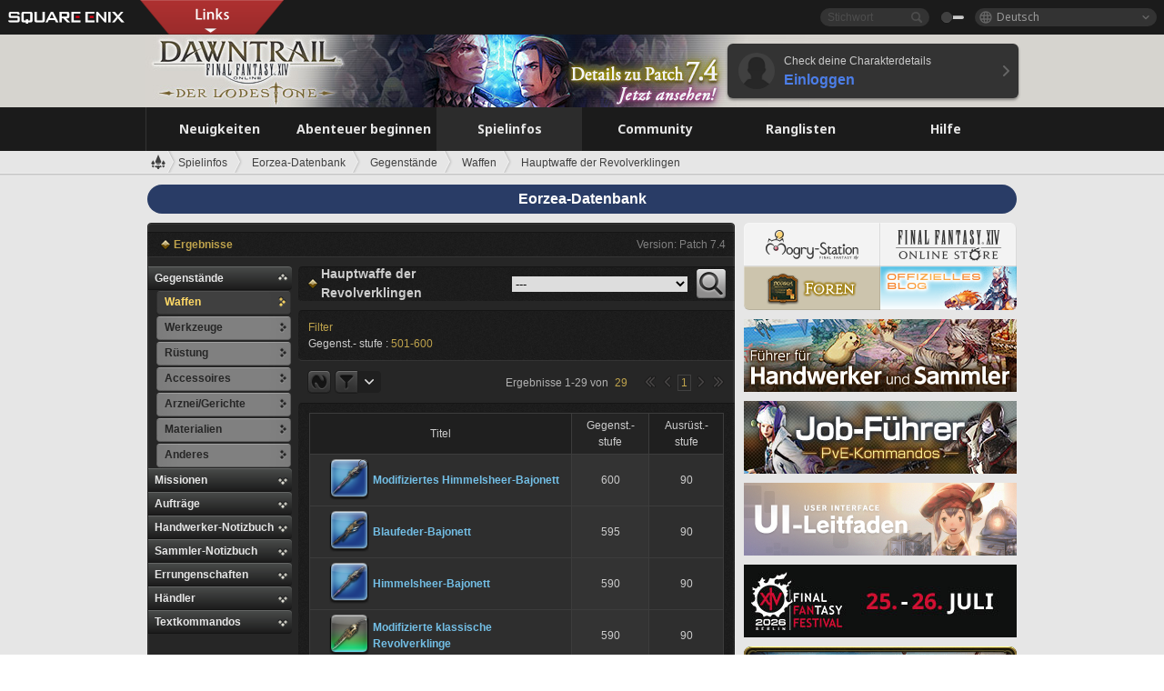

--- FILE ---
content_type: text/html; charset=UTF-8
request_url: https://de.finalfantasyxiv.com/lodestone/playguide/db/item/?category2=1&category3=106&min_item_lv=501&max_item_lv=600
body_size: 61855
content:
<!DOCTYPE html>
<html lang="de" class="de" xmlns:og="http://ogp.me/ns#" xmlns:fb="http://www.facebook.com/2008/fbml">
<head><meta charset="utf-8">

<script>
	window.dataLayer = window.dataLayer || [];
	function gtag(){dataLayer.push(arguments);}
	(function() {
		window.ldst_gtm_variable = {
			'login': 'notloginuser',
			'theme':  'white'
		};
		
		
	})();
</script>

<!-- Google Tag Manager -->
<script>(function(w,d,s,l,i){w[l]=w[l]||[];w[l].push({'gtm.start':
new Date().getTime(),event:'gtm.js'});var f=d.getElementsByTagName(s)[0],
j=d.createElement(s),dl=l!='dataLayer'?'&l='+l:'';j.async=true;j.src=
'https://www.googletagmanager.com/gtm.js?id='+i+dl;f.parentNode.insertBefore(j,f);
})(window,document,'script','digitalData','GTM-P37XSWJ');</script>
<!-- End Google Tag Manager -->



<title>Eorzea-Datenbank Hauptwaffe der Revolverklingen | FINAL FANTASY XIV - Der Lodestone</title>
<meta name="description" content="Dies ist die Seite für die Eorzea-Datenbank Hauptwaffe der Revolverklingen.">

<meta name="keywords" content="FF14,FFXIV,Final Fantasy XIV,Final Fantasy 14,Lodestone,Spieler,Seiten,Community,Player,A Realm Reborn,Heavensward,Stormblood,Shadowbringers,Endwalker,Dawntrail">

<meta name="author" content="SQUARE ENIX Ltd.">
<meta http-equiv="X-UA-Compatible" content="IE=edge">
<meta name="format-detection" content="telephone=no">

<link rel="alternate" type="application/atom+xml" href="/lodestone/news/news.xml" title="Neuigkeiten | FINAL FANTASY XIV - Der Lodestone">
<link rel="alternate" type="application/atom+xml" href="/lodestone/news/topics.xml" title="Artikel | FINAL FANTASY XIV - Der Lodestone">

<link rel="shortcut icon" type="image/vnd.microsoft.icon" href="https://lds-img.finalfantasyxiv.com/pc/global/images/favicon.ico?1720069015">
<link rel="apple-touch-icon-precomposed" href="https://lds-img.finalfantasyxiv.com/h/0/U2uGfVX4GdZgU1jASO0m9h_xLg.png">
<meta name="msapplication-TileImage" content="https://lds-img.finalfantasyxiv.com/h/0/U2uGfVX4GdZgU1jASO0m9h_xLg.png">

<meta name="msapplication-TileColor" content="#000000">
<link rel="alternate" hreflang="en-gb" href="https://eu.finalfantasyxiv.com/lodestone/playguide/db/item/?category2=1&amp;category3=106&amp;min_item_lv=501&amp;max_item_lv=600">
<link rel="alternate" hreflang="en-us" href="https://na.finalfantasyxiv.com/lodestone/playguide/db/item/?category2=1&amp;category3=106&amp;min_item_lv=501&amp;max_item_lv=600">
<link rel="alternate" hreflang="fr" href="https://fr.finalfantasyxiv.com/lodestone/playguide/db/item/?category2=1&amp;category3=106&amp;min_item_lv=501&amp;max_item_lv=600">
<link rel="alternate" hreflang="ja" href="https://jp.finalfantasyxiv.com/lodestone/playguide/db/item/?category2=1&amp;category3=106&amp;min_item_lv=501&amp;max_item_lv=600">





<!--[if lt IE 9]>
	<script src="https://lds-img.finalfantasyxiv.com/h/I/SMlNRnAvuilc1lYKBpzKWpmADs.js"></script>

<![endif]-->
<!-- ** CSS ** -->

<link href="https://lds-img.finalfantasyxiv.com/h/o/0mjlWUwqw7wJhAVS7iYtBCcX9I.css" rel="stylesheet">
<link href="https://lds-img.finalfantasyxiv.com/h/-/tUrZCLFtMgzaHil2OXxbmdw2a0.css" rel="stylesheet">
<link href="https://lds-img.finalfantasyxiv.com/h/N/3LUMH7_OeG7SzdazK8hUB6NNdY.css" rel="stylesheet">
<link href="https://lds-img.finalfantasyxiv.com/h/j/JgAulXN0McN_xRNcKLLbnNh4fs.css" rel="stylesheet">
<link href="https://lds-img.finalfantasyxiv.com/h/U/8CXzMYRfNQUo0ynnZiUfpQl26c.css" rel="stylesheet">
<link href="https://lds-img.finalfantasyxiv.com/h/g/_FT5sBjTZcBxViNIEXYN03sthA.css" rel="stylesheet">
<link href="https://lds-img.finalfantasyxiv.com/h/r/2kE-tr7JiU3yKGFbAUYnNRkwj4.css" rel="stylesheet">
<link href="https://lds-img.finalfantasyxiv.com/h/L/wO6tEYoqzr48YFT-0KS4ub-r1Y.css" rel="stylesheet">

<link href="https://lds-img.finalfantasyxiv.com/h/e/Bscq1lIEfao6cP1TMAGrA40TVM.css" rel="stylesheet">
	
	<link href="https://lds-img.finalfantasyxiv.com/h/R/aDUPQAXPMKCtqFuxAJjWHzT2qc.css" rel="stylesheet"
		class="sys_theme_css"
		
			data-theme_white="https://lds-img.finalfantasyxiv.com/h/R/aDUPQAXPMKCtqFuxAJjWHzT2qc.css"
		
			data-theme_black="https://lds-img.finalfantasyxiv.com/h/Y/A7q-9yzSkliuNfxz2pO8vLoFCU.css"
		
	>
	





































<!-- ogp -->
<meta property="fb:app_id" content="">
<meta property="og:type" content="website">
<meta property="og:description" content="Dies ist die Seite für die Eorzea-Datenbank Hauptwaffe der Revolverklingen.">
<meta property="og:title" content="Eorzea-Datenbank Hauptwaffe der Revolverklingen | FINAL FANTASY XIV - Der Lodestone">
<meta property="og:url" content="https://de.finalfantasyxiv.com/lodestone/playguide/db/item/?category2=1&amp;category3=106&amp;min_item_lv=501&amp;max_item_lv=600">
<meta property="og:site_name" content="FINAL FANTASY XIV - Der Lodestone">
<meta property="og:locale" content="de_DE">

	<meta property="og:image" content="https://lds-img.finalfantasyxiv.com/h/6/Lh4u5405egOFLIxWrOgVS7coXI.png">



	<meta property="fb:pages" content="116214575870">


<meta name="twitter:card" content="summary_large_image">

	<meta name="twitter:site" content="@ff_xiv_de">




<script>
	var base_domain = 'finalfantasyxiv.com';
	var ldst_subdomain = 'de';
	var ldst_subdomain_suffix = '';
	var strftime_fmt = {
		'dateHHMM_now': 'Heute %H:%M',
		'dateYMDHMS': '%d.%m.%Y, %H.%M.%S',
		'dateYMDHM': '%d.%m.%Y, %H:%M',
		'dateYMDHM_jp': '%Y/%m/%d %H:%M',
		'dateHM': '%H:%M',
		'dateYMDH': '%d.%m.%Y, %H',
		'dateYMD': '%d.%m.%Y',
		'dateEternal': '%d.%m.%Y',
		'dateYMDW': '%d.%m.%Y (%a)',
		'dateHM': '%H:%M',
		'week.0': 'So',
		'week.1': 'Mo',
		'week.2': 'Di',
		'week.3': 'Mi',
		'week.4': 'Do',
		'week.5': 'Fr',
		'week.6': 'Sa'
	};
	var base_uri   = '/lodestone/';
	var api_uri    = '/lodestone/api/';
	var static_uri = 'https://lds\u002dimg.finalfantasyxiv.com/';
	var subdomain  = 'de';
	var csrf_token = '5666692006dd4b44de1193de4f36122a38dbf105';
	var cis_origin = 'https://secure.square\u002denix.com';
	var ldst_max_image_size = 31457280;
	var eorzeadb = {
		cdn_prefix: 'https://lds\u002dimg.finalfantasyxiv.com/',
		version: '1766646488',
		version_js_uri:  'https://lds-img.finalfantasyxiv.com/pc/global/js/eorzeadb/version.js',
		dynamic_tooltip: false
	};
	var cookie_suffix = '';
	var ldst_is_loggedin = false;
	var show_achievement = false;
</script>
<script src="https://lds-img.finalfantasyxiv.com/h/A/PknAmzDJUZCNhTGtSGGMIGi5k4.js"></script>
<script src="https://lds-img.finalfantasyxiv.com/h/M/as_JV_jXpV9QkpR7VCqWjQTQDc.js"></script>


	



	



</head>
<body id="playguide" class=" base top lang_de">
<!-- Google Tag Manager (noscript) -->
<noscript><iframe src="https://www.googletagmanager.com/ns.html?id=GTM-P37XSWJ"
height="0" width="0" style="display:none;visibility:hidden"></iframe></noscript>
<!-- End Google Tag Manager (noscript) -->




<div class="brand"><div class="brand__section">
	<div class="brand__logo">
		<a href="
				https://square-enix-games.com/de_DE
			" target="_blank"><img src="https://lds-img.finalfantasyxiv.com/h/a/1LbK-2Cqoku3zorQFR0VQ6jP0Y.png" width="130" height="14" alt="SQUARE ENIX">
		</a>
	</div>

	
		<div class="brand__search">
			<form action="/lodestone/community/search/" class="brand__search__form">
				<div class="brand__search__focus_bg"></div>
				<div class="brand__search__base_bg"></div>
				<input type="text" id="txt_search" class="brand__search--text" name="q" placeholder="Stichwort">
				<input type="submit" id="bt_search" class="brand__search--btn" value="">
			</form>
		</div>
	

	
		<div class="brand__theme sys_theme_switcher">
			<a href="javascript:void(0);"><i class="brand__theme--white sys_theme active js__tooltip" data-tooltip="Design (schwarz)" data-theme="white"></i></a>
			<a href="javascript:void(0);"><i class="brand__theme--black sys_theme js__tooltip" data-tooltip="Design (weiß)" data-theme="black"></i></a>
		</div>
	

	<div class="brand__lang dropdown_trigger_box">
		<a href="javascript:void(0);" class="brand__lang__btn dropdown_trigger">Deutsch</a>
		<ul class="brand__lang__select dropdown">
		
			<li><a href="https://de.finalfantasyxiv.com/lodestone/playguide/db/item/?category2=1&amp;category3=106&amp;min_item_lv=501&amp;max_item_lv=600">Deutsch</a></li>
		
			<li><a href="https://eu.finalfantasyxiv.com/lodestone/playguide/db/item/?category2=1&amp;category3=106&amp;min_item_lv=501&amp;max_item_lv=600">English (UK)</a></li>
		
			<li><a href="https://na.finalfantasyxiv.com/lodestone/playguide/db/item/?category2=1&amp;category3=106&amp;min_item_lv=501&amp;max_item_lv=600">English (US)</a></li>
		
			<li><a href="https://fr.finalfantasyxiv.com/lodestone/playguide/db/item/?category2=1&amp;category3=106&amp;min_item_lv=501&amp;max_item_lv=600">Français</a></li>
		
			<li><a href="https://jp.finalfantasyxiv.com/lodestone/playguide/db/item/?category2=1&amp;category3=106&amp;min_item_lv=501&amp;max_item_lv=600">日本語</a></li>
		
		</ul>
	</div>


	
		<div class="l__cross_menu de">
			<a href="javascript:void(null)" class="ffxiv_pr_cross_menu_button_de"></a>
			<script>
				var ffxiv_pr_cross_menu = {
					uri_js: '/cross_menu/uri.js'
				};
			</script>
			<script src="https://lds-img.finalfantasyxiv.com/promo/pc/global/menu/loader.js"></script>
		</div>
	
</div></div>


	
		
<header class="l__header">
	<div class="l__header__inner l__header__bg_image" style="background-image: url(https://lds-img.finalfantasyxiv.com/banner/1516/headerImage_7_4_de.jpg);">
		<a href="/lodestone/" class="l__header__link_top"></a>

		
		<a href="/lodestone/topics/detail/19bd6565e84bd1cce58a94613731d4cdea9863a6/?utm_source=lodestone&amp;utm_medium=pc_header&amp;utm_campaign=de_7_4patch" class="l__header__link_management"></a>

		<div class="l__header__login clearfix"><a href="/lodestone/account/login/" class="l__header__login__btn">
			<img src="https://lds-img.finalfantasyxiv.com/h/z/6PLTZ82M99GJ7tKOee1RSwvNrQ.png" width="40" height="40" alt="" class="l__header__login__chara_silhouette">
			<div class="l__header__login__txt">
				<p>Check deine Charakterdetails</p>
				<div>Einloggen</div>
			</div>
		</a></div>

	</div>
</header>

	

	
		



	

<div class="global-nav">
	<nav class="main-nav de">
		<ul class="main-nav__area main-nav__area__playguide clearfix ">
			<li class="main-nav__news main-nav__item">
				<a href="/lodestone/news/" onClick="ldst_ga('send', 'event', 'lodestone_lo', 'pc_main-menu', 'de_news-top');"><span>Neuigkeiten</span></a>
				<nav class="sub-nav">
					<div class="sub-nav__area ">

						
						<div class="sub-nav__list sub-nav__news">
							<div class="sub-nav__list__inner">
								<ul class="sub-nav__news__icon">
									<li>
										<a href="/lodestone/news/" onClick="ldst_ga('send', 'event', 'lodestone_lo', 'pc_sub-menu', 'de_news_top');"><div>
											<img src="https://lds-img.finalfantasyxiv.com/h/4/B79dZSWmMmTL1owGkr14l4mlcQ.png" width="32" height="32" alt="Neuigkeiten">
											Neuigkeiten
										</div></a>
									</li>
									<li>
										<a href="/lodestone/topics/" onClick="ldst_ga('send', 'event', 'lodestone_lo', 'pc_sub-menu', 'de_news_topics');"><div>
											<img src="https://lds-img.finalfantasyxiv.com/h/5/67ZyAIzQUaYoWBmyvFwNvGmCnQ.png" width="32" height="32" alt="Artikel">
											Artikel
										</div></a>
									</li>
									<li>
										<a href="/lodestone/news/category/1" onClick="ldst_ga('send', 'event', 'lodestone_lo', 'pc_sub-menu', 'de_news_notices');"><div>
											<img src="https://lds-img.finalfantasyxiv.com/h/-/Y5JdwnEWYfyO7OlH27eKIm91Ok.png" width="32" height="32" alt="Hinweise">
											Hinweise
										</div></a>
									</li>
									<li>
										<a href="/lodestone/news/category/2" onClick="ldst_ga('send', 'event', 'lodestone_lo', 'pc_sub-menu', 'de_news_maintenance');"><div>
											<img src="https://lds-img.finalfantasyxiv.com/h/s/-JfULvMAf26L7AaU1OGaGYwanI.png" width="32" height="32" alt="Wartung">
											Wartung
										</div></a>
									</li>
									<li>
										<a href="/lodestone/news/category/3" onClick="ldst_ga('send', 'event', 'lodestone_lo', 'pc_sub-menu', 'de_news_updates');"><div>
											<img src="https://lds-img.finalfantasyxiv.com/h/p/HPudyOQcwdv97RBwj3FQC552ps.png" width="32" height="32" alt="Updates">
											Updates
										</div></a>
									</li>
									<li>
										<a href="/lodestone/news/category/4" onClick="ldst_ga('send', 'event', 'lodestone_lo', 'pc_sub-menu', 'de_news_Status');"><div>
											<img src="https://lds-img.finalfantasyxiv.com/h/S/-IC2xIQhTl2ymYW7deE1fOII04.png" width="32" height="32" alt="Status">
											Status
										</div></a>
									</li>
								</ul>
								<ul class="sub-nav__news__text">
									<li><a href="/lodestone/special/patchnote_log/" onClick="ldst_ga('send', 'event', 'lodestone_lo', 'pc_sub-menu', 'de_news_patch-notes_special-sites');"><div>
										Patch-Details & Sonderseiten
										<span class="update">
											Aktualisiert am <span id="datetime-e7f3ee863b4">-</span><script>document.getElementById('datetime-e7f3ee863b4').innerHTML = ldst_strftime(1765872000, 'YMD');</script>
										</span>
									</div></a></li>
									<li><a href="/lodestone/special/update_log/" onClick="ldst_ga('send', 'event', 'lodestone_lo', 'pc_sub-menu', 'de_news_lodestone-update-notes');"><div>
										<span class="sub_text">Offizielle Community-Seite</span>
										Lodestone-Update-Log
										<span class="update">
											Aktualisiert am <span id="datetime-cf3895717ec">-</span><script>document.getElementById('datetime-cf3895717ec').innerHTML = ldst_strftime(1765872000, 'YMD');</script>
										</span>
									</div></a></li>
									<li><a href="/lodestone/worldstatus/" onClick="ldst_ga('send', 'event', 'lodestone_lo', 'pc_sub-menu', 'de_news_server-status');"><div>
										Status der Welten
									</div></a></li>
								</ul>
							</div>
						</div>


					</div>
				</nav>

			</li>
			<li class="main-nav__promotion main-nav__item">
				<a href="/" onClick="ldst_ga('send', 'event', 'lodestone_lo', 'pc_main-menu', 'de_begin-ff14-top');"><span>Abenteuer beginnen</span></a>
				<nav class="sub-nav ">
					<div class="sub-nav__area ">

						
						<div class="sub-nav__list sub-nav__promotion">
							<div class="sub-nav__list__inner">
								<div class="sub-nav__promotion__inner">
									<div class="sub-nav__promotion__link">
										<div class="sub-nav__promotion__top">
											<a href="/" onClick="ldst_ga('send', 'event', 'lodestone_lo', 'pc_sub-menu', 'de_begin-ff14_pr');"><img src="https://lds-img.finalfantasyxiv.com/h/J/oc6AIjDG_V3pe0uQ2TO_SgLZJI.jpg" width="632" height="140" alt="FINAL FANTASY XIV: A Realm Reborn"></a>
										</div>
										<ul class="sub-nav__promotion__page">
											<li><a href="/benchmark/" onClick="ldst_ga('send', 'event', 'lodestone_lo', 'pc_sub-menu', 'de_begin-ff14_benchmark');">
												<img src="https://lds-img.finalfantasyxiv.com/h/x/yLkmDjeDW9cU_l1mWtbQUnVIhs.png" width="64" height="40" alt="Benchmark">
												<span>Benchmark</span>
											</a></li>
											<li><a href="
												
													http://freetrial.finalfantasyxiv.com/
												" onClick="ldst_ga('send', 'event', 'lodestone_lo', 'pc_sub-menu', 'de_begin-ff14_freetrial');">
												<img src="https://lds-img.finalfantasyxiv.com/h/c/tWvZpXDc_g6yQd5YKK2k5jhuns.png" width="64" height="40" alt="Kostenloses Probespiel">
												<span>Kostenloses Probespiel</span>
											</a></li>
											<li><a href="/product/" onClick="ldst_ga('send', 'event', 'lodestone_lo', 'pc_sub-menu', 'de_begin-ff14_product');">
												<img src="https://lds-img.finalfantasyxiv.com/h/m/NCNLGrn3U9M85ky-NscraujvN8.png" width="64" height="40" alt="Produkt">
												<span>Produkt</span>
											</a></li>
											<li><a href="/winning/" onClick="ldst_ga('send', 'event', 'lodestone_lo', 'pc_sub-menu', 'de_begin-ff14_awards');">
												<img src="https://lds-img.finalfantasyxiv.com/h/j/udWU20sWmhYoEsQ_FtrAzVwJ3Q.png" width="64" height="40" alt="Auszeichnungen/Nominierungen">
												<span>Auszeichnungen/Nominierungen</span>
											</a></li>
										</ul>
									</div>
									<div class="sub-nav__promotion__patch_site">
										<a href="/dawntrail/" onClick="ldst_ga('send', 'event', 'lodestone_lo', 'pc_sub-menu', 'de_begin-ff14_latest-expansion');"><span>
											<img src="https://lds-img.finalfantasyxiv.com/h/H/40Hg4dml4wfTAWb4S52rHkj7bE.png" width="296" height="232" alt="Zur offiziellen Dawntrail-Seite">
										</span></a>
									</div>
								</div>
							</div>
						</div>

					</div>
				</nav>
			</li>
			<li class="main-nav__playguide main-nav__item">
				<a href="/lodestone/playguide/" onClick="ldst_ga('send', 'event', 'lodestone_lo', 'pc_main-menu', 'de_playguide-top');"><span>Spielinfos</span></a>
				<nav class="sub-nav ">
					<div class="sub-nav__area ">

						
						<div class="sub-nav__list sub-nav__playguide">
							<div class="sub-nav__list__inner">
								<ul class="sub-nav__playguide__list">
									<li><a href="/lodestone/playguide/" onClick="ldst_ga('send', 'event', 'lodestone_lo', 'pc_sub-menu', 'de_playguide_playguide-top');">
										<img src="https://lds-img.finalfantasyxiv.com/h/P/Lfl3LVb9KMPa5Ye8yxftZkelbc.png" width="40" height="40" alt="Spielinfos<br />Home">
										<span>Spielinfos<br />Home</span>
									</a></li>
									<li><a href="/lodestone/playguide/#game_playguide" onClick="ldst_ga('send', 'event', 'lodestone_lo', 'pc_sub-menu', 'de_playguide_game-playguide');">
										<img src="https://lds-img.finalfantasyxiv.com/h/q/qy4dUGMNkjoyVqPweYMIpOApik.png" width="40" height="40" alt="Spielanleitung<br />Leitfaden für Anfänger">
										<span>Spielanleitung<br />Leitfaden für Anfänger</span>
										<span class="update">
											Aktualisiert am <span id="datetime-a6ae5472570">-</span><script>document.getElementById('datetime-a6ae5472570').innerHTML = ldst_strftime(1765872000, 'YMD');</script>
										</span>
									</a></li>
									<li><a href="/lodestone/playguide/db/" onClick="ldst_ga('send', 'event', 'lodestone_lo', 'pc_sub-menu', 'de_playguide_databese');">
										<img src="https://lds-img.finalfantasyxiv.com/h/N/OYPWhQVCkovUbVcMMck0O4HABU.png" width="40" height="40" alt="Eorzea-Datenbank">
										<span>Eorzea-Datenbank</span>
										<span class="update">
											Aktualisiert am <span id="datetime-88a62d1d2ee">-</span><script>document.getElementById('datetime-88a62d1d2ee').innerHTML = ldst_strftime(1765872000, 'YMD');</script>
										</span>
									</a></li>
									<li><a href="/lodestone/playguide/#content_guide" onClick="ldst_ga('send', 'event', 'lodestone_lo', 'pc_sub-menu', 'de_playguide_contents-guide');">
										<img src="https://lds-img.finalfantasyxiv.com/h/W/wlHP1NMpdQHcPKUG-swlv71fhE.png" width="40" height="40" alt="Spielinhalte">
										<span>Spielinhalte</span>
										<span class="update">
											Aktualisiert am <span id="datetime-3448dc38ba7">-</span><script>document.getElementById('datetime-3448dc38ba7').innerHTML = ldst_strftime(1765872000, 'YMD');</script>
										</span>
									</a></li>
									<li><a href="/lodestone/playguide/#side_storyes" onClick="ldst_ga('send', 'event', 'lodestone_lo', 'pc_sub-menu', 'de_playguide_side-story');">
										<img src="https://lds-img.finalfantasyxiv.com/h/Z/1QWgBsVU7ZboWyMZlRjCQcDRJg.png" width="40" height="40" alt="Spielwelt und<br />Geschichten">
										<span>Spielwelt und<br />Geschichten</span>
										<span class="update">
											Aktualisiert am <span id="datetime-15ee349925b">-</span><script>document.getElementById('datetime-15ee349925b').innerHTML = ldst_strftime(1758268800, 'YMD');</script>
										</span>
									</a></li>
									<li><a href="/lodestone/playguide/#option_service" onClick="ldst_ga('send', 'event', 'lodestone_lo', 'pc_sub-menu', 'de_playguide_option-service');">
										<img src="https://lds-img.finalfantasyxiv.com/h/K/4fXwcEoJzDEmFRt-tD7PeeKvjE.png" width="40" height="40" alt="Optionale Dienste">
										<span>Optionale Dienste</span>
									</a></li>
								</ul>
							</div>
						</div>

					</div>
				</nav>

			</li>
			<li class="main-nav__community main-nav__item">
				<a href="/lodestone/community/" onClick="ldst_ga('send', 'event', 'lodestone_lo', 'pc_main-menu', 'de_community-top');"><span>Community</span></a>
				<nav class="sub-nav">
					<div class="sub-nav__area">

						
						<div class="sub-nav__list sub-nav__community">
							<div class="sub-nav__list__inner sub-nav__community__flex">
								<div class="sub-nav__community__link">
									<div class="sub-nav__community__top">
										<div class="sub-nav__community__top__wrapper">
											<h2 class="sub-nav__community__title"><img src="https://lds-img.finalfantasyxiv.com/h/q/GiEpnP3oCXluFjrlPlM-mgIbS8.png" width="16" height="16" alt="Community">Community</h2>
											<ul class="sub-nav__community__list">
												<li><a href="/lodestone/community/" onClick="ldst_ga('send', 'event', 'lodestone_lo', 'pc_sub-menu', 'de_community_community-top');">
													<img src="https://lds-img.finalfantasyxiv.com/h/i/Sa5YF2-VFf4IJ1cjjFAbPf4GWg.png" width="40" height="40" alt="Community-Pinnwand">
													<span>Community-Pinnwand</span>
												</a></li>
												<li><a href="/lodestone/blog/" onClick="ldst_ga('send', 'event', 'lodestone_lo', 'pc_sub-menu', 'de_community_blog');">
													<img src="https://lds-img.finalfantasyxiv.com/h/h/6gPbLbzUQ_omC_mdXFUA3zPy7I.png" width="40" height="40" alt="Blogs">
													<span>Blogs</span>
												</a></li>
											</ul>
										</div>
										<div class="sub-nav__community__top__wrapper">
											<h2 class="sub-nav__community__title"><img src="https://lds-img.finalfantasyxiv.com/h/d/in_Sbc6SzxLU--Npa7URI-_kdg.png" width="16" height="16" alt="Suche">Suche</h2>
											<ul class="sub-nav__community__list">
												<li><a href="/lodestone/community_finder/" onClick="ldst_ga('send', 'event', 'lodestone_lo', 'pc_sub-menu', 'de_community_community-finder');">
													<img src="https://lds-img.finalfantasyxiv.com/h/V/kHxwEjpY-Fme83ta8VIfi1kyLU.png" width="40" height="40" alt="Community-Suche">
													<span>Community-Suche</span>
												</a></li>
												<li><a href="/lodestone/event/" onClick="ldst_ga('send', 'event', 'lodestone_lo', 'pc_sub-menu', 'de_community_event-party');">
													<img src="https://lds-img.finalfantasyxiv.com/h/0/k5jD6-BJZHwKA2CtbNcDYZR6oY.png" width="40" height="40" alt="Ereignisse & Gruppensuche">
													<span>Ereignisse & Gruppensuche</span>
												</a></li>
											</ul>
										</div>
									</div>
									<div class="sub-nav__community__search">
										<h2 class="sub-nav__community__title"><img src="https://lds-img.finalfantasyxiv.com/h/X/uQVT3DEl1xlFWHu3UZU4-RBtVk.png" width="16" height="16" alt="Suche">Suche</h2>
										<ul class="sub-nav__community__list sub-nav__community__search__list">
											<li><a href="/lodestone/character/" onClick="ldst_ga('send', 'event', 'lodestone_lo', 'pc_sub-menu', 'de_community_chara-search');">
												<img src="https://lds-img.finalfantasyxiv.com/h/5/YcEF3K-5SgqU0BxZtT0D1Zsa2A.png" width="40" height="40" alt="Suche unter Charakteren">
												<span>Suche unter Charakteren</span>
											</a></li>
											<li><a href="/lodestone/linkshell/" onClick="ldst_ga('send', 'event', 'lodestone_lo', 'pc_sub-menu', 'de_community_ls-search');">
												<img src="https://lds-img.finalfantasyxiv.com/h/b/SPCgcBAk4HvMngGzk6H4MfSINg.png" width="40" height="40" alt="Kontaktkreis-Suche">
												<span>Kontaktkreis-<br />Suche</span>
											</a></li>
											<li><a href="/lodestone/crossworld_linkshell/" onClick="ldst_ga('send', 'event', 'lodestone_lo', 'pc_sub-menu', 'de_community_cwls-search');">
												<img src="https://lds-img.finalfantasyxiv.com/h/L/NUGcPcy-C8jvx6oKgEXgwJ1ePE.png" width="40" height="40" alt="Welten-Kontaktkreis<br />Suche">
												<span>Welten-Kontaktkreis<br />Suche</span>
											</a></li>
											<li><a href="/lodestone/freecompany/" onClick="ldst_ga('send', 'event', 'lodestone_lo', 'pc_sub-menu', 'de_community_fc-search');">
												<img src="https://lds-img.finalfantasyxiv.com/h/q/GJ-lsgAtsCCDwCm9te3a5sCjpU.png" width="40" height="40" alt="Suche in Freier Gesellschaft">
												<span>Suche in Freier Gesellschaft</span>
											</a></li>
											<li><a href="/lodestone/pvpteam/" onClick="ldst_ga('send', 'event', 'lodestone_lo', 'pc_sub-menu', 'de_community_pvp-team-search');">
												<img src="https://lds-img.finalfantasyxiv.com/h/K/vZf_pjL1HRJCDF9mxKFKb8iISc.png" width="40" height="40" alt="PvP-Team suchen">
												<span>PvP-Team suchen</span>
											</a></li>
										</ul>
									</div>
								</div>
								<div class="sub-nav__community__side">
									<div class="sub-nav__community__forum">
										<ul class="sub-nav__community__forum__list">
											<li><a href="https://forum.square-enix.com/ffxiv/forum.php" target="_blank" onClick="ldst_ga('send', 'event', 'lodestone_lo', 'pc_sub-menu', 'de_community_forum');">
												<div class="forum">
													<i><img src="https://lds-img.finalfantasyxiv.com/h/r/maZ-sHaqn4PMFANUlbH4GzztFM.png" width="40" height="40" alt="Forum">
													</i><span>Forum</span>
												</div>
											</a></li>
											<li><a href="https://forum.square-enix.com/ffxiv/search.php?do=getdaily_ll&contenttype=vBForum_Post" target="_blank" onClick="ldst_ga('send', 'event', 'lodestone_lo', 'pc_sub-menu', 'de_community_forum-new-posts');">
												<div>
													<i><img src="https://lds-img.finalfantasyxiv.com/h/p/hIKumMfCocoSfxWeUUUIL78Jhg.png" width="16" height="16" alt="">
													</i><span>Neue Einträge</span>
												</div>
											</a></li>
											<li><a href="
													
														https://forum.square-enix.com/ffxiv/search.php?do=process&search_type=1&contenttypeid=1&devtrack=1&starteronly=0&showposts=1&childforums=1&forumchoice[]=730
													" target="_blank" onClick="ldst_ga('send', 'event', 'lodestone_lo', 'pc_sub-menu', 'de_community_forum-dev-tracker');">
												<div>
													<i><img src="https://lds-img.finalfantasyxiv.com/h/p/hIKumMfCocoSfxWeUUUIL78Jhg.png" width="16" height="16" alt="">
													</i><span>Dev-Tracker</span>
												</div>
											</a></li>
										</ul>
									</div>
									<ul class="sub-nav__community__fankit">
										<li><a href="/lodestone/special/fankit/" onClick="ldst_ga('send', 'event', 'lodestone_lo', 'pc_sub-menu', 'de_community_fankit');">
											<div>
												<span>Fan-Kit</span>
												<span class="update">
													Aktualisiert am <span id="datetime-be02d830535">-</span><script>document.getElementById('datetime-be02d830535').innerHTML = ldst_strftime(1765872000, 'YMD');</script>
												</span>
											</div>
										</a></li>
									</ul>
								</div>
							</div>
						</div>

					</div>
				</nav>

			</li>
			<li class="main-nav__ranking main-nav__item">
				<a href="/lodestone/ranking/" onClick="ldst_ga('send', 'event', 'lodestone_lo', 'pc_main-menu', 'de_ranking-top');"><span>Ranglisten</span></a>
					<nav class="sub-nav ">
						<div class="sub-nav__area ">

							
							<div class="sub-nav__list sub-nav__ranking">
								<div class="sub-nav__list__inner">
									<ul class="sub-nav__ranking__list">
										<li><a href="/lodestone/ranking/" onClick="ldst_ga('send', 'event', 'lodestone_lo', 'pc_sub-menu', 'de_ranking_ranking-top');">
											<img src="https://lds-img.finalfantasyxiv.com/h/E/NtymEFiUJfAh25ffTrADsVFkLQ.png" width="40" height="40" alt="Ranglisten">
											<span>Ranglisten</span>
										</a></li>
										<li><a href="/lodestone/ranking/crystallineconflict/" onClick="ldst_ga('send', 'event', 'lodestone_lo', 'pc_sub-menu', 'de_ranking_feast');">
											<img src="https://lds-img.finalfantasyxiv.com/h/K/vZf_pjL1HRJCDF9mxKFKb8iISc.png" width="40" height="40" alt="„Crystalline Conflict“-Ranglisten">
											<span>„Crystalline Conflict“-Ranglisten</span>
										</a></li>
										<li><a href="/lodestone/ranking/frontline/weekly/" onClick="ldst_ga('send', 'event', 'lodestone_lo', 'pc_sub-menu', 'de_ranking_frontline');">
											<img src="https://lds-img.finalfantasyxiv.com/h/K/vZf_pjL1HRJCDF9mxKFKb8iISc.png" width="40" height="40" alt="Front-Ranglisten">
											<span>Front-Ranglisten</span>
										</a></li>
										<li><a href="/lodestone/ranking/gc/weekly/" onClick="ldst_ga('send', 'event', 'lodestone_lo', 'pc_sub-menu', 'de_ranking_gc');">
											<img src="https://lds-img.finalfantasyxiv.com/h/o/uRmujlTx4X_5c6wETNxssK1d_4.png" width="40" height="40" alt="Rang der Staatlichen Gesellschaft">
											<span>Rang der Staatlichen Gesellschaft</span>
										</a></li>
										<li><a href="/lodestone/ranking/fc/weekly/" onClick="ldst_ga('send', 'event', 'lodestone_lo', 'pc_sub-menu', 'de_ranking_fc');">
											<img src="https://lds-img.finalfantasyxiv.com/h/q/GJ-lsgAtsCCDwCm9te3a5sCjpU.png" width="40" height="40" alt="Rang der Freien Gesellschaft">
											<span>Rang der Freien Gesellschaft</span>
										</a></li>
									</ul>
									<ul class="sub-nav__ranking__list">
										<li><a href="/lodestone/ranking/deepdungeon4/" onClick="ldst_ga('send', 'event', 'lodestone_lo', 'pc_sub-menu', 'de_ranking_deepdungeon4');">
											<img src="https://lds-img.finalfantasyxiv.com/h/_/qP22LgUoAFKDTRayb_TEYu6d7g.png" width="40" height="40" alt="Pilgers Pfad-Ranglisten">
											<span>Pilgers Pfad-Ranglisten</span>
										</a></li>
										<li><a href="/lodestone/ranking/deepdungeon3/" onClick="ldst_ga('send', 'event', 'lodestone_lo', 'pc_sub-menu', 'de_ranking_deepdungeon3');">
											<img src="https://lds-img.finalfantasyxiv.com/h/_/qP22LgUoAFKDTRayb_TEYu6d7g.png" width="40" height="40" alt="Eureka Orthos-Ranglisten">
											<span>Eureka Orthos-Ranglisten</span>
										</a></li>
										<li><a href="/lodestone/ranking/deepdungeon2/" onClick="ldst_ga('send', 'event', 'lodestone_lo', 'pc_sub-menu', 'de_ranking_deepdungeon2');">
											<img src="https://lds-img.finalfantasyxiv.com/h/_/qP22LgUoAFKDTRayb_TEYu6d7g.png" width="40" height="40" alt="Himmelssäule-Ranglisten">
											<span>Himmelssäule-Ranglisten</span>
										</a></li>
										<li><a href="/lodestone/ranking/deepdungeon/" onClick="ldst_ga('send', 'event', 'lodestone_lo', 'pc_sub-menu', 'de_ranking_deepdungeon');">
											<img src="https://lds-img.finalfantasyxiv.com/h/p/op9iPrlMmYgTK3Q6NQKifyQOGA.png" width="40" height="40" alt="Palast der Toten-Ranglisten">
											<span>Palast der Toten-Ranglisten</span>
										</a></li>
									</ul>
								</div>
							</div>

						</div>
					</nav>

			</li>
			<li class="main-nav__help main-nav__item">
				<a href="/lodestone/help/" onClick="ldst_ga('send', 'event', 'lodestone_lo', 'pc_main-menu', 'de_help-support-top');"><span>Hilfe</span></a>
				<nav class="sub-nav ">
					<div class="sub-nav__area ">

						
						<div class="sub-nav__list sub-nav__help">
							<div class="sub-nav__list__inner">
								<ul class="sub-nav__help__list">
									<li><a href="/lodestone/help/" onClick="ldst_ga('send', 'event', 'lodestone_lo', 'pc_sub-menu', 'de_help-support_help-support-top');">
										<span>Hilfe</span>
									</a></li>
									<li><a href="/lodestone/help/about_the_lodestone/" onClick="ldst_ga('send', 'event', 'lodestone_lo', 'pc_sub-menu', 'de_help-support_about-lodestone');">
										<span>Über diese Seite</span>
									</a></li>
									<li><a href="
										
											https://support.eu.square-enix.com/faq.php?id=5385&la=4
										" onClick="ldst_ga('send', 'event', 'lodestone_lo', 'pc_sub-menu', 'de_help-support_faq');">
										<span>Häufige Fragen</span>
									</a></li>
									<li><a href="
										
											https://eu.square-enix.com/de/seaccount/
										" onClick="ldst_ga('send', 'event', 'lodestone_lo', 'pc_sub-menu', 'de_help-support_sqex-account');">
										<span>Square Enix-Konten</span>
									</a></li>
								</ul>
								<ul class="sub-nav__help__other">
									<li><a href="
										
											https://support.eu.square-enix.com/rule.php?id=5385&la=4
										" onClick="ldst_ga('send', 'event', 'lodestone_lo', 'pc_sub-menu', 'de_help-support_rule-policies');">
										<div>
											<i><img src="https://lds-img.finalfantasyxiv.com/h/p/hIKumMfCocoSfxWeUUUIL78Jhg.png" width="16" height="16" alt="">
											</i><span>Regeln & Leitlinien</span>
										</div>
									</a></li>
									<li><a href="
										
											https://support.eu.square-enix.com/main.php?id=5385&la=4
										" onClick="ldst_ga('send', 'event', 'lodestone_lo', 'pc_sub-menu', 'de_help-support_customer-service');">
										<div>
											<i><img src="https://lds-img.finalfantasyxiv.com/h/p/hIKumMfCocoSfxWeUUUIL78Jhg.png" width="16" height="16" alt="">
											</i><span>Kontakt</span>
										</div>
									</a></li>
									<li><a href="https://secure.square-enix.com/account/app/svc/mogstation/" target="_blank" onClick="ldst_ga('send', 'event', 'lodestone_lo', 'pc_sub-menu', 'de_help-support_mogstation');">
										<div>
											<i class="ic_mogst"><img src="https://lds-img.finalfantasyxiv.com/h/S/6IKp0hN6xQqTYPgnPIsd2fjzSI.png" width="32" height="32" alt="">
											</i><span>Mogry-Station</span>
										</div>
									</a></li>
								</ul>
							</div>
						</div>

					</div>
				</nav>

			</li>
		</ul>
	</nav>
</div>

	


<div class="ldst__bg ldst__bg--color">
	
		<div id="breadcrumb">
			<ul itemscope itemscope itemtype="https://schema.org/BreadcrumbList" class="clearfix">
				<li class="breadcrumb__home" itemprop="itemListElement" itemscope itemtype="https://schema.org/ListItem">
					<a href="/lodestone/" itemprop="item"><span itemprop="name">HOME</span></a>
					<meta itemprop="position" content="1" />
				</li>
				
				
					
					
					
						<li itemprop="itemListElement" itemscope itemtype="https://schema.org/ListItem">
							<a href="/lodestone/playguide/" itemprop="item" class="breadcrumb__link"><span itemprop="name">Spielinfos</span></a>
							<meta itemprop="position" content="2" />
						</li>
					
				
					
					
					
						<li itemprop="itemListElement" itemscope itemtype="https://schema.org/ListItem">
							<a href="/lodestone/playguide/db/" itemprop="item" class="breadcrumb__link"><span itemprop="name">Eorzea-Datenbank</span></a>
							<meta itemprop="position" content="3" />
						</li>
					
				
					
					
					
						<li itemprop="itemListElement" itemscope itemtype="https://schema.org/ListItem">
							<a href="/lodestone/playguide/db/item/" itemprop="item" class="breadcrumb__link"><span itemprop="name">Gegenstände</span></a>
							<meta itemprop="position" content="4" />
						</li>
					
				
					
					
					
						<li itemprop="itemListElement" itemscope itemtype="https://schema.org/ListItem">
							<a href="/lodestone/playguide/db/item/?category2=1" itemprop="item" class="breadcrumb__link"><span itemprop="name">Waffen</span></a>
							<meta itemprop="position" content="5" />
						</li>
					
				
					
					
					
						<li itemprop="itemListElement" itemscope itemtype="https://schema.org/ListItem">
							<span itemprop="name">Hauptwaffe der Revolverklingen</span>
							<meta itemprop="position" content="6" />
						</li>
					
				
			</ul>
		</div>
	

	<h1 class="heading__title">Eorzea-Datenbank</h1>

	

	

	<div id="contents" class="content_space clearfix">

		<!-- #main -->
		<div id="main">



<div id="eorzea_db" class="db-wrapper">

	<div class="db-content db-content__title"><div class="clearfix">
		<h2 class="ic_gold db-content__title--left">Ergebnisse</h2>
		<p class="db-content__title--version">Version: Patch 7.4</p>
	</div></div>

	<div class="clearfix">
		<div class="db__menu">
			<div class="db__menu__nav"><a href="/lodestone/playguide/db/item/" class="db__menu__list item active">Gegenstände</a><ul class="db__menu__category"><li class="db__menu__category__list second_menu_1"><a href="/lodestone/playguide/db/item/?category2=1" class="db__menu__category__link"><div class="db__menu__category__kind active"><span class="db__menu__category__txt">Waffen</span><span class="db__menu__category__arrow"></span></div></a><div class="db__menu__outer db__menu__sub"><ul><li class="third_menu_2"><a href="/lodestone/playguide/db/item/?category2=1&amp;category3=2"><div class="db__menu__sub__footer"><div class="db__menu__sub__inner"><span class="db__menu__sub__txt">Hauptwaffe der Gladiatoren</span><span class="db__menu__sub__arrow"></span></div></div></a><div class="db__menu__last db__menu__sub"><ul><li><a href="/lodestone/playguide/db/item/?category2=1&amp;min_gear_lv=91&amp;max_gear_lv=100&amp;category3=2"><div class="db__menu__sub__footer"><div class="db__menu__sub__inner"><span class="db__menu__sub__txt">Ausrüstung St. 91-100</span></div></div></a></li><li><a href="/lodestone/playguide/db/item/?category2=1&amp;min_gear_lv=81&amp;max_gear_lv=90&amp;category3=2"><div class="db__menu__sub__footer"><div class="db__menu__sub__inner"><span class="db__menu__sub__txt">Ausrüstung St. 81-90</span></div></div></a></li><li><a href="/lodestone/playguide/db/item/?category2=1&amp;min_gear_lv=71&amp;max_gear_lv=80&amp;category3=2"><div class="db__menu__sub__footer"><div class="db__menu__sub__inner"><span class="db__menu__sub__txt">Ausrüstung St. 71-80</span></div></div></a></li><li><a href="/lodestone/playguide/db/item/?category2=1&amp;min_gear_lv=61&amp;max_gear_lv=70&amp;category3=2"><div class="db__menu__sub__footer"><div class="db__menu__sub__inner"><span class="db__menu__sub__txt">Ausrüstung St. 61-70</span></div></div></a></li><li><a href="/lodestone/playguide/db/item/?category2=1&amp;min_gear_lv=51&amp;max_gear_lv=60&amp;category3=2"><div class="db__menu__sub__footer"><div class="db__menu__sub__inner"><span class="db__menu__sub__txt">Ausrüstung St. 51-60</span></div></div></a></li><li><a href="/lodestone/playguide/db/item/?category2=1&amp;min_gear_lv=41&amp;max_gear_lv=50&amp;category3=2"><div class="db__menu__sub__footer"><div class="db__menu__sub__inner"><span class="db__menu__sub__txt">Ausrüstung St. 41-50</span></div></div></a></li><li><a href="/lodestone/playguide/db/item/?category2=1&amp;min_gear_lv=31&amp;max_gear_lv=40&amp;category3=2"><div class="db__menu__sub__footer"><div class="db__menu__sub__inner"><span class="db__menu__sub__txt">Ausrüstung St. 31-40</span></div></div></a></li><li><a href="/lodestone/playguide/db/item/?category2=1&amp;min_gear_lv=21&amp;max_gear_lv=30&amp;category3=2"><div class="db__menu__sub__footer"><div class="db__menu__sub__inner"><span class="db__menu__sub__txt">Ausrüstung St. 21-30</span></div></div></a></li><li><a href="/lodestone/playguide/db/item/?category2=1&amp;min_gear_lv=11&amp;max_gear_lv=20&amp;category3=2"><div class="db__menu__sub__footer"><div class="db__menu__sub__inner"><span class="db__menu__sub__txt">Ausrüstung St. 11-20</span></div></div></a></li><li><a href="/lodestone/playguide/db/item/?category2=1&amp;min_gear_lv=1&amp;max_gear_lv=10&amp;category3=2"><div class="db__menu__sub__footer"><div class="db__menu__sub__inner"><span class="db__menu__sub__txt">Ausrüstung St. 1-10</span></div></div></a></li><li><a href="/lodestone/playguide/db/item/?category2=1&amp;category3=2&amp;min_item_lv=701"><div class="db__menu__sub__footer"><div class="db__menu__sub__inner"><span class="db__menu__sub__txt">Gegenstandsstufe ab 701</span></div></div></a></li><li><a href="/lodestone/playguide/db/item/?category2=1&amp;category3=2&amp;min_item_lv=601&amp;max_item_lv=700"><div class="db__menu__sub__footer"><div class="db__menu__sub__inner"><span class="db__menu__sub__txt">Gegenstandsstufe 601-700</span></div></div></a></li><li><a href="/lodestone/playguide/db/item/?category2=1&amp;category3=2&amp;min_item_lv=501&amp;max_item_lv=600"><div class="db__menu__sub__footer"><div class="db__menu__sub__inner"><span class="db__menu__sub__txt">Gegenstandsstufe 501-600</span></div></div></a></li><li><a href="/lodestone/playguide/db/item/?category2=1&amp;category3=2&amp;min_item_lv=401&amp;max_item_lv=500"><div class="db__menu__sub__footer"><div class="db__menu__sub__inner"><span class="db__menu__sub__txt">Gegenstandsstufe 401-500</span></div></div></a></li><li><a href="/lodestone/playguide/db/item/?category2=1&amp;category3=2&amp;min_item_lv=301&amp;max_item_lv=400"><div class="db__menu__sub__footer"><div class="db__menu__sub__inner"><span class="db__menu__sub__txt">Gegenstandsstufe 301-400</span></div></div></a></li><li><a href="/lodestone/playguide/db/item/?category2=1&amp;category3=2&amp;min_item_lv=201&amp;max_item_lv=300"><div class="db__menu__sub__footer"><div class="db__menu__sub__inner"><span class="db__menu__sub__txt">Gegenstandsstufe 201-300</span></div></div></a></li><li><a href="/lodestone/playguide/db/item/?category2=1&amp;category3=2&amp;min_item_lv=101&amp;max_item_lv=200"><div class="db__menu__sub__footer"><div class="db__menu__sub__inner"><span class="db__menu__sub__txt">Gegenstandsstufe 101-200</span></div></div></a></li><li><a href="/lodestone/playguide/db/item/?category2=1&amp;category3=2&amp;min_item_lv=51&amp;max_item_lv=100"><div class="db__menu__sub__footer"><div class="db__menu__sub__inner"><span class="db__menu__sub__txt">Gegenstandsstufe 51-100</span></div></div></a></li><li><a href="/lodestone/playguide/db/item/?category2=1&amp;category3=2&amp;min_item_lv=41&amp;max_item_lv=50"><div class="db__menu__sub__footer"><div class="db__menu__sub__inner"><span class="db__menu__sub__txt">Gegenstandsstufe 41-50</span></div></div></a></li><li><a href="/lodestone/playguide/db/item/?category2=1&amp;category3=2&amp;min_item_lv=31&amp;max_item_lv=40"><div class="db__menu__sub__footer"><div class="db__menu__sub__inner"><span class="db__menu__sub__txt">Gegenstandsstufe 31-40</span></div></div></a></li><li><a href="/lodestone/playguide/db/item/?category2=1&amp;category3=2&amp;min_item_lv=21&amp;max_item_lv=30"><div class="db__menu__sub__footer"><div class="db__menu__sub__inner"><span class="db__menu__sub__txt">Gegenstandsstufe 21-30</span></div></div></a></li><li><a href="/lodestone/playguide/db/item/?category2=1&amp;category3=2&amp;min_item_lv=11&amp;max_item_lv=20"><div class="db__menu__sub__footer"><div class="db__menu__sub__inner"><span class="db__menu__sub__txt">Gegenstandsstufe 11-20</span></div></div></a></li><li><a href="/lodestone/playguide/db/item/?category2=1&amp;category3=2&amp;min_item_lv=1&amp;max_item_lv=10"><div class="db__menu__sub__footer"><div class="db__menu__sub__inner"><span class="db__menu__sub__txt">Gegenstandsstufe 1-10</span></div></div></a></li></ul></div></li><li class="third_menu_3"><a href="/lodestone/playguide/db/item/?category2=1&amp;category3=3"><div class="db__menu__sub__footer"><div class="db__menu__sub__inner"><span class="db__menu__sub__txt">Hauptwaffe der Marodeure</span><span class="db__menu__sub__arrow"></span></div></div></a><div class="db__menu__last db__menu__sub"><ul><li><a href="/lodestone/playguide/db/item/?category2=1&amp;min_gear_lv=91&amp;max_gear_lv=100&amp;category3=3"><div class="db__menu__sub__footer"><div class="db__menu__sub__inner"><span class="db__menu__sub__txt">Ausrüstung St. 91-100</span></div></div></a></li><li><a href="/lodestone/playguide/db/item/?category2=1&amp;min_gear_lv=81&amp;max_gear_lv=90&amp;category3=3"><div class="db__menu__sub__footer"><div class="db__menu__sub__inner"><span class="db__menu__sub__txt">Ausrüstung St. 81-90</span></div></div></a></li><li><a href="/lodestone/playguide/db/item/?category2=1&amp;min_gear_lv=71&amp;max_gear_lv=80&amp;category3=3"><div class="db__menu__sub__footer"><div class="db__menu__sub__inner"><span class="db__menu__sub__txt">Ausrüstung St. 71-80</span></div></div></a></li><li><a href="/lodestone/playguide/db/item/?category2=1&amp;min_gear_lv=61&amp;max_gear_lv=70&amp;category3=3"><div class="db__menu__sub__footer"><div class="db__menu__sub__inner"><span class="db__menu__sub__txt">Ausrüstung St. 61-70</span></div></div></a></li><li><a href="/lodestone/playguide/db/item/?category2=1&amp;min_gear_lv=51&amp;max_gear_lv=60&amp;category3=3"><div class="db__menu__sub__footer"><div class="db__menu__sub__inner"><span class="db__menu__sub__txt">Ausrüstung St. 51-60</span></div></div></a></li><li><a href="/lodestone/playguide/db/item/?category2=1&amp;min_gear_lv=41&amp;max_gear_lv=50&amp;category3=3"><div class="db__menu__sub__footer"><div class="db__menu__sub__inner"><span class="db__menu__sub__txt">Ausrüstung St. 41-50</span></div></div></a></li><li><a href="/lodestone/playguide/db/item/?category2=1&amp;min_gear_lv=31&amp;max_gear_lv=40&amp;category3=3"><div class="db__menu__sub__footer"><div class="db__menu__sub__inner"><span class="db__menu__sub__txt">Ausrüstung St. 31-40</span></div></div></a></li><li><a href="/lodestone/playguide/db/item/?category2=1&amp;min_gear_lv=21&amp;max_gear_lv=30&amp;category3=3"><div class="db__menu__sub__footer"><div class="db__menu__sub__inner"><span class="db__menu__sub__txt">Ausrüstung St. 21-30</span></div></div></a></li><li><a href="/lodestone/playguide/db/item/?category2=1&amp;min_gear_lv=11&amp;max_gear_lv=20&amp;category3=3"><div class="db__menu__sub__footer"><div class="db__menu__sub__inner"><span class="db__menu__sub__txt">Ausrüstung St. 11-20</span></div></div></a></li><li><a href="/lodestone/playguide/db/item/?category2=1&amp;min_gear_lv=1&amp;max_gear_lv=10&amp;category3=3"><div class="db__menu__sub__footer"><div class="db__menu__sub__inner"><span class="db__menu__sub__txt">Ausrüstung St. 1-10</span></div></div></a></li><li><a href="/lodestone/playguide/db/item/?category2=1&amp;category3=3&amp;min_item_lv=701"><div class="db__menu__sub__footer"><div class="db__menu__sub__inner"><span class="db__menu__sub__txt">Gegenstandsstufe ab 701</span></div></div></a></li><li><a href="/lodestone/playguide/db/item/?category2=1&amp;category3=3&amp;min_item_lv=601&amp;max_item_lv=700"><div class="db__menu__sub__footer"><div class="db__menu__sub__inner"><span class="db__menu__sub__txt">Gegenstandsstufe 601-700</span></div></div></a></li><li><a href="/lodestone/playguide/db/item/?category2=1&amp;category3=3&amp;min_item_lv=501&amp;max_item_lv=600"><div class="db__menu__sub__footer"><div class="db__menu__sub__inner"><span class="db__menu__sub__txt">Gegenstandsstufe 501-600</span></div></div></a></li><li><a href="/lodestone/playguide/db/item/?category2=1&amp;category3=3&amp;min_item_lv=401&amp;max_item_lv=500"><div class="db__menu__sub__footer"><div class="db__menu__sub__inner"><span class="db__menu__sub__txt">Gegenstandsstufe 401-500</span></div></div></a></li><li><a href="/lodestone/playguide/db/item/?category2=1&amp;category3=3&amp;min_item_lv=301&amp;max_item_lv=400"><div class="db__menu__sub__footer"><div class="db__menu__sub__inner"><span class="db__menu__sub__txt">Gegenstandsstufe 301-400</span></div></div></a></li><li><a href="/lodestone/playguide/db/item/?category2=1&amp;category3=3&amp;min_item_lv=201&amp;max_item_lv=300"><div class="db__menu__sub__footer"><div class="db__menu__sub__inner"><span class="db__menu__sub__txt">Gegenstandsstufe 201-300</span></div></div></a></li><li><a href="/lodestone/playguide/db/item/?category2=1&amp;category3=3&amp;min_item_lv=101&amp;max_item_lv=200"><div class="db__menu__sub__footer"><div class="db__menu__sub__inner"><span class="db__menu__sub__txt">Gegenstandsstufe 101-200</span></div></div></a></li><li><a href="/lodestone/playguide/db/item/?category2=1&amp;category3=3&amp;min_item_lv=51&amp;max_item_lv=100"><div class="db__menu__sub__footer"><div class="db__menu__sub__inner"><span class="db__menu__sub__txt">Gegenstandsstufe 51-100</span></div></div></a></li><li><a href="/lodestone/playguide/db/item/?category2=1&amp;category3=3&amp;min_item_lv=41&amp;max_item_lv=50"><div class="db__menu__sub__footer"><div class="db__menu__sub__inner"><span class="db__menu__sub__txt">Gegenstandsstufe 41-50</span></div></div></a></li><li><a href="/lodestone/playguide/db/item/?category2=1&amp;category3=3&amp;min_item_lv=31&amp;max_item_lv=40"><div class="db__menu__sub__footer"><div class="db__menu__sub__inner"><span class="db__menu__sub__txt">Gegenstandsstufe 31-40</span></div></div></a></li><li><a href="/lodestone/playguide/db/item/?category2=1&amp;category3=3&amp;min_item_lv=21&amp;max_item_lv=30"><div class="db__menu__sub__footer"><div class="db__menu__sub__inner"><span class="db__menu__sub__txt">Gegenstandsstufe 21-30</span></div></div></a></li><li><a href="/lodestone/playguide/db/item/?category2=1&amp;category3=3&amp;min_item_lv=11&amp;max_item_lv=20"><div class="db__menu__sub__footer"><div class="db__menu__sub__inner"><span class="db__menu__sub__txt">Gegenstandsstufe 11-20</span></div></div></a></li><li><a href="/lodestone/playguide/db/item/?category2=1&amp;category3=3&amp;min_item_lv=1&amp;max_item_lv=10"><div class="db__menu__sub__footer"><div class="db__menu__sub__inner"><span class="db__menu__sub__txt">Gegenstandsstufe 1-10</span></div></div></a></li></ul></div></li><li class="third_menu_87"><a href="/lodestone/playguide/db/item/?category2=1&amp;category3=87"><div class="db__menu__sub__footer"><div class="db__menu__sub__inner"><span class="db__menu__sub__txt">Hauptwaffe der Dunkelritter</span><span class="db__menu__sub__arrow"></span></div></div></a><div class="db__menu__last db__menu__sub"><ul><li><a href="/lodestone/playguide/db/item/?category2=1&amp;min_gear_lv=91&amp;max_gear_lv=100&amp;category3=87"><div class="db__menu__sub__footer"><div class="db__menu__sub__inner"><span class="db__menu__sub__txt">Ausrüstung St. 91-100</span></div></div></a></li><li><a href="/lodestone/playguide/db/item/?category2=1&amp;min_gear_lv=81&amp;max_gear_lv=90&amp;category3=87"><div class="db__menu__sub__footer"><div class="db__menu__sub__inner"><span class="db__menu__sub__txt">Ausrüstung St. 81-90</span></div></div></a></li><li><a href="/lodestone/playguide/db/item/?category2=1&amp;min_gear_lv=71&amp;max_gear_lv=80&amp;category3=87"><div class="db__menu__sub__footer"><div class="db__menu__sub__inner"><span class="db__menu__sub__txt">Ausrüstung St. 71-80</span></div></div></a></li><li><a href="/lodestone/playguide/db/item/?category2=1&amp;min_gear_lv=61&amp;max_gear_lv=70&amp;category3=87"><div class="db__menu__sub__footer"><div class="db__menu__sub__inner"><span class="db__menu__sub__txt">Ausrüstung St. 61-70</span></div></div></a></li><li><a href="/lodestone/playguide/db/item/?category2=1&amp;min_gear_lv=51&amp;max_gear_lv=60&amp;category3=87"><div class="db__menu__sub__footer"><div class="db__menu__sub__inner"><span class="db__menu__sub__txt">Ausrüstung St. 51-60</span></div></div></a></li><li><a href="/lodestone/playguide/db/item/?category2=1&amp;min_gear_lv=41&amp;max_gear_lv=50&amp;category3=87"><div class="db__menu__sub__footer"><div class="db__menu__sub__inner"><span class="db__menu__sub__txt">Ausrüstung St. 41-50</span></div></div></a></li><li><a href="/lodestone/playguide/db/item/?category2=1&amp;min_gear_lv=31&amp;max_gear_lv=40&amp;category3=87"><div class="db__menu__sub__footer"><div class="db__menu__sub__inner"><span class="db__menu__sub__txt">Ausrüstung St. 31-40</span></div></div></a></li><li><a href="/lodestone/playguide/db/item/?category2=1&amp;min_gear_lv=21&amp;max_gear_lv=30&amp;category3=87"><div class="db__menu__sub__footer"><div class="db__menu__sub__inner"><span class="db__menu__sub__txt">Ausrüstung St. 21-30</span></div></div></a></li><li><a href="/lodestone/playguide/db/item/?category2=1&amp;min_gear_lv=11&amp;max_gear_lv=20&amp;category3=87"><div class="db__menu__sub__footer"><div class="db__menu__sub__inner"><span class="db__menu__sub__txt">Ausrüstung St. 11-20</span></div></div></a></li><li><a href="/lodestone/playguide/db/item/?category2=1&amp;min_gear_lv=1&amp;max_gear_lv=10&amp;category3=87"><div class="db__menu__sub__footer"><div class="db__menu__sub__inner"><span class="db__menu__sub__txt">Ausrüstung St. 1-10</span></div></div></a></li><li><a href="/lodestone/playguide/db/item/?category2=1&amp;category3=87&amp;min_item_lv=701"><div class="db__menu__sub__footer"><div class="db__menu__sub__inner"><span class="db__menu__sub__txt">Gegenstandsstufe ab 701</span></div></div></a></li><li><a href="/lodestone/playguide/db/item/?category2=1&amp;category3=87&amp;min_item_lv=601&amp;max_item_lv=700"><div class="db__menu__sub__footer"><div class="db__menu__sub__inner"><span class="db__menu__sub__txt">Gegenstandsstufe 601-700</span></div></div></a></li><li><a href="/lodestone/playguide/db/item/?category2=1&amp;category3=87&amp;min_item_lv=501&amp;max_item_lv=600"><div class="db__menu__sub__footer"><div class="db__menu__sub__inner"><span class="db__menu__sub__txt">Gegenstandsstufe 501-600</span></div></div></a></li><li><a href="/lodestone/playguide/db/item/?category2=1&amp;category3=87&amp;min_item_lv=401&amp;max_item_lv=500"><div class="db__menu__sub__footer"><div class="db__menu__sub__inner"><span class="db__menu__sub__txt">Gegenstandsstufe 401-500</span></div></div></a></li><li><a href="/lodestone/playguide/db/item/?category2=1&amp;category3=87&amp;min_item_lv=301&amp;max_item_lv=400"><div class="db__menu__sub__footer"><div class="db__menu__sub__inner"><span class="db__menu__sub__txt">Gegenstandsstufe 301-400</span></div></div></a></li><li><a href="/lodestone/playguide/db/item/?category2=1&amp;category3=87&amp;min_item_lv=201&amp;max_item_lv=300"><div class="db__menu__sub__footer"><div class="db__menu__sub__inner"><span class="db__menu__sub__txt">Gegenstandsstufe 201-300</span></div></div></a></li><li><a href="/lodestone/playguide/db/item/?category2=1&amp;category3=87&amp;min_item_lv=101&amp;max_item_lv=200"><div class="db__menu__sub__footer"><div class="db__menu__sub__inner"><span class="db__menu__sub__txt">Gegenstandsstufe 101-200</span></div></div></a></li><li><a href="/lodestone/playguide/db/item/?category2=1&amp;category3=87&amp;min_item_lv=51&amp;max_item_lv=100"><div class="db__menu__sub__footer"><div class="db__menu__sub__inner"><span class="db__menu__sub__txt">Gegenstandsstufe 51-100</span></div></div></a></li><li><a href="/lodestone/playguide/db/item/?category2=1&amp;category3=87&amp;min_item_lv=41&amp;max_item_lv=50"><div class="db__menu__sub__footer"><div class="db__menu__sub__inner"><span class="db__menu__sub__txt">Gegenstandsstufe 41-50</span></div></div></a></li><li><a href="/lodestone/playguide/db/item/?category2=1&amp;category3=87&amp;min_item_lv=31&amp;max_item_lv=40"><div class="db__menu__sub__footer"><div class="db__menu__sub__inner"><span class="db__menu__sub__txt">Gegenstandsstufe 31-40</span></div></div></a></li><li><a href="/lodestone/playguide/db/item/?category2=1&amp;category3=87&amp;min_item_lv=21&amp;max_item_lv=30"><div class="db__menu__sub__footer"><div class="db__menu__sub__inner"><span class="db__menu__sub__txt">Gegenstandsstufe 21-30</span></div></div></a></li><li><a href="/lodestone/playguide/db/item/?category2=1&amp;category3=87&amp;min_item_lv=11&amp;max_item_lv=20"><div class="db__menu__sub__footer"><div class="db__menu__sub__inner"><span class="db__menu__sub__txt">Gegenstandsstufe 11-20</span></div></div></a></li><li><a href="/lodestone/playguide/db/item/?category2=1&amp;category3=87&amp;min_item_lv=1&amp;max_item_lv=10"><div class="db__menu__sub__footer"><div class="db__menu__sub__inner"><span class="db__menu__sub__txt">Gegenstandsstufe 1-10</span></div></div></a></li></ul></div></li><li class="third_menu_106"><a href="/lodestone/playguide/db/item/?category2=1&amp;category3=106"><div class="db__menu__sub__footer"><div class="db__menu__sub__inner"><span class="db__menu__sub__txt">Hauptwaffe der Revolverklingen</span><span class="db__menu__sub__arrow"></span></div></div></a><div class="db__menu__last db__menu__sub"><ul><li><a href="/lodestone/playguide/db/item/?category2=1&amp;min_gear_lv=91&amp;max_gear_lv=100&amp;category3=106"><div class="db__menu__sub__footer"><div class="db__menu__sub__inner"><span class="db__menu__sub__txt">Ausrüstung St. 91-100</span></div></div></a></li><li><a href="/lodestone/playguide/db/item/?category2=1&amp;min_gear_lv=81&amp;max_gear_lv=90&amp;category3=106"><div class="db__menu__sub__footer"><div class="db__menu__sub__inner"><span class="db__menu__sub__txt">Ausrüstung St. 81-90</span></div></div></a></li><li><a href="/lodestone/playguide/db/item/?category2=1&amp;min_gear_lv=71&amp;max_gear_lv=80&amp;category3=106"><div class="db__menu__sub__footer"><div class="db__menu__sub__inner"><span class="db__menu__sub__txt">Ausrüstung St. 71-80</span></div></div></a></li><li><a href="/lodestone/playguide/db/item/?category2=1&amp;min_gear_lv=61&amp;max_gear_lv=70&amp;category3=106"><div class="db__menu__sub__footer"><div class="db__menu__sub__inner"><span class="db__menu__sub__txt">Ausrüstung St. 61-70</span></div></div></a></li><li><a href="/lodestone/playguide/db/item/?category2=1&amp;min_gear_lv=51&amp;max_gear_lv=60&amp;category3=106"><div class="db__menu__sub__footer"><div class="db__menu__sub__inner"><span class="db__menu__sub__txt">Ausrüstung St. 51-60</span></div></div></a></li><li><a href="/lodestone/playguide/db/item/?category2=1&amp;min_gear_lv=41&amp;max_gear_lv=50&amp;category3=106"><div class="db__menu__sub__footer"><div class="db__menu__sub__inner"><span class="db__menu__sub__txt">Ausrüstung St. 41-50</span></div></div></a></li><li><a href="/lodestone/playguide/db/item/?category2=1&amp;min_gear_lv=31&amp;max_gear_lv=40&amp;category3=106"><div class="db__menu__sub__footer"><div class="db__menu__sub__inner"><span class="db__menu__sub__txt">Ausrüstung St. 31-40</span></div></div></a></li><li><a href="/lodestone/playguide/db/item/?category2=1&amp;min_gear_lv=21&amp;max_gear_lv=30&amp;category3=106"><div class="db__menu__sub__footer"><div class="db__menu__sub__inner"><span class="db__menu__sub__txt">Ausrüstung St. 21-30</span></div></div></a></li><li><a href="/lodestone/playguide/db/item/?category2=1&amp;min_gear_lv=11&amp;max_gear_lv=20&amp;category3=106"><div class="db__menu__sub__footer"><div class="db__menu__sub__inner"><span class="db__menu__sub__txt">Ausrüstung St. 11-20</span></div></div></a></li><li><a href="/lodestone/playguide/db/item/?category2=1&amp;min_gear_lv=1&amp;max_gear_lv=10&amp;category3=106"><div class="db__menu__sub__footer"><div class="db__menu__sub__inner"><span class="db__menu__sub__txt">Ausrüstung St. 1-10</span></div></div></a></li><li><a href="/lodestone/playguide/db/item/?category2=1&amp;category3=106&amp;min_item_lv=701"><div class="db__menu__sub__footer"><div class="db__menu__sub__inner"><span class="db__menu__sub__txt">Gegenstandsstufe ab 701</span></div></div></a></li><li><a href="/lodestone/playguide/db/item/?category2=1&amp;category3=106&amp;min_item_lv=601&amp;max_item_lv=700"><div class="db__menu__sub__footer"><div class="db__menu__sub__inner"><span class="db__menu__sub__txt">Gegenstandsstufe 601-700</span></div></div></a></li><li><a href="/lodestone/playguide/db/item/?category2=1&amp;category3=106&amp;min_item_lv=501&amp;max_item_lv=600"><div class="db__menu__sub__footer"><div class="db__menu__sub__inner"><span class="db__menu__sub__txt">Gegenstandsstufe 501-600</span></div></div></a></li><li><a href="/lodestone/playguide/db/item/?category2=1&amp;category3=106&amp;min_item_lv=401&amp;max_item_lv=500"><div class="db__menu__sub__footer"><div class="db__menu__sub__inner"><span class="db__menu__sub__txt">Gegenstandsstufe 401-500</span></div></div></a></li><li><a href="/lodestone/playguide/db/item/?category2=1&amp;category3=106&amp;min_item_lv=301&amp;max_item_lv=400"><div class="db__menu__sub__footer"><div class="db__menu__sub__inner"><span class="db__menu__sub__txt">Gegenstandsstufe 301-400</span></div></div></a></li><li><a href="/lodestone/playguide/db/item/?category2=1&amp;category3=106&amp;min_item_lv=201&amp;max_item_lv=300"><div class="db__menu__sub__footer"><div class="db__menu__sub__inner"><span class="db__menu__sub__txt">Gegenstandsstufe 201-300</span></div></div></a></li><li><a href="/lodestone/playguide/db/item/?category2=1&amp;category3=106&amp;min_item_lv=101&amp;max_item_lv=200"><div class="db__menu__sub__footer"><div class="db__menu__sub__inner"><span class="db__menu__sub__txt">Gegenstandsstufe 101-200</span></div></div></a></li><li><a href="/lodestone/playguide/db/item/?category2=1&amp;category3=106&amp;min_item_lv=51&amp;max_item_lv=100"><div class="db__menu__sub__footer"><div class="db__menu__sub__inner"><span class="db__menu__sub__txt">Gegenstandsstufe 51-100</span></div></div></a></li><li><a href="/lodestone/playguide/db/item/?category2=1&amp;category3=106&amp;min_item_lv=41&amp;max_item_lv=50"><div class="db__menu__sub__footer"><div class="db__menu__sub__inner"><span class="db__menu__sub__txt">Gegenstandsstufe 41-50</span></div></div></a></li><li><a href="/lodestone/playguide/db/item/?category2=1&amp;category3=106&amp;min_item_lv=31&amp;max_item_lv=40"><div class="db__menu__sub__footer"><div class="db__menu__sub__inner"><span class="db__menu__sub__txt">Gegenstandsstufe 31-40</span></div></div></a></li><li><a href="/lodestone/playguide/db/item/?category2=1&amp;category3=106&amp;min_item_lv=21&amp;max_item_lv=30"><div class="db__menu__sub__footer"><div class="db__menu__sub__inner"><span class="db__menu__sub__txt">Gegenstandsstufe 21-30</span></div></div></a></li><li><a href="/lodestone/playguide/db/item/?category2=1&amp;category3=106&amp;min_item_lv=11&amp;max_item_lv=20"><div class="db__menu__sub__footer"><div class="db__menu__sub__inner"><span class="db__menu__sub__txt">Gegenstandsstufe 11-20</span></div></div></a></li><li><a href="/lodestone/playguide/db/item/?category2=1&amp;category3=106&amp;min_item_lv=1&amp;max_item_lv=10"><div class="db__menu__sub__footer"><div class="db__menu__sub__inner"><span class="db__menu__sub__txt">Gegenstandsstufe 1-10</span></div></div></a></li></ul></div></li><li class="third_menu_5"><a href="/lodestone/playguide/db/item/?category2=1&amp;category3=5"><div class="db__menu__sub__footer"><div class="db__menu__sub__inner"><span class="db__menu__sub__txt">Hauptwaffe der Pikeniere</span><span class="db__menu__sub__arrow"></span></div></div></a><div class="db__menu__last db__menu__sub"><ul><li><a href="/lodestone/playguide/db/item/?category2=1&amp;min_gear_lv=91&amp;max_gear_lv=100&amp;category3=5"><div class="db__menu__sub__footer"><div class="db__menu__sub__inner"><span class="db__menu__sub__txt">Ausrüstung St. 91-100</span></div></div></a></li><li><a href="/lodestone/playguide/db/item/?category2=1&amp;min_gear_lv=81&amp;max_gear_lv=90&amp;category3=5"><div class="db__menu__sub__footer"><div class="db__menu__sub__inner"><span class="db__menu__sub__txt">Ausrüstung St. 81-90</span></div></div></a></li><li><a href="/lodestone/playguide/db/item/?category2=1&amp;min_gear_lv=71&amp;max_gear_lv=80&amp;category3=5"><div class="db__menu__sub__footer"><div class="db__menu__sub__inner"><span class="db__menu__sub__txt">Ausrüstung St. 71-80</span></div></div></a></li><li><a href="/lodestone/playguide/db/item/?category2=1&amp;min_gear_lv=61&amp;max_gear_lv=70&amp;category3=5"><div class="db__menu__sub__footer"><div class="db__menu__sub__inner"><span class="db__menu__sub__txt">Ausrüstung St. 61-70</span></div></div></a></li><li><a href="/lodestone/playguide/db/item/?category2=1&amp;min_gear_lv=51&amp;max_gear_lv=60&amp;category3=5"><div class="db__menu__sub__footer"><div class="db__menu__sub__inner"><span class="db__menu__sub__txt">Ausrüstung St. 51-60</span></div></div></a></li><li><a href="/lodestone/playguide/db/item/?category2=1&amp;min_gear_lv=41&amp;max_gear_lv=50&amp;category3=5"><div class="db__menu__sub__footer"><div class="db__menu__sub__inner"><span class="db__menu__sub__txt">Ausrüstung St. 41-50</span></div></div></a></li><li><a href="/lodestone/playguide/db/item/?category2=1&amp;min_gear_lv=31&amp;max_gear_lv=40&amp;category3=5"><div class="db__menu__sub__footer"><div class="db__menu__sub__inner"><span class="db__menu__sub__txt">Ausrüstung St. 31-40</span></div></div></a></li><li><a href="/lodestone/playguide/db/item/?category2=1&amp;min_gear_lv=21&amp;max_gear_lv=30&amp;category3=5"><div class="db__menu__sub__footer"><div class="db__menu__sub__inner"><span class="db__menu__sub__txt">Ausrüstung St. 21-30</span></div></div></a></li><li><a href="/lodestone/playguide/db/item/?category2=1&amp;min_gear_lv=11&amp;max_gear_lv=20&amp;category3=5"><div class="db__menu__sub__footer"><div class="db__menu__sub__inner"><span class="db__menu__sub__txt">Ausrüstung St. 11-20</span></div></div></a></li><li><a href="/lodestone/playguide/db/item/?category2=1&amp;min_gear_lv=1&amp;max_gear_lv=10&amp;category3=5"><div class="db__menu__sub__footer"><div class="db__menu__sub__inner"><span class="db__menu__sub__txt">Ausrüstung St. 1-10</span></div></div></a></li><li><a href="/lodestone/playguide/db/item/?category2=1&amp;category3=5&amp;min_item_lv=701"><div class="db__menu__sub__footer"><div class="db__menu__sub__inner"><span class="db__menu__sub__txt">Gegenstandsstufe ab 701</span></div></div></a></li><li><a href="/lodestone/playguide/db/item/?category2=1&amp;category3=5&amp;min_item_lv=601&amp;max_item_lv=700"><div class="db__menu__sub__footer"><div class="db__menu__sub__inner"><span class="db__menu__sub__txt">Gegenstandsstufe 601-700</span></div></div></a></li><li><a href="/lodestone/playguide/db/item/?category2=1&amp;category3=5&amp;min_item_lv=501&amp;max_item_lv=600"><div class="db__menu__sub__footer"><div class="db__menu__sub__inner"><span class="db__menu__sub__txt">Gegenstandsstufe 501-600</span></div></div></a></li><li><a href="/lodestone/playguide/db/item/?category2=1&amp;category3=5&amp;min_item_lv=401&amp;max_item_lv=500"><div class="db__menu__sub__footer"><div class="db__menu__sub__inner"><span class="db__menu__sub__txt">Gegenstandsstufe 401-500</span></div></div></a></li><li><a href="/lodestone/playguide/db/item/?category2=1&amp;category3=5&amp;min_item_lv=301&amp;max_item_lv=400"><div class="db__menu__sub__footer"><div class="db__menu__sub__inner"><span class="db__menu__sub__txt">Gegenstandsstufe 301-400</span></div></div></a></li><li><a href="/lodestone/playguide/db/item/?category2=1&amp;category3=5&amp;min_item_lv=201&amp;max_item_lv=300"><div class="db__menu__sub__footer"><div class="db__menu__sub__inner"><span class="db__menu__sub__txt">Gegenstandsstufe 201-300</span></div></div></a></li><li><a href="/lodestone/playguide/db/item/?category2=1&amp;category3=5&amp;min_item_lv=101&amp;max_item_lv=200"><div class="db__menu__sub__footer"><div class="db__menu__sub__inner"><span class="db__menu__sub__txt">Gegenstandsstufe 101-200</span></div></div></a></li><li><a href="/lodestone/playguide/db/item/?category2=1&amp;category3=5&amp;min_item_lv=51&amp;max_item_lv=100"><div class="db__menu__sub__footer"><div class="db__menu__sub__inner"><span class="db__menu__sub__txt">Gegenstandsstufe 51-100</span></div></div></a></li><li><a href="/lodestone/playguide/db/item/?category2=1&amp;category3=5&amp;min_item_lv=41&amp;max_item_lv=50"><div class="db__menu__sub__footer"><div class="db__menu__sub__inner"><span class="db__menu__sub__txt">Gegenstandsstufe 41-50</span></div></div></a></li><li><a href="/lodestone/playguide/db/item/?category2=1&amp;category3=5&amp;min_item_lv=31&amp;max_item_lv=40"><div class="db__menu__sub__footer"><div class="db__menu__sub__inner"><span class="db__menu__sub__txt">Gegenstandsstufe 31-40</span></div></div></a></li><li><a href="/lodestone/playguide/db/item/?category2=1&amp;category3=5&amp;min_item_lv=21&amp;max_item_lv=30"><div class="db__menu__sub__footer"><div class="db__menu__sub__inner"><span class="db__menu__sub__txt">Gegenstandsstufe 21-30</span></div></div></a></li><li><a href="/lodestone/playguide/db/item/?category2=1&amp;category3=5&amp;min_item_lv=11&amp;max_item_lv=20"><div class="db__menu__sub__footer"><div class="db__menu__sub__inner"><span class="db__menu__sub__txt">Gegenstandsstufe 11-20</span></div></div></a></li><li><a href="/lodestone/playguide/db/item/?category2=1&amp;category3=5&amp;min_item_lv=1&amp;max_item_lv=10"><div class="db__menu__sub__footer"><div class="db__menu__sub__inner"><span class="db__menu__sub__txt">Gegenstandsstufe 1-10</span></div></div></a></li></ul></div></li><li class="third_menu_108"><a href="/lodestone/playguide/db/item/?category2=1&amp;category3=108"><div class="db__menu__sub__footer"><div class="db__menu__sub__inner"><span class="db__menu__sub__txt">Hauptwaffe der Schnitter</span><span class="db__menu__sub__arrow"></span></div></div></a><div class="db__menu__last db__menu__sub"><ul><li><a href="/lodestone/playguide/db/item/?category2=1&amp;min_gear_lv=91&amp;max_gear_lv=100&amp;category3=108"><div class="db__menu__sub__footer"><div class="db__menu__sub__inner"><span class="db__menu__sub__txt">Ausrüstung St. 91-100</span></div></div></a></li><li><a href="/lodestone/playguide/db/item/?category2=1&amp;min_gear_lv=81&amp;max_gear_lv=90&amp;category3=108"><div class="db__menu__sub__footer"><div class="db__menu__sub__inner"><span class="db__menu__sub__txt">Ausrüstung St. 81-90</span></div></div></a></li><li><a href="/lodestone/playguide/db/item/?category2=1&amp;min_gear_lv=71&amp;max_gear_lv=80&amp;category3=108"><div class="db__menu__sub__footer"><div class="db__menu__sub__inner"><span class="db__menu__sub__txt">Ausrüstung St. 71-80</span></div></div></a></li><li><a href="/lodestone/playguide/db/item/?category2=1&amp;min_gear_lv=61&amp;max_gear_lv=70&amp;category3=108"><div class="db__menu__sub__footer"><div class="db__menu__sub__inner"><span class="db__menu__sub__txt">Ausrüstung St. 61-70</span></div></div></a></li><li><a href="/lodestone/playguide/db/item/?category2=1&amp;min_gear_lv=51&amp;max_gear_lv=60&amp;category3=108"><div class="db__menu__sub__footer"><div class="db__menu__sub__inner"><span class="db__menu__sub__txt">Ausrüstung St. 51-60</span></div></div></a></li><li><a href="/lodestone/playguide/db/item/?category2=1&amp;min_gear_lv=41&amp;max_gear_lv=50&amp;category3=108"><div class="db__menu__sub__footer"><div class="db__menu__sub__inner"><span class="db__menu__sub__txt">Ausrüstung St. 41-50</span></div></div></a></li><li><a href="/lodestone/playguide/db/item/?category2=1&amp;min_gear_lv=31&amp;max_gear_lv=40&amp;category3=108"><div class="db__menu__sub__footer"><div class="db__menu__sub__inner"><span class="db__menu__sub__txt">Ausrüstung St. 31-40</span></div></div></a></li><li><a href="/lodestone/playguide/db/item/?category2=1&amp;min_gear_lv=21&amp;max_gear_lv=30&amp;category3=108"><div class="db__menu__sub__footer"><div class="db__menu__sub__inner"><span class="db__menu__sub__txt">Ausrüstung St. 21-30</span></div></div></a></li><li><a href="/lodestone/playguide/db/item/?category2=1&amp;min_gear_lv=11&amp;max_gear_lv=20&amp;category3=108"><div class="db__menu__sub__footer"><div class="db__menu__sub__inner"><span class="db__menu__sub__txt">Ausrüstung St. 11-20</span></div></div></a></li><li><a href="/lodestone/playguide/db/item/?category2=1&amp;min_gear_lv=1&amp;max_gear_lv=10&amp;category3=108"><div class="db__menu__sub__footer"><div class="db__menu__sub__inner"><span class="db__menu__sub__txt">Ausrüstung St. 1-10</span></div></div></a></li><li><a href="/lodestone/playguide/db/item/?category2=1&amp;category3=108&amp;min_item_lv=701"><div class="db__menu__sub__footer"><div class="db__menu__sub__inner"><span class="db__menu__sub__txt">Gegenstandsstufe ab 701</span></div></div></a></li><li><a href="/lodestone/playguide/db/item/?category2=1&amp;category3=108&amp;min_item_lv=601&amp;max_item_lv=700"><div class="db__menu__sub__footer"><div class="db__menu__sub__inner"><span class="db__menu__sub__txt">Gegenstandsstufe 601-700</span></div></div></a></li><li><a href="/lodestone/playguide/db/item/?category2=1&amp;category3=108&amp;min_item_lv=501&amp;max_item_lv=600"><div class="db__menu__sub__footer"><div class="db__menu__sub__inner"><span class="db__menu__sub__txt">Gegenstandsstufe 501-600</span></div></div></a></li><li><a href="/lodestone/playguide/db/item/?category2=1&amp;category3=108&amp;min_item_lv=401&amp;max_item_lv=500"><div class="db__menu__sub__footer"><div class="db__menu__sub__inner"><span class="db__menu__sub__txt">Gegenstandsstufe 401-500</span></div></div></a></li><li><a href="/lodestone/playguide/db/item/?category2=1&amp;category3=108&amp;min_item_lv=301&amp;max_item_lv=400"><div class="db__menu__sub__footer"><div class="db__menu__sub__inner"><span class="db__menu__sub__txt">Gegenstandsstufe 301-400</span></div></div></a></li><li><a href="/lodestone/playguide/db/item/?category2=1&amp;category3=108&amp;min_item_lv=201&amp;max_item_lv=300"><div class="db__menu__sub__footer"><div class="db__menu__sub__inner"><span class="db__menu__sub__txt">Gegenstandsstufe 201-300</span></div></div></a></li><li><a href="/lodestone/playguide/db/item/?category2=1&amp;category3=108&amp;min_item_lv=101&amp;max_item_lv=200"><div class="db__menu__sub__footer"><div class="db__menu__sub__inner"><span class="db__menu__sub__txt">Gegenstandsstufe 101-200</span></div></div></a></li><li><a href="/lodestone/playguide/db/item/?category2=1&amp;category3=108&amp;min_item_lv=51&amp;max_item_lv=100"><div class="db__menu__sub__footer"><div class="db__menu__sub__inner"><span class="db__menu__sub__txt">Gegenstandsstufe 51-100</span></div></div></a></li><li><a href="/lodestone/playguide/db/item/?category2=1&amp;category3=108&amp;min_item_lv=41&amp;max_item_lv=50"><div class="db__menu__sub__footer"><div class="db__menu__sub__inner"><span class="db__menu__sub__txt">Gegenstandsstufe 41-50</span></div></div></a></li><li><a href="/lodestone/playguide/db/item/?category2=1&amp;category3=108&amp;min_item_lv=31&amp;max_item_lv=40"><div class="db__menu__sub__footer"><div class="db__menu__sub__inner"><span class="db__menu__sub__txt">Gegenstandsstufe 31-40</span></div></div></a></li><li><a href="/lodestone/playguide/db/item/?category2=1&amp;category3=108&amp;min_item_lv=21&amp;max_item_lv=30"><div class="db__menu__sub__footer"><div class="db__menu__sub__inner"><span class="db__menu__sub__txt">Gegenstandsstufe 21-30</span></div></div></a></li><li><a href="/lodestone/playguide/db/item/?category2=1&amp;category3=108&amp;min_item_lv=11&amp;max_item_lv=20"><div class="db__menu__sub__footer"><div class="db__menu__sub__inner"><span class="db__menu__sub__txt">Gegenstandsstufe 11-20</span></div></div></a></li><li><a href="/lodestone/playguide/db/item/?category2=1&amp;category3=108&amp;min_item_lv=1&amp;max_item_lv=10"><div class="db__menu__sub__footer"><div class="db__menu__sub__inner"><span class="db__menu__sub__txt">Gegenstandsstufe 1-10</span></div></div></a></li></ul></div></li><li class="third_menu_1"><a href="/lodestone/playguide/db/item/?category2=1&amp;category3=1"><div class="db__menu__sub__footer"><div class="db__menu__sub__inner"><span class="db__menu__sub__txt">Hauptwaffe der Faustkämpfer</span><span class="db__menu__sub__arrow"></span></div></div></a><div class="db__menu__last db__menu__sub"><ul><li><a href="/lodestone/playguide/db/item/?category2=1&amp;min_gear_lv=91&amp;max_gear_lv=100&amp;category3=1"><div class="db__menu__sub__footer"><div class="db__menu__sub__inner"><span class="db__menu__sub__txt">Ausrüstung St. 91-100</span></div></div></a></li><li><a href="/lodestone/playguide/db/item/?category2=1&amp;min_gear_lv=81&amp;max_gear_lv=90&amp;category3=1"><div class="db__menu__sub__footer"><div class="db__menu__sub__inner"><span class="db__menu__sub__txt">Ausrüstung St. 81-90</span></div></div></a></li><li><a href="/lodestone/playguide/db/item/?category2=1&amp;min_gear_lv=71&amp;max_gear_lv=80&amp;category3=1"><div class="db__menu__sub__footer"><div class="db__menu__sub__inner"><span class="db__menu__sub__txt">Ausrüstung St. 71-80</span></div></div></a></li><li><a href="/lodestone/playguide/db/item/?category2=1&amp;min_gear_lv=61&amp;max_gear_lv=70&amp;category3=1"><div class="db__menu__sub__footer"><div class="db__menu__sub__inner"><span class="db__menu__sub__txt">Ausrüstung St. 61-70</span></div></div></a></li><li><a href="/lodestone/playguide/db/item/?category2=1&amp;min_gear_lv=51&amp;max_gear_lv=60&amp;category3=1"><div class="db__menu__sub__footer"><div class="db__menu__sub__inner"><span class="db__menu__sub__txt">Ausrüstung St. 51-60</span></div></div></a></li><li><a href="/lodestone/playguide/db/item/?category2=1&amp;min_gear_lv=41&amp;max_gear_lv=50&amp;category3=1"><div class="db__menu__sub__footer"><div class="db__menu__sub__inner"><span class="db__menu__sub__txt">Ausrüstung St. 41-50</span></div></div></a></li><li><a href="/lodestone/playguide/db/item/?category2=1&amp;min_gear_lv=31&amp;max_gear_lv=40&amp;category3=1"><div class="db__menu__sub__footer"><div class="db__menu__sub__inner"><span class="db__menu__sub__txt">Ausrüstung St. 31-40</span></div></div></a></li><li><a href="/lodestone/playguide/db/item/?category2=1&amp;min_gear_lv=21&amp;max_gear_lv=30&amp;category3=1"><div class="db__menu__sub__footer"><div class="db__menu__sub__inner"><span class="db__menu__sub__txt">Ausrüstung St. 21-30</span></div></div></a></li><li><a href="/lodestone/playguide/db/item/?category2=1&amp;min_gear_lv=11&amp;max_gear_lv=20&amp;category3=1"><div class="db__menu__sub__footer"><div class="db__menu__sub__inner"><span class="db__menu__sub__txt">Ausrüstung St. 11-20</span></div></div></a></li><li><a href="/lodestone/playguide/db/item/?category2=1&amp;min_gear_lv=1&amp;max_gear_lv=10&amp;category3=1"><div class="db__menu__sub__footer"><div class="db__menu__sub__inner"><span class="db__menu__sub__txt">Ausrüstung St. 1-10</span></div></div></a></li><li><a href="/lodestone/playguide/db/item/?category2=1&amp;category3=1&amp;min_item_lv=701"><div class="db__menu__sub__footer"><div class="db__menu__sub__inner"><span class="db__menu__sub__txt">Gegenstandsstufe ab 701</span></div></div></a></li><li><a href="/lodestone/playguide/db/item/?category2=1&amp;category3=1&amp;min_item_lv=601&amp;max_item_lv=700"><div class="db__menu__sub__footer"><div class="db__menu__sub__inner"><span class="db__menu__sub__txt">Gegenstandsstufe 601-700</span></div></div></a></li><li><a href="/lodestone/playguide/db/item/?category2=1&amp;category3=1&amp;min_item_lv=501&amp;max_item_lv=600"><div class="db__menu__sub__footer"><div class="db__menu__sub__inner"><span class="db__menu__sub__txt">Gegenstandsstufe 501-600</span></div></div></a></li><li><a href="/lodestone/playguide/db/item/?category2=1&amp;category3=1&amp;min_item_lv=401&amp;max_item_lv=500"><div class="db__menu__sub__footer"><div class="db__menu__sub__inner"><span class="db__menu__sub__txt">Gegenstandsstufe 401-500</span></div></div></a></li><li><a href="/lodestone/playguide/db/item/?category2=1&amp;category3=1&amp;min_item_lv=301&amp;max_item_lv=400"><div class="db__menu__sub__footer"><div class="db__menu__sub__inner"><span class="db__menu__sub__txt">Gegenstandsstufe 301-400</span></div></div></a></li><li><a href="/lodestone/playguide/db/item/?category2=1&amp;category3=1&amp;min_item_lv=201&amp;max_item_lv=300"><div class="db__menu__sub__footer"><div class="db__menu__sub__inner"><span class="db__menu__sub__txt">Gegenstandsstufe 201-300</span></div></div></a></li><li><a href="/lodestone/playguide/db/item/?category2=1&amp;category3=1&amp;min_item_lv=101&amp;max_item_lv=200"><div class="db__menu__sub__footer"><div class="db__menu__sub__inner"><span class="db__menu__sub__txt">Gegenstandsstufe 101-200</span></div></div></a></li><li><a href="/lodestone/playguide/db/item/?category2=1&amp;category3=1&amp;min_item_lv=51&amp;max_item_lv=100"><div class="db__menu__sub__footer"><div class="db__menu__sub__inner"><span class="db__menu__sub__txt">Gegenstandsstufe 51-100</span></div></div></a></li><li><a href="/lodestone/playguide/db/item/?category2=1&amp;category3=1&amp;min_item_lv=41&amp;max_item_lv=50"><div class="db__menu__sub__footer"><div class="db__menu__sub__inner"><span class="db__menu__sub__txt">Gegenstandsstufe 41-50</span></div></div></a></li><li><a href="/lodestone/playguide/db/item/?category2=1&amp;category3=1&amp;min_item_lv=31&amp;max_item_lv=40"><div class="db__menu__sub__footer"><div class="db__menu__sub__inner"><span class="db__menu__sub__txt">Gegenstandsstufe 31-40</span></div></div></a></li><li><a href="/lodestone/playguide/db/item/?category2=1&amp;category3=1&amp;min_item_lv=21&amp;max_item_lv=30"><div class="db__menu__sub__footer"><div class="db__menu__sub__inner"><span class="db__menu__sub__txt">Gegenstandsstufe 21-30</span></div></div></a></li><li><a href="/lodestone/playguide/db/item/?category2=1&amp;category3=1&amp;min_item_lv=11&amp;max_item_lv=20"><div class="db__menu__sub__footer"><div class="db__menu__sub__inner"><span class="db__menu__sub__txt">Gegenstandsstufe 11-20</span></div></div></a></li><li><a href="/lodestone/playguide/db/item/?category2=1&amp;category3=1&amp;min_item_lv=1&amp;max_item_lv=10"><div class="db__menu__sub__footer"><div class="db__menu__sub__inner"><span class="db__menu__sub__txt">Gegenstandsstufe 1-10</span></div></div></a></li></ul></div></li><li class="third_menu_96"><a href="/lodestone/playguide/db/item/?category2=1&amp;category3=96"><div class="db__menu__sub__footer"><div class="db__menu__sub__inner"><span class="db__menu__sub__txt">Hauptwaffe der Samurai</span><span class="db__menu__sub__arrow"></span></div></div></a><div class="db__menu__last db__menu__sub"><ul><li><a href="/lodestone/playguide/db/item/?category2=1&amp;min_gear_lv=91&amp;max_gear_lv=100&amp;category3=96"><div class="db__menu__sub__footer"><div class="db__menu__sub__inner"><span class="db__menu__sub__txt">Ausrüstung St. 91-100</span></div></div></a></li><li><a href="/lodestone/playguide/db/item/?category2=1&amp;min_gear_lv=81&amp;max_gear_lv=90&amp;category3=96"><div class="db__menu__sub__footer"><div class="db__menu__sub__inner"><span class="db__menu__sub__txt">Ausrüstung St. 81-90</span></div></div></a></li><li><a href="/lodestone/playguide/db/item/?category2=1&amp;min_gear_lv=71&amp;max_gear_lv=80&amp;category3=96"><div class="db__menu__sub__footer"><div class="db__menu__sub__inner"><span class="db__menu__sub__txt">Ausrüstung St. 71-80</span></div></div></a></li><li><a href="/lodestone/playguide/db/item/?category2=1&amp;min_gear_lv=61&amp;max_gear_lv=70&amp;category3=96"><div class="db__menu__sub__footer"><div class="db__menu__sub__inner"><span class="db__menu__sub__txt">Ausrüstung St. 61-70</span></div></div></a></li><li><a href="/lodestone/playguide/db/item/?category2=1&amp;min_gear_lv=51&amp;max_gear_lv=60&amp;category3=96"><div class="db__menu__sub__footer"><div class="db__menu__sub__inner"><span class="db__menu__sub__txt">Ausrüstung St. 51-60</span></div></div></a></li><li><a href="/lodestone/playguide/db/item/?category2=1&amp;min_gear_lv=41&amp;max_gear_lv=50&amp;category3=96"><div class="db__menu__sub__footer"><div class="db__menu__sub__inner"><span class="db__menu__sub__txt">Ausrüstung St. 41-50</span></div></div></a></li><li><a href="/lodestone/playguide/db/item/?category2=1&amp;min_gear_lv=31&amp;max_gear_lv=40&amp;category3=96"><div class="db__menu__sub__footer"><div class="db__menu__sub__inner"><span class="db__menu__sub__txt">Ausrüstung St. 31-40</span></div></div></a></li><li><a href="/lodestone/playguide/db/item/?category2=1&amp;min_gear_lv=21&amp;max_gear_lv=30&amp;category3=96"><div class="db__menu__sub__footer"><div class="db__menu__sub__inner"><span class="db__menu__sub__txt">Ausrüstung St. 21-30</span></div></div></a></li><li><a href="/lodestone/playguide/db/item/?category2=1&amp;min_gear_lv=11&amp;max_gear_lv=20&amp;category3=96"><div class="db__menu__sub__footer"><div class="db__menu__sub__inner"><span class="db__menu__sub__txt">Ausrüstung St. 11-20</span></div></div></a></li><li><a href="/lodestone/playguide/db/item/?category2=1&amp;min_gear_lv=1&amp;max_gear_lv=10&amp;category3=96"><div class="db__menu__sub__footer"><div class="db__menu__sub__inner"><span class="db__menu__sub__txt">Ausrüstung St. 1-10</span></div></div></a></li><li><a href="/lodestone/playguide/db/item/?category2=1&amp;category3=96&amp;min_item_lv=701"><div class="db__menu__sub__footer"><div class="db__menu__sub__inner"><span class="db__menu__sub__txt">Gegenstandsstufe ab 701</span></div></div></a></li><li><a href="/lodestone/playguide/db/item/?category2=1&amp;category3=96&amp;min_item_lv=601&amp;max_item_lv=700"><div class="db__menu__sub__footer"><div class="db__menu__sub__inner"><span class="db__menu__sub__txt">Gegenstandsstufe 601-700</span></div></div></a></li><li><a href="/lodestone/playguide/db/item/?category2=1&amp;category3=96&amp;min_item_lv=501&amp;max_item_lv=600"><div class="db__menu__sub__footer"><div class="db__menu__sub__inner"><span class="db__menu__sub__txt">Gegenstandsstufe 501-600</span></div></div></a></li><li><a href="/lodestone/playguide/db/item/?category2=1&amp;category3=96&amp;min_item_lv=401&amp;max_item_lv=500"><div class="db__menu__sub__footer"><div class="db__menu__sub__inner"><span class="db__menu__sub__txt">Gegenstandsstufe 401-500</span></div></div></a></li><li><a href="/lodestone/playguide/db/item/?category2=1&amp;category3=96&amp;min_item_lv=301&amp;max_item_lv=400"><div class="db__menu__sub__footer"><div class="db__menu__sub__inner"><span class="db__menu__sub__txt">Gegenstandsstufe 301-400</span></div></div></a></li><li><a href="/lodestone/playguide/db/item/?category2=1&amp;category3=96&amp;min_item_lv=201&amp;max_item_lv=300"><div class="db__menu__sub__footer"><div class="db__menu__sub__inner"><span class="db__menu__sub__txt">Gegenstandsstufe 201-300</span></div></div></a></li><li><a href="/lodestone/playguide/db/item/?category2=1&amp;category3=96&amp;min_item_lv=101&amp;max_item_lv=200"><div class="db__menu__sub__footer"><div class="db__menu__sub__inner"><span class="db__menu__sub__txt">Gegenstandsstufe 101-200</span></div></div></a></li><li><a href="/lodestone/playguide/db/item/?category2=1&amp;category3=96&amp;min_item_lv=51&amp;max_item_lv=100"><div class="db__menu__sub__footer"><div class="db__menu__sub__inner"><span class="db__menu__sub__txt">Gegenstandsstufe 51-100</span></div></div></a></li><li><a href="/lodestone/playguide/db/item/?category2=1&amp;category3=96&amp;min_item_lv=41&amp;max_item_lv=50"><div class="db__menu__sub__footer"><div class="db__menu__sub__inner"><span class="db__menu__sub__txt">Gegenstandsstufe 41-50</span></div></div></a></li><li><a href="/lodestone/playguide/db/item/?category2=1&amp;category3=96&amp;min_item_lv=31&amp;max_item_lv=40"><div class="db__menu__sub__footer"><div class="db__menu__sub__inner"><span class="db__menu__sub__txt">Gegenstandsstufe 31-40</span></div></div></a></li><li><a href="/lodestone/playguide/db/item/?category2=1&amp;category3=96&amp;min_item_lv=21&amp;max_item_lv=30"><div class="db__menu__sub__footer"><div class="db__menu__sub__inner"><span class="db__menu__sub__txt">Gegenstandsstufe 21-30</span></div></div></a></li><li><a href="/lodestone/playguide/db/item/?category2=1&amp;category3=96&amp;min_item_lv=11&amp;max_item_lv=20"><div class="db__menu__sub__footer"><div class="db__menu__sub__inner"><span class="db__menu__sub__txt">Gegenstandsstufe 11-20</span></div></div></a></li><li><a href="/lodestone/playguide/db/item/?category2=1&amp;category3=96&amp;min_item_lv=1&amp;max_item_lv=10"><div class="db__menu__sub__footer"><div class="db__menu__sub__inner"><span class="db__menu__sub__txt">Gegenstandsstufe 1-10</span></div></div></a></li></ul></div></li><li class="third_menu_84"><a href="/lodestone/playguide/db/item/?category2=1&amp;category3=84"><div class="db__menu__sub__footer"><div class="db__menu__sub__inner"><span class="db__menu__sub__txt">Hauptwaffe der Schurken</span><span class="db__menu__sub__arrow"></span></div></div></a><div class="db__menu__last db__menu__sub"><ul><li><a href="/lodestone/playguide/db/item/?category2=1&amp;min_gear_lv=91&amp;max_gear_lv=100&amp;category3=84"><div class="db__menu__sub__footer"><div class="db__menu__sub__inner"><span class="db__menu__sub__txt">Ausrüstung St. 91-100</span></div></div></a></li><li><a href="/lodestone/playguide/db/item/?category2=1&amp;min_gear_lv=81&amp;max_gear_lv=90&amp;category3=84"><div class="db__menu__sub__footer"><div class="db__menu__sub__inner"><span class="db__menu__sub__txt">Ausrüstung St. 81-90</span></div></div></a></li><li><a href="/lodestone/playguide/db/item/?category2=1&amp;min_gear_lv=71&amp;max_gear_lv=80&amp;category3=84"><div class="db__menu__sub__footer"><div class="db__menu__sub__inner"><span class="db__menu__sub__txt">Ausrüstung St. 71-80</span></div></div></a></li><li><a href="/lodestone/playguide/db/item/?category2=1&amp;min_gear_lv=61&amp;max_gear_lv=70&amp;category3=84"><div class="db__menu__sub__footer"><div class="db__menu__sub__inner"><span class="db__menu__sub__txt">Ausrüstung St. 61-70</span></div></div></a></li><li><a href="/lodestone/playguide/db/item/?category2=1&amp;min_gear_lv=51&amp;max_gear_lv=60&amp;category3=84"><div class="db__menu__sub__footer"><div class="db__menu__sub__inner"><span class="db__menu__sub__txt">Ausrüstung St. 51-60</span></div></div></a></li><li><a href="/lodestone/playguide/db/item/?category2=1&amp;min_gear_lv=41&amp;max_gear_lv=50&amp;category3=84"><div class="db__menu__sub__footer"><div class="db__menu__sub__inner"><span class="db__menu__sub__txt">Ausrüstung St. 41-50</span></div></div></a></li><li><a href="/lodestone/playguide/db/item/?category2=1&amp;min_gear_lv=31&amp;max_gear_lv=40&amp;category3=84"><div class="db__menu__sub__footer"><div class="db__menu__sub__inner"><span class="db__menu__sub__txt">Ausrüstung St. 31-40</span></div></div></a></li><li><a href="/lodestone/playguide/db/item/?category2=1&amp;min_gear_lv=21&amp;max_gear_lv=30&amp;category3=84"><div class="db__menu__sub__footer"><div class="db__menu__sub__inner"><span class="db__menu__sub__txt">Ausrüstung St. 21-30</span></div></div></a></li><li><a href="/lodestone/playguide/db/item/?category2=1&amp;min_gear_lv=11&amp;max_gear_lv=20&amp;category3=84"><div class="db__menu__sub__footer"><div class="db__menu__sub__inner"><span class="db__menu__sub__txt">Ausrüstung St. 11-20</span></div></div></a></li><li><a href="/lodestone/playguide/db/item/?category2=1&amp;min_gear_lv=1&amp;max_gear_lv=10&amp;category3=84"><div class="db__menu__sub__footer"><div class="db__menu__sub__inner"><span class="db__menu__sub__txt">Ausrüstung St. 1-10</span></div></div></a></li><li><a href="/lodestone/playguide/db/item/?category2=1&amp;category3=84&amp;min_item_lv=701"><div class="db__menu__sub__footer"><div class="db__menu__sub__inner"><span class="db__menu__sub__txt">Gegenstandsstufe ab 701</span></div></div></a></li><li><a href="/lodestone/playguide/db/item/?category2=1&amp;category3=84&amp;min_item_lv=601&amp;max_item_lv=700"><div class="db__menu__sub__footer"><div class="db__menu__sub__inner"><span class="db__menu__sub__txt">Gegenstandsstufe 601-700</span></div></div></a></li><li><a href="/lodestone/playguide/db/item/?category2=1&amp;category3=84&amp;min_item_lv=501&amp;max_item_lv=600"><div class="db__menu__sub__footer"><div class="db__menu__sub__inner"><span class="db__menu__sub__txt">Gegenstandsstufe 501-600</span></div></div></a></li><li><a href="/lodestone/playguide/db/item/?category2=1&amp;category3=84&amp;min_item_lv=401&amp;max_item_lv=500"><div class="db__menu__sub__footer"><div class="db__menu__sub__inner"><span class="db__menu__sub__txt">Gegenstandsstufe 401-500</span></div></div></a></li><li><a href="/lodestone/playguide/db/item/?category2=1&amp;category3=84&amp;min_item_lv=301&amp;max_item_lv=400"><div class="db__menu__sub__footer"><div class="db__menu__sub__inner"><span class="db__menu__sub__txt">Gegenstandsstufe 301-400</span></div></div></a></li><li><a href="/lodestone/playguide/db/item/?category2=1&amp;category3=84&amp;min_item_lv=201&amp;max_item_lv=300"><div class="db__menu__sub__footer"><div class="db__menu__sub__inner"><span class="db__menu__sub__txt">Gegenstandsstufe 201-300</span></div></div></a></li><li><a href="/lodestone/playguide/db/item/?category2=1&amp;category3=84&amp;min_item_lv=101&amp;max_item_lv=200"><div class="db__menu__sub__footer"><div class="db__menu__sub__inner"><span class="db__menu__sub__txt">Gegenstandsstufe 101-200</span></div></div></a></li><li><a href="/lodestone/playguide/db/item/?category2=1&amp;category3=84&amp;min_item_lv=51&amp;max_item_lv=100"><div class="db__menu__sub__footer"><div class="db__menu__sub__inner"><span class="db__menu__sub__txt">Gegenstandsstufe 51-100</span></div></div></a></li><li><a href="/lodestone/playguide/db/item/?category2=1&amp;category3=84&amp;min_item_lv=41&amp;max_item_lv=50"><div class="db__menu__sub__footer"><div class="db__menu__sub__inner"><span class="db__menu__sub__txt">Gegenstandsstufe 41-50</span></div></div></a></li><li><a href="/lodestone/playguide/db/item/?category2=1&amp;category3=84&amp;min_item_lv=31&amp;max_item_lv=40"><div class="db__menu__sub__footer"><div class="db__menu__sub__inner"><span class="db__menu__sub__txt">Gegenstandsstufe 31-40</span></div></div></a></li><li><a href="/lodestone/playguide/db/item/?category2=1&amp;category3=84&amp;min_item_lv=21&amp;max_item_lv=30"><div class="db__menu__sub__footer"><div class="db__menu__sub__inner"><span class="db__menu__sub__txt">Gegenstandsstufe 21-30</span></div></div></a></li><li><a href="/lodestone/playguide/db/item/?category2=1&amp;category3=84&amp;min_item_lv=11&amp;max_item_lv=20"><div class="db__menu__sub__footer"><div class="db__menu__sub__inner"><span class="db__menu__sub__txt">Gegenstandsstufe 11-20</span></div></div></a></li><li><a href="/lodestone/playguide/db/item/?category2=1&amp;category3=84&amp;min_item_lv=1&amp;max_item_lv=10"><div class="db__menu__sub__footer"><div class="db__menu__sub__inner"><span class="db__menu__sub__txt">Gegenstandsstufe 1-10</span></div></div></a></li></ul></div></li><li class="third_menu_110"><a href="/lodestone/playguide/db/item/?category2=1&amp;category3=110"><div class="db__menu__sub__footer"><div class="db__menu__sub__inner"><span class="db__menu__sub__txt">Hauptwaffe der Vipern</span><span class="db__menu__sub__arrow"></span></div></div></a><div class="db__menu__last db__menu__sub"><ul><li><a href="/lodestone/playguide/db/item/?category2=1&amp;min_gear_lv=91&amp;max_gear_lv=100&amp;category3=110"><div class="db__menu__sub__footer"><div class="db__menu__sub__inner"><span class="db__menu__sub__txt">Ausrüstung St. 91-100</span></div></div></a></li><li><a href="/lodestone/playguide/db/item/?category2=1&amp;min_gear_lv=81&amp;max_gear_lv=90&amp;category3=110"><div class="db__menu__sub__footer"><div class="db__menu__sub__inner"><span class="db__menu__sub__txt">Ausrüstung St. 81-90</span></div></div></a></li><li><a href="/lodestone/playguide/db/item/?category2=1&amp;min_gear_lv=71&amp;max_gear_lv=80&amp;category3=110"><div class="db__menu__sub__footer"><div class="db__menu__sub__inner"><span class="db__menu__sub__txt">Ausrüstung St. 71-80</span></div></div></a></li><li><a href="/lodestone/playguide/db/item/?category2=1&amp;min_gear_lv=61&amp;max_gear_lv=70&amp;category3=110"><div class="db__menu__sub__footer"><div class="db__menu__sub__inner"><span class="db__menu__sub__txt">Ausrüstung St. 61-70</span></div></div></a></li><li><a href="/lodestone/playguide/db/item/?category2=1&amp;min_gear_lv=51&amp;max_gear_lv=60&amp;category3=110"><div class="db__menu__sub__footer"><div class="db__menu__sub__inner"><span class="db__menu__sub__txt">Ausrüstung St. 51-60</span></div></div></a></li><li><a href="/lodestone/playguide/db/item/?category2=1&amp;min_gear_lv=41&amp;max_gear_lv=50&amp;category3=110"><div class="db__menu__sub__footer"><div class="db__menu__sub__inner"><span class="db__menu__sub__txt">Ausrüstung St. 41-50</span></div></div></a></li><li><a href="/lodestone/playguide/db/item/?category2=1&amp;min_gear_lv=31&amp;max_gear_lv=40&amp;category3=110"><div class="db__menu__sub__footer"><div class="db__menu__sub__inner"><span class="db__menu__sub__txt">Ausrüstung St. 31-40</span></div></div></a></li><li><a href="/lodestone/playguide/db/item/?category2=1&amp;min_gear_lv=21&amp;max_gear_lv=30&amp;category3=110"><div class="db__menu__sub__footer"><div class="db__menu__sub__inner"><span class="db__menu__sub__txt">Ausrüstung St. 21-30</span></div></div></a></li><li><a href="/lodestone/playguide/db/item/?category2=1&amp;min_gear_lv=11&amp;max_gear_lv=20&amp;category3=110"><div class="db__menu__sub__footer"><div class="db__menu__sub__inner"><span class="db__menu__sub__txt">Ausrüstung St. 11-20</span></div></div></a></li><li><a href="/lodestone/playguide/db/item/?category2=1&amp;min_gear_lv=1&amp;max_gear_lv=10&amp;category3=110"><div class="db__menu__sub__footer"><div class="db__menu__sub__inner"><span class="db__menu__sub__txt">Ausrüstung St. 1-10</span></div></div></a></li><li><a href="/lodestone/playguide/db/item/?category2=1&amp;category3=110&amp;min_item_lv=701"><div class="db__menu__sub__footer"><div class="db__menu__sub__inner"><span class="db__menu__sub__txt">Gegenstandsstufe ab 701</span></div></div></a></li><li><a href="/lodestone/playguide/db/item/?category2=1&amp;category3=110&amp;min_item_lv=601&amp;max_item_lv=700"><div class="db__menu__sub__footer"><div class="db__menu__sub__inner"><span class="db__menu__sub__txt">Gegenstandsstufe 601-700</span></div></div></a></li><li><a href="/lodestone/playguide/db/item/?category2=1&amp;category3=110&amp;min_item_lv=501&amp;max_item_lv=600"><div class="db__menu__sub__footer"><div class="db__menu__sub__inner"><span class="db__menu__sub__txt">Gegenstandsstufe 501-600</span></div></div></a></li><li><a href="/lodestone/playguide/db/item/?category2=1&amp;category3=110&amp;min_item_lv=401&amp;max_item_lv=500"><div class="db__menu__sub__footer"><div class="db__menu__sub__inner"><span class="db__menu__sub__txt">Gegenstandsstufe 401-500</span></div></div></a></li><li><a href="/lodestone/playguide/db/item/?category2=1&amp;category3=110&amp;min_item_lv=301&amp;max_item_lv=400"><div class="db__menu__sub__footer"><div class="db__menu__sub__inner"><span class="db__menu__sub__txt">Gegenstandsstufe 301-400</span></div></div></a></li><li><a href="/lodestone/playguide/db/item/?category2=1&amp;category3=110&amp;min_item_lv=201&amp;max_item_lv=300"><div class="db__menu__sub__footer"><div class="db__menu__sub__inner"><span class="db__menu__sub__txt">Gegenstandsstufe 201-300</span></div></div></a></li><li><a href="/lodestone/playguide/db/item/?category2=1&amp;category3=110&amp;min_item_lv=101&amp;max_item_lv=200"><div class="db__menu__sub__footer"><div class="db__menu__sub__inner"><span class="db__menu__sub__txt">Gegenstandsstufe 101-200</span></div></div></a></li><li><a href="/lodestone/playguide/db/item/?category2=1&amp;category3=110&amp;min_item_lv=51&amp;max_item_lv=100"><div class="db__menu__sub__footer"><div class="db__menu__sub__inner"><span class="db__menu__sub__txt">Gegenstandsstufe 51-100</span></div></div></a></li><li><a href="/lodestone/playguide/db/item/?category2=1&amp;category3=110&amp;min_item_lv=41&amp;max_item_lv=50"><div class="db__menu__sub__footer"><div class="db__menu__sub__inner"><span class="db__menu__sub__txt">Gegenstandsstufe 41-50</span></div></div></a></li><li><a href="/lodestone/playguide/db/item/?category2=1&amp;category3=110&amp;min_item_lv=31&amp;max_item_lv=40"><div class="db__menu__sub__footer"><div class="db__menu__sub__inner"><span class="db__menu__sub__txt">Gegenstandsstufe 31-40</span></div></div></a></li><li><a href="/lodestone/playguide/db/item/?category2=1&amp;category3=110&amp;min_item_lv=21&amp;max_item_lv=30"><div class="db__menu__sub__footer"><div class="db__menu__sub__inner"><span class="db__menu__sub__txt">Gegenstandsstufe 21-30</span></div></div></a></li><li><a href="/lodestone/playguide/db/item/?category2=1&amp;category3=110&amp;min_item_lv=11&amp;max_item_lv=20"><div class="db__menu__sub__footer"><div class="db__menu__sub__inner"><span class="db__menu__sub__txt">Gegenstandsstufe 11-20</span></div></div></a></li><li><a href="/lodestone/playguide/db/item/?category2=1&amp;category3=110&amp;min_item_lv=1&amp;max_item_lv=10"><div class="db__menu__sub__footer"><div class="db__menu__sub__inner"><span class="db__menu__sub__txt">Gegenstandsstufe 1-10</span></div></div></a></li></ul></div></li><li class="third_menu_4"><a href="/lodestone/playguide/db/item/?category2=1&amp;category3=4"><div class="db__menu__sub__footer"><div class="db__menu__sub__inner"><span class="db__menu__sub__txt">Hauptwaffe der Waldläufer</span><span class="db__menu__sub__arrow"></span></div></div></a><div class="db__menu__last db__menu__sub"><ul><li><a href="/lodestone/playguide/db/item/?category2=1&amp;min_gear_lv=91&amp;max_gear_lv=100&amp;category3=4"><div class="db__menu__sub__footer"><div class="db__menu__sub__inner"><span class="db__menu__sub__txt">Ausrüstung St. 91-100</span></div></div></a></li><li><a href="/lodestone/playguide/db/item/?category2=1&amp;min_gear_lv=81&amp;max_gear_lv=90&amp;category3=4"><div class="db__menu__sub__footer"><div class="db__menu__sub__inner"><span class="db__menu__sub__txt">Ausrüstung St. 81-90</span></div></div></a></li><li><a href="/lodestone/playguide/db/item/?category2=1&amp;min_gear_lv=71&amp;max_gear_lv=80&amp;category3=4"><div class="db__menu__sub__footer"><div class="db__menu__sub__inner"><span class="db__menu__sub__txt">Ausrüstung St. 71-80</span></div></div></a></li><li><a href="/lodestone/playguide/db/item/?category2=1&amp;min_gear_lv=61&amp;max_gear_lv=70&amp;category3=4"><div class="db__menu__sub__footer"><div class="db__menu__sub__inner"><span class="db__menu__sub__txt">Ausrüstung St. 61-70</span></div></div></a></li><li><a href="/lodestone/playguide/db/item/?category2=1&amp;min_gear_lv=51&amp;max_gear_lv=60&amp;category3=4"><div class="db__menu__sub__footer"><div class="db__menu__sub__inner"><span class="db__menu__sub__txt">Ausrüstung St. 51-60</span></div></div></a></li><li><a href="/lodestone/playguide/db/item/?category2=1&amp;min_gear_lv=41&amp;max_gear_lv=50&amp;category3=4"><div class="db__menu__sub__footer"><div class="db__menu__sub__inner"><span class="db__menu__sub__txt">Ausrüstung St. 41-50</span></div></div></a></li><li><a href="/lodestone/playguide/db/item/?category2=1&amp;min_gear_lv=31&amp;max_gear_lv=40&amp;category3=4"><div class="db__menu__sub__footer"><div class="db__menu__sub__inner"><span class="db__menu__sub__txt">Ausrüstung St. 31-40</span></div></div></a></li><li><a href="/lodestone/playguide/db/item/?category2=1&amp;min_gear_lv=21&amp;max_gear_lv=30&amp;category3=4"><div class="db__menu__sub__footer"><div class="db__menu__sub__inner"><span class="db__menu__sub__txt">Ausrüstung St. 21-30</span></div></div></a></li><li><a href="/lodestone/playguide/db/item/?category2=1&amp;min_gear_lv=11&amp;max_gear_lv=20&amp;category3=4"><div class="db__menu__sub__footer"><div class="db__menu__sub__inner"><span class="db__menu__sub__txt">Ausrüstung St. 11-20</span></div></div></a></li><li><a href="/lodestone/playguide/db/item/?category2=1&amp;min_gear_lv=1&amp;max_gear_lv=10&amp;category3=4"><div class="db__menu__sub__footer"><div class="db__menu__sub__inner"><span class="db__menu__sub__txt">Ausrüstung St. 1-10</span></div></div></a></li><li><a href="/lodestone/playguide/db/item/?category2=1&amp;category3=4&amp;min_item_lv=701"><div class="db__menu__sub__footer"><div class="db__menu__sub__inner"><span class="db__menu__sub__txt">Gegenstandsstufe ab 701</span></div></div></a></li><li><a href="/lodestone/playguide/db/item/?category2=1&amp;category3=4&amp;min_item_lv=601&amp;max_item_lv=700"><div class="db__menu__sub__footer"><div class="db__menu__sub__inner"><span class="db__menu__sub__txt">Gegenstandsstufe 601-700</span></div></div></a></li><li><a href="/lodestone/playguide/db/item/?category2=1&amp;category3=4&amp;min_item_lv=501&amp;max_item_lv=600"><div class="db__menu__sub__footer"><div class="db__menu__sub__inner"><span class="db__menu__sub__txt">Gegenstandsstufe 501-600</span></div></div></a></li><li><a href="/lodestone/playguide/db/item/?category2=1&amp;category3=4&amp;min_item_lv=401&amp;max_item_lv=500"><div class="db__menu__sub__footer"><div class="db__menu__sub__inner"><span class="db__menu__sub__txt">Gegenstandsstufe 401-500</span></div></div></a></li><li><a href="/lodestone/playguide/db/item/?category2=1&amp;category3=4&amp;min_item_lv=301&amp;max_item_lv=400"><div class="db__menu__sub__footer"><div class="db__menu__sub__inner"><span class="db__menu__sub__txt">Gegenstandsstufe 301-400</span></div></div></a></li><li><a href="/lodestone/playguide/db/item/?category2=1&amp;category3=4&amp;min_item_lv=201&amp;max_item_lv=300"><div class="db__menu__sub__footer"><div class="db__menu__sub__inner"><span class="db__menu__sub__txt">Gegenstandsstufe 201-300</span></div></div></a></li><li><a href="/lodestone/playguide/db/item/?category2=1&amp;category3=4&amp;min_item_lv=101&amp;max_item_lv=200"><div class="db__menu__sub__footer"><div class="db__menu__sub__inner"><span class="db__menu__sub__txt">Gegenstandsstufe 101-200</span></div></div></a></li><li><a href="/lodestone/playguide/db/item/?category2=1&amp;category3=4&amp;min_item_lv=51&amp;max_item_lv=100"><div class="db__menu__sub__footer"><div class="db__menu__sub__inner"><span class="db__menu__sub__txt">Gegenstandsstufe 51-100</span></div></div></a></li><li><a href="/lodestone/playguide/db/item/?category2=1&amp;category3=4&amp;min_item_lv=41&amp;max_item_lv=50"><div class="db__menu__sub__footer"><div class="db__menu__sub__inner"><span class="db__menu__sub__txt">Gegenstandsstufe 41-50</span></div></div></a></li><li><a href="/lodestone/playguide/db/item/?category2=1&amp;category3=4&amp;min_item_lv=31&amp;max_item_lv=40"><div class="db__menu__sub__footer"><div class="db__menu__sub__inner"><span class="db__menu__sub__txt">Gegenstandsstufe 31-40</span></div></div></a></li><li><a href="/lodestone/playguide/db/item/?category2=1&amp;category3=4&amp;min_item_lv=21&amp;max_item_lv=30"><div class="db__menu__sub__footer"><div class="db__menu__sub__inner"><span class="db__menu__sub__txt">Gegenstandsstufe 21-30</span></div></div></a></li><li><a href="/lodestone/playguide/db/item/?category2=1&amp;category3=4&amp;min_item_lv=11&amp;max_item_lv=20"><div class="db__menu__sub__footer"><div class="db__menu__sub__inner"><span class="db__menu__sub__txt">Gegenstandsstufe 11-20</span></div></div></a></li><li><a href="/lodestone/playguide/db/item/?category2=1&amp;category3=4&amp;min_item_lv=1&amp;max_item_lv=10"><div class="db__menu__sub__footer"><div class="db__menu__sub__inner"><span class="db__menu__sub__txt">Gegenstandsstufe 1-10</span></div></div></a></li></ul></div></li><li class="third_menu_88"><a href="/lodestone/playguide/db/item/?category2=1&amp;category3=88"><div class="db__menu__sub__footer"><div class="db__menu__sub__inner"><span class="db__menu__sub__txt">Hauptwaffe der Maschinisten</span><span class="db__menu__sub__arrow"></span></div></div></a><div class="db__menu__last db__menu__sub"><ul><li><a href="/lodestone/playguide/db/item/?category2=1&amp;min_gear_lv=91&amp;max_gear_lv=100&amp;category3=88"><div class="db__menu__sub__footer"><div class="db__menu__sub__inner"><span class="db__menu__sub__txt">Ausrüstung St. 91-100</span></div></div></a></li><li><a href="/lodestone/playguide/db/item/?category2=1&amp;min_gear_lv=81&amp;max_gear_lv=90&amp;category3=88"><div class="db__menu__sub__footer"><div class="db__menu__sub__inner"><span class="db__menu__sub__txt">Ausrüstung St. 81-90</span></div></div></a></li><li><a href="/lodestone/playguide/db/item/?category2=1&amp;min_gear_lv=71&amp;max_gear_lv=80&amp;category3=88"><div class="db__menu__sub__footer"><div class="db__menu__sub__inner"><span class="db__menu__sub__txt">Ausrüstung St. 71-80</span></div></div></a></li><li><a href="/lodestone/playguide/db/item/?category2=1&amp;min_gear_lv=61&amp;max_gear_lv=70&amp;category3=88"><div class="db__menu__sub__footer"><div class="db__menu__sub__inner"><span class="db__menu__sub__txt">Ausrüstung St. 61-70</span></div></div></a></li><li><a href="/lodestone/playguide/db/item/?category2=1&amp;min_gear_lv=51&amp;max_gear_lv=60&amp;category3=88"><div class="db__menu__sub__footer"><div class="db__menu__sub__inner"><span class="db__menu__sub__txt">Ausrüstung St. 51-60</span></div></div></a></li><li><a href="/lodestone/playguide/db/item/?category2=1&amp;min_gear_lv=41&amp;max_gear_lv=50&amp;category3=88"><div class="db__menu__sub__footer"><div class="db__menu__sub__inner"><span class="db__menu__sub__txt">Ausrüstung St. 41-50</span></div></div></a></li><li><a href="/lodestone/playguide/db/item/?category2=1&amp;min_gear_lv=31&amp;max_gear_lv=40&amp;category3=88"><div class="db__menu__sub__footer"><div class="db__menu__sub__inner"><span class="db__menu__sub__txt">Ausrüstung St. 31-40</span></div></div></a></li><li><a href="/lodestone/playguide/db/item/?category2=1&amp;min_gear_lv=21&amp;max_gear_lv=30&amp;category3=88"><div class="db__menu__sub__footer"><div class="db__menu__sub__inner"><span class="db__menu__sub__txt">Ausrüstung St. 21-30</span></div></div></a></li><li><a href="/lodestone/playguide/db/item/?category2=1&amp;min_gear_lv=11&amp;max_gear_lv=20&amp;category3=88"><div class="db__menu__sub__footer"><div class="db__menu__sub__inner"><span class="db__menu__sub__txt">Ausrüstung St. 11-20</span></div></div></a></li><li><a href="/lodestone/playguide/db/item/?category2=1&amp;min_gear_lv=1&amp;max_gear_lv=10&amp;category3=88"><div class="db__menu__sub__footer"><div class="db__menu__sub__inner"><span class="db__menu__sub__txt">Ausrüstung St. 1-10</span></div></div></a></li><li><a href="/lodestone/playguide/db/item/?category2=1&amp;category3=88&amp;min_item_lv=701"><div class="db__menu__sub__footer"><div class="db__menu__sub__inner"><span class="db__menu__sub__txt">Gegenstandsstufe ab 701</span></div></div></a></li><li><a href="/lodestone/playguide/db/item/?category2=1&amp;category3=88&amp;min_item_lv=601&amp;max_item_lv=700"><div class="db__menu__sub__footer"><div class="db__menu__sub__inner"><span class="db__menu__sub__txt">Gegenstandsstufe 601-700</span></div></div></a></li><li><a href="/lodestone/playguide/db/item/?category2=1&amp;category3=88&amp;min_item_lv=501&amp;max_item_lv=600"><div class="db__menu__sub__footer"><div class="db__menu__sub__inner"><span class="db__menu__sub__txt">Gegenstandsstufe 501-600</span></div></div></a></li><li><a href="/lodestone/playguide/db/item/?category2=1&amp;category3=88&amp;min_item_lv=401&amp;max_item_lv=500"><div class="db__menu__sub__footer"><div class="db__menu__sub__inner"><span class="db__menu__sub__txt">Gegenstandsstufe 401-500</span></div></div></a></li><li><a href="/lodestone/playguide/db/item/?category2=1&amp;category3=88&amp;min_item_lv=301&amp;max_item_lv=400"><div class="db__menu__sub__footer"><div class="db__menu__sub__inner"><span class="db__menu__sub__txt">Gegenstandsstufe 301-400</span></div></div></a></li><li><a href="/lodestone/playguide/db/item/?category2=1&amp;category3=88&amp;min_item_lv=201&amp;max_item_lv=300"><div class="db__menu__sub__footer"><div class="db__menu__sub__inner"><span class="db__menu__sub__txt">Gegenstandsstufe 201-300</span></div></div></a></li><li><a href="/lodestone/playguide/db/item/?category2=1&amp;category3=88&amp;min_item_lv=101&amp;max_item_lv=200"><div class="db__menu__sub__footer"><div class="db__menu__sub__inner"><span class="db__menu__sub__txt">Gegenstandsstufe 101-200</span></div></div></a></li><li><a href="/lodestone/playguide/db/item/?category2=1&amp;category3=88&amp;min_item_lv=51&amp;max_item_lv=100"><div class="db__menu__sub__footer"><div class="db__menu__sub__inner"><span class="db__menu__sub__txt">Gegenstandsstufe 51-100</span></div></div></a></li><li><a href="/lodestone/playguide/db/item/?category2=1&amp;category3=88&amp;min_item_lv=41&amp;max_item_lv=50"><div class="db__menu__sub__footer"><div class="db__menu__sub__inner"><span class="db__menu__sub__txt">Gegenstandsstufe 41-50</span></div></div></a></li><li><a href="/lodestone/playguide/db/item/?category2=1&amp;category3=88&amp;min_item_lv=31&amp;max_item_lv=40"><div class="db__menu__sub__footer"><div class="db__menu__sub__inner"><span class="db__menu__sub__txt">Gegenstandsstufe 31-40</span></div></div></a></li><li><a href="/lodestone/playguide/db/item/?category2=1&amp;category3=88&amp;min_item_lv=21&amp;max_item_lv=30"><div class="db__menu__sub__footer"><div class="db__menu__sub__inner"><span class="db__menu__sub__txt">Gegenstandsstufe 21-30</span></div></div></a></li><li><a href="/lodestone/playguide/db/item/?category2=1&amp;category3=88&amp;min_item_lv=11&amp;max_item_lv=20"><div class="db__menu__sub__footer"><div class="db__menu__sub__inner"><span class="db__menu__sub__txt">Gegenstandsstufe 11-20</span></div></div></a></li><li><a href="/lodestone/playguide/db/item/?category2=1&amp;category3=88&amp;min_item_lv=1&amp;max_item_lv=10"><div class="db__menu__sub__footer"><div class="db__menu__sub__inner"><span class="db__menu__sub__txt">Gegenstandsstufe 1-10</span></div></div></a></li></ul></div></li><li class="third_menu_107"><a href="/lodestone/playguide/db/item/?category2=1&amp;category3=107"><div class="db__menu__sub__footer"><div class="db__menu__sub__inner"><span class="db__menu__sub__txt">Hauptwaffe der Tänzer</span><span class="db__menu__sub__arrow"></span></div></div></a><div class="db__menu__last db__menu__sub"><ul><li><a href="/lodestone/playguide/db/item/?category2=1&amp;min_gear_lv=91&amp;max_gear_lv=100&amp;category3=107"><div class="db__menu__sub__footer"><div class="db__menu__sub__inner"><span class="db__menu__sub__txt">Ausrüstung St. 91-100</span></div></div></a></li><li><a href="/lodestone/playguide/db/item/?category2=1&amp;min_gear_lv=81&amp;max_gear_lv=90&amp;category3=107"><div class="db__menu__sub__footer"><div class="db__menu__sub__inner"><span class="db__menu__sub__txt">Ausrüstung St. 81-90</span></div></div></a></li><li><a href="/lodestone/playguide/db/item/?category2=1&amp;min_gear_lv=71&amp;max_gear_lv=80&amp;category3=107"><div class="db__menu__sub__footer"><div class="db__menu__sub__inner"><span class="db__menu__sub__txt">Ausrüstung St. 71-80</span></div></div></a></li><li><a href="/lodestone/playguide/db/item/?category2=1&amp;min_gear_lv=61&amp;max_gear_lv=70&amp;category3=107"><div class="db__menu__sub__footer"><div class="db__menu__sub__inner"><span class="db__menu__sub__txt">Ausrüstung St. 61-70</span></div></div></a></li><li><a href="/lodestone/playguide/db/item/?category2=1&amp;min_gear_lv=51&amp;max_gear_lv=60&amp;category3=107"><div class="db__menu__sub__footer"><div class="db__menu__sub__inner"><span class="db__menu__sub__txt">Ausrüstung St. 51-60</span></div></div></a></li><li><a href="/lodestone/playguide/db/item/?category2=1&amp;min_gear_lv=41&amp;max_gear_lv=50&amp;category3=107"><div class="db__menu__sub__footer"><div class="db__menu__sub__inner"><span class="db__menu__sub__txt">Ausrüstung St. 41-50</span></div></div></a></li><li><a href="/lodestone/playguide/db/item/?category2=1&amp;min_gear_lv=31&amp;max_gear_lv=40&amp;category3=107"><div class="db__menu__sub__footer"><div class="db__menu__sub__inner"><span class="db__menu__sub__txt">Ausrüstung St. 31-40</span></div></div></a></li><li><a href="/lodestone/playguide/db/item/?category2=1&amp;min_gear_lv=21&amp;max_gear_lv=30&amp;category3=107"><div class="db__menu__sub__footer"><div class="db__menu__sub__inner"><span class="db__menu__sub__txt">Ausrüstung St. 21-30</span></div></div></a></li><li><a href="/lodestone/playguide/db/item/?category2=1&amp;min_gear_lv=11&amp;max_gear_lv=20&amp;category3=107"><div class="db__menu__sub__footer"><div class="db__menu__sub__inner"><span class="db__menu__sub__txt">Ausrüstung St. 11-20</span></div></div></a></li><li><a href="/lodestone/playguide/db/item/?category2=1&amp;min_gear_lv=1&amp;max_gear_lv=10&amp;category3=107"><div class="db__menu__sub__footer"><div class="db__menu__sub__inner"><span class="db__menu__sub__txt">Ausrüstung St. 1-10</span></div></div></a></li><li><a href="/lodestone/playguide/db/item/?category2=1&amp;category3=107&amp;min_item_lv=701"><div class="db__menu__sub__footer"><div class="db__menu__sub__inner"><span class="db__menu__sub__txt">Gegenstandsstufe ab 701</span></div></div></a></li><li><a href="/lodestone/playguide/db/item/?category2=1&amp;category3=107&amp;min_item_lv=601&amp;max_item_lv=700"><div class="db__menu__sub__footer"><div class="db__menu__sub__inner"><span class="db__menu__sub__txt">Gegenstandsstufe 601-700</span></div></div></a></li><li><a href="/lodestone/playguide/db/item/?category2=1&amp;category3=107&amp;min_item_lv=501&amp;max_item_lv=600"><div class="db__menu__sub__footer"><div class="db__menu__sub__inner"><span class="db__menu__sub__txt">Gegenstandsstufe 501-600</span></div></div></a></li><li><a href="/lodestone/playguide/db/item/?category2=1&amp;category3=107&amp;min_item_lv=401&amp;max_item_lv=500"><div class="db__menu__sub__footer"><div class="db__menu__sub__inner"><span class="db__menu__sub__txt">Gegenstandsstufe 401-500</span></div></div></a></li><li><a href="/lodestone/playguide/db/item/?category2=1&amp;category3=107&amp;min_item_lv=301&amp;max_item_lv=400"><div class="db__menu__sub__footer"><div class="db__menu__sub__inner"><span class="db__menu__sub__txt">Gegenstandsstufe 301-400</span></div></div></a></li><li><a href="/lodestone/playguide/db/item/?category2=1&amp;category3=107&amp;min_item_lv=201&amp;max_item_lv=300"><div class="db__menu__sub__footer"><div class="db__menu__sub__inner"><span class="db__menu__sub__txt">Gegenstandsstufe 201-300</span></div></div></a></li><li><a href="/lodestone/playguide/db/item/?category2=1&amp;category3=107&amp;min_item_lv=101&amp;max_item_lv=200"><div class="db__menu__sub__footer"><div class="db__menu__sub__inner"><span class="db__menu__sub__txt">Gegenstandsstufe 101-200</span></div></div></a></li><li><a href="/lodestone/playguide/db/item/?category2=1&amp;category3=107&amp;min_item_lv=51&amp;max_item_lv=100"><div class="db__menu__sub__footer"><div class="db__menu__sub__inner"><span class="db__menu__sub__txt">Gegenstandsstufe 51-100</span></div></div></a></li><li><a href="/lodestone/playguide/db/item/?category2=1&amp;category3=107&amp;min_item_lv=41&amp;max_item_lv=50"><div class="db__menu__sub__footer"><div class="db__menu__sub__inner"><span class="db__menu__sub__txt">Gegenstandsstufe 41-50</span></div></div></a></li><li><a href="/lodestone/playguide/db/item/?category2=1&amp;category3=107&amp;min_item_lv=31&amp;max_item_lv=40"><div class="db__menu__sub__footer"><div class="db__menu__sub__inner"><span class="db__menu__sub__txt">Gegenstandsstufe 31-40</span></div></div></a></li><li><a href="/lodestone/playguide/db/item/?category2=1&amp;category3=107&amp;min_item_lv=21&amp;max_item_lv=30"><div class="db__menu__sub__footer"><div class="db__menu__sub__inner"><span class="db__menu__sub__txt">Gegenstandsstufe 21-30</span></div></div></a></li><li><a href="/lodestone/playguide/db/item/?category2=1&amp;category3=107&amp;min_item_lv=11&amp;max_item_lv=20"><div class="db__menu__sub__footer"><div class="db__menu__sub__inner"><span class="db__menu__sub__txt">Gegenstandsstufe 11-20</span></div></div></a></li><li><a href="/lodestone/playguide/db/item/?category2=1&amp;category3=107&amp;min_item_lv=1&amp;max_item_lv=10"><div class="db__menu__sub__footer"><div class="db__menu__sub__inner"><span class="db__menu__sub__txt">Gegenstandsstufe 1-10</span></div></div></a></li></ul></div></li><li class="third_menu_6"><a href="/lodestone/playguide/db/item/?category2=1&amp;category3=6"><div class="db__menu__sub__footer"><div class="db__menu__sub__inner"><span class="db__menu__sub__txt">Thaumaturgen-Waffe</span><span class="db__menu__sub__arrow"></span></div></div></a><div class="db__menu__last db__menu__sub"><ul><li><a href="/lodestone/playguide/db/item/?category2=1&amp;min_gear_lv=91&amp;max_gear_lv=100&amp;category3=6"><div class="db__menu__sub__footer"><div class="db__menu__sub__inner"><span class="db__menu__sub__txt">Ausrüstung St. 91-100</span></div></div></a></li><li><a href="/lodestone/playguide/db/item/?category2=1&amp;min_gear_lv=81&amp;max_gear_lv=90&amp;category3=6"><div class="db__menu__sub__footer"><div class="db__menu__sub__inner"><span class="db__menu__sub__txt">Ausrüstung St. 81-90</span></div></div></a></li><li><a href="/lodestone/playguide/db/item/?category2=1&amp;min_gear_lv=71&amp;max_gear_lv=80&amp;category3=6"><div class="db__menu__sub__footer"><div class="db__menu__sub__inner"><span class="db__menu__sub__txt">Ausrüstung St. 71-80</span></div></div></a></li><li><a href="/lodestone/playguide/db/item/?category2=1&amp;min_gear_lv=61&amp;max_gear_lv=70&amp;category3=6"><div class="db__menu__sub__footer"><div class="db__menu__sub__inner"><span class="db__menu__sub__txt">Ausrüstung St. 61-70</span></div></div></a></li><li><a href="/lodestone/playguide/db/item/?category2=1&amp;min_gear_lv=51&amp;max_gear_lv=60&amp;category3=6"><div class="db__menu__sub__footer"><div class="db__menu__sub__inner"><span class="db__menu__sub__txt">Ausrüstung St. 51-60</span></div></div></a></li><li><a href="/lodestone/playguide/db/item/?category2=1&amp;min_gear_lv=41&amp;max_gear_lv=50&amp;category3=6"><div class="db__menu__sub__footer"><div class="db__menu__sub__inner"><span class="db__menu__sub__txt">Ausrüstung St. 41-50</span></div></div></a></li><li><a href="/lodestone/playguide/db/item/?category2=1&amp;min_gear_lv=31&amp;max_gear_lv=40&amp;category3=6"><div class="db__menu__sub__footer"><div class="db__menu__sub__inner"><span class="db__menu__sub__txt">Ausrüstung St. 31-40</span></div></div></a></li><li><a href="/lodestone/playguide/db/item/?category2=1&amp;min_gear_lv=21&amp;max_gear_lv=30&amp;category3=6"><div class="db__menu__sub__footer"><div class="db__menu__sub__inner"><span class="db__menu__sub__txt">Ausrüstung St. 21-30</span></div></div></a></li><li><a href="/lodestone/playguide/db/item/?category2=1&amp;min_gear_lv=11&amp;max_gear_lv=20&amp;category3=6"><div class="db__menu__sub__footer"><div class="db__menu__sub__inner"><span class="db__menu__sub__txt">Ausrüstung St. 11-20</span></div></div></a></li><li><a href="/lodestone/playguide/db/item/?category2=1&amp;min_gear_lv=1&amp;max_gear_lv=10&amp;category3=6"><div class="db__menu__sub__footer"><div class="db__menu__sub__inner"><span class="db__menu__sub__txt">Ausrüstung St. 1-10</span></div></div></a></li><li><a href="/lodestone/playguide/db/item/?category2=1&amp;category3=6&amp;min_item_lv=701"><div class="db__menu__sub__footer"><div class="db__menu__sub__inner"><span class="db__menu__sub__txt">Gegenstandsstufe ab 701</span></div></div></a></li><li><a href="/lodestone/playguide/db/item/?category2=1&amp;category3=6&amp;min_item_lv=601&amp;max_item_lv=700"><div class="db__menu__sub__footer"><div class="db__menu__sub__inner"><span class="db__menu__sub__txt">Gegenstandsstufe 601-700</span></div></div></a></li><li><a href="/lodestone/playguide/db/item/?category2=1&amp;category3=6&amp;min_item_lv=501&amp;max_item_lv=600"><div class="db__menu__sub__footer"><div class="db__menu__sub__inner"><span class="db__menu__sub__txt">Gegenstandsstufe 501-600</span></div></div></a></li><li><a href="/lodestone/playguide/db/item/?category2=1&amp;category3=6&amp;min_item_lv=401&amp;max_item_lv=500"><div class="db__menu__sub__footer"><div class="db__menu__sub__inner"><span class="db__menu__sub__txt">Gegenstandsstufe 401-500</span></div></div></a></li><li><a href="/lodestone/playguide/db/item/?category2=1&amp;category3=6&amp;min_item_lv=301&amp;max_item_lv=400"><div class="db__menu__sub__footer"><div class="db__menu__sub__inner"><span class="db__menu__sub__txt">Gegenstandsstufe 301-400</span></div></div></a></li><li><a href="/lodestone/playguide/db/item/?category2=1&amp;category3=6&amp;min_item_lv=201&amp;max_item_lv=300"><div class="db__menu__sub__footer"><div class="db__menu__sub__inner"><span class="db__menu__sub__txt">Gegenstandsstufe 201-300</span></div></div></a></li><li><a href="/lodestone/playguide/db/item/?category2=1&amp;category3=6&amp;min_item_lv=101&amp;max_item_lv=200"><div class="db__menu__sub__footer"><div class="db__menu__sub__inner"><span class="db__menu__sub__txt">Gegenstandsstufe 101-200</span></div></div></a></li><li><a href="/lodestone/playguide/db/item/?category2=1&amp;category3=6&amp;min_item_lv=51&amp;max_item_lv=100"><div class="db__menu__sub__footer"><div class="db__menu__sub__inner"><span class="db__menu__sub__txt">Gegenstandsstufe 51-100</span></div></div></a></li><li><a href="/lodestone/playguide/db/item/?category2=1&amp;category3=6&amp;min_item_lv=41&amp;max_item_lv=50"><div class="db__menu__sub__footer"><div class="db__menu__sub__inner"><span class="db__menu__sub__txt">Gegenstandsstufe 41-50</span></div></div></a></li><li><a href="/lodestone/playguide/db/item/?category2=1&amp;category3=6&amp;min_item_lv=31&amp;max_item_lv=40"><div class="db__menu__sub__footer"><div class="db__menu__sub__inner"><span class="db__menu__sub__txt">Gegenstandsstufe 31-40</span></div></div></a></li><li><a href="/lodestone/playguide/db/item/?category2=1&amp;category3=6&amp;min_item_lv=21&amp;max_item_lv=30"><div class="db__menu__sub__footer"><div class="db__menu__sub__inner"><span class="db__menu__sub__txt">Gegenstandsstufe 21-30</span></div></div></a></li><li><a href="/lodestone/playguide/db/item/?category2=1&amp;category3=6&amp;min_item_lv=11&amp;max_item_lv=20"><div class="db__menu__sub__footer"><div class="db__menu__sub__inner"><span class="db__menu__sub__txt">Gegenstandsstufe 11-20</span></div></div></a></li><li><a href="/lodestone/playguide/db/item/?category2=1&amp;category3=6&amp;min_item_lv=1&amp;max_item_lv=10"><div class="db__menu__sub__footer"><div class="db__menu__sub__inner"><span class="db__menu__sub__txt">Gegenstandsstufe 1-10</span></div></div></a></li></ul></div></li><li class="third_menu_7"><a href="/lodestone/playguide/db/item/?category2=1&amp;category3=7"><div class="db__menu__sub__footer"><div class="db__menu__sub__inner"><span class="db__menu__sub__txt">Thaumaturgen-Zweihandwaffe</span><span class="db__menu__sub__arrow"></span></div></div></a><div class="db__menu__last db__menu__sub"><ul><li><a href="/lodestone/playguide/db/item/?category2=1&amp;min_gear_lv=91&amp;max_gear_lv=100&amp;category3=7"><div class="db__menu__sub__footer"><div class="db__menu__sub__inner"><span class="db__menu__sub__txt">Ausrüstung St. 91-100</span></div></div></a></li><li><a href="/lodestone/playguide/db/item/?category2=1&amp;min_gear_lv=81&amp;max_gear_lv=90&amp;category3=7"><div class="db__menu__sub__footer"><div class="db__menu__sub__inner"><span class="db__menu__sub__txt">Ausrüstung St. 81-90</span></div></div></a></li><li><a href="/lodestone/playguide/db/item/?category2=1&amp;min_gear_lv=71&amp;max_gear_lv=80&amp;category3=7"><div class="db__menu__sub__footer"><div class="db__menu__sub__inner"><span class="db__menu__sub__txt">Ausrüstung St. 71-80</span></div></div></a></li><li><a href="/lodestone/playguide/db/item/?category2=1&amp;min_gear_lv=61&amp;max_gear_lv=70&amp;category3=7"><div class="db__menu__sub__footer"><div class="db__menu__sub__inner"><span class="db__menu__sub__txt">Ausrüstung St. 61-70</span></div></div></a></li><li><a href="/lodestone/playguide/db/item/?category2=1&amp;min_gear_lv=51&amp;max_gear_lv=60&amp;category3=7"><div class="db__menu__sub__footer"><div class="db__menu__sub__inner"><span class="db__menu__sub__txt">Ausrüstung St. 51-60</span></div></div></a></li><li><a href="/lodestone/playguide/db/item/?category2=1&amp;min_gear_lv=41&amp;max_gear_lv=50&amp;category3=7"><div class="db__menu__sub__footer"><div class="db__menu__sub__inner"><span class="db__menu__sub__txt">Ausrüstung St. 41-50</span></div></div></a></li><li><a href="/lodestone/playguide/db/item/?category2=1&amp;min_gear_lv=31&amp;max_gear_lv=40&amp;category3=7"><div class="db__menu__sub__footer"><div class="db__menu__sub__inner"><span class="db__menu__sub__txt">Ausrüstung St. 31-40</span></div></div></a></li><li><a href="/lodestone/playguide/db/item/?category2=1&amp;min_gear_lv=21&amp;max_gear_lv=30&amp;category3=7"><div class="db__menu__sub__footer"><div class="db__menu__sub__inner"><span class="db__menu__sub__txt">Ausrüstung St. 21-30</span></div></div></a></li><li><a href="/lodestone/playguide/db/item/?category2=1&amp;min_gear_lv=11&amp;max_gear_lv=20&amp;category3=7"><div class="db__menu__sub__footer"><div class="db__menu__sub__inner"><span class="db__menu__sub__txt">Ausrüstung St. 11-20</span></div></div></a></li><li><a href="/lodestone/playguide/db/item/?category2=1&amp;min_gear_lv=1&amp;max_gear_lv=10&amp;category3=7"><div class="db__menu__sub__footer"><div class="db__menu__sub__inner"><span class="db__menu__sub__txt">Ausrüstung St. 1-10</span></div></div></a></li><li><a href="/lodestone/playguide/db/item/?category2=1&amp;category3=7&amp;min_item_lv=701"><div class="db__menu__sub__footer"><div class="db__menu__sub__inner"><span class="db__menu__sub__txt">Gegenstandsstufe ab 701</span></div></div></a></li><li><a href="/lodestone/playguide/db/item/?category2=1&amp;category3=7&amp;min_item_lv=601&amp;max_item_lv=700"><div class="db__menu__sub__footer"><div class="db__menu__sub__inner"><span class="db__menu__sub__txt">Gegenstandsstufe 601-700</span></div></div></a></li><li><a href="/lodestone/playguide/db/item/?category2=1&amp;category3=7&amp;min_item_lv=501&amp;max_item_lv=600"><div class="db__menu__sub__footer"><div class="db__menu__sub__inner"><span class="db__menu__sub__txt">Gegenstandsstufe 501-600</span></div></div></a></li><li><a href="/lodestone/playguide/db/item/?category2=1&amp;category3=7&amp;min_item_lv=401&amp;max_item_lv=500"><div class="db__menu__sub__footer"><div class="db__menu__sub__inner"><span class="db__menu__sub__txt">Gegenstandsstufe 401-500</span></div></div></a></li><li><a href="/lodestone/playguide/db/item/?category2=1&amp;category3=7&amp;min_item_lv=301&amp;max_item_lv=400"><div class="db__menu__sub__footer"><div class="db__menu__sub__inner"><span class="db__menu__sub__txt">Gegenstandsstufe 301-400</span></div></div></a></li><li><a href="/lodestone/playguide/db/item/?category2=1&amp;category3=7&amp;min_item_lv=201&amp;max_item_lv=300"><div class="db__menu__sub__footer"><div class="db__menu__sub__inner"><span class="db__menu__sub__txt">Gegenstandsstufe 201-300</span></div></div></a></li><li><a href="/lodestone/playguide/db/item/?category2=1&amp;category3=7&amp;min_item_lv=101&amp;max_item_lv=200"><div class="db__menu__sub__footer"><div class="db__menu__sub__inner"><span class="db__menu__sub__txt">Gegenstandsstufe 101-200</span></div></div></a></li><li><a href="/lodestone/playguide/db/item/?category2=1&amp;category3=7&amp;min_item_lv=51&amp;max_item_lv=100"><div class="db__menu__sub__footer"><div class="db__menu__sub__inner"><span class="db__menu__sub__txt">Gegenstandsstufe 51-100</span></div></div></a></li><li><a href="/lodestone/playguide/db/item/?category2=1&amp;category3=7&amp;min_item_lv=41&amp;max_item_lv=50"><div class="db__menu__sub__footer"><div class="db__menu__sub__inner"><span class="db__menu__sub__txt">Gegenstandsstufe 41-50</span></div></div></a></li><li><a href="/lodestone/playguide/db/item/?category2=1&amp;category3=7&amp;min_item_lv=31&amp;max_item_lv=40"><div class="db__menu__sub__footer"><div class="db__menu__sub__inner"><span class="db__menu__sub__txt">Gegenstandsstufe 31-40</span></div></div></a></li><li><a href="/lodestone/playguide/db/item/?category2=1&amp;category3=7&amp;min_item_lv=21&amp;max_item_lv=30"><div class="db__menu__sub__footer"><div class="db__menu__sub__inner"><span class="db__menu__sub__txt">Gegenstandsstufe 21-30</span></div></div></a></li><li><a href="/lodestone/playguide/db/item/?category2=1&amp;category3=7&amp;min_item_lv=11&amp;max_item_lv=20"><div class="db__menu__sub__footer"><div class="db__menu__sub__inner"><span class="db__menu__sub__txt">Gegenstandsstufe 11-20</span></div></div></a></li><li><a href="/lodestone/playguide/db/item/?category2=1&amp;category3=7&amp;min_item_lv=1&amp;max_item_lv=10"><div class="db__menu__sub__footer"><div class="db__menu__sub__inner"><span class="db__menu__sub__txt">Gegenstandsstufe 1-10</span></div></div></a></li></ul></div></li><li class="third_menu_10"><a href="/lodestone/playguide/db/item/?category2=1&amp;category3=10"><div class="db__menu__sub__footer"><div class="db__menu__sub__inner"><span class="db__menu__sub__txt">Grimoire</span><span class="db__menu__sub__arrow"></span></div></div></a><div class="db__menu__last db__menu__sub"><ul><li><a href="/lodestone/playguide/db/item/?category2=1&amp;min_gear_lv=91&amp;max_gear_lv=100&amp;category3=10"><div class="db__menu__sub__footer"><div class="db__menu__sub__inner"><span class="db__menu__sub__txt">Ausrüstung St. 91-100</span></div></div></a></li><li><a href="/lodestone/playguide/db/item/?category2=1&amp;min_gear_lv=81&amp;max_gear_lv=90&amp;category3=10"><div class="db__menu__sub__footer"><div class="db__menu__sub__inner"><span class="db__menu__sub__txt">Ausrüstung St. 81-90</span></div></div></a></li><li><a href="/lodestone/playguide/db/item/?category2=1&amp;min_gear_lv=71&amp;max_gear_lv=80&amp;category3=10"><div class="db__menu__sub__footer"><div class="db__menu__sub__inner"><span class="db__menu__sub__txt">Ausrüstung St. 71-80</span></div></div></a></li><li><a href="/lodestone/playguide/db/item/?category2=1&amp;min_gear_lv=61&amp;max_gear_lv=70&amp;category3=10"><div class="db__menu__sub__footer"><div class="db__menu__sub__inner"><span class="db__menu__sub__txt">Ausrüstung St. 61-70</span></div></div></a></li><li><a href="/lodestone/playguide/db/item/?category2=1&amp;min_gear_lv=51&amp;max_gear_lv=60&amp;category3=10"><div class="db__menu__sub__footer"><div class="db__menu__sub__inner"><span class="db__menu__sub__txt">Ausrüstung St. 51-60</span></div></div></a></li><li><a href="/lodestone/playguide/db/item/?category2=1&amp;min_gear_lv=41&amp;max_gear_lv=50&amp;category3=10"><div class="db__menu__sub__footer"><div class="db__menu__sub__inner"><span class="db__menu__sub__txt">Ausrüstung St. 41-50</span></div></div></a></li><li><a href="/lodestone/playguide/db/item/?category2=1&amp;min_gear_lv=31&amp;max_gear_lv=40&amp;category3=10"><div class="db__menu__sub__footer"><div class="db__menu__sub__inner"><span class="db__menu__sub__txt">Ausrüstung St. 31-40</span></div></div></a></li><li><a href="/lodestone/playguide/db/item/?category2=1&amp;min_gear_lv=21&amp;max_gear_lv=30&amp;category3=10"><div class="db__menu__sub__footer"><div class="db__menu__sub__inner"><span class="db__menu__sub__txt">Ausrüstung St. 21-30</span></div></div></a></li><li><a href="/lodestone/playguide/db/item/?category2=1&amp;min_gear_lv=11&amp;max_gear_lv=20&amp;category3=10"><div class="db__menu__sub__footer"><div class="db__menu__sub__inner"><span class="db__menu__sub__txt">Ausrüstung St. 11-20</span></div></div></a></li><li><a href="/lodestone/playguide/db/item/?category2=1&amp;min_gear_lv=1&amp;max_gear_lv=10&amp;category3=10"><div class="db__menu__sub__footer"><div class="db__menu__sub__inner"><span class="db__menu__sub__txt">Ausrüstung St. 1-10</span></div></div></a></li><li><a href="/lodestone/playguide/db/item/?category2=1&amp;category3=10&amp;min_item_lv=701"><div class="db__menu__sub__footer"><div class="db__menu__sub__inner"><span class="db__menu__sub__txt">Gegenstandsstufe ab 701</span></div></div></a></li><li><a href="/lodestone/playguide/db/item/?category2=1&amp;category3=10&amp;min_item_lv=601&amp;max_item_lv=700"><div class="db__menu__sub__footer"><div class="db__menu__sub__inner"><span class="db__menu__sub__txt">Gegenstandsstufe 601-700</span></div></div></a></li><li><a href="/lodestone/playguide/db/item/?category2=1&amp;category3=10&amp;min_item_lv=501&amp;max_item_lv=600"><div class="db__menu__sub__footer"><div class="db__menu__sub__inner"><span class="db__menu__sub__txt">Gegenstandsstufe 501-600</span></div></div></a></li><li><a href="/lodestone/playguide/db/item/?category2=1&amp;category3=10&amp;min_item_lv=401&amp;max_item_lv=500"><div class="db__menu__sub__footer"><div class="db__menu__sub__inner"><span class="db__menu__sub__txt">Gegenstandsstufe 401-500</span></div></div></a></li><li><a href="/lodestone/playguide/db/item/?category2=1&amp;category3=10&amp;min_item_lv=301&amp;max_item_lv=400"><div class="db__menu__sub__footer"><div class="db__menu__sub__inner"><span class="db__menu__sub__txt">Gegenstandsstufe 301-400</span></div></div></a></li><li><a href="/lodestone/playguide/db/item/?category2=1&amp;category3=10&amp;min_item_lv=201&amp;max_item_lv=300"><div class="db__menu__sub__footer"><div class="db__menu__sub__inner"><span class="db__menu__sub__txt">Gegenstandsstufe 201-300</span></div></div></a></li><li><a href="/lodestone/playguide/db/item/?category2=1&amp;category3=10&amp;min_item_lv=101&amp;max_item_lv=200"><div class="db__menu__sub__footer"><div class="db__menu__sub__inner"><span class="db__menu__sub__txt">Gegenstandsstufe 101-200</span></div></div></a></li><li><a href="/lodestone/playguide/db/item/?category2=1&amp;category3=10&amp;min_item_lv=51&amp;max_item_lv=100"><div class="db__menu__sub__footer"><div class="db__menu__sub__inner"><span class="db__menu__sub__txt">Gegenstandsstufe 51-100</span></div></div></a></li><li><a href="/lodestone/playguide/db/item/?category2=1&amp;category3=10&amp;min_item_lv=41&amp;max_item_lv=50"><div class="db__menu__sub__footer"><div class="db__menu__sub__inner"><span class="db__menu__sub__txt">Gegenstandsstufe 41-50</span></div></div></a></li><li><a href="/lodestone/playguide/db/item/?category2=1&amp;category3=10&amp;min_item_lv=31&amp;max_item_lv=40"><div class="db__menu__sub__footer"><div class="db__menu__sub__inner"><span class="db__menu__sub__txt">Gegenstandsstufe 31-40</span></div></div></a></li><li><a href="/lodestone/playguide/db/item/?category2=1&amp;category3=10&amp;min_item_lv=21&amp;max_item_lv=30"><div class="db__menu__sub__footer"><div class="db__menu__sub__inner"><span class="db__menu__sub__txt">Gegenstandsstufe 21-30</span></div></div></a></li><li><a href="/lodestone/playguide/db/item/?category2=1&amp;category3=10&amp;min_item_lv=11&amp;max_item_lv=20"><div class="db__menu__sub__footer"><div class="db__menu__sub__inner"><span class="db__menu__sub__txt">Gegenstandsstufe 11-20</span></div></div></a></li><li><a href="/lodestone/playguide/db/item/?category2=1&amp;category3=10&amp;min_item_lv=1&amp;max_item_lv=10"><div class="db__menu__sub__footer"><div class="db__menu__sub__inner"><span class="db__menu__sub__txt">Gegenstandsstufe 1-10</span></div></div></a></li></ul></div></li><li class="third_menu_97"><a href="/lodestone/playguide/db/item/?category2=1&amp;category3=97"><div class="db__menu__sub__footer"><div class="db__menu__sub__inner"><span class="db__menu__sub__txt">Hauptwaffe der Rotmagier</span><span class="db__menu__sub__arrow"></span></div></div></a><div class="db__menu__last db__menu__sub"><ul><li><a href="/lodestone/playguide/db/item/?category2=1&amp;min_gear_lv=91&amp;max_gear_lv=100&amp;category3=97"><div class="db__menu__sub__footer"><div class="db__menu__sub__inner"><span class="db__menu__sub__txt">Ausrüstung St. 91-100</span></div></div></a></li><li><a href="/lodestone/playguide/db/item/?category2=1&amp;min_gear_lv=81&amp;max_gear_lv=90&amp;category3=97"><div class="db__menu__sub__footer"><div class="db__menu__sub__inner"><span class="db__menu__sub__txt">Ausrüstung St. 81-90</span></div></div></a></li><li><a href="/lodestone/playguide/db/item/?category2=1&amp;min_gear_lv=71&amp;max_gear_lv=80&amp;category3=97"><div class="db__menu__sub__footer"><div class="db__menu__sub__inner"><span class="db__menu__sub__txt">Ausrüstung St. 71-80</span></div></div></a></li><li><a href="/lodestone/playguide/db/item/?category2=1&amp;min_gear_lv=61&amp;max_gear_lv=70&amp;category3=97"><div class="db__menu__sub__footer"><div class="db__menu__sub__inner"><span class="db__menu__sub__txt">Ausrüstung St. 61-70</span></div></div></a></li><li><a href="/lodestone/playguide/db/item/?category2=1&amp;min_gear_lv=51&amp;max_gear_lv=60&amp;category3=97"><div class="db__menu__sub__footer"><div class="db__menu__sub__inner"><span class="db__menu__sub__txt">Ausrüstung St. 51-60</span></div></div></a></li><li><a href="/lodestone/playguide/db/item/?category2=1&amp;min_gear_lv=41&amp;max_gear_lv=50&amp;category3=97"><div class="db__menu__sub__footer"><div class="db__menu__sub__inner"><span class="db__menu__sub__txt">Ausrüstung St. 41-50</span></div></div></a></li><li><a href="/lodestone/playguide/db/item/?category2=1&amp;min_gear_lv=31&amp;max_gear_lv=40&amp;category3=97"><div class="db__menu__sub__footer"><div class="db__menu__sub__inner"><span class="db__menu__sub__txt">Ausrüstung St. 31-40</span></div></div></a></li><li><a href="/lodestone/playguide/db/item/?category2=1&amp;min_gear_lv=21&amp;max_gear_lv=30&amp;category3=97"><div class="db__menu__sub__footer"><div class="db__menu__sub__inner"><span class="db__menu__sub__txt">Ausrüstung St. 21-30</span></div></div></a></li><li><a href="/lodestone/playguide/db/item/?category2=1&amp;min_gear_lv=11&amp;max_gear_lv=20&amp;category3=97"><div class="db__menu__sub__footer"><div class="db__menu__sub__inner"><span class="db__menu__sub__txt">Ausrüstung St. 11-20</span></div></div></a></li><li><a href="/lodestone/playguide/db/item/?category2=1&amp;min_gear_lv=1&amp;max_gear_lv=10&amp;category3=97"><div class="db__menu__sub__footer"><div class="db__menu__sub__inner"><span class="db__menu__sub__txt">Ausrüstung St. 1-10</span></div></div></a></li><li><a href="/lodestone/playguide/db/item/?category2=1&amp;category3=97&amp;min_item_lv=701"><div class="db__menu__sub__footer"><div class="db__menu__sub__inner"><span class="db__menu__sub__txt">Gegenstandsstufe ab 701</span></div></div></a></li><li><a href="/lodestone/playguide/db/item/?category2=1&amp;category3=97&amp;min_item_lv=601&amp;max_item_lv=700"><div class="db__menu__sub__footer"><div class="db__menu__sub__inner"><span class="db__menu__sub__txt">Gegenstandsstufe 601-700</span></div></div></a></li><li><a href="/lodestone/playguide/db/item/?category2=1&amp;category3=97&amp;min_item_lv=501&amp;max_item_lv=600"><div class="db__menu__sub__footer"><div class="db__menu__sub__inner"><span class="db__menu__sub__txt">Gegenstandsstufe 501-600</span></div></div></a></li><li><a href="/lodestone/playguide/db/item/?category2=1&amp;category3=97&amp;min_item_lv=401&amp;max_item_lv=500"><div class="db__menu__sub__footer"><div class="db__menu__sub__inner"><span class="db__menu__sub__txt">Gegenstandsstufe 401-500</span></div></div></a></li><li><a href="/lodestone/playguide/db/item/?category2=1&amp;category3=97&amp;min_item_lv=301&amp;max_item_lv=400"><div class="db__menu__sub__footer"><div class="db__menu__sub__inner"><span class="db__menu__sub__txt">Gegenstandsstufe 301-400</span></div></div></a></li><li><a href="/lodestone/playguide/db/item/?category2=1&amp;category3=97&amp;min_item_lv=201&amp;max_item_lv=300"><div class="db__menu__sub__footer"><div class="db__menu__sub__inner"><span class="db__menu__sub__txt">Gegenstandsstufe 201-300</span></div></div></a></li><li><a href="/lodestone/playguide/db/item/?category2=1&amp;category3=97&amp;min_item_lv=101&amp;max_item_lv=200"><div class="db__menu__sub__footer"><div class="db__menu__sub__inner"><span class="db__menu__sub__txt">Gegenstandsstufe 101-200</span></div></div></a></li><li><a href="/lodestone/playguide/db/item/?category2=1&amp;category3=97&amp;min_item_lv=51&amp;max_item_lv=100"><div class="db__menu__sub__footer"><div class="db__menu__sub__inner"><span class="db__menu__sub__txt">Gegenstandsstufe 51-100</span></div></div></a></li><li><a href="/lodestone/playguide/db/item/?category2=1&amp;category3=97&amp;min_item_lv=41&amp;max_item_lv=50"><div class="db__menu__sub__footer"><div class="db__menu__sub__inner"><span class="db__menu__sub__txt">Gegenstandsstufe 41-50</span></div></div></a></li><li><a href="/lodestone/playguide/db/item/?category2=1&amp;category3=97&amp;min_item_lv=31&amp;max_item_lv=40"><div class="db__menu__sub__footer"><div class="db__menu__sub__inner"><span class="db__menu__sub__txt">Gegenstandsstufe 31-40</span></div></div></a></li><li><a href="/lodestone/playguide/db/item/?category2=1&amp;category3=97&amp;min_item_lv=21&amp;max_item_lv=30"><div class="db__menu__sub__footer"><div class="db__menu__sub__inner"><span class="db__menu__sub__txt">Gegenstandsstufe 21-30</span></div></div></a></li><li><a href="/lodestone/playguide/db/item/?category2=1&amp;category3=97&amp;min_item_lv=11&amp;max_item_lv=20"><div class="db__menu__sub__footer"><div class="db__menu__sub__inner"><span class="db__menu__sub__txt">Gegenstandsstufe 11-20</span></div></div></a></li><li><a href="/lodestone/playguide/db/item/?category2=1&amp;category3=97&amp;min_item_lv=1&amp;max_item_lv=10"><div class="db__menu__sub__footer"><div class="db__menu__sub__inner"><span class="db__menu__sub__txt">Gegenstandsstufe 1-10</span></div></div></a></li></ul></div></li><li class="third_menu_111"><a href="/lodestone/playguide/db/item/?category2=1&amp;category3=111"><div class="db__menu__sub__footer"><div class="db__menu__sub__inner"><span class="db__menu__sub__txt">Hauptwaffe der Piktomanten</span><span class="db__menu__sub__arrow"></span></div></div></a><div class="db__menu__last db__menu__sub"><ul><li><a href="/lodestone/playguide/db/item/?category2=1&amp;min_gear_lv=91&amp;max_gear_lv=100&amp;category3=111"><div class="db__menu__sub__footer"><div class="db__menu__sub__inner"><span class="db__menu__sub__txt">Ausrüstung St. 91-100</span></div></div></a></li><li><a href="/lodestone/playguide/db/item/?category2=1&amp;min_gear_lv=81&amp;max_gear_lv=90&amp;category3=111"><div class="db__menu__sub__footer"><div class="db__menu__sub__inner"><span class="db__menu__sub__txt">Ausrüstung St. 81-90</span></div></div></a></li><li><a href="/lodestone/playguide/db/item/?category2=1&amp;min_gear_lv=71&amp;max_gear_lv=80&amp;category3=111"><div class="db__menu__sub__footer"><div class="db__menu__sub__inner"><span class="db__menu__sub__txt">Ausrüstung St. 71-80</span></div></div></a></li><li><a href="/lodestone/playguide/db/item/?category2=1&amp;min_gear_lv=61&amp;max_gear_lv=70&amp;category3=111"><div class="db__menu__sub__footer"><div class="db__menu__sub__inner"><span class="db__menu__sub__txt">Ausrüstung St. 61-70</span></div></div></a></li><li><a href="/lodestone/playguide/db/item/?category2=1&amp;min_gear_lv=51&amp;max_gear_lv=60&amp;category3=111"><div class="db__menu__sub__footer"><div class="db__menu__sub__inner"><span class="db__menu__sub__txt">Ausrüstung St. 51-60</span></div></div></a></li><li><a href="/lodestone/playguide/db/item/?category2=1&amp;min_gear_lv=41&amp;max_gear_lv=50&amp;category3=111"><div class="db__menu__sub__footer"><div class="db__menu__sub__inner"><span class="db__menu__sub__txt">Ausrüstung St. 41-50</span></div></div></a></li><li><a href="/lodestone/playguide/db/item/?category2=1&amp;min_gear_lv=31&amp;max_gear_lv=40&amp;category3=111"><div class="db__menu__sub__footer"><div class="db__menu__sub__inner"><span class="db__menu__sub__txt">Ausrüstung St. 31-40</span></div></div></a></li><li><a href="/lodestone/playguide/db/item/?category2=1&amp;min_gear_lv=21&amp;max_gear_lv=30&amp;category3=111"><div class="db__menu__sub__footer"><div class="db__menu__sub__inner"><span class="db__menu__sub__txt">Ausrüstung St. 21-30</span></div></div></a></li><li><a href="/lodestone/playguide/db/item/?category2=1&amp;min_gear_lv=11&amp;max_gear_lv=20&amp;category3=111"><div class="db__menu__sub__footer"><div class="db__menu__sub__inner"><span class="db__menu__sub__txt">Ausrüstung St. 11-20</span></div></div></a></li><li><a href="/lodestone/playguide/db/item/?category2=1&amp;min_gear_lv=1&amp;max_gear_lv=10&amp;category3=111"><div class="db__menu__sub__footer"><div class="db__menu__sub__inner"><span class="db__menu__sub__txt">Ausrüstung St. 1-10</span></div></div></a></li><li><a href="/lodestone/playguide/db/item/?category2=1&amp;category3=111&amp;min_item_lv=701"><div class="db__menu__sub__footer"><div class="db__menu__sub__inner"><span class="db__menu__sub__txt">Gegenstandsstufe ab 701</span></div></div></a></li><li><a href="/lodestone/playguide/db/item/?category2=1&amp;category3=111&amp;min_item_lv=601&amp;max_item_lv=700"><div class="db__menu__sub__footer"><div class="db__menu__sub__inner"><span class="db__menu__sub__txt">Gegenstandsstufe 601-700</span></div></div></a></li><li><a href="/lodestone/playguide/db/item/?category2=1&amp;category3=111&amp;min_item_lv=501&amp;max_item_lv=600"><div class="db__menu__sub__footer"><div class="db__menu__sub__inner"><span class="db__menu__sub__txt">Gegenstandsstufe 501-600</span></div></div></a></li><li><a href="/lodestone/playguide/db/item/?category2=1&amp;category3=111&amp;min_item_lv=401&amp;max_item_lv=500"><div class="db__menu__sub__footer"><div class="db__menu__sub__inner"><span class="db__menu__sub__txt">Gegenstandsstufe 401-500</span></div></div></a></li><li><a href="/lodestone/playguide/db/item/?category2=1&amp;category3=111&amp;min_item_lv=301&amp;max_item_lv=400"><div class="db__menu__sub__footer"><div class="db__menu__sub__inner"><span class="db__menu__sub__txt">Gegenstandsstufe 301-400</span></div></div></a></li><li><a href="/lodestone/playguide/db/item/?category2=1&amp;category3=111&amp;min_item_lv=201&amp;max_item_lv=300"><div class="db__menu__sub__footer"><div class="db__menu__sub__inner"><span class="db__menu__sub__txt">Gegenstandsstufe 201-300</span></div></div></a></li><li><a href="/lodestone/playguide/db/item/?category2=1&amp;category3=111&amp;min_item_lv=101&amp;max_item_lv=200"><div class="db__menu__sub__footer"><div class="db__menu__sub__inner"><span class="db__menu__sub__txt">Gegenstandsstufe 101-200</span></div></div></a></li><li><a href="/lodestone/playguide/db/item/?category2=1&amp;category3=111&amp;min_item_lv=51&amp;max_item_lv=100"><div class="db__menu__sub__footer"><div class="db__menu__sub__inner"><span class="db__menu__sub__txt">Gegenstandsstufe 51-100</span></div></div></a></li><li><a href="/lodestone/playguide/db/item/?category2=1&amp;category3=111&amp;min_item_lv=41&amp;max_item_lv=50"><div class="db__menu__sub__footer"><div class="db__menu__sub__inner"><span class="db__menu__sub__txt">Gegenstandsstufe 41-50</span></div></div></a></li><li><a href="/lodestone/playguide/db/item/?category2=1&amp;category3=111&amp;min_item_lv=31&amp;max_item_lv=40"><div class="db__menu__sub__footer"><div class="db__menu__sub__inner"><span class="db__menu__sub__txt">Gegenstandsstufe 31-40</span></div></div></a></li><li><a href="/lodestone/playguide/db/item/?category2=1&amp;category3=111&amp;min_item_lv=21&amp;max_item_lv=30"><div class="db__menu__sub__footer"><div class="db__menu__sub__inner"><span class="db__menu__sub__txt">Gegenstandsstufe 21-30</span></div></div></a></li><li><a href="/lodestone/playguide/db/item/?category2=1&amp;category3=111&amp;min_item_lv=11&amp;max_item_lv=20"><div class="db__menu__sub__footer"><div class="db__menu__sub__inner"><span class="db__menu__sub__txt">Gegenstandsstufe 11-20</span></div></div></a></li><li><a href="/lodestone/playguide/db/item/?category2=1&amp;category3=111&amp;min_item_lv=1&amp;max_item_lv=10"><div class="db__menu__sub__footer"><div class="db__menu__sub__inner"><span class="db__menu__sub__txt">Gegenstandsstufe 1-10</span></div></div></a></li></ul></div></li><li class="third_menu_105"><a href="/lodestone/playguide/db/item/?category2=1&amp;category3=105"><div class="db__menu__sub__footer"><div class="db__menu__sub__inner"><span class="db__menu__sub__txt">Blaumagier-Waffe</span><span class="db__menu__sub__arrow"></span></div></div></a><div class="db__menu__last db__menu__sub"><ul><li><a href="/lodestone/playguide/db/item/?category2=1&amp;min_gear_lv=91&amp;max_gear_lv=100&amp;category3=105"><div class="db__menu__sub__footer"><div class="db__menu__sub__inner"><span class="db__menu__sub__txt">Ausrüstung St. 91-100</span></div></div></a></li><li><a href="/lodestone/playguide/db/item/?category2=1&amp;min_gear_lv=81&amp;max_gear_lv=90&amp;category3=105"><div class="db__menu__sub__footer"><div class="db__menu__sub__inner"><span class="db__menu__sub__txt">Ausrüstung St. 81-90</span></div></div></a></li><li><a href="/lodestone/playguide/db/item/?category2=1&amp;min_gear_lv=71&amp;max_gear_lv=80&amp;category3=105"><div class="db__menu__sub__footer"><div class="db__menu__sub__inner"><span class="db__menu__sub__txt">Ausrüstung St. 71-80</span></div></div></a></li><li><a href="/lodestone/playguide/db/item/?category2=1&amp;min_gear_lv=61&amp;max_gear_lv=70&amp;category3=105"><div class="db__menu__sub__footer"><div class="db__menu__sub__inner"><span class="db__menu__sub__txt">Ausrüstung St. 61-70</span></div></div></a></li><li><a href="/lodestone/playguide/db/item/?category2=1&amp;min_gear_lv=51&amp;max_gear_lv=60&amp;category3=105"><div class="db__menu__sub__footer"><div class="db__menu__sub__inner"><span class="db__menu__sub__txt">Ausrüstung St. 51-60</span></div></div></a></li><li><a href="/lodestone/playguide/db/item/?category2=1&amp;min_gear_lv=41&amp;max_gear_lv=50&amp;category3=105"><div class="db__menu__sub__footer"><div class="db__menu__sub__inner"><span class="db__menu__sub__txt">Ausrüstung St. 41-50</span></div></div></a></li><li><a href="/lodestone/playguide/db/item/?category2=1&amp;min_gear_lv=31&amp;max_gear_lv=40&amp;category3=105"><div class="db__menu__sub__footer"><div class="db__menu__sub__inner"><span class="db__menu__sub__txt">Ausrüstung St. 31-40</span></div></div></a></li><li><a href="/lodestone/playguide/db/item/?category2=1&amp;min_gear_lv=21&amp;max_gear_lv=30&amp;category3=105"><div class="db__menu__sub__footer"><div class="db__menu__sub__inner"><span class="db__menu__sub__txt">Ausrüstung St. 21-30</span></div></div></a></li><li><a href="/lodestone/playguide/db/item/?category2=1&amp;min_gear_lv=11&amp;max_gear_lv=20&amp;category3=105"><div class="db__menu__sub__footer"><div class="db__menu__sub__inner"><span class="db__menu__sub__txt">Ausrüstung St. 11-20</span></div></div></a></li><li><a href="/lodestone/playguide/db/item/?category2=1&amp;min_gear_lv=1&amp;max_gear_lv=10&amp;category3=105"><div class="db__menu__sub__footer"><div class="db__menu__sub__inner"><span class="db__menu__sub__txt">Ausrüstung St. 1-10</span></div></div></a></li><li><a href="/lodestone/playguide/db/item/?category2=1&amp;category3=105&amp;min_item_lv=701"><div class="db__menu__sub__footer"><div class="db__menu__sub__inner"><span class="db__menu__sub__txt">Gegenstandsstufe ab 701</span></div></div></a></li><li><a href="/lodestone/playguide/db/item/?category2=1&amp;category3=105&amp;min_item_lv=601&amp;max_item_lv=700"><div class="db__menu__sub__footer"><div class="db__menu__sub__inner"><span class="db__menu__sub__txt">Gegenstandsstufe 601-700</span></div></div></a></li><li><a href="/lodestone/playguide/db/item/?category2=1&amp;category3=105&amp;min_item_lv=501&amp;max_item_lv=600"><div class="db__menu__sub__footer"><div class="db__menu__sub__inner"><span class="db__menu__sub__txt">Gegenstandsstufe 501-600</span></div></div></a></li><li><a href="/lodestone/playguide/db/item/?category2=1&amp;category3=105&amp;min_item_lv=401&amp;max_item_lv=500"><div class="db__menu__sub__footer"><div class="db__menu__sub__inner"><span class="db__menu__sub__txt">Gegenstandsstufe 401-500</span></div></div></a></li><li><a href="/lodestone/playguide/db/item/?category2=1&amp;category3=105&amp;min_item_lv=301&amp;max_item_lv=400"><div class="db__menu__sub__footer"><div class="db__menu__sub__inner"><span class="db__menu__sub__txt">Gegenstandsstufe 301-400</span></div></div></a></li><li><a href="/lodestone/playguide/db/item/?category2=1&amp;category3=105&amp;min_item_lv=201&amp;max_item_lv=300"><div class="db__menu__sub__footer"><div class="db__menu__sub__inner"><span class="db__menu__sub__txt">Gegenstandsstufe 201-300</span></div></div></a></li><li><a href="/lodestone/playguide/db/item/?category2=1&amp;category3=105&amp;min_item_lv=101&amp;max_item_lv=200"><div class="db__menu__sub__footer"><div class="db__menu__sub__inner"><span class="db__menu__sub__txt">Gegenstandsstufe 101-200</span></div></div></a></li><li><a href="/lodestone/playguide/db/item/?category2=1&amp;category3=105&amp;min_item_lv=51&amp;max_item_lv=100"><div class="db__menu__sub__footer"><div class="db__menu__sub__inner"><span class="db__menu__sub__txt">Gegenstandsstufe 51-100</span></div></div></a></li><li><a href="/lodestone/playguide/db/item/?category2=1&amp;category3=105&amp;min_item_lv=41&amp;max_item_lv=50"><div class="db__menu__sub__footer"><div class="db__menu__sub__inner"><span class="db__menu__sub__txt">Gegenstandsstufe 41-50</span></div></div></a></li><li><a href="/lodestone/playguide/db/item/?category2=1&amp;category3=105&amp;min_item_lv=31&amp;max_item_lv=40"><div class="db__menu__sub__footer"><div class="db__menu__sub__inner"><span class="db__menu__sub__txt">Gegenstandsstufe 31-40</span></div></div></a></li><li><a href="/lodestone/playguide/db/item/?category2=1&amp;category3=105&amp;min_item_lv=21&amp;max_item_lv=30"><div class="db__menu__sub__footer"><div class="db__menu__sub__inner"><span class="db__menu__sub__txt">Gegenstandsstufe 21-30</span></div></div></a></li><li><a href="/lodestone/playguide/db/item/?category2=1&amp;category3=105&amp;min_item_lv=11&amp;max_item_lv=20"><div class="db__menu__sub__footer"><div class="db__menu__sub__inner"><span class="db__menu__sub__txt">Gegenstandsstufe 11-20</span></div></div></a></li><li><a href="/lodestone/playguide/db/item/?category2=1&amp;category3=105&amp;min_item_lv=1&amp;max_item_lv=10"><div class="db__menu__sub__footer"><div class="db__menu__sub__inner"><span class="db__menu__sub__txt">Gegenstandsstufe 1-10</span></div></div></a></li></ul></div></li><li class="third_menu_8"><a href="/lodestone/playguide/db/item/?category2=1&amp;category3=8"><div class="db__menu__sub__footer"><div class="db__menu__sub__inner"><span class="db__menu__sub__txt">Druiden-Waffe</span><span class="db__menu__sub__arrow"></span></div></div></a><div class="db__menu__last db__menu__sub"><ul><li><a href="/lodestone/playguide/db/item/?category2=1&amp;min_gear_lv=91&amp;max_gear_lv=100&amp;category3=8"><div class="db__menu__sub__footer"><div class="db__menu__sub__inner"><span class="db__menu__sub__txt">Ausrüstung St. 91-100</span></div></div></a></li><li><a href="/lodestone/playguide/db/item/?category2=1&amp;min_gear_lv=81&amp;max_gear_lv=90&amp;category3=8"><div class="db__menu__sub__footer"><div class="db__menu__sub__inner"><span class="db__menu__sub__txt">Ausrüstung St. 81-90</span></div></div></a></li><li><a href="/lodestone/playguide/db/item/?category2=1&amp;min_gear_lv=71&amp;max_gear_lv=80&amp;category3=8"><div class="db__menu__sub__footer"><div class="db__menu__sub__inner"><span class="db__menu__sub__txt">Ausrüstung St. 71-80</span></div></div></a></li><li><a href="/lodestone/playguide/db/item/?category2=1&amp;min_gear_lv=61&amp;max_gear_lv=70&amp;category3=8"><div class="db__menu__sub__footer"><div class="db__menu__sub__inner"><span class="db__menu__sub__txt">Ausrüstung St. 61-70</span></div></div></a></li><li><a href="/lodestone/playguide/db/item/?category2=1&amp;min_gear_lv=51&amp;max_gear_lv=60&amp;category3=8"><div class="db__menu__sub__footer"><div class="db__menu__sub__inner"><span class="db__menu__sub__txt">Ausrüstung St. 51-60</span></div></div></a></li><li><a href="/lodestone/playguide/db/item/?category2=1&amp;min_gear_lv=41&amp;max_gear_lv=50&amp;category3=8"><div class="db__menu__sub__footer"><div class="db__menu__sub__inner"><span class="db__menu__sub__txt">Ausrüstung St. 41-50</span></div></div></a></li><li><a href="/lodestone/playguide/db/item/?category2=1&amp;min_gear_lv=31&amp;max_gear_lv=40&amp;category3=8"><div class="db__menu__sub__footer"><div class="db__menu__sub__inner"><span class="db__menu__sub__txt">Ausrüstung St. 31-40</span></div></div></a></li><li><a href="/lodestone/playguide/db/item/?category2=1&amp;min_gear_lv=21&amp;max_gear_lv=30&amp;category3=8"><div class="db__menu__sub__footer"><div class="db__menu__sub__inner"><span class="db__menu__sub__txt">Ausrüstung St. 21-30</span></div></div></a></li><li><a href="/lodestone/playguide/db/item/?category2=1&amp;min_gear_lv=11&amp;max_gear_lv=20&amp;category3=8"><div class="db__menu__sub__footer"><div class="db__menu__sub__inner"><span class="db__menu__sub__txt">Ausrüstung St. 11-20</span></div></div></a></li><li><a href="/lodestone/playguide/db/item/?category2=1&amp;min_gear_lv=1&amp;max_gear_lv=10&amp;category3=8"><div class="db__menu__sub__footer"><div class="db__menu__sub__inner"><span class="db__menu__sub__txt">Ausrüstung St. 1-10</span></div></div></a></li><li><a href="/lodestone/playguide/db/item/?category2=1&amp;category3=8&amp;min_item_lv=701"><div class="db__menu__sub__footer"><div class="db__menu__sub__inner"><span class="db__menu__sub__txt">Gegenstandsstufe ab 701</span></div></div></a></li><li><a href="/lodestone/playguide/db/item/?category2=1&amp;category3=8&amp;min_item_lv=601&amp;max_item_lv=700"><div class="db__menu__sub__footer"><div class="db__menu__sub__inner"><span class="db__menu__sub__txt">Gegenstandsstufe 601-700</span></div></div></a></li><li><a href="/lodestone/playguide/db/item/?category2=1&amp;category3=8&amp;min_item_lv=501&amp;max_item_lv=600"><div class="db__menu__sub__footer"><div class="db__menu__sub__inner"><span class="db__menu__sub__txt">Gegenstandsstufe 501-600</span></div></div></a></li><li><a href="/lodestone/playguide/db/item/?category2=1&amp;category3=8&amp;min_item_lv=401&amp;max_item_lv=500"><div class="db__menu__sub__footer"><div class="db__menu__sub__inner"><span class="db__menu__sub__txt">Gegenstandsstufe 401-500</span></div></div></a></li><li><a href="/lodestone/playguide/db/item/?category2=1&amp;category3=8&amp;min_item_lv=301&amp;max_item_lv=400"><div class="db__menu__sub__footer"><div class="db__menu__sub__inner"><span class="db__menu__sub__txt">Gegenstandsstufe 301-400</span></div></div></a></li><li><a href="/lodestone/playguide/db/item/?category2=1&amp;category3=8&amp;min_item_lv=201&amp;max_item_lv=300"><div class="db__menu__sub__footer"><div class="db__menu__sub__inner"><span class="db__menu__sub__txt">Gegenstandsstufe 201-300</span></div></div></a></li><li><a href="/lodestone/playguide/db/item/?category2=1&amp;category3=8&amp;min_item_lv=101&amp;max_item_lv=200"><div class="db__menu__sub__footer"><div class="db__menu__sub__inner"><span class="db__menu__sub__txt">Gegenstandsstufe 101-200</span></div></div></a></li><li><a href="/lodestone/playguide/db/item/?category2=1&amp;category3=8&amp;min_item_lv=51&amp;max_item_lv=100"><div class="db__menu__sub__footer"><div class="db__menu__sub__inner"><span class="db__menu__sub__txt">Gegenstandsstufe 51-100</span></div></div></a></li><li><a href="/lodestone/playguide/db/item/?category2=1&amp;category3=8&amp;min_item_lv=41&amp;max_item_lv=50"><div class="db__menu__sub__footer"><div class="db__menu__sub__inner"><span class="db__menu__sub__txt">Gegenstandsstufe 41-50</span></div></div></a></li><li><a href="/lodestone/playguide/db/item/?category2=1&amp;category3=8&amp;min_item_lv=31&amp;max_item_lv=40"><div class="db__menu__sub__footer"><div class="db__menu__sub__inner"><span class="db__menu__sub__txt">Gegenstandsstufe 31-40</span></div></div></a></li><li><a href="/lodestone/playguide/db/item/?category2=1&amp;category3=8&amp;min_item_lv=21&amp;max_item_lv=30"><div class="db__menu__sub__footer"><div class="db__menu__sub__inner"><span class="db__menu__sub__txt">Gegenstandsstufe 21-30</span></div></div></a></li><li><a href="/lodestone/playguide/db/item/?category2=1&amp;category3=8&amp;min_item_lv=11&amp;max_item_lv=20"><div class="db__menu__sub__footer"><div class="db__menu__sub__inner"><span class="db__menu__sub__txt">Gegenstandsstufe 11-20</span></div></div></a></li><li><a href="/lodestone/playguide/db/item/?category2=1&amp;category3=8&amp;min_item_lv=1&amp;max_item_lv=10"><div class="db__menu__sub__footer"><div class="db__menu__sub__inner"><span class="db__menu__sub__txt">Gegenstandsstufe 1-10</span></div></div></a></li></ul></div></li><li class="third_menu_9"><a href="/lodestone/playguide/db/item/?category2=1&amp;category3=9"><div class="db__menu__sub__footer"><div class="db__menu__sub__inner"><span class="db__menu__sub__txt">Druiden-Zweihandwaffe</span><span class="db__menu__sub__arrow"></span></div></div></a><div class="db__menu__last db__menu__sub"><ul><li><a href="/lodestone/playguide/db/item/?category2=1&amp;min_gear_lv=91&amp;max_gear_lv=100&amp;category3=9"><div class="db__menu__sub__footer"><div class="db__menu__sub__inner"><span class="db__menu__sub__txt">Ausrüstung St. 91-100</span></div></div></a></li><li><a href="/lodestone/playguide/db/item/?category2=1&amp;min_gear_lv=81&amp;max_gear_lv=90&amp;category3=9"><div class="db__menu__sub__footer"><div class="db__menu__sub__inner"><span class="db__menu__sub__txt">Ausrüstung St. 81-90</span></div></div></a></li><li><a href="/lodestone/playguide/db/item/?category2=1&amp;min_gear_lv=71&amp;max_gear_lv=80&amp;category3=9"><div class="db__menu__sub__footer"><div class="db__menu__sub__inner"><span class="db__menu__sub__txt">Ausrüstung St. 71-80</span></div></div></a></li><li><a href="/lodestone/playguide/db/item/?category2=1&amp;min_gear_lv=61&amp;max_gear_lv=70&amp;category3=9"><div class="db__menu__sub__footer"><div class="db__menu__sub__inner"><span class="db__menu__sub__txt">Ausrüstung St. 61-70</span></div></div></a></li><li><a href="/lodestone/playguide/db/item/?category2=1&amp;min_gear_lv=51&amp;max_gear_lv=60&amp;category3=9"><div class="db__menu__sub__footer"><div class="db__menu__sub__inner"><span class="db__menu__sub__txt">Ausrüstung St. 51-60</span></div></div></a></li><li><a href="/lodestone/playguide/db/item/?category2=1&amp;min_gear_lv=41&amp;max_gear_lv=50&amp;category3=9"><div class="db__menu__sub__footer"><div class="db__menu__sub__inner"><span class="db__menu__sub__txt">Ausrüstung St. 41-50</span></div></div></a></li><li><a href="/lodestone/playguide/db/item/?category2=1&amp;min_gear_lv=31&amp;max_gear_lv=40&amp;category3=9"><div class="db__menu__sub__footer"><div class="db__menu__sub__inner"><span class="db__menu__sub__txt">Ausrüstung St. 31-40</span></div></div></a></li><li><a href="/lodestone/playguide/db/item/?category2=1&amp;min_gear_lv=21&amp;max_gear_lv=30&amp;category3=9"><div class="db__menu__sub__footer"><div class="db__menu__sub__inner"><span class="db__menu__sub__txt">Ausrüstung St. 21-30</span></div></div></a></li><li><a href="/lodestone/playguide/db/item/?category2=1&amp;min_gear_lv=11&amp;max_gear_lv=20&amp;category3=9"><div class="db__menu__sub__footer"><div class="db__menu__sub__inner"><span class="db__menu__sub__txt">Ausrüstung St. 11-20</span></div></div></a></li><li><a href="/lodestone/playguide/db/item/?category2=1&amp;min_gear_lv=1&amp;max_gear_lv=10&amp;category3=9"><div class="db__menu__sub__footer"><div class="db__menu__sub__inner"><span class="db__menu__sub__txt">Ausrüstung St. 1-10</span></div></div></a></li><li><a href="/lodestone/playguide/db/item/?category2=1&amp;category3=9&amp;min_item_lv=701"><div class="db__menu__sub__footer"><div class="db__menu__sub__inner"><span class="db__menu__sub__txt">Gegenstandsstufe ab 701</span></div></div></a></li><li><a href="/lodestone/playguide/db/item/?category2=1&amp;category3=9&amp;min_item_lv=601&amp;max_item_lv=700"><div class="db__menu__sub__footer"><div class="db__menu__sub__inner"><span class="db__menu__sub__txt">Gegenstandsstufe 601-700</span></div></div></a></li><li><a href="/lodestone/playguide/db/item/?category2=1&amp;category3=9&amp;min_item_lv=501&amp;max_item_lv=600"><div class="db__menu__sub__footer"><div class="db__menu__sub__inner"><span class="db__menu__sub__txt">Gegenstandsstufe 501-600</span></div></div></a></li><li><a href="/lodestone/playguide/db/item/?category2=1&amp;category3=9&amp;min_item_lv=401&amp;max_item_lv=500"><div class="db__menu__sub__footer"><div class="db__menu__sub__inner"><span class="db__menu__sub__txt">Gegenstandsstufe 401-500</span></div></div></a></li><li><a href="/lodestone/playguide/db/item/?category2=1&amp;category3=9&amp;min_item_lv=301&amp;max_item_lv=400"><div class="db__menu__sub__footer"><div class="db__menu__sub__inner"><span class="db__menu__sub__txt">Gegenstandsstufe 301-400</span></div></div></a></li><li><a href="/lodestone/playguide/db/item/?category2=1&amp;category3=9&amp;min_item_lv=201&amp;max_item_lv=300"><div class="db__menu__sub__footer"><div class="db__menu__sub__inner"><span class="db__menu__sub__txt">Gegenstandsstufe 201-300</span></div></div></a></li><li><a href="/lodestone/playguide/db/item/?category2=1&amp;category3=9&amp;min_item_lv=101&amp;max_item_lv=200"><div class="db__menu__sub__footer"><div class="db__menu__sub__inner"><span class="db__menu__sub__txt">Gegenstandsstufe 101-200</span></div></div></a></li><li><a href="/lodestone/playguide/db/item/?category2=1&amp;category3=9&amp;min_item_lv=51&amp;max_item_lv=100"><div class="db__menu__sub__footer"><div class="db__menu__sub__inner"><span class="db__menu__sub__txt">Gegenstandsstufe 51-100</span></div></div></a></li><li><a href="/lodestone/playguide/db/item/?category2=1&amp;category3=9&amp;min_item_lv=41&amp;max_item_lv=50"><div class="db__menu__sub__footer"><div class="db__menu__sub__inner"><span class="db__menu__sub__txt">Gegenstandsstufe 41-50</span></div></div></a></li><li><a href="/lodestone/playguide/db/item/?category2=1&amp;category3=9&amp;min_item_lv=31&amp;max_item_lv=40"><div class="db__menu__sub__footer"><div class="db__menu__sub__inner"><span class="db__menu__sub__txt">Gegenstandsstufe 31-40</span></div></div></a></li><li><a href="/lodestone/playguide/db/item/?category2=1&amp;category3=9&amp;min_item_lv=21&amp;max_item_lv=30"><div class="db__menu__sub__footer"><div class="db__menu__sub__inner"><span class="db__menu__sub__txt">Gegenstandsstufe 21-30</span></div></div></a></li><li><a href="/lodestone/playguide/db/item/?category2=1&amp;category3=9&amp;min_item_lv=11&amp;max_item_lv=20"><div class="db__menu__sub__footer"><div class="db__menu__sub__inner"><span class="db__menu__sub__txt">Gegenstandsstufe 11-20</span></div></div></a></li><li><a href="/lodestone/playguide/db/item/?category2=1&amp;category3=9&amp;min_item_lv=1&amp;max_item_lv=10"><div class="db__menu__sub__footer"><div class="db__menu__sub__inner"><span class="db__menu__sub__txt">Gegenstandsstufe 1-10</span></div></div></a></li></ul></div></li><li class="third_menu_98"><a href="/lodestone/playguide/db/item/?category2=1&amp;category3=98"><div class="db__menu__sub__footer"><div class="db__menu__sub__inner"><span class="db__menu__sub__txt">Hauptwaffe der Gelehrten</span><span class="db__menu__sub__arrow"></span></div></div></a><div class="db__menu__last db__menu__sub"><ul><li><a href="/lodestone/playguide/db/item/?category2=1&amp;min_gear_lv=91&amp;max_gear_lv=100&amp;category3=98"><div class="db__menu__sub__footer"><div class="db__menu__sub__inner"><span class="db__menu__sub__txt">Ausrüstung St. 91-100</span></div></div></a></li><li><a href="/lodestone/playguide/db/item/?category2=1&amp;min_gear_lv=81&amp;max_gear_lv=90&amp;category3=98"><div class="db__menu__sub__footer"><div class="db__menu__sub__inner"><span class="db__menu__sub__txt">Ausrüstung St. 81-90</span></div></div></a></li><li><a href="/lodestone/playguide/db/item/?category2=1&amp;min_gear_lv=71&amp;max_gear_lv=80&amp;category3=98"><div class="db__menu__sub__footer"><div class="db__menu__sub__inner"><span class="db__menu__sub__txt">Ausrüstung St. 71-80</span></div></div></a></li><li><a href="/lodestone/playguide/db/item/?category2=1&amp;min_gear_lv=61&amp;max_gear_lv=70&amp;category3=98"><div class="db__menu__sub__footer"><div class="db__menu__sub__inner"><span class="db__menu__sub__txt">Ausrüstung St. 61-70</span></div></div></a></li><li><a href="/lodestone/playguide/db/item/?category2=1&amp;min_gear_lv=51&amp;max_gear_lv=60&amp;category3=98"><div class="db__menu__sub__footer"><div class="db__menu__sub__inner"><span class="db__menu__sub__txt">Ausrüstung St. 51-60</span></div></div></a></li><li><a href="/lodestone/playguide/db/item/?category2=1&amp;min_gear_lv=41&amp;max_gear_lv=50&amp;category3=98"><div class="db__menu__sub__footer"><div class="db__menu__sub__inner"><span class="db__menu__sub__txt">Ausrüstung St. 41-50</span></div></div></a></li><li><a href="/lodestone/playguide/db/item/?category2=1&amp;min_gear_lv=31&amp;max_gear_lv=40&amp;category3=98"><div class="db__menu__sub__footer"><div class="db__menu__sub__inner"><span class="db__menu__sub__txt">Ausrüstung St. 31-40</span></div></div></a></li><li><a href="/lodestone/playguide/db/item/?category2=1&amp;min_gear_lv=21&amp;max_gear_lv=30&amp;category3=98"><div class="db__menu__sub__footer"><div class="db__menu__sub__inner"><span class="db__menu__sub__txt">Ausrüstung St. 21-30</span></div></div></a></li><li><a href="/lodestone/playguide/db/item/?category2=1&amp;min_gear_lv=11&amp;max_gear_lv=20&amp;category3=98"><div class="db__menu__sub__footer"><div class="db__menu__sub__inner"><span class="db__menu__sub__txt">Ausrüstung St. 11-20</span></div></div></a></li><li><a href="/lodestone/playguide/db/item/?category2=1&amp;min_gear_lv=1&amp;max_gear_lv=10&amp;category3=98"><div class="db__menu__sub__footer"><div class="db__menu__sub__inner"><span class="db__menu__sub__txt">Ausrüstung St. 1-10</span></div></div></a></li><li><a href="/lodestone/playguide/db/item/?category2=1&amp;category3=98&amp;min_item_lv=701"><div class="db__menu__sub__footer"><div class="db__menu__sub__inner"><span class="db__menu__sub__txt">Gegenstandsstufe ab 701</span></div></div></a></li><li><a href="/lodestone/playguide/db/item/?category2=1&amp;category3=98&amp;min_item_lv=601&amp;max_item_lv=700"><div class="db__menu__sub__footer"><div class="db__menu__sub__inner"><span class="db__menu__sub__txt">Gegenstandsstufe 601-700</span></div></div></a></li><li><a href="/lodestone/playguide/db/item/?category2=1&amp;category3=98&amp;min_item_lv=501&amp;max_item_lv=600"><div class="db__menu__sub__footer"><div class="db__menu__sub__inner"><span class="db__menu__sub__txt">Gegenstandsstufe 501-600</span></div></div></a></li><li><a href="/lodestone/playguide/db/item/?category2=1&amp;category3=98&amp;min_item_lv=401&amp;max_item_lv=500"><div class="db__menu__sub__footer"><div class="db__menu__sub__inner"><span class="db__menu__sub__txt">Gegenstandsstufe 401-500</span></div></div></a></li><li><a href="/lodestone/playguide/db/item/?category2=1&amp;category3=98&amp;min_item_lv=301&amp;max_item_lv=400"><div class="db__menu__sub__footer"><div class="db__menu__sub__inner"><span class="db__menu__sub__txt">Gegenstandsstufe 301-400</span></div></div></a></li><li><a href="/lodestone/playguide/db/item/?category2=1&amp;category3=98&amp;min_item_lv=201&amp;max_item_lv=300"><div class="db__menu__sub__footer"><div class="db__menu__sub__inner"><span class="db__menu__sub__txt">Gegenstandsstufe 201-300</span></div></div></a></li><li><a href="/lodestone/playguide/db/item/?category2=1&amp;category3=98&amp;min_item_lv=101&amp;max_item_lv=200"><div class="db__menu__sub__footer"><div class="db__menu__sub__inner"><span class="db__menu__sub__txt">Gegenstandsstufe 101-200</span></div></div></a></li><li><a href="/lodestone/playguide/db/item/?category2=1&amp;category3=98&amp;min_item_lv=51&amp;max_item_lv=100"><div class="db__menu__sub__footer"><div class="db__menu__sub__inner"><span class="db__menu__sub__txt">Gegenstandsstufe 51-100</span></div></div></a></li><li><a href="/lodestone/playguide/db/item/?category2=1&amp;category3=98&amp;min_item_lv=41&amp;max_item_lv=50"><div class="db__menu__sub__footer"><div class="db__menu__sub__inner"><span class="db__menu__sub__txt">Gegenstandsstufe 41-50</span></div></div></a></li><li><a href="/lodestone/playguide/db/item/?category2=1&amp;category3=98&amp;min_item_lv=31&amp;max_item_lv=40"><div class="db__menu__sub__footer"><div class="db__menu__sub__inner"><span class="db__menu__sub__txt">Gegenstandsstufe 31-40</span></div></div></a></li><li><a href="/lodestone/playguide/db/item/?category2=1&amp;category3=98&amp;min_item_lv=21&amp;max_item_lv=30"><div class="db__menu__sub__footer"><div class="db__menu__sub__inner"><span class="db__menu__sub__txt">Gegenstandsstufe 21-30</span></div></div></a></li><li><a href="/lodestone/playguide/db/item/?category2=1&amp;category3=98&amp;min_item_lv=11&amp;max_item_lv=20"><div class="db__menu__sub__footer"><div class="db__menu__sub__inner"><span class="db__menu__sub__txt">Gegenstandsstufe 11-20</span></div></div></a></li><li><a href="/lodestone/playguide/db/item/?category2=1&amp;category3=98&amp;min_item_lv=1&amp;max_item_lv=10"><div class="db__menu__sub__footer"><div class="db__menu__sub__inner"><span class="db__menu__sub__txt">Gegenstandsstufe 1-10</span></div></div></a></li></ul></div></li><li class="third_menu_89"><a href="/lodestone/playguide/db/item/?category2=1&amp;category3=89"><div class="db__menu__sub__footer"><div class="db__menu__sub__inner"><span class="db__menu__sub__txt">Hauptwaffe der Astrologen</span><span class="db__menu__sub__arrow"></span></div></div></a><div class="db__menu__last db__menu__sub"><ul><li><a href="/lodestone/playguide/db/item/?category2=1&amp;min_gear_lv=91&amp;max_gear_lv=100&amp;category3=89"><div class="db__menu__sub__footer"><div class="db__menu__sub__inner"><span class="db__menu__sub__txt">Ausrüstung St. 91-100</span></div></div></a></li><li><a href="/lodestone/playguide/db/item/?category2=1&amp;min_gear_lv=81&amp;max_gear_lv=90&amp;category3=89"><div class="db__menu__sub__footer"><div class="db__menu__sub__inner"><span class="db__menu__sub__txt">Ausrüstung St. 81-90</span></div></div></a></li><li><a href="/lodestone/playguide/db/item/?category2=1&amp;min_gear_lv=71&amp;max_gear_lv=80&amp;category3=89"><div class="db__menu__sub__footer"><div class="db__menu__sub__inner"><span class="db__menu__sub__txt">Ausrüstung St. 71-80</span></div></div></a></li><li><a href="/lodestone/playguide/db/item/?category2=1&amp;min_gear_lv=61&amp;max_gear_lv=70&amp;category3=89"><div class="db__menu__sub__footer"><div class="db__menu__sub__inner"><span class="db__menu__sub__txt">Ausrüstung St. 61-70</span></div></div></a></li><li><a href="/lodestone/playguide/db/item/?category2=1&amp;min_gear_lv=51&amp;max_gear_lv=60&amp;category3=89"><div class="db__menu__sub__footer"><div class="db__menu__sub__inner"><span class="db__menu__sub__txt">Ausrüstung St. 51-60</span></div></div></a></li><li><a href="/lodestone/playguide/db/item/?category2=1&amp;min_gear_lv=41&amp;max_gear_lv=50&amp;category3=89"><div class="db__menu__sub__footer"><div class="db__menu__sub__inner"><span class="db__menu__sub__txt">Ausrüstung St. 41-50</span></div></div></a></li><li><a href="/lodestone/playguide/db/item/?category2=1&amp;min_gear_lv=31&amp;max_gear_lv=40&amp;category3=89"><div class="db__menu__sub__footer"><div class="db__menu__sub__inner"><span class="db__menu__sub__txt">Ausrüstung St. 31-40</span></div></div></a></li><li><a href="/lodestone/playguide/db/item/?category2=1&amp;min_gear_lv=21&amp;max_gear_lv=30&amp;category3=89"><div class="db__menu__sub__footer"><div class="db__menu__sub__inner"><span class="db__menu__sub__txt">Ausrüstung St. 21-30</span></div></div></a></li><li><a href="/lodestone/playguide/db/item/?category2=1&amp;min_gear_lv=11&amp;max_gear_lv=20&amp;category3=89"><div class="db__menu__sub__footer"><div class="db__menu__sub__inner"><span class="db__menu__sub__txt">Ausrüstung St. 11-20</span></div></div></a></li><li><a href="/lodestone/playguide/db/item/?category2=1&amp;min_gear_lv=1&amp;max_gear_lv=10&amp;category3=89"><div class="db__menu__sub__footer"><div class="db__menu__sub__inner"><span class="db__menu__sub__txt">Ausrüstung St. 1-10</span></div></div></a></li><li><a href="/lodestone/playguide/db/item/?category2=1&amp;category3=89&amp;min_item_lv=701"><div class="db__menu__sub__footer"><div class="db__menu__sub__inner"><span class="db__menu__sub__txt">Gegenstandsstufe ab 701</span></div></div></a></li><li><a href="/lodestone/playguide/db/item/?category2=1&amp;category3=89&amp;min_item_lv=601&amp;max_item_lv=700"><div class="db__menu__sub__footer"><div class="db__menu__sub__inner"><span class="db__menu__sub__txt">Gegenstandsstufe 601-700</span></div></div></a></li><li><a href="/lodestone/playguide/db/item/?category2=1&amp;category3=89&amp;min_item_lv=501&amp;max_item_lv=600"><div class="db__menu__sub__footer"><div class="db__menu__sub__inner"><span class="db__menu__sub__txt">Gegenstandsstufe 501-600</span></div></div></a></li><li><a href="/lodestone/playguide/db/item/?category2=1&amp;category3=89&amp;min_item_lv=401&amp;max_item_lv=500"><div class="db__menu__sub__footer"><div class="db__menu__sub__inner"><span class="db__menu__sub__txt">Gegenstandsstufe 401-500</span></div></div></a></li><li><a href="/lodestone/playguide/db/item/?category2=1&amp;category3=89&amp;min_item_lv=301&amp;max_item_lv=400"><div class="db__menu__sub__footer"><div class="db__menu__sub__inner"><span class="db__menu__sub__txt">Gegenstandsstufe 301-400</span></div></div></a></li><li><a href="/lodestone/playguide/db/item/?category2=1&amp;category3=89&amp;min_item_lv=201&amp;max_item_lv=300"><div class="db__menu__sub__footer"><div class="db__menu__sub__inner"><span class="db__menu__sub__txt">Gegenstandsstufe 201-300</span></div></div></a></li><li><a href="/lodestone/playguide/db/item/?category2=1&amp;category3=89&amp;min_item_lv=101&amp;max_item_lv=200"><div class="db__menu__sub__footer"><div class="db__menu__sub__inner"><span class="db__menu__sub__txt">Gegenstandsstufe 101-200</span></div></div></a></li><li><a href="/lodestone/playguide/db/item/?category2=1&amp;category3=89&amp;min_item_lv=51&amp;max_item_lv=100"><div class="db__menu__sub__footer"><div class="db__menu__sub__inner"><span class="db__menu__sub__txt">Gegenstandsstufe 51-100</span></div></div></a></li><li><a href="/lodestone/playguide/db/item/?category2=1&amp;category3=89&amp;min_item_lv=41&amp;max_item_lv=50"><div class="db__menu__sub__footer"><div class="db__menu__sub__inner"><span class="db__menu__sub__txt">Gegenstandsstufe 41-50</span></div></div></a></li><li><a href="/lodestone/playguide/db/item/?category2=1&amp;category3=89&amp;min_item_lv=31&amp;max_item_lv=40"><div class="db__menu__sub__footer"><div class="db__menu__sub__inner"><span class="db__menu__sub__txt">Gegenstandsstufe 31-40</span></div></div></a></li><li><a href="/lodestone/playguide/db/item/?category2=1&amp;category3=89&amp;min_item_lv=21&amp;max_item_lv=30"><div class="db__menu__sub__footer"><div class="db__menu__sub__inner"><span class="db__menu__sub__txt">Gegenstandsstufe 21-30</span></div></div></a></li><li><a href="/lodestone/playguide/db/item/?category2=1&amp;category3=89&amp;min_item_lv=11&amp;max_item_lv=20"><div class="db__menu__sub__footer"><div class="db__menu__sub__inner"><span class="db__menu__sub__txt">Gegenstandsstufe 11-20</span></div></div></a></li><li><a href="/lodestone/playguide/db/item/?category2=1&amp;category3=89&amp;min_item_lv=1&amp;max_item_lv=10"><div class="db__menu__sub__footer"><div class="db__menu__sub__inner"><span class="db__menu__sub__txt">Gegenstandsstufe 1-10</span></div></div></a></li></ul></div></li><li class="third_menu_109"><a href="/lodestone/playguide/db/item/?category2=1&amp;category3=109"><div class="db__menu__sub__footer"><div class="db__menu__sub__inner"><span class="db__menu__sub__txt">Hauptwaffe der Weisen</span><span class="db__menu__sub__arrow"></span></div></div></a><div class="db__menu__last db__menu__sub"><ul><li><a href="/lodestone/playguide/db/item/?category2=1&amp;min_gear_lv=91&amp;max_gear_lv=100&amp;category3=109"><div class="db__menu__sub__footer"><div class="db__menu__sub__inner"><span class="db__menu__sub__txt">Ausrüstung St. 91-100</span></div></div></a></li><li><a href="/lodestone/playguide/db/item/?category2=1&amp;min_gear_lv=81&amp;max_gear_lv=90&amp;category3=109"><div class="db__menu__sub__footer"><div class="db__menu__sub__inner"><span class="db__menu__sub__txt">Ausrüstung St. 81-90</span></div></div></a></li><li><a href="/lodestone/playguide/db/item/?category2=1&amp;min_gear_lv=71&amp;max_gear_lv=80&amp;category3=109"><div class="db__menu__sub__footer"><div class="db__menu__sub__inner"><span class="db__menu__sub__txt">Ausrüstung St. 71-80</span></div></div></a></li><li><a href="/lodestone/playguide/db/item/?category2=1&amp;min_gear_lv=61&amp;max_gear_lv=70&amp;category3=109"><div class="db__menu__sub__footer"><div class="db__menu__sub__inner"><span class="db__menu__sub__txt">Ausrüstung St. 61-70</span></div></div></a></li><li><a href="/lodestone/playguide/db/item/?category2=1&amp;min_gear_lv=51&amp;max_gear_lv=60&amp;category3=109"><div class="db__menu__sub__footer"><div class="db__menu__sub__inner"><span class="db__menu__sub__txt">Ausrüstung St. 51-60</span></div></div></a></li><li><a href="/lodestone/playguide/db/item/?category2=1&amp;min_gear_lv=41&amp;max_gear_lv=50&amp;category3=109"><div class="db__menu__sub__footer"><div class="db__menu__sub__inner"><span class="db__menu__sub__txt">Ausrüstung St. 41-50</span></div></div></a></li><li><a href="/lodestone/playguide/db/item/?category2=1&amp;min_gear_lv=31&amp;max_gear_lv=40&amp;category3=109"><div class="db__menu__sub__footer"><div class="db__menu__sub__inner"><span class="db__menu__sub__txt">Ausrüstung St. 31-40</span></div></div></a></li><li><a href="/lodestone/playguide/db/item/?category2=1&amp;min_gear_lv=21&amp;max_gear_lv=30&amp;category3=109"><div class="db__menu__sub__footer"><div class="db__menu__sub__inner"><span class="db__menu__sub__txt">Ausrüstung St. 21-30</span></div></div></a></li><li><a href="/lodestone/playguide/db/item/?category2=1&amp;min_gear_lv=11&amp;max_gear_lv=20&amp;category3=109"><div class="db__menu__sub__footer"><div class="db__menu__sub__inner"><span class="db__menu__sub__txt">Ausrüstung St. 11-20</span></div></div></a></li><li><a href="/lodestone/playguide/db/item/?category2=1&amp;min_gear_lv=1&amp;max_gear_lv=10&amp;category3=109"><div class="db__menu__sub__footer"><div class="db__menu__sub__inner"><span class="db__menu__sub__txt">Ausrüstung St. 1-10</span></div></div></a></li><li><a href="/lodestone/playguide/db/item/?category2=1&amp;category3=109&amp;min_item_lv=701"><div class="db__menu__sub__footer"><div class="db__menu__sub__inner"><span class="db__menu__sub__txt">Gegenstandsstufe ab 701</span></div></div></a></li><li><a href="/lodestone/playguide/db/item/?category2=1&amp;category3=109&amp;min_item_lv=601&amp;max_item_lv=700"><div class="db__menu__sub__footer"><div class="db__menu__sub__inner"><span class="db__menu__sub__txt">Gegenstandsstufe 601-700</span></div></div></a></li><li><a href="/lodestone/playguide/db/item/?category2=1&amp;category3=109&amp;min_item_lv=501&amp;max_item_lv=600"><div class="db__menu__sub__footer"><div class="db__menu__sub__inner"><span class="db__menu__sub__txt">Gegenstandsstufe 501-600</span></div></div></a></li><li><a href="/lodestone/playguide/db/item/?category2=1&amp;category3=109&amp;min_item_lv=401&amp;max_item_lv=500"><div class="db__menu__sub__footer"><div class="db__menu__sub__inner"><span class="db__menu__sub__txt">Gegenstandsstufe 401-500</span></div></div></a></li><li><a href="/lodestone/playguide/db/item/?category2=1&amp;category3=109&amp;min_item_lv=301&amp;max_item_lv=400"><div class="db__menu__sub__footer"><div class="db__menu__sub__inner"><span class="db__menu__sub__txt">Gegenstandsstufe 301-400</span></div></div></a></li><li><a href="/lodestone/playguide/db/item/?category2=1&amp;category3=109&amp;min_item_lv=201&amp;max_item_lv=300"><div class="db__menu__sub__footer"><div class="db__menu__sub__inner"><span class="db__menu__sub__txt">Gegenstandsstufe 201-300</span></div></div></a></li><li><a href="/lodestone/playguide/db/item/?category2=1&amp;category3=109&amp;min_item_lv=101&amp;max_item_lv=200"><div class="db__menu__sub__footer"><div class="db__menu__sub__inner"><span class="db__menu__sub__txt">Gegenstandsstufe 101-200</span></div></div></a></li><li><a href="/lodestone/playguide/db/item/?category2=1&amp;category3=109&amp;min_item_lv=51&amp;max_item_lv=100"><div class="db__menu__sub__footer"><div class="db__menu__sub__inner"><span class="db__menu__sub__txt">Gegenstandsstufe 51-100</span></div></div></a></li><li><a href="/lodestone/playguide/db/item/?category2=1&amp;category3=109&amp;min_item_lv=41&amp;max_item_lv=50"><div class="db__menu__sub__footer"><div class="db__menu__sub__inner"><span class="db__menu__sub__txt">Gegenstandsstufe 41-50</span></div></div></a></li><li><a href="/lodestone/playguide/db/item/?category2=1&amp;category3=109&amp;min_item_lv=31&amp;max_item_lv=40"><div class="db__menu__sub__footer"><div class="db__menu__sub__inner"><span class="db__menu__sub__txt">Gegenstandsstufe 31-40</span></div></div></a></li><li><a href="/lodestone/playguide/db/item/?category2=1&amp;category3=109&amp;min_item_lv=21&amp;max_item_lv=30"><div class="db__menu__sub__footer"><div class="db__menu__sub__inner"><span class="db__menu__sub__txt">Gegenstandsstufe 21-30</span></div></div></a></li><li><a href="/lodestone/playguide/db/item/?category2=1&amp;category3=109&amp;min_item_lv=11&amp;max_item_lv=20"><div class="db__menu__sub__footer"><div class="db__menu__sub__inner"><span class="db__menu__sub__txt">Gegenstandsstufe 11-20</span></div></div></a></li><li><a href="/lodestone/playguide/db/item/?category2=1&amp;category3=109&amp;min_item_lv=1&amp;max_item_lv=10"><div class="db__menu__sub__footer"><div class="db__menu__sub__inner"><span class="db__menu__sub__txt">Gegenstandsstufe 1-10</span></div></div></a></li></ul></div></li></ul></div></li><li class="db__menu__category__list second_menu_2"><a href="/lodestone/playguide/db/item/?category2=2" class="db__menu__category__link"><div class="db__menu__category__kind"><span class="db__menu__category__txt">Werkzeuge</span><span class="db__menu__category__arrow"></span></div></a><div class="db__menu__outer db__menu__sub"><ul><li class="third_menu_12"><a href="/lodestone/playguide/db/item/?category2=2&amp;category3=12"><div class="db__menu__sub__footer"><div class="db__menu__sub__inner"><span class="db__menu__sub__txt">Zimmermannszeug</span><span class="db__menu__sub__arrow"></span></div></div></a><div class="db__menu__last db__menu__sub"><ul><li><a href="/lodestone/playguide/db/item/?category2=2&amp;min_gear_lv=91&amp;max_gear_lv=100&amp;category3=12"><div class="db__menu__sub__footer"><div class="db__menu__sub__inner"><span class="db__menu__sub__txt">Ausrüstung St. 91-100</span></div></div></a></li><li><a href="/lodestone/playguide/db/item/?category2=2&amp;min_gear_lv=81&amp;max_gear_lv=90&amp;category3=12"><div class="db__menu__sub__footer"><div class="db__menu__sub__inner"><span class="db__menu__sub__txt">Ausrüstung St. 81-90</span></div></div></a></li><li><a href="/lodestone/playguide/db/item/?category2=2&amp;min_gear_lv=71&amp;max_gear_lv=80&amp;category3=12"><div class="db__menu__sub__footer"><div class="db__menu__sub__inner"><span class="db__menu__sub__txt">Ausrüstung St. 71-80</span></div></div></a></li><li><a href="/lodestone/playguide/db/item/?category2=2&amp;min_gear_lv=61&amp;max_gear_lv=70&amp;category3=12"><div class="db__menu__sub__footer"><div class="db__menu__sub__inner"><span class="db__menu__sub__txt">Ausrüstung St. 61-70</span></div></div></a></li><li><a href="/lodestone/playguide/db/item/?category2=2&amp;min_gear_lv=51&amp;max_gear_lv=60&amp;category3=12"><div class="db__menu__sub__footer"><div class="db__menu__sub__inner"><span class="db__menu__sub__txt">Ausrüstung St. 51-60</span></div></div></a></li><li><a href="/lodestone/playguide/db/item/?category2=2&amp;min_gear_lv=41&amp;max_gear_lv=50&amp;category3=12"><div class="db__menu__sub__footer"><div class="db__menu__sub__inner"><span class="db__menu__sub__txt">Ausrüstung St. 41-50</span></div></div></a></li><li><a href="/lodestone/playguide/db/item/?category2=2&amp;min_gear_lv=31&amp;max_gear_lv=40&amp;category3=12"><div class="db__menu__sub__footer"><div class="db__menu__sub__inner"><span class="db__menu__sub__txt">Ausrüstung St. 31-40</span></div></div></a></li><li><a href="/lodestone/playguide/db/item/?category2=2&amp;min_gear_lv=21&amp;max_gear_lv=30&amp;category3=12"><div class="db__menu__sub__footer"><div class="db__menu__sub__inner"><span class="db__menu__sub__txt">Ausrüstung St. 21-30</span></div></div></a></li><li><a href="/lodestone/playguide/db/item/?category2=2&amp;min_gear_lv=11&amp;max_gear_lv=20&amp;category3=12"><div class="db__menu__sub__footer"><div class="db__menu__sub__inner"><span class="db__menu__sub__txt">Ausrüstung St. 11-20</span></div></div></a></li><li><a href="/lodestone/playguide/db/item/?category2=2&amp;min_gear_lv=1&amp;max_gear_lv=10&amp;category3=12"><div class="db__menu__sub__footer"><div class="db__menu__sub__inner"><span class="db__menu__sub__txt">Ausrüstung St. 1-10</span></div></div></a></li><li><a href="/lodestone/playguide/db/item/?category2=2&amp;category3=12&amp;min_item_lv=701"><div class="db__menu__sub__footer"><div class="db__menu__sub__inner"><span class="db__menu__sub__txt">Gegenstandsstufe ab 701</span></div></div></a></li><li><a href="/lodestone/playguide/db/item/?category2=2&amp;category3=12&amp;min_item_lv=601&amp;max_item_lv=700"><div class="db__menu__sub__footer"><div class="db__menu__sub__inner"><span class="db__menu__sub__txt">Gegenstandsstufe 601-700</span></div></div></a></li><li><a href="/lodestone/playguide/db/item/?category2=2&amp;category3=12&amp;min_item_lv=501&amp;max_item_lv=600"><div class="db__menu__sub__footer"><div class="db__menu__sub__inner"><span class="db__menu__sub__txt">Gegenstandsstufe 501-600</span></div></div></a></li><li><a href="/lodestone/playguide/db/item/?category2=2&amp;category3=12&amp;min_item_lv=401&amp;max_item_lv=500"><div class="db__menu__sub__footer"><div class="db__menu__sub__inner"><span class="db__menu__sub__txt">Gegenstandsstufe 401-500</span></div></div></a></li><li><a href="/lodestone/playguide/db/item/?category2=2&amp;category3=12&amp;min_item_lv=301&amp;max_item_lv=400"><div class="db__menu__sub__footer"><div class="db__menu__sub__inner"><span class="db__menu__sub__txt">Gegenstandsstufe 301-400</span></div></div></a></li><li><a href="/lodestone/playguide/db/item/?category2=2&amp;category3=12&amp;min_item_lv=201&amp;max_item_lv=300"><div class="db__menu__sub__footer"><div class="db__menu__sub__inner"><span class="db__menu__sub__txt">Gegenstandsstufe 201-300</span></div></div></a></li><li><a href="/lodestone/playguide/db/item/?category2=2&amp;category3=12&amp;min_item_lv=101&amp;max_item_lv=200"><div class="db__menu__sub__footer"><div class="db__menu__sub__inner"><span class="db__menu__sub__txt">Gegenstandsstufe 101-200</span></div></div></a></li><li><a href="/lodestone/playguide/db/item/?category2=2&amp;category3=12&amp;min_item_lv=51&amp;max_item_lv=100"><div class="db__menu__sub__footer"><div class="db__menu__sub__inner"><span class="db__menu__sub__txt">Gegenstandsstufe 51-100</span></div></div></a></li><li><a href="/lodestone/playguide/db/item/?category2=2&amp;category3=12&amp;min_item_lv=41&amp;max_item_lv=50"><div class="db__menu__sub__footer"><div class="db__menu__sub__inner"><span class="db__menu__sub__txt">Gegenstandsstufe 41-50</span></div></div></a></li><li><a href="/lodestone/playguide/db/item/?category2=2&amp;category3=12&amp;min_item_lv=31&amp;max_item_lv=40"><div class="db__menu__sub__footer"><div class="db__menu__sub__inner"><span class="db__menu__sub__txt">Gegenstandsstufe 31-40</span></div></div></a></li><li><a href="/lodestone/playguide/db/item/?category2=2&amp;category3=12&amp;min_item_lv=21&amp;max_item_lv=30"><div class="db__menu__sub__footer"><div class="db__menu__sub__inner"><span class="db__menu__sub__txt">Gegenstandsstufe 21-30</span></div></div></a></li><li><a href="/lodestone/playguide/db/item/?category2=2&amp;category3=12&amp;min_item_lv=11&amp;max_item_lv=20"><div class="db__menu__sub__footer"><div class="db__menu__sub__inner"><span class="db__menu__sub__txt">Gegenstandsstufe 11-20</span></div></div></a></li><li><a href="/lodestone/playguide/db/item/?category2=2&amp;category3=12&amp;min_item_lv=1&amp;max_item_lv=10"><div class="db__menu__sub__footer"><div class="db__menu__sub__inner"><span class="db__menu__sub__txt">Gegenstandsstufe 1-10</span></div></div></a></li></ul></div></li><li class="third_menu_13"><a href="/lodestone/playguide/db/item/?category2=2&amp;category3=13"><div class="db__menu__sub__footer"><div class="db__menu__sub__inner"><span class="db__menu__sub__txt">Zimmermannszeug (sekundär)</span><span class="db__menu__sub__arrow"></span></div></div></a><div class="db__menu__last db__menu__sub"><ul><li><a href="/lodestone/playguide/db/item/?category2=2&amp;min_gear_lv=91&amp;max_gear_lv=100&amp;category3=13"><div class="db__menu__sub__footer"><div class="db__menu__sub__inner"><span class="db__menu__sub__txt">Ausrüstung St. 91-100</span></div></div></a></li><li><a href="/lodestone/playguide/db/item/?category2=2&amp;min_gear_lv=81&amp;max_gear_lv=90&amp;category3=13"><div class="db__menu__sub__footer"><div class="db__menu__sub__inner"><span class="db__menu__sub__txt">Ausrüstung St. 81-90</span></div></div></a></li><li><a href="/lodestone/playguide/db/item/?category2=2&amp;min_gear_lv=71&amp;max_gear_lv=80&amp;category3=13"><div class="db__menu__sub__footer"><div class="db__menu__sub__inner"><span class="db__menu__sub__txt">Ausrüstung St. 71-80</span></div></div></a></li><li><a href="/lodestone/playguide/db/item/?category2=2&amp;min_gear_lv=61&amp;max_gear_lv=70&amp;category3=13"><div class="db__menu__sub__footer"><div class="db__menu__sub__inner"><span class="db__menu__sub__txt">Ausrüstung St. 61-70</span></div></div></a></li><li><a href="/lodestone/playguide/db/item/?category2=2&amp;min_gear_lv=51&amp;max_gear_lv=60&amp;category3=13"><div class="db__menu__sub__footer"><div class="db__menu__sub__inner"><span class="db__menu__sub__txt">Ausrüstung St. 51-60</span></div></div></a></li><li><a href="/lodestone/playguide/db/item/?category2=2&amp;min_gear_lv=41&amp;max_gear_lv=50&amp;category3=13"><div class="db__menu__sub__footer"><div class="db__menu__sub__inner"><span class="db__menu__sub__txt">Ausrüstung St. 41-50</span></div></div></a></li><li><a href="/lodestone/playguide/db/item/?category2=2&amp;min_gear_lv=31&amp;max_gear_lv=40&amp;category3=13"><div class="db__menu__sub__footer"><div class="db__menu__sub__inner"><span class="db__menu__sub__txt">Ausrüstung St. 31-40</span></div></div></a></li><li><a href="/lodestone/playguide/db/item/?category2=2&amp;min_gear_lv=21&amp;max_gear_lv=30&amp;category3=13"><div class="db__menu__sub__footer"><div class="db__menu__sub__inner"><span class="db__menu__sub__txt">Ausrüstung St. 21-30</span></div></div></a></li><li><a href="/lodestone/playguide/db/item/?category2=2&amp;min_gear_lv=11&amp;max_gear_lv=20&amp;category3=13"><div class="db__menu__sub__footer"><div class="db__menu__sub__inner"><span class="db__menu__sub__txt">Ausrüstung St. 11-20</span></div></div></a></li><li><a href="/lodestone/playguide/db/item/?category2=2&amp;min_gear_lv=1&amp;max_gear_lv=10&amp;category3=13"><div class="db__menu__sub__footer"><div class="db__menu__sub__inner"><span class="db__menu__sub__txt">Ausrüstung St. 1-10</span></div></div></a></li><li><a href="/lodestone/playguide/db/item/?category2=2&amp;category3=13&amp;min_item_lv=701"><div class="db__menu__sub__footer"><div class="db__menu__sub__inner"><span class="db__menu__sub__txt">Gegenstandsstufe ab 701</span></div></div></a></li><li><a href="/lodestone/playguide/db/item/?category2=2&amp;category3=13&amp;min_item_lv=601&amp;max_item_lv=700"><div class="db__menu__sub__footer"><div class="db__menu__sub__inner"><span class="db__menu__sub__txt">Gegenstandsstufe 601-700</span></div></div></a></li><li><a href="/lodestone/playguide/db/item/?category2=2&amp;category3=13&amp;min_item_lv=501&amp;max_item_lv=600"><div class="db__menu__sub__footer"><div class="db__menu__sub__inner"><span class="db__menu__sub__txt">Gegenstandsstufe 501-600</span></div></div></a></li><li><a href="/lodestone/playguide/db/item/?category2=2&amp;category3=13&amp;min_item_lv=401&amp;max_item_lv=500"><div class="db__menu__sub__footer"><div class="db__menu__sub__inner"><span class="db__menu__sub__txt">Gegenstandsstufe 401-500</span></div></div></a></li><li><a href="/lodestone/playguide/db/item/?category2=2&amp;category3=13&amp;min_item_lv=301&amp;max_item_lv=400"><div class="db__menu__sub__footer"><div class="db__menu__sub__inner"><span class="db__menu__sub__txt">Gegenstandsstufe 301-400</span></div></div></a></li><li><a href="/lodestone/playguide/db/item/?category2=2&amp;category3=13&amp;min_item_lv=201&amp;max_item_lv=300"><div class="db__menu__sub__footer"><div class="db__menu__sub__inner"><span class="db__menu__sub__txt">Gegenstandsstufe 201-300</span></div></div></a></li><li><a href="/lodestone/playguide/db/item/?category2=2&amp;category3=13&amp;min_item_lv=101&amp;max_item_lv=200"><div class="db__menu__sub__footer"><div class="db__menu__sub__inner"><span class="db__menu__sub__txt">Gegenstandsstufe 101-200</span></div></div></a></li><li><a href="/lodestone/playguide/db/item/?category2=2&amp;category3=13&amp;min_item_lv=51&amp;max_item_lv=100"><div class="db__menu__sub__footer"><div class="db__menu__sub__inner"><span class="db__menu__sub__txt">Gegenstandsstufe 51-100</span></div></div></a></li><li><a href="/lodestone/playguide/db/item/?category2=2&amp;category3=13&amp;min_item_lv=41&amp;max_item_lv=50"><div class="db__menu__sub__footer"><div class="db__menu__sub__inner"><span class="db__menu__sub__txt">Gegenstandsstufe 41-50</span></div></div></a></li><li><a href="/lodestone/playguide/db/item/?category2=2&amp;category3=13&amp;min_item_lv=31&amp;max_item_lv=40"><div class="db__menu__sub__footer"><div class="db__menu__sub__inner"><span class="db__menu__sub__txt">Gegenstandsstufe 31-40</span></div></div></a></li><li><a href="/lodestone/playguide/db/item/?category2=2&amp;category3=13&amp;min_item_lv=21&amp;max_item_lv=30"><div class="db__menu__sub__footer"><div class="db__menu__sub__inner"><span class="db__menu__sub__txt">Gegenstandsstufe 21-30</span></div></div></a></li><li><a href="/lodestone/playguide/db/item/?category2=2&amp;category3=13&amp;min_item_lv=11&amp;max_item_lv=20"><div class="db__menu__sub__footer"><div class="db__menu__sub__inner"><span class="db__menu__sub__txt">Gegenstandsstufe 11-20</span></div></div></a></li><li><a href="/lodestone/playguide/db/item/?category2=2&amp;category3=13&amp;min_item_lv=1&amp;max_item_lv=10"><div class="db__menu__sub__footer"><div class="db__menu__sub__inner"><span class="db__menu__sub__txt">Gegenstandsstufe 1-10</span></div></div></a></li></ul></div></li><li class="third_menu_14"><a href="/lodestone/playguide/db/item/?category2=2&amp;category3=14"><div class="db__menu__sub__footer"><div class="db__menu__sub__inner"><span class="db__menu__sub__txt">Schmiedezeug</span><span class="db__menu__sub__arrow"></span></div></div></a><div class="db__menu__last db__menu__sub"><ul><li><a href="/lodestone/playguide/db/item/?category2=2&amp;min_gear_lv=91&amp;max_gear_lv=100&amp;category3=14"><div class="db__menu__sub__footer"><div class="db__menu__sub__inner"><span class="db__menu__sub__txt">Ausrüstung St. 91-100</span></div></div></a></li><li><a href="/lodestone/playguide/db/item/?category2=2&amp;min_gear_lv=81&amp;max_gear_lv=90&amp;category3=14"><div class="db__menu__sub__footer"><div class="db__menu__sub__inner"><span class="db__menu__sub__txt">Ausrüstung St. 81-90</span></div></div></a></li><li><a href="/lodestone/playguide/db/item/?category2=2&amp;min_gear_lv=71&amp;max_gear_lv=80&amp;category3=14"><div class="db__menu__sub__footer"><div class="db__menu__sub__inner"><span class="db__menu__sub__txt">Ausrüstung St. 71-80</span></div></div></a></li><li><a href="/lodestone/playguide/db/item/?category2=2&amp;min_gear_lv=61&amp;max_gear_lv=70&amp;category3=14"><div class="db__menu__sub__footer"><div class="db__menu__sub__inner"><span class="db__menu__sub__txt">Ausrüstung St. 61-70</span></div></div></a></li><li><a href="/lodestone/playguide/db/item/?category2=2&amp;min_gear_lv=51&amp;max_gear_lv=60&amp;category3=14"><div class="db__menu__sub__footer"><div class="db__menu__sub__inner"><span class="db__menu__sub__txt">Ausrüstung St. 51-60</span></div></div></a></li><li><a href="/lodestone/playguide/db/item/?category2=2&amp;min_gear_lv=41&amp;max_gear_lv=50&amp;category3=14"><div class="db__menu__sub__footer"><div class="db__menu__sub__inner"><span class="db__menu__sub__txt">Ausrüstung St. 41-50</span></div></div></a></li><li><a href="/lodestone/playguide/db/item/?category2=2&amp;min_gear_lv=31&amp;max_gear_lv=40&amp;category3=14"><div class="db__menu__sub__footer"><div class="db__menu__sub__inner"><span class="db__menu__sub__txt">Ausrüstung St. 31-40</span></div></div></a></li><li><a href="/lodestone/playguide/db/item/?category2=2&amp;min_gear_lv=21&amp;max_gear_lv=30&amp;category3=14"><div class="db__menu__sub__footer"><div class="db__menu__sub__inner"><span class="db__menu__sub__txt">Ausrüstung St. 21-30</span></div></div></a></li><li><a href="/lodestone/playguide/db/item/?category2=2&amp;min_gear_lv=11&amp;max_gear_lv=20&amp;category3=14"><div class="db__menu__sub__footer"><div class="db__menu__sub__inner"><span class="db__menu__sub__txt">Ausrüstung St. 11-20</span></div></div></a></li><li><a href="/lodestone/playguide/db/item/?category2=2&amp;min_gear_lv=1&amp;max_gear_lv=10&amp;category3=14"><div class="db__menu__sub__footer"><div class="db__menu__sub__inner"><span class="db__menu__sub__txt">Ausrüstung St. 1-10</span></div></div></a></li><li><a href="/lodestone/playguide/db/item/?category2=2&amp;category3=14&amp;min_item_lv=701"><div class="db__menu__sub__footer"><div class="db__menu__sub__inner"><span class="db__menu__sub__txt">Gegenstandsstufe ab 701</span></div></div></a></li><li><a href="/lodestone/playguide/db/item/?category2=2&amp;category3=14&amp;min_item_lv=601&amp;max_item_lv=700"><div class="db__menu__sub__footer"><div class="db__menu__sub__inner"><span class="db__menu__sub__txt">Gegenstandsstufe 601-700</span></div></div></a></li><li><a href="/lodestone/playguide/db/item/?category2=2&amp;category3=14&amp;min_item_lv=501&amp;max_item_lv=600"><div class="db__menu__sub__footer"><div class="db__menu__sub__inner"><span class="db__menu__sub__txt">Gegenstandsstufe 501-600</span></div></div></a></li><li><a href="/lodestone/playguide/db/item/?category2=2&amp;category3=14&amp;min_item_lv=401&amp;max_item_lv=500"><div class="db__menu__sub__footer"><div class="db__menu__sub__inner"><span class="db__menu__sub__txt">Gegenstandsstufe 401-500</span></div></div></a></li><li><a href="/lodestone/playguide/db/item/?category2=2&amp;category3=14&amp;min_item_lv=301&amp;max_item_lv=400"><div class="db__menu__sub__footer"><div class="db__menu__sub__inner"><span class="db__menu__sub__txt">Gegenstandsstufe 301-400</span></div></div></a></li><li><a href="/lodestone/playguide/db/item/?category2=2&amp;category3=14&amp;min_item_lv=201&amp;max_item_lv=300"><div class="db__menu__sub__footer"><div class="db__menu__sub__inner"><span class="db__menu__sub__txt">Gegenstandsstufe 201-300</span></div></div></a></li><li><a href="/lodestone/playguide/db/item/?category2=2&amp;category3=14&amp;min_item_lv=101&amp;max_item_lv=200"><div class="db__menu__sub__footer"><div class="db__menu__sub__inner"><span class="db__menu__sub__txt">Gegenstandsstufe 101-200</span></div></div></a></li><li><a href="/lodestone/playguide/db/item/?category2=2&amp;category3=14&amp;min_item_lv=51&amp;max_item_lv=100"><div class="db__menu__sub__footer"><div class="db__menu__sub__inner"><span class="db__menu__sub__txt">Gegenstandsstufe 51-100</span></div></div></a></li><li><a href="/lodestone/playguide/db/item/?category2=2&amp;category3=14&amp;min_item_lv=41&amp;max_item_lv=50"><div class="db__menu__sub__footer"><div class="db__menu__sub__inner"><span class="db__menu__sub__txt">Gegenstandsstufe 41-50</span></div></div></a></li><li><a href="/lodestone/playguide/db/item/?category2=2&amp;category3=14&amp;min_item_lv=31&amp;max_item_lv=40"><div class="db__menu__sub__footer"><div class="db__menu__sub__inner"><span class="db__menu__sub__txt">Gegenstandsstufe 31-40</span></div></div></a></li><li><a href="/lodestone/playguide/db/item/?category2=2&amp;category3=14&amp;min_item_lv=21&amp;max_item_lv=30"><div class="db__menu__sub__footer"><div class="db__menu__sub__inner"><span class="db__menu__sub__txt">Gegenstandsstufe 21-30</span></div></div></a></li><li><a href="/lodestone/playguide/db/item/?category2=2&amp;category3=14&amp;min_item_lv=11&amp;max_item_lv=20"><div class="db__menu__sub__footer"><div class="db__menu__sub__inner"><span class="db__menu__sub__txt">Gegenstandsstufe 11-20</span></div></div></a></li><li><a href="/lodestone/playguide/db/item/?category2=2&amp;category3=14&amp;min_item_lv=1&amp;max_item_lv=10"><div class="db__menu__sub__footer"><div class="db__menu__sub__inner"><span class="db__menu__sub__txt">Gegenstandsstufe 1-10</span></div></div></a></li></ul></div></li><li class="third_menu_15"><a href="/lodestone/playguide/db/item/?category2=2&amp;category3=15"><div class="db__menu__sub__footer"><div class="db__menu__sub__inner"><span class="db__menu__sub__txt">Schmiedezeug (sekundär)</span><span class="db__menu__sub__arrow"></span></div></div></a><div class="db__menu__last db__menu__sub"><ul><li><a href="/lodestone/playguide/db/item/?category2=2&amp;min_gear_lv=91&amp;max_gear_lv=100&amp;category3=15"><div class="db__menu__sub__footer"><div class="db__menu__sub__inner"><span class="db__menu__sub__txt">Ausrüstung St. 91-100</span></div></div></a></li><li><a href="/lodestone/playguide/db/item/?category2=2&amp;min_gear_lv=81&amp;max_gear_lv=90&amp;category3=15"><div class="db__menu__sub__footer"><div class="db__menu__sub__inner"><span class="db__menu__sub__txt">Ausrüstung St. 81-90</span></div></div></a></li><li><a href="/lodestone/playguide/db/item/?category2=2&amp;min_gear_lv=71&amp;max_gear_lv=80&amp;category3=15"><div class="db__menu__sub__footer"><div class="db__menu__sub__inner"><span class="db__menu__sub__txt">Ausrüstung St. 71-80</span></div></div></a></li><li><a href="/lodestone/playguide/db/item/?category2=2&amp;min_gear_lv=61&amp;max_gear_lv=70&amp;category3=15"><div class="db__menu__sub__footer"><div class="db__menu__sub__inner"><span class="db__menu__sub__txt">Ausrüstung St. 61-70</span></div></div></a></li><li><a href="/lodestone/playguide/db/item/?category2=2&amp;min_gear_lv=51&amp;max_gear_lv=60&amp;category3=15"><div class="db__menu__sub__footer"><div class="db__menu__sub__inner"><span class="db__menu__sub__txt">Ausrüstung St. 51-60</span></div></div></a></li><li><a href="/lodestone/playguide/db/item/?category2=2&amp;min_gear_lv=41&amp;max_gear_lv=50&amp;category3=15"><div class="db__menu__sub__footer"><div class="db__menu__sub__inner"><span class="db__menu__sub__txt">Ausrüstung St. 41-50</span></div></div></a></li><li><a href="/lodestone/playguide/db/item/?category2=2&amp;min_gear_lv=31&amp;max_gear_lv=40&amp;category3=15"><div class="db__menu__sub__footer"><div class="db__menu__sub__inner"><span class="db__menu__sub__txt">Ausrüstung St. 31-40</span></div></div></a></li><li><a href="/lodestone/playguide/db/item/?category2=2&amp;min_gear_lv=21&amp;max_gear_lv=30&amp;category3=15"><div class="db__menu__sub__footer"><div class="db__menu__sub__inner"><span class="db__menu__sub__txt">Ausrüstung St. 21-30</span></div></div></a></li><li><a href="/lodestone/playguide/db/item/?category2=2&amp;min_gear_lv=11&amp;max_gear_lv=20&amp;category3=15"><div class="db__menu__sub__footer"><div class="db__menu__sub__inner"><span class="db__menu__sub__txt">Ausrüstung St. 11-20</span></div></div></a></li><li><a href="/lodestone/playguide/db/item/?category2=2&amp;min_gear_lv=1&amp;max_gear_lv=10&amp;category3=15"><div class="db__menu__sub__footer"><div class="db__menu__sub__inner"><span class="db__menu__sub__txt">Ausrüstung St. 1-10</span></div></div></a></li><li><a href="/lodestone/playguide/db/item/?category2=2&amp;category3=15&amp;min_item_lv=701"><div class="db__menu__sub__footer"><div class="db__menu__sub__inner"><span class="db__menu__sub__txt">Gegenstandsstufe ab 701</span></div></div></a></li><li><a href="/lodestone/playguide/db/item/?category2=2&amp;category3=15&amp;min_item_lv=601&amp;max_item_lv=700"><div class="db__menu__sub__footer"><div class="db__menu__sub__inner"><span class="db__menu__sub__txt">Gegenstandsstufe 601-700</span></div></div></a></li><li><a href="/lodestone/playguide/db/item/?category2=2&amp;category3=15&amp;min_item_lv=501&amp;max_item_lv=600"><div class="db__menu__sub__footer"><div class="db__menu__sub__inner"><span class="db__menu__sub__txt">Gegenstandsstufe 501-600</span></div></div></a></li><li><a href="/lodestone/playguide/db/item/?category2=2&amp;category3=15&amp;min_item_lv=401&amp;max_item_lv=500"><div class="db__menu__sub__footer"><div class="db__menu__sub__inner"><span class="db__menu__sub__txt">Gegenstandsstufe 401-500</span></div></div></a></li><li><a href="/lodestone/playguide/db/item/?category2=2&amp;category3=15&amp;min_item_lv=301&amp;max_item_lv=400"><div class="db__menu__sub__footer"><div class="db__menu__sub__inner"><span class="db__menu__sub__txt">Gegenstandsstufe 301-400</span></div></div></a></li><li><a href="/lodestone/playguide/db/item/?category2=2&amp;category3=15&amp;min_item_lv=201&amp;max_item_lv=300"><div class="db__menu__sub__footer"><div class="db__menu__sub__inner"><span class="db__menu__sub__txt">Gegenstandsstufe 201-300</span></div></div></a></li><li><a href="/lodestone/playguide/db/item/?category2=2&amp;category3=15&amp;min_item_lv=101&amp;max_item_lv=200"><div class="db__menu__sub__footer"><div class="db__menu__sub__inner"><span class="db__menu__sub__txt">Gegenstandsstufe 101-200</span></div></div></a></li><li><a href="/lodestone/playguide/db/item/?category2=2&amp;category3=15&amp;min_item_lv=51&amp;max_item_lv=100"><div class="db__menu__sub__footer"><div class="db__menu__sub__inner"><span class="db__menu__sub__txt">Gegenstandsstufe 51-100</span></div></div></a></li><li><a href="/lodestone/playguide/db/item/?category2=2&amp;category3=15&amp;min_item_lv=41&amp;max_item_lv=50"><div class="db__menu__sub__footer"><div class="db__menu__sub__inner"><span class="db__menu__sub__txt">Gegenstandsstufe 41-50</span></div></div></a></li><li><a href="/lodestone/playguide/db/item/?category2=2&amp;category3=15&amp;min_item_lv=31&amp;max_item_lv=40"><div class="db__menu__sub__footer"><div class="db__menu__sub__inner"><span class="db__menu__sub__txt">Gegenstandsstufe 31-40</span></div></div></a></li><li><a href="/lodestone/playguide/db/item/?category2=2&amp;category3=15&amp;min_item_lv=21&amp;max_item_lv=30"><div class="db__menu__sub__footer"><div class="db__menu__sub__inner"><span class="db__menu__sub__txt">Gegenstandsstufe 21-30</span></div></div></a></li><li><a href="/lodestone/playguide/db/item/?category2=2&amp;category3=15&amp;min_item_lv=11&amp;max_item_lv=20"><div class="db__menu__sub__footer"><div class="db__menu__sub__inner"><span class="db__menu__sub__txt">Gegenstandsstufe 11-20</span></div></div></a></li><li><a href="/lodestone/playguide/db/item/?category2=2&amp;category3=15&amp;min_item_lv=1&amp;max_item_lv=10"><div class="db__menu__sub__footer"><div class="db__menu__sub__inner"><span class="db__menu__sub__txt">Gegenstandsstufe 1-10</span></div></div></a></li></ul></div></li><li class="third_menu_16"><a href="/lodestone/playguide/db/item/?category2=2&amp;category3=16"><div class="db__menu__sub__footer"><div class="db__menu__sub__inner"><span class="db__menu__sub__txt">Plattnerzeug</span><span class="db__menu__sub__arrow"></span></div></div></a><div class="db__menu__last db__menu__sub"><ul><li><a href="/lodestone/playguide/db/item/?category2=2&amp;min_gear_lv=91&amp;max_gear_lv=100&amp;category3=16"><div class="db__menu__sub__footer"><div class="db__menu__sub__inner"><span class="db__menu__sub__txt">Ausrüstung St. 91-100</span></div></div></a></li><li><a href="/lodestone/playguide/db/item/?category2=2&amp;min_gear_lv=81&amp;max_gear_lv=90&amp;category3=16"><div class="db__menu__sub__footer"><div class="db__menu__sub__inner"><span class="db__menu__sub__txt">Ausrüstung St. 81-90</span></div></div></a></li><li><a href="/lodestone/playguide/db/item/?category2=2&amp;min_gear_lv=71&amp;max_gear_lv=80&amp;category3=16"><div class="db__menu__sub__footer"><div class="db__menu__sub__inner"><span class="db__menu__sub__txt">Ausrüstung St. 71-80</span></div></div></a></li><li><a href="/lodestone/playguide/db/item/?category2=2&amp;min_gear_lv=61&amp;max_gear_lv=70&amp;category3=16"><div class="db__menu__sub__footer"><div class="db__menu__sub__inner"><span class="db__menu__sub__txt">Ausrüstung St. 61-70</span></div></div></a></li><li><a href="/lodestone/playguide/db/item/?category2=2&amp;min_gear_lv=51&amp;max_gear_lv=60&amp;category3=16"><div class="db__menu__sub__footer"><div class="db__menu__sub__inner"><span class="db__menu__sub__txt">Ausrüstung St. 51-60</span></div></div></a></li><li><a href="/lodestone/playguide/db/item/?category2=2&amp;min_gear_lv=41&amp;max_gear_lv=50&amp;category3=16"><div class="db__menu__sub__footer"><div class="db__menu__sub__inner"><span class="db__menu__sub__txt">Ausrüstung St. 41-50</span></div></div></a></li><li><a href="/lodestone/playguide/db/item/?category2=2&amp;min_gear_lv=31&amp;max_gear_lv=40&amp;category3=16"><div class="db__menu__sub__footer"><div class="db__menu__sub__inner"><span class="db__menu__sub__txt">Ausrüstung St. 31-40</span></div></div></a></li><li><a href="/lodestone/playguide/db/item/?category2=2&amp;min_gear_lv=21&amp;max_gear_lv=30&amp;category3=16"><div class="db__menu__sub__footer"><div class="db__menu__sub__inner"><span class="db__menu__sub__txt">Ausrüstung St. 21-30</span></div></div></a></li><li><a href="/lodestone/playguide/db/item/?category2=2&amp;min_gear_lv=11&amp;max_gear_lv=20&amp;category3=16"><div class="db__menu__sub__footer"><div class="db__menu__sub__inner"><span class="db__menu__sub__txt">Ausrüstung St. 11-20</span></div></div></a></li><li><a href="/lodestone/playguide/db/item/?category2=2&amp;min_gear_lv=1&amp;max_gear_lv=10&amp;category3=16"><div class="db__menu__sub__footer"><div class="db__menu__sub__inner"><span class="db__menu__sub__txt">Ausrüstung St. 1-10</span></div></div></a></li><li><a href="/lodestone/playguide/db/item/?category2=2&amp;category3=16&amp;min_item_lv=701"><div class="db__menu__sub__footer"><div class="db__menu__sub__inner"><span class="db__menu__sub__txt">Gegenstandsstufe ab 701</span></div></div></a></li><li><a href="/lodestone/playguide/db/item/?category2=2&amp;category3=16&amp;min_item_lv=601&amp;max_item_lv=700"><div class="db__menu__sub__footer"><div class="db__menu__sub__inner"><span class="db__menu__sub__txt">Gegenstandsstufe 601-700</span></div></div></a></li><li><a href="/lodestone/playguide/db/item/?category2=2&amp;category3=16&amp;min_item_lv=501&amp;max_item_lv=600"><div class="db__menu__sub__footer"><div class="db__menu__sub__inner"><span class="db__menu__sub__txt">Gegenstandsstufe 501-600</span></div></div></a></li><li><a href="/lodestone/playguide/db/item/?category2=2&amp;category3=16&amp;min_item_lv=401&amp;max_item_lv=500"><div class="db__menu__sub__footer"><div class="db__menu__sub__inner"><span class="db__menu__sub__txt">Gegenstandsstufe 401-500</span></div></div></a></li><li><a href="/lodestone/playguide/db/item/?category2=2&amp;category3=16&amp;min_item_lv=301&amp;max_item_lv=400"><div class="db__menu__sub__footer"><div class="db__menu__sub__inner"><span class="db__menu__sub__txt">Gegenstandsstufe 301-400</span></div></div></a></li><li><a href="/lodestone/playguide/db/item/?category2=2&amp;category3=16&amp;min_item_lv=201&amp;max_item_lv=300"><div class="db__menu__sub__footer"><div class="db__menu__sub__inner"><span class="db__menu__sub__txt">Gegenstandsstufe 201-300</span></div></div></a></li><li><a href="/lodestone/playguide/db/item/?category2=2&amp;category3=16&amp;min_item_lv=101&amp;max_item_lv=200"><div class="db__menu__sub__footer"><div class="db__menu__sub__inner"><span class="db__menu__sub__txt">Gegenstandsstufe 101-200</span></div></div></a></li><li><a href="/lodestone/playguide/db/item/?category2=2&amp;category3=16&amp;min_item_lv=51&amp;max_item_lv=100"><div class="db__menu__sub__footer"><div class="db__menu__sub__inner"><span class="db__menu__sub__txt">Gegenstandsstufe 51-100</span></div></div></a></li><li><a href="/lodestone/playguide/db/item/?category2=2&amp;category3=16&amp;min_item_lv=41&amp;max_item_lv=50"><div class="db__menu__sub__footer"><div class="db__menu__sub__inner"><span class="db__menu__sub__txt">Gegenstandsstufe 41-50</span></div></div></a></li><li><a href="/lodestone/playguide/db/item/?category2=2&amp;category3=16&amp;min_item_lv=31&amp;max_item_lv=40"><div class="db__menu__sub__footer"><div class="db__menu__sub__inner"><span class="db__menu__sub__txt">Gegenstandsstufe 31-40</span></div></div></a></li><li><a href="/lodestone/playguide/db/item/?category2=2&amp;category3=16&amp;min_item_lv=21&amp;max_item_lv=30"><div class="db__menu__sub__footer"><div class="db__menu__sub__inner"><span class="db__menu__sub__txt">Gegenstandsstufe 21-30</span></div></div></a></li><li><a href="/lodestone/playguide/db/item/?category2=2&amp;category3=16&amp;min_item_lv=11&amp;max_item_lv=20"><div class="db__menu__sub__footer"><div class="db__menu__sub__inner"><span class="db__menu__sub__txt">Gegenstandsstufe 11-20</span></div></div></a></li><li><a href="/lodestone/playguide/db/item/?category2=2&amp;category3=16&amp;min_item_lv=1&amp;max_item_lv=10"><div class="db__menu__sub__footer"><div class="db__menu__sub__inner"><span class="db__menu__sub__txt">Gegenstandsstufe 1-10</span></div></div></a></li></ul></div></li><li class="third_menu_17"><a href="/lodestone/playguide/db/item/?category2=2&amp;category3=17"><div class="db__menu__sub__footer"><div class="db__menu__sub__inner"><span class="db__menu__sub__txt">Plattnerzeug (sekundär)</span><span class="db__menu__sub__arrow"></span></div></div></a><div class="db__menu__last db__menu__sub"><ul><li><a href="/lodestone/playguide/db/item/?category2=2&amp;min_gear_lv=91&amp;max_gear_lv=100&amp;category3=17"><div class="db__menu__sub__footer"><div class="db__menu__sub__inner"><span class="db__menu__sub__txt">Ausrüstung St. 91-100</span></div></div></a></li><li><a href="/lodestone/playguide/db/item/?category2=2&amp;min_gear_lv=81&amp;max_gear_lv=90&amp;category3=17"><div class="db__menu__sub__footer"><div class="db__menu__sub__inner"><span class="db__menu__sub__txt">Ausrüstung St. 81-90</span></div></div></a></li><li><a href="/lodestone/playguide/db/item/?category2=2&amp;min_gear_lv=71&amp;max_gear_lv=80&amp;category3=17"><div class="db__menu__sub__footer"><div class="db__menu__sub__inner"><span class="db__menu__sub__txt">Ausrüstung St. 71-80</span></div></div></a></li><li><a href="/lodestone/playguide/db/item/?category2=2&amp;min_gear_lv=61&amp;max_gear_lv=70&amp;category3=17"><div class="db__menu__sub__footer"><div class="db__menu__sub__inner"><span class="db__menu__sub__txt">Ausrüstung St. 61-70</span></div></div></a></li><li><a href="/lodestone/playguide/db/item/?category2=2&amp;min_gear_lv=51&amp;max_gear_lv=60&amp;category3=17"><div class="db__menu__sub__footer"><div class="db__menu__sub__inner"><span class="db__menu__sub__txt">Ausrüstung St. 51-60</span></div></div></a></li><li><a href="/lodestone/playguide/db/item/?category2=2&amp;min_gear_lv=41&amp;max_gear_lv=50&amp;category3=17"><div class="db__menu__sub__footer"><div class="db__menu__sub__inner"><span class="db__menu__sub__txt">Ausrüstung St. 41-50</span></div></div></a></li><li><a href="/lodestone/playguide/db/item/?category2=2&amp;min_gear_lv=31&amp;max_gear_lv=40&amp;category3=17"><div class="db__menu__sub__footer"><div class="db__menu__sub__inner"><span class="db__menu__sub__txt">Ausrüstung St. 31-40</span></div></div></a></li><li><a href="/lodestone/playguide/db/item/?category2=2&amp;min_gear_lv=21&amp;max_gear_lv=30&amp;category3=17"><div class="db__menu__sub__footer"><div class="db__menu__sub__inner"><span class="db__menu__sub__txt">Ausrüstung St. 21-30</span></div></div></a></li><li><a href="/lodestone/playguide/db/item/?category2=2&amp;min_gear_lv=11&amp;max_gear_lv=20&amp;category3=17"><div class="db__menu__sub__footer"><div class="db__menu__sub__inner"><span class="db__menu__sub__txt">Ausrüstung St. 11-20</span></div></div></a></li><li><a href="/lodestone/playguide/db/item/?category2=2&amp;min_gear_lv=1&amp;max_gear_lv=10&amp;category3=17"><div class="db__menu__sub__footer"><div class="db__menu__sub__inner"><span class="db__menu__sub__txt">Ausrüstung St. 1-10</span></div></div></a></li><li><a href="/lodestone/playguide/db/item/?category2=2&amp;category3=17&amp;min_item_lv=701"><div class="db__menu__sub__footer"><div class="db__menu__sub__inner"><span class="db__menu__sub__txt">Gegenstandsstufe ab 701</span></div></div></a></li><li><a href="/lodestone/playguide/db/item/?category2=2&amp;category3=17&amp;min_item_lv=601&amp;max_item_lv=700"><div class="db__menu__sub__footer"><div class="db__menu__sub__inner"><span class="db__menu__sub__txt">Gegenstandsstufe 601-700</span></div></div></a></li><li><a href="/lodestone/playguide/db/item/?category2=2&amp;category3=17&amp;min_item_lv=501&amp;max_item_lv=600"><div class="db__menu__sub__footer"><div class="db__menu__sub__inner"><span class="db__menu__sub__txt">Gegenstandsstufe 501-600</span></div></div></a></li><li><a href="/lodestone/playguide/db/item/?category2=2&amp;category3=17&amp;min_item_lv=401&amp;max_item_lv=500"><div class="db__menu__sub__footer"><div class="db__menu__sub__inner"><span class="db__menu__sub__txt">Gegenstandsstufe 401-500</span></div></div></a></li><li><a href="/lodestone/playguide/db/item/?category2=2&amp;category3=17&amp;min_item_lv=301&amp;max_item_lv=400"><div class="db__menu__sub__footer"><div class="db__menu__sub__inner"><span class="db__menu__sub__txt">Gegenstandsstufe 301-400</span></div></div></a></li><li><a href="/lodestone/playguide/db/item/?category2=2&amp;category3=17&amp;min_item_lv=201&amp;max_item_lv=300"><div class="db__menu__sub__footer"><div class="db__menu__sub__inner"><span class="db__menu__sub__txt">Gegenstandsstufe 201-300</span></div></div></a></li><li><a href="/lodestone/playguide/db/item/?category2=2&amp;category3=17&amp;min_item_lv=101&amp;max_item_lv=200"><div class="db__menu__sub__footer"><div class="db__menu__sub__inner"><span class="db__menu__sub__txt">Gegenstandsstufe 101-200</span></div></div></a></li><li><a href="/lodestone/playguide/db/item/?category2=2&amp;category3=17&amp;min_item_lv=51&amp;max_item_lv=100"><div class="db__menu__sub__footer"><div class="db__menu__sub__inner"><span class="db__menu__sub__txt">Gegenstandsstufe 51-100</span></div></div></a></li><li><a href="/lodestone/playguide/db/item/?category2=2&amp;category3=17&amp;min_item_lv=41&amp;max_item_lv=50"><div class="db__menu__sub__footer"><div class="db__menu__sub__inner"><span class="db__menu__sub__txt">Gegenstandsstufe 41-50</span></div></div></a></li><li><a href="/lodestone/playguide/db/item/?category2=2&amp;category3=17&amp;min_item_lv=31&amp;max_item_lv=40"><div class="db__menu__sub__footer"><div class="db__menu__sub__inner"><span class="db__menu__sub__txt">Gegenstandsstufe 31-40</span></div></div></a></li><li><a href="/lodestone/playguide/db/item/?category2=2&amp;category3=17&amp;min_item_lv=21&amp;max_item_lv=30"><div class="db__menu__sub__footer"><div class="db__menu__sub__inner"><span class="db__menu__sub__txt">Gegenstandsstufe 21-30</span></div></div></a></li><li><a href="/lodestone/playguide/db/item/?category2=2&amp;category3=17&amp;min_item_lv=11&amp;max_item_lv=20"><div class="db__menu__sub__footer"><div class="db__menu__sub__inner"><span class="db__menu__sub__txt">Gegenstandsstufe 11-20</span></div></div></a></li><li><a href="/lodestone/playguide/db/item/?category2=2&amp;category3=17&amp;min_item_lv=1&amp;max_item_lv=10"><div class="db__menu__sub__footer"><div class="db__menu__sub__inner"><span class="db__menu__sub__txt">Gegenstandsstufe 1-10</span></div></div></a></li></ul></div></li><li class="third_menu_18"><a href="/lodestone/playguide/db/item/?category2=2&amp;category3=18"><div class="db__menu__sub__footer"><div class="db__menu__sub__inner"><span class="db__menu__sub__txt">Goldschmiedezeug</span><span class="db__menu__sub__arrow"></span></div></div></a><div class="db__menu__last db__menu__sub"><ul><li><a href="/lodestone/playguide/db/item/?category2=2&amp;min_gear_lv=91&amp;max_gear_lv=100&amp;category3=18"><div class="db__menu__sub__footer"><div class="db__menu__sub__inner"><span class="db__menu__sub__txt">Ausrüstung St. 91-100</span></div></div></a></li><li><a href="/lodestone/playguide/db/item/?category2=2&amp;min_gear_lv=81&amp;max_gear_lv=90&amp;category3=18"><div class="db__menu__sub__footer"><div class="db__menu__sub__inner"><span class="db__menu__sub__txt">Ausrüstung St. 81-90</span></div></div></a></li><li><a href="/lodestone/playguide/db/item/?category2=2&amp;min_gear_lv=71&amp;max_gear_lv=80&amp;category3=18"><div class="db__menu__sub__footer"><div class="db__menu__sub__inner"><span class="db__menu__sub__txt">Ausrüstung St. 71-80</span></div></div></a></li><li><a href="/lodestone/playguide/db/item/?category2=2&amp;min_gear_lv=61&amp;max_gear_lv=70&amp;category3=18"><div class="db__menu__sub__footer"><div class="db__menu__sub__inner"><span class="db__menu__sub__txt">Ausrüstung St. 61-70</span></div></div></a></li><li><a href="/lodestone/playguide/db/item/?category2=2&amp;min_gear_lv=51&amp;max_gear_lv=60&amp;category3=18"><div class="db__menu__sub__footer"><div class="db__menu__sub__inner"><span class="db__menu__sub__txt">Ausrüstung St. 51-60</span></div></div></a></li><li><a href="/lodestone/playguide/db/item/?category2=2&amp;min_gear_lv=41&amp;max_gear_lv=50&amp;category3=18"><div class="db__menu__sub__footer"><div class="db__menu__sub__inner"><span class="db__menu__sub__txt">Ausrüstung St. 41-50</span></div></div></a></li><li><a href="/lodestone/playguide/db/item/?category2=2&amp;min_gear_lv=31&amp;max_gear_lv=40&amp;category3=18"><div class="db__menu__sub__footer"><div class="db__menu__sub__inner"><span class="db__menu__sub__txt">Ausrüstung St. 31-40</span></div></div></a></li><li><a href="/lodestone/playguide/db/item/?category2=2&amp;min_gear_lv=21&amp;max_gear_lv=30&amp;category3=18"><div class="db__menu__sub__footer"><div class="db__menu__sub__inner"><span class="db__menu__sub__txt">Ausrüstung St. 21-30</span></div></div></a></li><li><a href="/lodestone/playguide/db/item/?category2=2&amp;min_gear_lv=11&amp;max_gear_lv=20&amp;category3=18"><div class="db__menu__sub__footer"><div class="db__menu__sub__inner"><span class="db__menu__sub__txt">Ausrüstung St. 11-20</span></div></div></a></li><li><a href="/lodestone/playguide/db/item/?category2=2&amp;min_gear_lv=1&amp;max_gear_lv=10&amp;category3=18"><div class="db__menu__sub__footer"><div class="db__menu__sub__inner"><span class="db__menu__sub__txt">Ausrüstung St. 1-10</span></div></div></a></li><li><a href="/lodestone/playguide/db/item/?category2=2&amp;category3=18&amp;min_item_lv=701"><div class="db__menu__sub__footer"><div class="db__menu__sub__inner"><span class="db__menu__sub__txt">Gegenstandsstufe ab 701</span></div></div></a></li><li><a href="/lodestone/playguide/db/item/?category2=2&amp;category3=18&amp;min_item_lv=601&amp;max_item_lv=700"><div class="db__menu__sub__footer"><div class="db__menu__sub__inner"><span class="db__menu__sub__txt">Gegenstandsstufe 601-700</span></div></div></a></li><li><a href="/lodestone/playguide/db/item/?category2=2&amp;category3=18&amp;min_item_lv=501&amp;max_item_lv=600"><div class="db__menu__sub__footer"><div class="db__menu__sub__inner"><span class="db__menu__sub__txt">Gegenstandsstufe 501-600</span></div></div></a></li><li><a href="/lodestone/playguide/db/item/?category2=2&amp;category3=18&amp;min_item_lv=401&amp;max_item_lv=500"><div class="db__menu__sub__footer"><div class="db__menu__sub__inner"><span class="db__menu__sub__txt">Gegenstandsstufe 401-500</span></div></div></a></li><li><a href="/lodestone/playguide/db/item/?category2=2&amp;category3=18&amp;min_item_lv=301&amp;max_item_lv=400"><div class="db__menu__sub__footer"><div class="db__menu__sub__inner"><span class="db__menu__sub__txt">Gegenstandsstufe 301-400</span></div></div></a></li><li><a href="/lodestone/playguide/db/item/?category2=2&amp;category3=18&amp;min_item_lv=201&amp;max_item_lv=300"><div class="db__menu__sub__footer"><div class="db__menu__sub__inner"><span class="db__menu__sub__txt">Gegenstandsstufe 201-300</span></div></div></a></li><li><a href="/lodestone/playguide/db/item/?category2=2&amp;category3=18&amp;min_item_lv=101&amp;max_item_lv=200"><div class="db__menu__sub__footer"><div class="db__menu__sub__inner"><span class="db__menu__sub__txt">Gegenstandsstufe 101-200</span></div></div></a></li><li><a href="/lodestone/playguide/db/item/?category2=2&amp;category3=18&amp;min_item_lv=51&amp;max_item_lv=100"><div class="db__menu__sub__footer"><div class="db__menu__sub__inner"><span class="db__menu__sub__txt">Gegenstandsstufe 51-100</span></div></div></a></li><li><a href="/lodestone/playguide/db/item/?category2=2&amp;category3=18&amp;min_item_lv=41&amp;max_item_lv=50"><div class="db__menu__sub__footer"><div class="db__menu__sub__inner"><span class="db__menu__sub__txt">Gegenstandsstufe 41-50</span></div></div></a></li><li><a href="/lodestone/playguide/db/item/?category2=2&amp;category3=18&amp;min_item_lv=31&amp;max_item_lv=40"><div class="db__menu__sub__footer"><div class="db__menu__sub__inner"><span class="db__menu__sub__txt">Gegenstandsstufe 31-40</span></div></div></a></li><li><a href="/lodestone/playguide/db/item/?category2=2&amp;category3=18&amp;min_item_lv=21&amp;max_item_lv=30"><div class="db__menu__sub__footer"><div class="db__menu__sub__inner"><span class="db__menu__sub__txt">Gegenstandsstufe 21-30</span></div></div></a></li><li><a href="/lodestone/playguide/db/item/?category2=2&amp;category3=18&amp;min_item_lv=11&amp;max_item_lv=20"><div class="db__menu__sub__footer"><div class="db__menu__sub__inner"><span class="db__menu__sub__txt">Gegenstandsstufe 11-20</span></div></div></a></li><li><a href="/lodestone/playguide/db/item/?category2=2&amp;category3=18&amp;min_item_lv=1&amp;max_item_lv=10"><div class="db__menu__sub__footer"><div class="db__menu__sub__inner"><span class="db__menu__sub__txt">Gegenstandsstufe 1-10</span></div></div></a></li></ul></div></li><li class="third_menu_19"><a href="/lodestone/playguide/db/item/?category2=2&amp;category3=19"><div class="db__menu__sub__footer"><div class="db__menu__sub__inner"><span class="db__menu__sub__txt">Goldschmiedezeug (sekundär)</span><span class="db__menu__sub__arrow"></span></div></div></a><div class="db__menu__last db__menu__sub"><ul><li><a href="/lodestone/playguide/db/item/?category2=2&amp;min_gear_lv=91&amp;max_gear_lv=100&amp;category3=19"><div class="db__menu__sub__footer"><div class="db__menu__sub__inner"><span class="db__menu__sub__txt">Ausrüstung St. 91-100</span></div></div></a></li><li><a href="/lodestone/playguide/db/item/?category2=2&amp;min_gear_lv=81&amp;max_gear_lv=90&amp;category3=19"><div class="db__menu__sub__footer"><div class="db__menu__sub__inner"><span class="db__menu__sub__txt">Ausrüstung St. 81-90</span></div></div></a></li><li><a href="/lodestone/playguide/db/item/?category2=2&amp;min_gear_lv=71&amp;max_gear_lv=80&amp;category3=19"><div class="db__menu__sub__footer"><div class="db__menu__sub__inner"><span class="db__menu__sub__txt">Ausrüstung St. 71-80</span></div></div></a></li><li><a href="/lodestone/playguide/db/item/?category2=2&amp;min_gear_lv=61&amp;max_gear_lv=70&amp;category3=19"><div class="db__menu__sub__footer"><div class="db__menu__sub__inner"><span class="db__menu__sub__txt">Ausrüstung St. 61-70</span></div></div></a></li><li><a href="/lodestone/playguide/db/item/?category2=2&amp;min_gear_lv=51&amp;max_gear_lv=60&amp;category3=19"><div class="db__menu__sub__footer"><div class="db__menu__sub__inner"><span class="db__menu__sub__txt">Ausrüstung St. 51-60</span></div></div></a></li><li><a href="/lodestone/playguide/db/item/?category2=2&amp;min_gear_lv=41&amp;max_gear_lv=50&amp;category3=19"><div class="db__menu__sub__footer"><div class="db__menu__sub__inner"><span class="db__menu__sub__txt">Ausrüstung St. 41-50</span></div></div></a></li><li><a href="/lodestone/playguide/db/item/?category2=2&amp;min_gear_lv=31&amp;max_gear_lv=40&amp;category3=19"><div class="db__menu__sub__footer"><div class="db__menu__sub__inner"><span class="db__menu__sub__txt">Ausrüstung St. 31-40</span></div></div></a></li><li><a href="/lodestone/playguide/db/item/?category2=2&amp;min_gear_lv=21&amp;max_gear_lv=30&amp;category3=19"><div class="db__menu__sub__footer"><div class="db__menu__sub__inner"><span class="db__menu__sub__txt">Ausrüstung St. 21-30</span></div></div></a></li><li><a href="/lodestone/playguide/db/item/?category2=2&amp;min_gear_lv=11&amp;max_gear_lv=20&amp;category3=19"><div class="db__menu__sub__footer"><div class="db__menu__sub__inner"><span class="db__menu__sub__txt">Ausrüstung St. 11-20</span></div></div></a></li><li><a href="/lodestone/playguide/db/item/?category2=2&amp;min_gear_lv=1&amp;max_gear_lv=10&amp;category3=19"><div class="db__menu__sub__footer"><div class="db__menu__sub__inner"><span class="db__menu__sub__txt">Ausrüstung St. 1-10</span></div></div></a></li><li><a href="/lodestone/playguide/db/item/?category2=2&amp;category3=19&amp;min_item_lv=701"><div class="db__menu__sub__footer"><div class="db__menu__sub__inner"><span class="db__menu__sub__txt">Gegenstandsstufe ab 701</span></div></div></a></li><li><a href="/lodestone/playguide/db/item/?category2=2&amp;category3=19&amp;min_item_lv=601&amp;max_item_lv=700"><div class="db__menu__sub__footer"><div class="db__menu__sub__inner"><span class="db__menu__sub__txt">Gegenstandsstufe 601-700</span></div></div></a></li><li><a href="/lodestone/playguide/db/item/?category2=2&amp;category3=19&amp;min_item_lv=501&amp;max_item_lv=600"><div class="db__menu__sub__footer"><div class="db__menu__sub__inner"><span class="db__menu__sub__txt">Gegenstandsstufe 501-600</span></div></div></a></li><li><a href="/lodestone/playguide/db/item/?category2=2&amp;category3=19&amp;min_item_lv=401&amp;max_item_lv=500"><div class="db__menu__sub__footer"><div class="db__menu__sub__inner"><span class="db__menu__sub__txt">Gegenstandsstufe 401-500</span></div></div></a></li><li><a href="/lodestone/playguide/db/item/?category2=2&amp;category3=19&amp;min_item_lv=301&amp;max_item_lv=400"><div class="db__menu__sub__footer"><div class="db__menu__sub__inner"><span class="db__menu__sub__txt">Gegenstandsstufe 301-400</span></div></div></a></li><li><a href="/lodestone/playguide/db/item/?category2=2&amp;category3=19&amp;min_item_lv=201&amp;max_item_lv=300"><div class="db__menu__sub__footer"><div class="db__menu__sub__inner"><span class="db__menu__sub__txt">Gegenstandsstufe 201-300</span></div></div></a></li><li><a href="/lodestone/playguide/db/item/?category2=2&amp;category3=19&amp;min_item_lv=101&amp;max_item_lv=200"><div class="db__menu__sub__footer"><div class="db__menu__sub__inner"><span class="db__menu__sub__txt">Gegenstandsstufe 101-200</span></div></div></a></li><li><a href="/lodestone/playguide/db/item/?category2=2&amp;category3=19&amp;min_item_lv=51&amp;max_item_lv=100"><div class="db__menu__sub__footer"><div class="db__menu__sub__inner"><span class="db__menu__sub__txt">Gegenstandsstufe 51-100</span></div></div></a></li><li><a href="/lodestone/playguide/db/item/?category2=2&amp;category3=19&amp;min_item_lv=41&amp;max_item_lv=50"><div class="db__menu__sub__footer"><div class="db__menu__sub__inner"><span class="db__menu__sub__txt">Gegenstandsstufe 41-50</span></div></div></a></li><li><a href="/lodestone/playguide/db/item/?category2=2&amp;category3=19&amp;min_item_lv=31&amp;max_item_lv=40"><div class="db__menu__sub__footer"><div class="db__menu__sub__inner"><span class="db__menu__sub__txt">Gegenstandsstufe 31-40</span></div></div></a></li><li><a href="/lodestone/playguide/db/item/?category2=2&amp;category3=19&amp;min_item_lv=21&amp;max_item_lv=30"><div class="db__menu__sub__footer"><div class="db__menu__sub__inner"><span class="db__menu__sub__txt">Gegenstandsstufe 21-30</span></div></div></a></li><li><a href="/lodestone/playguide/db/item/?category2=2&amp;category3=19&amp;min_item_lv=11&amp;max_item_lv=20"><div class="db__menu__sub__footer"><div class="db__menu__sub__inner"><span class="db__menu__sub__txt">Gegenstandsstufe 11-20</span></div></div></a></li><li><a href="/lodestone/playguide/db/item/?category2=2&amp;category3=19&amp;min_item_lv=1&amp;max_item_lv=10"><div class="db__menu__sub__footer"><div class="db__menu__sub__inner"><span class="db__menu__sub__txt">Gegenstandsstufe 1-10</span></div></div></a></li></ul></div></li><li class="third_menu_20"><a href="/lodestone/playguide/db/item/?category2=2&amp;category3=20"><div class="db__menu__sub__footer"><div class="db__menu__sub__inner"><span class="db__menu__sub__txt">Gerberzeug</span><span class="db__menu__sub__arrow"></span></div></div></a><div class="db__menu__last db__menu__sub"><ul><li><a href="/lodestone/playguide/db/item/?category2=2&amp;min_gear_lv=91&amp;max_gear_lv=100&amp;category3=20"><div class="db__menu__sub__footer"><div class="db__menu__sub__inner"><span class="db__menu__sub__txt">Ausrüstung St. 91-100</span></div></div></a></li><li><a href="/lodestone/playguide/db/item/?category2=2&amp;min_gear_lv=81&amp;max_gear_lv=90&amp;category3=20"><div class="db__menu__sub__footer"><div class="db__menu__sub__inner"><span class="db__menu__sub__txt">Ausrüstung St. 81-90</span></div></div></a></li><li><a href="/lodestone/playguide/db/item/?category2=2&amp;min_gear_lv=71&amp;max_gear_lv=80&amp;category3=20"><div class="db__menu__sub__footer"><div class="db__menu__sub__inner"><span class="db__menu__sub__txt">Ausrüstung St. 71-80</span></div></div></a></li><li><a href="/lodestone/playguide/db/item/?category2=2&amp;min_gear_lv=61&amp;max_gear_lv=70&amp;category3=20"><div class="db__menu__sub__footer"><div class="db__menu__sub__inner"><span class="db__menu__sub__txt">Ausrüstung St. 61-70</span></div></div></a></li><li><a href="/lodestone/playguide/db/item/?category2=2&amp;min_gear_lv=51&amp;max_gear_lv=60&amp;category3=20"><div class="db__menu__sub__footer"><div class="db__menu__sub__inner"><span class="db__menu__sub__txt">Ausrüstung St. 51-60</span></div></div></a></li><li><a href="/lodestone/playguide/db/item/?category2=2&amp;min_gear_lv=41&amp;max_gear_lv=50&amp;category3=20"><div class="db__menu__sub__footer"><div class="db__menu__sub__inner"><span class="db__menu__sub__txt">Ausrüstung St. 41-50</span></div></div></a></li><li><a href="/lodestone/playguide/db/item/?category2=2&amp;min_gear_lv=31&amp;max_gear_lv=40&amp;category3=20"><div class="db__menu__sub__footer"><div class="db__menu__sub__inner"><span class="db__menu__sub__txt">Ausrüstung St. 31-40</span></div></div></a></li><li><a href="/lodestone/playguide/db/item/?category2=2&amp;min_gear_lv=21&amp;max_gear_lv=30&amp;category3=20"><div class="db__menu__sub__footer"><div class="db__menu__sub__inner"><span class="db__menu__sub__txt">Ausrüstung St. 21-30</span></div></div></a></li><li><a href="/lodestone/playguide/db/item/?category2=2&amp;min_gear_lv=11&amp;max_gear_lv=20&amp;category3=20"><div class="db__menu__sub__footer"><div class="db__menu__sub__inner"><span class="db__menu__sub__txt">Ausrüstung St. 11-20</span></div></div></a></li><li><a href="/lodestone/playguide/db/item/?category2=2&amp;min_gear_lv=1&amp;max_gear_lv=10&amp;category3=20"><div class="db__menu__sub__footer"><div class="db__menu__sub__inner"><span class="db__menu__sub__txt">Ausrüstung St. 1-10</span></div></div></a></li><li><a href="/lodestone/playguide/db/item/?category2=2&amp;category3=20&amp;min_item_lv=701"><div class="db__menu__sub__footer"><div class="db__menu__sub__inner"><span class="db__menu__sub__txt">Gegenstandsstufe ab 701</span></div></div></a></li><li><a href="/lodestone/playguide/db/item/?category2=2&amp;category3=20&amp;min_item_lv=601&amp;max_item_lv=700"><div class="db__menu__sub__footer"><div class="db__menu__sub__inner"><span class="db__menu__sub__txt">Gegenstandsstufe 601-700</span></div></div></a></li><li><a href="/lodestone/playguide/db/item/?category2=2&amp;category3=20&amp;min_item_lv=501&amp;max_item_lv=600"><div class="db__menu__sub__footer"><div class="db__menu__sub__inner"><span class="db__menu__sub__txt">Gegenstandsstufe 501-600</span></div></div></a></li><li><a href="/lodestone/playguide/db/item/?category2=2&amp;category3=20&amp;min_item_lv=401&amp;max_item_lv=500"><div class="db__menu__sub__footer"><div class="db__menu__sub__inner"><span class="db__menu__sub__txt">Gegenstandsstufe 401-500</span></div></div></a></li><li><a href="/lodestone/playguide/db/item/?category2=2&amp;category3=20&amp;min_item_lv=301&amp;max_item_lv=400"><div class="db__menu__sub__footer"><div class="db__menu__sub__inner"><span class="db__menu__sub__txt">Gegenstandsstufe 301-400</span></div></div></a></li><li><a href="/lodestone/playguide/db/item/?category2=2&amp;category3=20&amp;min_item_lv=201&amp;max_item_lv=300"><div class="db__menu__sub__footer"><div class="db__menu__sub__inner"><span class="db__menu__sub__txt">Gegenstandsstufe 201-300</span></div></div></a></li><li><a href="/lodestone/playguide/db/item/?category2=2&amp;category3=20&amp;min_item_lv=101&amp;max_item_lv=200"><div class="db__menu__sub__footer"><div class="db__menu__sub__inner"><span class="db__menu__sub__txt">Gegenstandsstufe 101-200</span></div></div></a></li><li><a href="/lodestone/playguide/db/item/?category2=2&amp;category3=20&amp;min_item_lv=51&amp;max_item_lv=100"><div class="db__menu__sub__footer"><div class="db__menu__sub__inner"><span class="db__menu__sub__txt">Gegenstandsstufe 51-100</span></div></div></a></li><li><a href="/lodestone/playguide/db/item/?category2=2&amp;category3=20&amp;min_item_lv=41&amp;max_item_lv=50"><div class="db__menu__sub__footer"><div class="db__menu__sub__inner"><span class="db__menu__sub__txt">Gegenstandsstufe 41-50</span></div></div></a></li><li><a href="/lodestone/playguide/db/item/?category2=2&amp;category3=20&amp;min_item_lv=31&amp;max_item_lv=40"><div class="db__menu__sub__footer"><div class="db__menu__sub__inner"><span class="db__menu__sub__txt">Gegenstandsstufe 31-40</span></div></div></a></li><li><a href="/lodestone/playguide/db/item/?category2=2&amp;category3=20&amp;min_item_lv=21&amp;max_item_lv=30"><div class="db__menu__sub__footer"><div class="db__menu__sub__inner"><span class="db__menu__sub__txt">Gegenstandsstufe 21-30</span></div></div></a></li><li><a href="/lodestone/playguide/db/item/?category2=2&amp;category3=20&amp;min_item_lv=11&amp;max_item_lv=20"><div class="db__menu__sub__footer"><div class="db__menu__sub__inner"><span class="db__menu__sub__txt">Gegenstandsstufe 11-20</span></div></div></a></li><li><a href="/lodestone/playguide/db/item/?category2=2&amp;category3=20&amp;min_item_lv=1&amp;max_item_lv=10"><div class="db__menu__sub__footer"><div class="db__menu__sub__inner"><span class="db__menu__sub__txt">Gegenstandsstufe 1-10</span></div></div></a></li></ul></div></li><li class="third_menu_21"><a href="/lodestone/playguide/db/item/?category2=2&amp;category3=21"><div class="db__menu__sub__footer"><div class="db__menu__sub__inner"><span class="db__menu__sub__txt">Gerberzeug (sekundär)</span><span class="db__menu__sub__arrow"></span></div></div></a><div class="db__menu__last db__menu__sub"><ul><li><a href="/lodestone/playguide/db/item/?category2=2&amp;min_gear_lv=91&amp;max_gear_lv=100&amp;category3=21"><div class="db__menu__sub__footer"><div class="db__menu__sub__inner"><span class="db__menu__sub__txt">Ausrüstung St. 91-100</span></div></div></a></li><li><a href="/lodestone/playguide/db/item/?category2=2&amp;min_gear_lv=81&amp;max_gear_lv=90&amp;category3=21"><div class="db__menu__sub__footer"><div class="db__menu__sub__inner"><span class="db__menu__sub__txt">Ausrüstung St. 81-90</span></div></div></a></li><li><a href="/lodestone/playguide/db/item/?category2=2&amp;min_gear_lv=71&amp;max_gear_lv=80&amp;category3=21"><div class="db__menu__sub__footer"><div class="db__menu__sub__inner"><span class="db__menu__sub__txt">Ausrüstung St. 71-80</span></div></div></a></li><li><a href="/lodestone/playguide/db/item/?category2=2&amp;min_gear_lv=61&amp;max_gear_lv=70&amp;category3=21"><div class="db__menu__sub__footer"><div class="db__menu__sub__inner"><span class="db__menu__sub__txt">Ausrüstung St. 61-70</span></div></div></a></li><li><a href="/lodestone/playguide/db/item/?category2=2&amp;min_gear_lv=51&amp;max_gear_lv=60&amp;category3=21"><div class="db__menu__sub__footer"><div class="db__menu__sub__inner"><span class="db__menu__sub__txt">Ausrüstung St. 51-60</span></div></div></a></li><li><a href="/lodestone/playguide/db/item/?category2=2&amp;min_gear_lv=41&amp;max_gear_lv=50&amp;category3=21"><div class="db__menu__sub__footer"><div class="db__menu__sub__inner"><span class="db__menu__sub__txt">Ausrüstung St. 41-50</span></div></div></a></li><li><a href="/lodestone/playguide/db/item/?category2=2&amp;min_gear_lv=31&amp;max_gear_lv=40&amp;category3=21"><div class="db__menu__sub__footer"><div class="db__menu__sub__inner"><span class="db__menu__sub__txt">Ausrüstung St. 31-40</span></div></div></a></li><li><a href="/lodestone/playguide/db/item/?category2=2&amp;min_gear_lv=21&amp;max_gear_lv=30&amp;category3=21"><div class="db__menu__sub__footer"><div class="db__menu__sub__inner"><span class="db__menu__sub__txt">Ausrüstung St. 21-30</span></div></div></a></li><li><a href="/lodestone/playguide/db/item/?category2=2&amp;min_gear_lv=11&amp;max_gear_lv=20&amp;category3=21"><div class="db__menu__sub__footer"><div class="db__menu__sub__inner"><span class="db__menu__sub__txt">Ausrüstung St. 11-20</span></div></div></a></li><li><a href="/lodestone/playguide/db/item/?category2=2&amp;min_gear_lv=1&amp;max_gear_lv=10&amp;category3=21"><div class="db__menu__sub__footer"><div class="db__menu__sub__inner"><span class="db__menu__sub__txt">Ausrüstung St. 1-10</span></div></div></a></li><li><a href="/lodestone/playguide/db/item/?category2=2&amp;category3=21&amp;min_item_lv=701"><div class="db__menu__sub__footer"><div class="db__menu__sub__inner"><span class="db__menu__sub__txt">Gegenstandsstufe ab 701</span></div></div></a></li><li><a href="/lodestone/playguide/db/item/?category2=2&amp;category3=21&amp;min_item_lv=601&amp;max_item_lv=700"><div class="db__menu__sub__footer"><div class="db__menu__sub__inner"><span class="db__menu__sub__txt">Gegenstandsstufe 601-700</span></div></div></a></li><li><a href="/lodestone/playguide/db/item/?category2=2&amp;category3=21&amp;min_item_lv=501&amp;max_item_lv=600"><div class="db__menu__sub__footer"><div class="db__menu__sub__inner"><span class="db__menu__sub__txt">Gegenstandsstufe 501-600</span></div></div></a></li><li><a href="/lodestone/playguide/db/item/?category2=2&amp;category3=21&amp;min_item_lv=401&amp;max_item_lv=500"><div class="db__menu__sub__footer"><div class="db__menu__sub__inner"><span class="db__menu__sub__txt">Gegenstandsstufe 401-500</span></div></div></a></li><li><a href="/lodestone/playguide/db/item/?category2=2&amp;category3=21&amp;min_item_lv=301&amp;max_item_lv=400"><div class="db__menu__sub__footer"><div class="db__menu__sub__inner"><span class="db__menu__sub__txt">Gegenstandsstufe 301-400</span></div></div></a></li><li><a href="/lodestone/playguide/db/item/?category2=2&amp;category3=21&amp;min_item_lv=201&amp;max_item_lv=300"><div class="db__menu__sub__footer"><div class="db__menu__sub__inner"><span class="db__menu__sub__txt">Gegenstandsstufe 201-300</span></div></div></a></li><li><a href="/lodestone/playguide/db/item/?category2=2&amp;category3=21&amp;min_item_lv=101&amp;max_item_lv=200"><div class="db__menu__sub__footer"><div class="db__menu__sub__inner"><span class="db__menu__sub__txt">Gegenstandsstufe 101-200</span></div></div></a></li><li><a href="/lodestone/playguide/db/item/?category2=2&amp;category3=21&amp;min_item_lv=51&amp;max_item_lv=100"><div class="db__menu__sub__footer"><div class="db__menu__sub__inner"><span class="db__menu__sub__txt">Gegenstandsstufe 51-100</span></div></div></a></li><li><a href="/lodestone/playguide/db/item/?category2=2&amp;category3=21&amp;min_item_lv=41&amp;max_item_lv=50"><div class="db__menu__sub__footer"><div class="db__menu__sub__inner"><span class="db__menu__sub__txt">Gegenstandsstufe 41-50</span></div></div></a></li><li><a href="/lodestone/playguide/db/item/?category2=2&amp;category3=21&amp;min_item_lv=31&amp;max_item_lv=40"><div class="db__menu__sub__footer"><div class="db__menu__sub__inner"><span class="db__menu__sub__txt">Gegenstandsstufe 31-40</span></div></div></a></li><li><a href="/lodestone/playguide/db/item/?category2=2&amp;category3=21&amp;min_item_lv=21&amp;max_item_lv=30"><div class="db__menu__sub__footer"><div class="db__menu__sub__inner"><span class="db__menu__sub__txt">Gegenstandsstufe 21-30</span></div></div></a></li><li><a href="/lodestone/playguide/db/item/?category2=2&amp;category3=21&amp;min_item_lv=11&amp;max_item_lv=20"><div class="db__menu__sub__footer"><div class="db__menu__sub__inner"><span class="db__menu__sub__txt">Gegenstandsstufe 11-20</span></div></div></a></li><li><a href="/lodestone/playguide/db/item/?category2=2&amp;category3=21&amp;min_item_lv=1&amp;max_item_lv=10"><div class="db__menu__sub__footer"><div class="db__menu__sub__inner"><span class="db__menu__sub__txt">Gegenstandsstufe 1-10</span></div></div></a></li></ul></div></li><li class="third_menu_22"><a href="/lodestone/playguide/db/item/?category2=2&amp;category3=22"><div class="db__menu__sub__footer"><div class="db__menu__sub__inner"><span class="db__menu__sub__txt">Weberzeug</span><span class="db__menu__sub__arrow"></span></div></div></a><div class="db__menu__last db__menu__sub"><ul><li><a href="/lodestone/playguide/db/item/?category2=2&amp;min_gear_lv=91&amp;max_gear_lv=100&amp;category3=22"><div class="db__menu__sub__footer"><div class="db__menu__sub__inner"><span class="db__menu__sub__txt">Ausrüstung St. 91-100</span></div></div></a></li><li><a href="/lodestone/playguide/db/item/?category2=2&amp;min_gear_lv=81&amp;max_gear_lv=90&amp;category3=22"><div class="db__menu__sub__footer"><div class="db__menu__sub__inner"><span class="db__menu__sub__txt">Ausrüstung St. 81-90</span></div></div></a></li><li><a href="/lodestone/playguide/db/item/?category2=2&amp;min_gear_lv=71&amp;max_gear_lv=80&amp;category3=22"><div class="db__menu__sub__footer"><div class="db__menu__sub__inner"><span class="db__menu__sub__txt">Ausrüstung St. 71-80</span></div></div></a></li><li><a href="/lodestone/playguide/db/item/?category2=2&amp;min_gear_lv=61&amp;max_gear_lv=70&amp;category3=22"><div class="db__menu__sub__footer"><div class="db__menu__sub__inner"><span class="db__menu__sub__txt">Ausrüstung St. 61-70</span></div></div></a></li><li><a href="/lodestone/playguide/db/item/?category2=2&amp;min_gear_lv=51&amp;max_gear_lv=60&amp;category3=22"><div class="db__menu__sub__footer"><div class="db__menu__sub__inner"><span class="db__menu__sub__txt">Ausrüstung St. 51-60</span></div></div></a></li><li><a href="/lodestone/playguide/db/item/?category2=2&amp;min_gear_lv=41&amp;max_gear_lv=50&amp;category3=22"><div class="db__menu__sub__footer"><div class="db__menu__sub__inner"><span class="db__menu__sub__txt">Ausrüstung St. 41-50</span></div></div></a></li><li><a href="/lodestone/playguide/db/item/?category2=2&amp;min_gear_lv=31&amp;max_gear_lv=40&amp;category3=22"><div class="db__menu__sub__footer"><div class="db__menu__sub__inner"><span class="db__menu__sub__txt">Ausrüstung St. 31-40</span></div></div></a></li><li><a href="/lodestone/playguide/db/item/?category2=2&amp;min_gear_lv=21&amp;max_gear_lv=30&amp;category3=22"><div class="db__menu__sub__footer"><div class="db__menu__sub__inner"><span class="db__menu__sub__txt">Ausrüstung St. 21-30</span></div></div></a></li><li><a href="/lodestone/playguide/db/item/?category2=2&amp;min_gear_lv=11&amp;max_gear_lv=20&amp;category3=22"><div class="db__menu__sub__footer"><div class="db__menu__sub__inner"><span class="db__menu__sub__txt">Ausrüstung St. 11-20</span></div></div></a></li><li><a href="/lodestone/playguide/db/item/?category2=2&amp;min_gear_lv=1&amp;max_gear_lv=10&amp;category3=22"><div class="db__menu__sub__footer"><div class="db__menu__sub__inner"><span class="db__menu__sub__txt">Ausrüstung St. 1-10</span></div></div></a></li><li><a href="/lodestone/playguide/db/item/?category2=2&amp;category3=22&amp;min_item_lv=701"><div class="db__menu__sub__footer"><div class="db__menu__sub__inner"><span class="db__menu__sub__txt">Gegenstandsstufe ab 701</span></div></div></a></li><li><a href="/lodestone/playguide/db/item/?category2=2&amp;category3=22&amp;min_item_lv=601&amp;max_item_lv=700"><div class="db__menu__sub__footer"><div class="db__menu__sub__inner"><span class="db__menu__sub__txt">Gegenstandsstufe 601-700</span></div></div></a></li><li><a href="/lodestone/playguide/db/item/?category2=2&amp;category3=22&amp;min_item_lv=501&amp;max_item_lv=600"><div class="db__menu__sub__footer"><div class="db__menu__sub__inner"><span class="db__menu__sub__txt">Gegenstandsstufe 501-600</span></div></div></a></li><li><a href="/lodestone/playguide/db/item/?category2=2&amp;category3=22&amp;min_item_lv=401&amp;max_item_lv=500"><div class="db__menu__sub__footer"><div class="db__menu__sub__inner"><span class="db__menu__sub__txt">Gegenstandsstufe 401-500</span></div></div></a></li><li><a href="/lodestone/playguide/db/item/?category2=2&amp;category3=22&amp;min_item_lv=301&amp;max_item_lv=400"><div class="db__menu__sub__footer"><div class="db__menu__sub__inner"><span class="db__menu__sub__txt">Gegenstandsstufe 301-400</span></div></div></a></li><li><a href="/lodestone/playguide/db/item/?category2=2&amp;category3=22&amp;min_item_lv=201&amp;max_item_lv=300"><div class="db__menu__sub__footer"><div class="db__menu__sub__inner"><span class="db__menu__sub__txt">Gegenstandsstufe 201-300</span></div></div></a></li><li><a href="/lodestone/playguide/db/item/?category2=2&amp;category3=22&amp;min_item_lv=101&amp;max_item_lv=200"><div class="db__menu__sub__footer"><div class="db__menu__sub__inner"><span class="db__menu__sub__txt">Gegenstandsstufe 101-200</span></div></div></a></li><li><a href="/lodestone/playguide/db/item/?category2=2&amp;category3=22&amp;min_item_lv=51&amp;max_item_lv=100"><div class="db__menu__sub__footer"><div class="db__menu__sub__inner"><span class="db__menu__sub__txt">Gegenstandsstufe 51-100</span></div></div></a></li><li><a href="/lodestone/playguide/db/item/?category2=2&amp;category3=22&amp;min_item_lv=41&amp;max_item_lv=50"><div class="db__menu__sub__footer"><div class="db__menu__sub__inner"><span class="db__menu__sub__txt">Gegenstandsstufe 41-50</span></div></div></a></li><li><a href="/lodestone/playguide/db/item/?category2=2&amp;category3=22&amp;min_item_lv=31&amp;max_item_lv=40"><div class="db__menu__sub__footer"><div class="db__menu__sub__inner"><span class="db__menu__sub__txt">Gegenstandsstufe 31-40</span></div></div></a></li><li><a href="/lodestone/playguide/db/item/?category2=2&amp;category3=22&amp;min_item_lv=21&amp;max_item_lv=30"><div class="db__menu__sub__footer"><div class="db__menu__sub__inner"><span class="db__menu__sub__txt">Gegenstandsstufe 21-30</span></div></div></a></li><li><a href="/lodestone/playguide/db/item/?category2=2&amp;category3=22&amp;min_item_lv=11&amp;max_item_lv=20"><div class="db__menu__sub__footer"><div class="db__menu__sub__inner"><span class="db__menu__sub__txt">Gegenstandsstufe 11-20</span></div></div></a></li><li><a href="/lodestone/playguide/db/item/?category2=2&amp;category3=22&amp;min_item_lv=1&amp;max_item_lv=10"><div class="db__menu__sub__footer"><div class="db__menu__sub__inner"><span class="db__menu__sub__txt">Gegenstandsstufe 1-10</span></div></div></a></li></ul></div></li><li class="third_menu_23"><a href="/lodestone/playguide/db/item/?category2=2&amp;category3=23"><div class="db__menu__sub__footer"><div class="db__menu__sub__inner"><span class="db__menu__sub__txt">Weberzeug (sekundär)</span><span class="db__menu__sub__arrow"></span></div></div></a><div class="db__menu__last db__menu__sub"><ul><li><a href="/lodestone/playguide/db/item/?category2=2&amp;min_gear_lv=91&amp;max_gear_lv=100&amp;category3=23"><div class="db__menu__sub__footer"><div class="db__menu__sub__inner"><span class="db__menu__sub__txt">Ausrüstung St. 91-100</span></div></div></a></li><li><a href="/lodestone/playguide/db/item/?category2=2&amp;min_gear_lv=81&amp;max_gear_lv=90&amp;category3=23"><div class="db__menu__sub__footer"><div class="db__menu__sub__inner"><span class="db__menu__sub__txt">Ausrüstung St. 81-90</span></div></div></a></li><li><a href="/lodestone/playguide/db/item/?category2=2&amp;min_gear_lv=71&amp;max_gear_lv=80&amp;category3=23"><div class="db__menu__sub__footer"><div class="db__menu__sub__inner"><span class="db__menu__sub__txt">Ausrüstung St. 71-80</span></div></div></a></li><li><a href="/lodestone/playguide/db/item/?category2=2&amp;min_gear_lv=61&amp;max_gear_lv=70&amp;category3=23"><div class="db__menu__sub__footer"><div class="db__menu__sub__inner"><span class="db__menu__sub__txt">Ausrüstung St. 61-70</span></div></div></a></li><li><a href="/lodestone/playguide/db/item/?category2=2&amp;min_gear_lv=51&amp;max_gear_lv=60&amp;category3=23"><div class="db__menu__sub__footer"><div class="db__menu__sub__inner"><span class="db__menu__sub__txt">Ausrüstung St. 51-60</span></div></div></a></li><li><a href="/lodestone/playguide/db/item/?category2=2&amp;min_gear_lv=41&amp;max_gear_lv=50&amp;category3=23"><div class="db__menu__sub__footer"><div class="db__menu__sub__inner"><span class="db__menu__sub__txt">Ausrüstung St. 41-50</span></div></div></a></li><li><a href="/lodestone/playguide/db/item/?category2=2&amp;min_gear_lv=31&amp;max_gear_lv=40&amp;category3=23"><div class="db__menu__sub__footer"><div class="db__menu__sub__inner"><span class="db__menu__sub__txt">Ausrüstung St. 31-40</span></div></div></a></li><li><a href="/lodestone/playguide/db/item/?category2=2&amp;min_gear_lv=21&amp;max_gear_lv=30&amp;category3=23"><div class="db__menu__sub__footer"><div class="db__menu__sub__inner"><span class="db__menu__sub__txt">Ausrüstung St. 21-30</span></div></div></a></li><li><a href="/lodestone/playguide/db/item/?category2=2&amp;min_gear_lv=11&amp;max_gear_lv=20&amp;category3=23"><div class="db__menu__sub__footer"><div class="db__menu__sub__inner"><span class="db__menu__sub__txt">Ausrüstung St. 11-20</span></div></div></a></li><li><a href="/lodestone/playguide/db/item/?category2=2&amp;min_gear_lv=1&amp;max_gear_lv=10&amp;category3=23"><div class="db__menu__sub__footer"><div class="db__menu__sub__inner"><span class="db__menu__sub__txt">Ausrüstung St. 1-10</span></div></div></a></li><li><a href="/lodestone/playguide/db/item/?category2=2&amp;category3=23&amp;min_item_lv=701"><div class="db__menu__sub__footer"><div class="db__menu__sub__inner"><span class="db__menu__sub__txt">Gegenstandsstufe ab 701</span></div></div></a></li><li><a href="/lodestone/playguide/db/item/?category2=2&amp;category3=23&amp;min_item_lv=601&amp;max_item_lv=700"><div class="db__menu__sub__footer"><div class="db__menu__sub__inner"><span class="db__menu__sub__txt">Gegenstandsstufe 601-700</span></div></div></a></li><li><a href="/lodestone/playguide/db/item/?category2=2&amp;category3=23&amp;min_item_lv=501&amp;max_item_lv=600"><div class="db__menu__sub__footer"><div class="db__menu__sub__inner"><span class="db__menu__sub__txt">Gegenstandsstufe 501-600</span></div></div></a></li><li><a href="/lodestone/playguide/db/item/?category2=2&amp;category3=23&amp;min_item_lv=401&amp;max_item_lv=500"><div class="db__menu__sub__footer"><div class="db__menu__sub__inner"><span class="db__menu__sub__txt">Gegenstandsstufe 401-500</span></div></div></a></li><li><a href="/lodestone/playguide/db/item/?category2=2&amp;category3=23&amp;min_item_lv=301&amp;max_item_lv=400"><div class="db__menu__sub__footer"><div class="db__menu__sub__inner"><span class="db__menu__sub__txt">Gegenstandsstufe 301-400</span></div></div></a></li><li><a href="/lodestone/playguide/db/item/?category2=2&amp;category3=23&amp;min_item_lv=201&amp;max_item_lv=300"><div class="db__menu__sub__footer"><div class="db__menu__sub__inner"><span class="db__menu__sub__txt">Gegenstandsstufe 201-300</span></div></div></a></li><li><a href="/lodestone/playguide/db/item/?category2=2&amp;category3=23&amp;min_item_lv=101&amp;max_item_lv=200"><div class="db__menu__sub__footer"><div class="db__menu__sub__inner"><span class="db__menu__sub__txt">Gegenstandsstufe 101-200</span></div></div></a></li><li><a href="/lodestone/playguide/db/item/?category2=2&amp;category3=23&amp;min_item_lv=51&amp;max_item_lv=100"><div class="db__menu__sub__footer"><div class="db__menu__sub__inner"><span class="db__menu__sub__txt">Gegenstandsstufe 51-100</span></div></div></a></li><li><a href="/lodestone/playguide/db/item/?category2=2&amp;category3=23&amp;min_item_lv=41&amp;max_item_lv=50"><div class="db__menu__sub__footer"><div class="db__menu__sub__inner"><span class="db__menu__sub__txt">Gegenstandsstufe 41-50</span></div></div></a></li><li><a href="/lodestone/playguide/db/item/?category2=2&amp;category3=23&amp;min_item_lv=31&amp;max_item_lv=40"><div class="db__menu__sub__footer"><div class="db__menu__sub__inner"><span class="db__menu__sub__txt">Gegenstandsstufe 31-40</span></div></div></a></li><li><a href="/lodestone/playguide/db/item/?category2=2&amp;category3=23&amp;min_item_lv=21&amp;max_item_lv=30"><div class="db__menu__sub__footer"><div class="db__menu__sub__inner"><span class="db__menu__sub__txt">Gegenstandsstufe 21-30</span></div></div></a></li><li><a href="/lodestone/playguide/db/item/?category2=2&amp;category3=23&amp;min_item_lv=11&amp;max_item_lv=20"><div class="db__menu__sub__footer"><div class="db__menu__sub__inner"><span class="db__menu__sub__txt">Gegenstandsstufe 11-20</span></div></div></a></li><li><a href="/lodestone/playguide/db/item/?category2=2&amp;category3=23&amp;min_item_lv=1&amp;max_item_lv=10"><div class="db__menu__sub__footer"><div class="db__menu__sub__inner"><span class="db__menu__sub__txt">Gegenstandsstufe 1-10</span></div></div></a></li></ul></div></li><li class="third_menu_24"><a href="/lodestone/playguide/db/item/?category2=2&amp;category3=24"><div class="db__menu__sub__footer"><div class="db__menu__sub__inner"><span class="db__menu__sub__txt">Alchemistenzeug</span><span class="db__menu__sub__arrow"></span></div></div></a><div class="db__menu__last db__menu__sub"><ul><li><a href="/lodestone/playguide/db/item/?category2=2&amp;min_gear_lv=91&amp;max_gear_lv=100&amp;category3=24"><div class="db__menu__sub__footer"><div class="db__menu__sub__inner"><span class="db__menu__sub__txt">Ausrüstung St. 91-100</span></div></div></a></li><li><a href="/lodestone/playguide/db/item/?category2=2&amp;min_gear_lv=81&amp;max_gear_lv=90&amp;category3=24"><div class="db__menu__sub__footer"><div class="db__menu__sub__inner"><span class="db__menu__sub__txt">Ausrüstung St. 81-90</span></div></div></a></li><li><a href="/lodestone/playguide/db/item/?category2=2&amp;min_gear_lv=71&amp;max_gear_lv=80&amp;category3=24"><div class="db__menu__sub__footer"><div class="db__menu__sub__inner"><span class="db__menu__sub__txt">Ausrüstung St. 71-80</span></div></div></a></li><li><a href="/lodestone/playguide/db/item/?category2=2&amp;min_gear_lv=61&amp;max_gear_lv=70&amp;category3=24"><div class="db__menu__sub__footer"><div class="db__menu__sub__inner"><span class="db__menu__sub__txt">Ausrüstung St. 61-70</span></div></div></a></li><li><a href="/lodestone/playguide/db/item/?category2=2&amp;min_gear_lv=51&amp;max_gear_lv=60&amp;category3=24"><div class="db__menu__sub__footer"><div class="db__menu__sub__inner"><span class="db__menu__sub__txt">Ausrüstung St. 51-60</span></div></div></a></li><li><a href="/lodestone/playguide/db/item/?category2=2&amp;min_gear_lv=41&amp;max_gear_lv=50&amp;category3=24"><div class="db__menu__sub__footer"><div class="db__menu__sub__inner"><span class="db__menu__sub__txt">Ausrüstung St. 41-50</span></div></div></a></li><li><a href="/lodestone/playguide/db/item/?category2=2&amp;min_gear_lv=31&amp;max_gear_lv=40&amp;category3=24"><div class="db__menu__sub__footer"><div class="db__menu__sub__inner"><span class="db__menu__sub__txt">Ausrüstung St. 31-40</span></div></div></a></li><li><a href="/lodestone/playguide/db/item/?category2=2&amp;min_gear_lv=21&amp;max_gear_lv=30&amp;category3=24"><div class="db__menu__sub__footer"><div class="db__menu__sub__inner"><span class="db__menu__sub__txt">Ausrüstung St. 21-30</span></div></div></a></li><li><a href="/lodestone/playguide/db/item/?category2=2&amp;min_gear_lv=11&amp;max_gear_lv=20&amp;category3=24"><div class="db__menu__sub__footer"><div class="db__menu__sub__inner"><span class="db__menu__sub__txt">Ausrüstung St. 11-20</span></div></div></a></li><li><a href="/lodestone/playguide/db/item/?category2=2&amp;min_gear_lv=1&amp;max_gear_lv=10&amp;category3=24"><div class="db__menu__sub__footer"><div class="db__menu__sub__inner"><span class="db__menu__sub__txt">Ausrüstung St. 1-10</span></div></div></a></li><li><a href="/lodestone/playguide/db/item/?category2=2&amp;category3=24&amp;min_item_lv=701"><div class="db__menu__sub__footer"><div class="db__menu__sub__inner"><span class="db__menu__sub__txt">Gegenstandsstufe ab 701</span></div></div></a></li><li><a href="/lodestone/playguide/db/item/?category2=2&amp;category3=24&amp;min_item_lv=601&amp;max_item_lv=700"><div class="db__menu__sub__footer"><div class="db__menu__sub__inner"><span class="db__menu__sub__txt">Gegenstandsstufe 601-700</span></div></div></a></li><li><a href="/lodestone/playguide/db/item/?category2=2&amp;category3=24&amp;min_item_lv=501&amp;max_item_lv=600"><div class="db__menu__sub__footer"><div class="db__menu__sub__inner"><span class="db__menu__sub__txt">Gegenstandsstufe 501-600</span></div></div></a></li><li><a href="/lodestone/playguide/db/item/?category2=2&amp;category3=24&amp;min_item_lv=401&amp;max_item_lv=500"><div class="db__menu__sub__footer"><div class="db__menu__sub__inner"><span class="db__menu__sub__txt">Gegenstandsstufe 401-500</span></div></div></a></li><li><a href="/lodestone/playguide/db/item/?category2=2&amp;category3=24&amp;min_item_lv=301&amp;max_item_lv=400"><div class="db__menu__sub__footer"><div class="db__menu__sub__inner"><span class="db__menu__sub__txt">Gegenstandsstufe 301-400</span></div></div></a></li><li><a href="/lodestone/playguide/db/item/?category2=2&amp;category3=24&amp;min_item_lv=201&amp;max_item_lv=300"><div class="db__menu__sub__footer"><div class="db__menu__sub__inner"><span class="db__menu__sub__txt">Gegenstandsstufe 201-300</span></div></div></a></li><li><a href="/lodestone/playguide/db/item/?category2=2&amp;category3=24&amp;min_item_lv=101&amp;max_item_lv=200"><div class="db__menu__sub__footer"><div class="db__menu__sub__inner"><span class="db__menu__sub__txt">Gegenstandsstufe 101-200</span></div></div></a></li><li><a href="/lodestone/playguide/db/item/?category2=2&amp;category3=24&amp;min_item_lv=51&amp;max_item_lv=100"><div class="db__menu__sub__footer"><div class="db__menu__sub__inner"><span class="db__menu__sub__txt">Gegenstandsstufe 51-100</span></div></div></a></li><li><a href="/lodestone/playguide/db/item/?category2=2&amp;category3=24&amp;min_item_lv=41&amp;max_item_lv=50"><div class="db__menu__sub__footer"><div class="db__menu__sub__inner"><span class="db__menu__sub__txt">Gegenstandsstufe 41-50</span></div></div></a></li><li><a href="/lodestone/playguide/db/item/?category2=2&amp;category3=24&amp;min_item_lv=31&amp;max_item_lv=40"><div class="db__menu__sub__footer"><div class="db__menu__sub__inner"><span class="db__menu__sub__txt">Gegenstandsstufe 31-40</span></div></div></a></li><li><a href="/lodestone/playguide/db/item/?category2=2&amp;category3=24&amp;min_item_lv=21&amp;max_item_lv=30"><div class="db__menu__sub__footer"><div class="db__menu__sub__inner"><span class="db__menu__sub__txt">Gegenstandsstufe 21-30</span></div></div></a></li><li><a href="/lodestone/playguide/db/item/?category2=2&amp;category3=24&amp;min_item_lv=11&amp;max_item_lv=20"><div class="db__menu__sub__footer"><div class="db__menu__sub__inner"><span class="db__menu__sub__txt">Gegenstandsstufe 11-20</span></div></div></a></li><li><a href="/lodestone/playguide/db/item/?category2=2&amp;category3=24&amp;min_item_lv=1&amp;max_item_lv=10"><div class="db__menu__sub__footer"><div class="db__menu__sub__inner"><span class="db__menu__sub__txt">Gegenstandsstufe 1-10</span></div></div></a></li></ul></div></li><li class="third_menu_25"><a href="/lodestone/playguide/db/item/?category2=2&amp;category3=25"><div class="db__menu__sub__footer"><div class="db__menu__sub__inner"><span class="db__menu__sub__txt">Alchemistenzeug (sekundär)</span><span class="db__menu__sub__arrow"></span></div></div></a><div class="db__menu__last db__menu__sub"><ul><li><a href="/lodestone/playguide/db/item/?category2=2&amp;min_gear_lv=91&amp;max_gear_lv=100&amp;category3=25"><div class="db__menu__sub__footer"><div class="db__menu__sub__inner"><span class="db__menu__sub__txt">Ausrüstung St. 91-100</span></div></div></a></li><li><a href="/lodestone/playguide/db/item/?category2=2&amp;min_gear_lv=81&amp;max_gear_lv=90&amp;category3=25"><div class="db__menu__sub__footer"><div class="db__menu__sub__inner"><span class="db__menu__sub__txt">Ausrüstung St. 81-90</span></div></div></a></li><li><a href="/lodestone/playguide/db/item/?category2=2&amp;min_gear_lv=71&amp;max_gear_lv=80&amp;category3=25"><div class="db__menu__sub__footer"><div class="db__menu__sub__inner"><span class="db__menu__sub__txt">Ausrüstung St. 71-80</span></div></div></a></li><li><a href="/lodestone/playguide/db/item/?category2=2&amp;min_gear_lv=61&amp;max_gear_lv=70&amp;category3=25"><div class="db__menu__sub__footer"><div class="db__menu__sub__inner"><span class="db__menu__sub__txt">Ausrüstung St. 61-70</span></div></div></a></li><li><a href="/lodestone/playguide/db/item/?category2=2&amp;min_gear_lv=51&amp;max_gear_lv=60&amp;category3=25"><div class="db__menu__sub__footer"><div class="db__menu__sub__inner"><span class="db__menu__sub__txt">Ausrüstung St. 51-60</span></div></div></a></li><li><a href="/lodestone/playguide/db/item/?category2=2&amp;min_gear_lv=41&amp;max_gear_lv=50&amp;category3=25"><div class="db__menu__sub__footer"><div class="db__menu__sub__inner"><span class="db__menu__sub__txt">Ausrüstung St. 41-50</span></div></div></a></li><li><a href="/lodestone/playguide/db/item/?category2=2&amp;min_gear_lv=31&amp;max_gear_lv=40&amp;category3=25"><div class="db__menu__sub__footer"><div class="db__menu__sub__inner"><span class="db__menu__sub__txt">Ausrüstung St. 31-40</span></div></div></a></li><li><a href="/lodestone/playguide/db/item/?category2=2&amp;min_gear_lv=21&amp;max_gear_lv=30&amp;category3=25"><div class="db__menu__sub__footer"><div class="db__menu__sub__inner"><span class="db__menu__sub__txt">Ausrüstung St. 21-30</span></div></div></a></li><li><a href="/lodestone/playguide/db/item/?category2=2&amp;min_gear_lv=11&amp;max_gear_lv=20&amp;category3=25"><div class="db__menu__sub__footer"><div class="db__menu__sub__inner"><span class="db__menu__sub__txt">Ausrüstung St. 11-20</span></div></div></a></li><li><a href="/lodestone/playguide/db/item/?category2=2&amp;min_gear_lv=1&amp;max_gear_lv=10&amp;category3=25"><div class="db__menu__sub__footer"><div class="db__menu__sub__inner"><span class="db__menu__sub__txt">Ausrüstung St. 1-10</span></div></div></a></li><li><a href="/lodestone/playguide/db/item/?category2=2&amp;category3=25&amp;min_item_lv=701"><div class="db__menu__sub__footer"><div class="db__menu__sub__inner"><span class="db__menu__sub__txt">Gegenstandsstufe ab 701</span></div></div></a></li><li><a href="/lodestone/playguide/db/item/?category2=2&amp;category3=25&amp;min_item_lv=601&amp;max_item_lv=700"><div class="db__menu__sub__footer"><div class="db__menu__sub__inner"><span class="db__menu__sub__txt">Gegenstandsstufe 601-700</span></div></div></a></li><li><a href="/lodestone/playguide/db/item/?category2=2&amp;category3=25&amp;min_item_lv=501&amp;max_item_lv=600"><div class="db__menu__sub__footer"><div class="db__menu__sub__inner"><span class="db__menu__sub__txt">Gegenstandsstufe 501-600</span></div></div></a></li><li><a href="/lodestone/playguide/db/item/?category2=2&amp;category3=25&amp;min_item_lv=401&amp;max_item_lv=500"><div class="db__menu__sub__footer"><div class="db__menu__sub__inner"><span class="db__menu__sub__txt">Gegenstandsstufe 401-500</span></div></div></a></li><li><a href="/lodestone/playguide/db/item/?category2=2&amp;category3=25&amp;min_item_lv=301&amp;max_item_lv=400"><div class="db__menu__sub__footer"><div class="db__menu__sub__inner"><span class="db__menu__sub__txt">Gegenstandsstufe 301-400</span></div></div></a></li><li><a href="/lodestone/playguide/db/item/?category2=2&amp;category3=25&amp;min_item_lv=201&amp;max_item_lv=300"><div class="db__menu__sub__footer"><div class="db__menu__sub__inner"><span class="db__menu__sub__txt">Gegenstandsstufe 201-300</span></div></div></a></li><li><a href="/lodestone/playguide/db/item/?category2=2&amp;category3=25&amp;min_item_lv=101&amp;max_item_lv=200"><div class="db__menu__sub__footer"><div class="db__menu__sub__inner"><span class="db__menu__sub__txt">Gegenstandsstufe 101-200</span></div></div></a></li><li><a href="/lodestone/playguide/db/item/?category2=2&amp;category3=25&amp;min_item_lv=51&amp;max_item_lv=100"><div class="db__menu__sub__footer"><div class="db__menu__sub__inner"><span class="db__menu__sub__txt">Gegenstandsstufe 51-100</span></div></div></a></li><li><a href="/lodestone/playguide/db/item/?category2=2&amp;category3=25&amp;min_item_lv=41&amp;max_item_lv=50"><div class="db__menu__sub__footer"><div class="db__menu__sub__inner"><span class="db__menu__sub__txt">Gegenstandsstufe 41-50</span></div></div></a></li><li><a href="/lodestone/playguide/db/item/?category2=2&amp;category3=25&amp;min_item_lv=31&amp;max_item_lv=40"><div class="db__menu__sub__footer"><div class="db__menu__sub__inner"><span class="db__menu__sub__txt">Gegenstandsstufe 31-40</span></div></div></a></li><li><a href="/lodestone/playguide/db/item/?category2=2&amp;category3=25&amp;min_item_lv=21&amp;max_item_lv=30"><div class="db__menu__sub__footer"><div class="db__menu__sub__inner"><span class="db__menu__sub__txt">Gegenstandsstufe 21-30</span></div></div></a></li><li><a href="/lodestone/playguide/db/item/?category2=2&amp;category3=25&amp;min_item_lv=11&amp;max_item_lv=20"><div class="db__menu__sub__footer"><div class="db__menu__sub__inner"><span class="db__menu__sub__txt">Gegenstandsstufe 11-20</span></div></div></a></li><li><a href="/lodestone/playguide/db/item/?category2=2&amp;category3=25&amp;min_item_lv=1&amp;max_item_lv=10"><div class="db__menu__sub__footer"><div class="db__menu__sub__inner"><span class="db__menu__sub__txt">Gegenstandsstufe 1-10</span></div></div></a></li></ul></div></li><li class="third_menu_26"><a href="/lodestone/playguide/db/item/?category2=2&amp;category3=26"><div class="db__menu__sub__footer"><div class="db__menu__sub__inner"><span class="db__menu__sub__txt">Gourmetzeug</span><span class="db__menu__sub__arrow"></span></div></div></a><div class="db__menu__last db__menu__sub"><ul><li><a href="/lodestone/playguide/db/item/?category2=2&amp;min_gear_lv=91&amp;max_gear_lv=100&amp;category3=26"><div class="db__menu__sub__footer"><div class="db__menu__sub__inner"><span class="db__menu__sub__txt">Ausrüstung St. 91-100</span></div></div></a></li><li><a href="/lodestone/playguide/db/item/?category2=2&amp;min_gear_lv=81&amp;max_gear_lv=90&amp;category3=26"><div class="db__menu__sub__footer"><div class="db__menu__sub__inner"><span class="db__menu__sub__txt">Ausrüstung St. 81-90</span></div></div></a></li><li><a href="/lodestone/playguide/db/item/?category2=2&amp;min_gear_lv=71&amp;max_gear_lv=80&amp;category3=26"><div class="db__menu__sub__footer"><div class="db__menu__sub__inner"><span class="db__menu__sub__txt">Ausrüstung St. 71-80</span></div></div></a></li><li><a href="/lodestone/playguide/db/item/?category2=2&amp;min_gear_lv=61&amp;max_gear_lv=70&amp;category3=26"><div class="db__menu__sub__footer"><div class="db__menu__sub__inner"><span class="db__menu__sub__txt">Ausrüstung St. 61-70</span></div></div></a></li><li><a href="/lodestone/playguide/db/item/?category2=2&amp;min_gear_lv=51&amp;max_gear_lv=60&amp;category3=26"><div class="db__menu__sub__footer"><div class="db__menu__sub__inner"><span class="db__menu__sub__txt">Ausrüstung St. 51-60</span></div></div></a></li><li><a href="/lodestone/playguide/db/item/?category2=2&amp;min_gear_lv=41&amp;max_gear_lv=50&amp;category3=26"><div class="db__menu__sub__footer"><div class="db__menu__sub__inner"><span class="db__menu__sub__txt">Ausrüstung St. 41-50</span></div></div></a></li><li><a href="/lodestone/playguide/db/item/?category2=2&amp;min_gear_lv=31&amp;max_gear_lv=40&amp;category3=26"><div class="db__menu__sub__footer"><div class="db__menu__sub__inner"><span class="db__menu__sub__txt">Ausrüstung St. 31-40</span></div></div></a></li><li><a href="/lodestone/playguide/db/item/?category2=2&amp;min_gear_lv=21&amp;max_gear_lv=30&amp;category3=26"><div class="db__menu__sub__footer"><div class="db__menu__sub__inner"><span class="db__menu__sub__txt">Ausrüstung St. 21-30</span></div></div></a></li><li><a href="/lodestone/playguide/db/item/?category2=2&amp;min_gear_lv=11&amp;max_gear_lv=20&amp;category3=26"><div class="db__menu__sub__footer"><div class="db__menu__sub__inner"><span class="db__menu__sub__txt">Ausrüstung St. 11-20</span></div></div></a></li><li><a href="/lodestone/playguide/db/item/?category2=2&amp;min_gear_lv=1&amp;max_gear_lv=10&amp;category3=26"><div class="db__menu__sub__footer"><div class="db__menu__sub__inner"><span class="db__menu__sub__txt">Ausrüstung St. 1-10</span></div></div></a></li><li><a href="/lodestone/playguide/db/item/?category2=2&amp;category3=26&amp;min_item_lv=701"><div class="db__menu__sub__footer"><div class="db__menu__sub__inner"><span class="db__menu__sub__txt">Gegenstandsstufe ab 701</span></div></div></a></li><li><a href="/lodestone/playguide/db/item/?category2=2&amp;category3=26&amp;min_item_lv=601&amp;max_item_lv=700"><div class="db__menu__sub__footer"><div class="db__menu__sub__inner"><span class="db__menu__sub__txt">Gegenstandsstufe 601-700</span></div></div></a></li><li><a href="/lodestone/playguide/db/item/?category2=2&amp;category3=26&amp;min_item_lv=501&amp;max_item_lv=600"><div class="db__menu__sub__footer"><div class="db__menu__sub__inner"><span class="db__menu__sub__txt">Gegenstandsstufe 501-600</span></div></div></a></li><li><a href="/lodestone/playguide/db/item/?category2=2&amp;category3=26&amp;min_item_lv=401&amp;max_item_lv=500"><div class="db__menu__sub__footer"><div class="db__menu__sub__inner"><span class="db__menu__sub__txt">Gegenstandsstufe 401-500</span></div></div></a></li><li><a href="/lodestone/playguide/db/item/?category2=2&amp;category3=26&amp;min_item_lv=301&amp;max_item_lv=400"><div class="db__menu__sub__footer"><div class="db__menu__sub__inner"><span class="db__menu__sub__txt">Gegenstandsstufe 301-400</span></div></div></a></li><li><a href="/lodestone/playguide/db/item/?category2=2&amp;category3=26&amp;min_item_lv=201&amp;max_item_lv=300"><div class="db__menu__sub__footer"><div class="db__menu__sub__inner"><span class="db__menu__sub__txt">Gegenstandsstufe 201-300</span></div></div></a></li><li><a href="/lodestone/playguide/db/item/?category2=2&amp;category3=26&amp;min_item_lv=101&amp;max_item_lv=200"><div class="db__menu__sub__footer"><div class="db__menu__sub__inner"><span class="db__menu__sub__txt">Gegenstandsstufe 101-200</span></div></div></a></li><li><a href="/lodestone/playguide/db/item/?category2=2&amp;category3=26&amp;min_item_lv=51&amp;max_item_lv=100"><div class="db__menu__sub__footer"><div class="db__menu__sub__inner"><span class="db__menu__sub__txt">Gegenstandsstufe 51-100</span></div></div></a></li><li><a href="/lodestone/playguide/db/item/?category2=2&amp;category3=26&amp;min_item_lv=41&amp;max_item_lv=50"><div class="db__menu__sub__footer"><div class="db__menu__sub__inner"><span class="db__menu__sub__txt">Gegenstandsstufe 41-50</span></div></div></a></li><li><a href="/lodestone/playguide/db/item/?category2=2&amp;category3=26&amp;min_item_lv=31&amp;max_item_lv=40"><div class="db__menu__sub__footer"><div class="db__menu__sub__inner"><span class="db__menu__sub__txt">Gegenstandsstufe 31-40</span></div></div></a></li><li><a href="/lodestone/playguide/db/item/?category2=2&amp;category3=26&amp;min_item_lv=21&amp;max_item_lv=30"><div class="db__menu__sub__footer"><div class="db__menu__sub__inner"><span class="db__menu__sub__txt">Gegenstandsstufe 21-30</span></div></div></a></li><li><a href="/lodestone/playguide/db/item/?category2=2&amp;category3=26&amp;min_item_lv=11&amp;max_item_lv=20"><div class="db__menu__sub__footer"><div class="db__menu__sub__inner"><span class="db__menu__sub__txt">Gegenstandsstufe 11-20</span></div></div></a></li><li><a href="/lodestone/playguide/db/item/?category2=2&amp;category3=26&amp;min_item_lv=1&amp;max_item_lv=10"><div class="db__menu__sub__footer"><div class="db__menu__sub__inner"><span class="db__menu__sub__txt">Gegenstandsstufe 1-10</span></div></div></a></li></ul></div></li><li class="third_menu_27"><a href="/lodestone/playguide/db/item/?category2=2&amp;category3=27"><div class="db__menu__sub__footer"><div class="db__menu__sub__inner"><span class="db__menu__sub__txt">Gourmetzeug (sekundär)</span><span class="db__menu__sub__arrow"></span></div></div></a><div class="db__menu__last db__menu__sub"><ul><li><a href="/lodestone/playguide/db/item/?category2=2&amp;min_gear_lv=91&amp;max_gear_lv=100&amp;category3=27"><div class="db__menu__sub__footer"><div class="db__menu__sub__inner"><span class="db__menu__sub__txt">Ausrüstung St. 91-100</span></div></div></a></li><li><a href="/lodestone/playguide/db/item/?category2=2&amp;min_gear_lv=81&amp;max_gear_lv=90&amp;category3=27"><div class="db__menu__sub__footer"><div class="db__menu__sub__inner"><span class="db__menu__sub__txt">Ausrüstung St. 81-90</span></div></div></a></li><li><a href="/lodestone/playguide/db/item/?category2=2&amp;min_gear_lv=71&amp;max_gear_lv=80&amp;category3=27"><div class="db__menu__sub__footer"><div class="db__menu__sub__inner"><span class="db__menu__sub__txt">Ausrüstung St. 71-80</span></div></div></a></li><li><a href="/lodestone/playguide/db/item/?category2=2&amp;min_gear_lv=61&amp;max_gear_lv=70&amp;category3=27"><div class="db__menu__sub__footer"><div class="db__menu__sub__inner"><span class="db__menu__sub__txt">Ausrüstung St. 61-70</span></div></div></a></li><li><a href="/lodestone/playguide/db/item/?category2=2&amp;min_gear_lv=51&amp;max_gear_lv=60&amp;category3=27"><div class="db__menu__sub__footer"><div class="db__menu__sub__inner"><span class="db__menu__sub__txt">Ausrüstung St. 51-60</span></div></div></a></li><li><a href="/lodestone/playguide/db/item/?category2=2&amp;min_gear_lv=41&amp;max_gear_lv=50&amp;category3=27"><div class="db__menu__sub__footer"><div class="db__menu__sub__inner"><span class="db__menu__sub__txt">Ausrüstung St. 41-50</span></div></div></a></li><li><a href="/lodestone/playguide/db/item/?category2=2&amp;min_gear_lv=31&amp;max_gear_lv=40&amp;category3=27"><div class="db__menu__sub__footer"><div class="db__menu__sub__inner"><span class="db__menu__sub__txt">Ausrüstung St. 31-40</span></div></div></a></li><li><a href="/lodestone/playguide/db/item/?category2=2&amp;min_gear_lv=21&amp;max_gear_lv=30&amp;category3=27"><div class="db__menu__sub__footer"><div class="db__menu__sub__inner"><span class="db__menu__sub__txt">Ausrüstung St. 21-30</span></div></div></a></li><li><a href="/lodestone/playguide/db/item/?category2=2&amp;min_gear_lv=11&amp;max_gear_lv=20&amp;category3=27"><div class="db__menu__sub__footer"><div class="db__menu__sub__inner"><span class="db__menu__sub__txt">Ausrüstung St. 11-20</span></div></div></a></li><li><a href="/lodestone/playguide/db/item/?category2=2&amp;min_gear_lv=1&amp;max_gear_lv=10&amp;category3=27"><div class="db__menu__sub__footer"><div class="db__menu__sub__inner"><span class="db__menu__sub__txt">Ausrüstung St. 1-10</span></div></div></a></li><li><a href="/lodestone/playguide/db/item/?category2=2&amp;category3=27&amp;min_item_lv=701"><div class="db__menu__sub__footer"><div class="db__menu__sub__inner"><span class="db__menu__sub__txt">Gegenstandsstufe ab 701</span></div></div></a></li><li><a href="/lodestone/playguide/db/item/?category2=2&amp;category3=27&amp;min_item_lv=601&amp;max_item_lv=700"><div class="db__menu__sub__footer"><div class="db__menu__sub__inner"><span class="db__menu__sub__txt">Gegenstandsstufe 601-700</span></div></div></a></li><li><a href="/lodestone/playguide/db/item/?category2=2&amp;category3=27&amp;min_item_lv=501&amp;max_item_lv=600"><div class="db__menu__sub__footer"><div class="db__menu__sub__inner"><span class="db__menu__sub__txt">Gegenstandsstufe 501-600</span></div></div></a></li><li><a href="/lodestone/playguide/db/item/?category2=2&amp;category3=27&amp;min_item_lv=401&amp;max_item_lv=500"><div class="db__menu__sub__footer"><div class="db__menu__sub__inner"><span class="db__menu__sub__txt">Gegenstandsstufe 401-500</span></div></div></a></li><li><a href="/lodestone/playguide/db/item/?category2=2&amp;category3=27&amp;min_item_lv=301&amp;max_item_lv=400"><div class="db__menu__sub__footer"><div class="db__menu__sub__inner"><span class="db__menu__sub__txt">Gegenstandsstufe 301-400</span></div></div></a></li><li><a href="/lodestone/playguide/db/item/?category2=2&amp;category3=27&amp;min_item_lv=201&amp;max_item_lv=300"><div class="db__menu__sub__footer"><div class="db__menu__sub__inner"><span class="db__menu__sub__txt">Gegenstandsstufe 201-300</span></div></div></a></li><li><a href="/lodestone/playguide/db/item/?category2=2&amp;category3=27&amp;min_item_lv=101&amp;max_item_lv=200"><div class="db__menu__sub__footer"><div class="db__menu__sub__inner"><span class="db__menu__sub__txt">Gegenstandsstufe 101-200</span></div></div></a></li><li><a href="/lodestone/playguide/db/item/?category2=2&amp;category3=27&amp;min_item_lv=51&amp;max_item_lv=100"><div class="db__menu__sub__footer"><div class="db__menu__sub__inner"><span class="db__menu__sub__txt">Gegenstandsstufe 51-100</span></div></div></a></li><li><a href="/lodestone/playguide/db/item/?category2=2&amp;category3=27&amp;min_item_lv=41&amp;max_item_lv=50"><div class="db__menu__sub__footer"><div class="db__menu__sub__inner"><span class="db__menu__sub__txt">Gegenstandsstufe 41-50</span></div></div></a></li><li><a href="/lodestone/playguide/db/item/?category2=2&amp;category3=27&amp;min_item_lv=31&amp;max_item_lv=40"><div class="db__menu__sub__footer"><div class="db__menu__sub__inner"><span class="db__menu__sub__txt">Gegenstandsstufe 31-40</span></div></div></a></li><li><a href="/lodestone/playguide/db/item/?category2=2&amp;category3=27&amp;min_item_lv=21&amp;max_item_lv=30"><div class="db__menu__sub__footer"><div class="db__menu__sub__inner"><span class="db__menu__sub__txt">Gegenstandsstufe 21-30</span></div></div></a></li><li><a href="/lodestone/playguide/db/item/?category2=2&amp;category3=27&amp;min_item_lv=11&amp;max_item_lv=20"><div class="db__menu__sub__footer"><div class="db__menu__sub__inner"><span class="db__menu__sub__txt">Gegenstandsstufe 11-20</span></div></div></a></li><li><a href="/lodestone/playguide/db/item/?category2=2&amp;category3=27&amp;min_item_lv=1&amp;max_item_lv=10"><div class="db__menu__sub__footer"><div class="db__menu__sub__inner"><span class="db__menu__sub__txt">Gegenstandsstufe 1-10</span></div></div></a></li></ul></div></li><li class="third_menu_28"><a href="/lodestone/playguide/db/item/?category2=2&amp;category3=28"><div class="db__menu__sub__footer"><div class="db__menu__sub__inner"><span class="db__menu__sub__txt">Minenarbeiterzeug</span><span class="db__menu__sub__arrow"></span></div></div></a><div class="db__menu__last db__menu__sub"><ul><li><a href="/lodestone/playguide/db/item/?category2=2&amp;min_gear_lv=91&amp;max_gear_lv=100&amp;category3=28"><div class="db__menu__sub__footer"><div class="db__menu__sub__inner"><span class="db__menu__sub__txt">Ausrüstung St. 91-100</span></div></div></a></li><li><a href="/lodestone/playguide/db/item/?category2=2&amp;min_gear_lv=81&amp;max_gear_lv=90&amp;category3=28"><div class="db__menu__sub__footer"><div class="db__menu__sub__inner"><span class="db__menu__sub__txt">Ausrüstung St. 81-90</span></div></div></a></li><li><a href="/lodestone/playguide/db/item/?category2=2&amp;min_gear_lv=71&amp;max_gear_lv=80&amp;category3=28"><div class="db__menu__sub__footer"><div class="db__menu__sub__inner"><span class="db__menu__sub__txt">Ausrüstung St. 71-80</span></div></div></a></li><li><a href="/lodestone/playguide/db/item/?category2=2&amp;min_gear_lv=61&amp;max_gear_lv=70&amp;category3=28"><div class="db__menu__sub__footer"><div class="db__menu__sub__inner"><span class="db__menu__sub__txt">Ausrüstung St. 61-70</span></div></div></a></li><li><a href="/lodestone/playguide/db/item/?category2=2&amp;min_gear_lv=51&amp;max_gear_lv=60&amp;category3=28"><div class="db__menu__sub__footer"><div class="db__menu__sub__inner"><span class="db__menu__sub__txt">Ausrüstung St. 51-60</span></div></div></a></li><li><a href="/lodestone/playguide/db/item/?category2=2&amp;min_gear_lv=41&amp;max_gear_lv=50&amp;category3=28"><div class="db__menu__sub__footer"><div class="db__menu__sub__inner"><span class="db__menu__sub__txt">Ausrüstung St. 41-50</span></div></div></a></li><li><a href="/lodestone/playguide/db/item/?category2=2&amp;min_gear_lv=31&amp;max_gear_lv=40&amp;category3=28"><div class="db__menu__sub__footer"><div class="db__menu__sub__inner"><span class="db__menu__sub__txt">Ausrüstung St. 31-40</span></div></div></a></li><li><a href="/lodestone/playguide/db/item/?category2=2&amp;min_gear_lv=21&amp;max_gear_lv=30&amp;category3=28"><div class="db__menu__sub__footer"><div class="db__menu__sub__inner"><span class="db__menu__sub__txt">Ausrüstung St. 21-30</span></div></div></a></li><li><a href="/lodestone/playguide/db/item/?category2=2&amp;min_gear_lv=11&amp;max_gear_lv=20&amp;category3=28"><div class="db__menu__sub__footer"><div class="db__menu__sub__inner"><span class="db__menu__sub__txt">Ausrüstung St. 11-20</span></div></div></a></li><li><a href="/lodestone/playguide/db/item/?category2=2&amp;min_gear_lv=1&amp;max_gear_lv=10&amp;category3=28"><div class="db__menu__sub__footer"><div class="db__menu__sub__inner"><span class="db__menu__sub__txt">Ausrüstung St. 1-10</span></div></div></a></li><li><a href="/lodestone/playguide/db/item/?category2=2&amp;category3=28&amp;min_item_lv=701"><div class="db__menu__sub__footer"><div class="db__menu__sub__inner"><span class="db__menu__sub__txt">Gegenstandsstufe ab 701</span></div></div></a></li><li><a href="/lodestone/playguide/db/item/?category2=2&amp;category3=28&amp;min_item_lv=601&amp;max_item_lv=700"><div class="db__menu__sub__footer"><div class="db__menu__sub__inner"><span class="db__menu__sub__txt">Gegenstandsstufe 601-700</span></div></div></a></li><li><a href="/lodestone/playguide/db/item/?category2=2&amp;category3=28&amp;min_item_lv=501&amp;max_item_lv=600"><div class="db__menu__sub__footer"><div class="db__menu__sub__inner"><span class="db__menu__sub__txt">Gegenstandsstufe 501-600</span></div></div></a></li><li><a href="/lodestone/playguide/db/item/?category2=2&amp;category3=28&amp;min_item_lv=401&amp;max_item_lv=500"><div class="db__menu__sub__footer"><div class="db__menu__sub__inner"><span class="db__menu__sub__txt">Gegenstandsstufe 401-500</span></div></div></a></li><li><a href="/lodestone/playguide/db/item/?category2=2&amp;category3=28&amp;min_item_lv=301&amp;max_item_lv=400"><div class="db__menu__sub__footer"><div class="db__menu__sub__inner"><span class="db__menu__sub__txt">Gegenstandsstufe 301-400</span></div></div></a></li><li><a href="/lodestone/playguide/db/item/?category2=2&amp;category3=28&amp;min_item_lv=201&amp;max_item_lv=300"><div class="db__menu__sub__footer"><div class="db__menu__sub__inner"><span class="db__menu__sub__txt">Gegenstandsstufe 201-300</span></div></div></a></li><li><a href="/lodestone/playguide/db/item/?category2=2&amp;category3=28&amp;min_item_lv=101&amp;max_item_lv=200"><div class="db__menu__sub__footer"><div class="db__menu__sub__inner"><span class="db__menu__sub__txt">Gegenstandsstufe 101-200</span></div></div></a></li><li><a href="/lodestone/playguide/db/item/?category2=2&amp;category3=28&amp;min_item_lv=51&amp;max_item_lv=100"><div class="db__menu__sub__footer"><div class="db__menu__sub__inner"><span class="db__menu__sub__txt">Gegenstandsstufe 51-100</span></div></div></a></li><li><a href="/lodestone/playguide/db/item/?category2=2&amp;category3=28&amp;min_item_lv=41&amp;max_item_lv=50"><div class="db__menu__sub__footer"><div class="db__menu__sub__inner"><span class="db__menu__sub__txt">Gegenstandsstufe 41-50</span></div></div></a></li><li><a href="/lodestone/playguide/db/item/?category2=2&amp;category3=28&amp;min_item_lv=31&amp;max_item_lv=40"><div class="db__menu__sub__footer"><div class="db__menu__sub__inner"><span class="db__menu__sub__txt">Gegenstandsstufe 31-40</span></div></div></a></li><li><a href="/lodestone/playguide/db/item/?category2=2&amp;category3=28&amp;min_item_lv=21&amp;max_item_lv=30"><div class="db__menu__sub__footer"><div class="db__menu__sub__inner"><span class="db__menu__sub__txt">Gegenstandsstufe 21-30</span></div></div></a></li><li><a href="/lodestone/playguide/db/item/?category2=2&amp;category3=28&amp;min_item_lv=11&amp;max_item_lv=20"><div class="db__menu__sub__footer"><div class="db__menu__sub__inner"><span class="db__menu__sub__txt">Gegenstandsstufe 11-20</span></div></div></a></li><li><a href="/lodestone/playguide/db/item/?category2=2&amp;category3=28&amp;min_item_lv=1&amp;max_item_lv=10"><div class="db__menu__sub__footer"><div class="db__menu__sub__inner"><span class="db__menu__sub__txt">Gegenstandsstufe 1-10</span></div></div></a></li></ul></div></li><li class="third_menu_29"><a href="/lodestone/playguide/db/item/?category2=2&amp;category3=29"><div class="db__menu__sub__footer"><div class="db__menu__sub__inner"><span class="db__menu__sub__txt">Minenarbeiterzeug (sekundär)</span><span class="db__menu__sub__arrow"></span></div></div></a><div class="db__menu__last db__menu__sub"><ul><li><a href="/lodestone/playguide/db/item/?category2=2&amp;min_gear_lv=91&amp;max_gear_lv=100&amp;category3=29"><div class="db__menu__sub__footer"><div class="db__menu__sub__inner"><span class="db__menu__sub__txt">Ausrüstung St. 91-100</span></div></div></a></li><li><a href="/lodestone/playguide/db/item/?category2=2&amp;min_gear_lv=81&amp;max_gear_lv=90&amp;category3=29"><div class="db__menu__sub__footer"><div class="db__menu__sub__inner"><span class="db__menu__sub__txt">Ausrüstung St. 81-90</span></div></div></a></li><li><a href="/lodestone/playguide/db/item/?category2=2&amp;min_gear_lv=71&amp;max_gear_lv=80&amp;category3=29"><div class="db__menu__sub__footer"><div class="db__menu__sub__inner"><span class="db__menu__sub__txt">Ausrüstung St. 71-80</span></div></div></a></li><li><a href="/lodestone/playguide/db/item/?category2=2&amp;min_gear_lv=61&amp;max_gear_lv=70&amp;category3=29"><div class="db__menu__sub__footer"><div class="db__menu__sub__inner"><span class="db__menu__sub__txt">Ausrüstung St. 61-70</span></div></div></a></li><li><a href="/lodestone/playguide/db/item/?category2=2&amp;min_gear_lv=51&amp;max_gear_lv=60&amp;category3=29"><div class="db__menu__sub__footer"><div class="db__menu__sub__inner"><span class="db__menu__sub__txt">Ausrüstung St. 51-60</span></div></div></a></li><li><a href="/lodestone/playguide/db/item/?category2=2&amp;min_gear_lv=41&amp;max_gear_lv=50&amp;category3=29"><div class="db__menu__sub__footer"><div class="db__menu__sub__inner"><span class="db__menu__sub__txt">Ausrüstung St. 41-50</span></div></div></a></li><li><a href="/lodestone/playguide/db/item/?category2=2&amp;min_gear_lv=31&amp;max_gear_lv=40&amp;category3=29"><div class="db__menu__sub__footer"><div class="db__menu__sub__inner"><span class="db__menu__sub__txt">Ausrüstung St. 31-40</span></div></div></a></li><li><a href="/lodestone/playguide/db/item/?category2=2&amp;min_gear_lv=21&amp;max_gear_lv=30&amp;category3=29"><div class="db__menu__sub__footer"><div class="db__menu__sub__inner"><span class="db__menu__sub__txt">Ausrüstung St. 21-30</span></div></div></a></li><li><a href="/lodestone/playguide/db/item/?category2=2&amp;min_gear_lv=11&amp;max_gear_lv=20&amp;category3=29"><div class="db__menu__sub__footer"><div class="db__menu__sub__inner"><span class="db__menu__sub__txt">Ausrüstung St. 11-20</span></div></div></a></li><li><a href="/lodestone/playguide/db/item/?category2=2&amp;min_gear_lv=1&amp;max_gear_lv=10&amp;category3=29"><div class="db__menu__sub__footer"><div class="db__menu__sub__inner"><span class="db__menu__sub__txt">Ausrüstung St. 1-10</span></div></div></a></li><li><a href="/lodestone/playguide/db/item/?category2=2&amp;category3=29&amp;min_item_lv=701"><div class="db__menu__sub__footer"><div class="db__menu__sub__inner"><span class="db__menu__sub__txt">Gegenstandsstufe ab 701</span></div></div></a></li><li><a href="/lodestone/playguide/db/item/?category2=2&amp;category3=29&amp;min_item_lv=601&amp;max_item_lv=700"><div class="db__menu__sub__footer"><div class="db__menu__sub__inner"><span class="db__menu__sub__txt">Gegenstandsstufe 601-700</span></div></div></a></li><li><a href="/lodestone/playguide/db/item/?category2=2&amp;category3=29&amp;min_item_lv=501&amp;max_item_lv=600"><div class="db__menu__sub__footer"><div class="db__menu__sub__inner"><span class="db__menu__sub__txt">Gegenstandsstufe 501-600</span></div></div></a></li><li><a href="/lodestone/playguide/db/item/?category2=2&amp;category3=29&amp;min_item_lv=401&amp;max_item_lv=500"><div class="db__menu__sub__footer"><div class="db__menu__sub__inner"><span class="db__menu__sub__txt">Gegenstandsstufe 401-500</span></div></div></a></li><li><a href="/lodestone/playguide/db/item/?category2=2&amp;category3=29&amp;min_item_lv=301&amp;max_item_lv=400"><div class="db__menu__sub__footer"><div class="db__menu__sub__inner"><span class="db__menu__sub__txt">Gegenstandsstufe 301-400</span></div></div></a></li><li><a href="/lodestone/playguide/db/item/?category2=2&amp;category3=29&amp;min_item_lv=201&amp;max_item_lv=300"><div class="db__menu__sub__footer"><div class="db__menu__sub__inner"><span class="db__menu__sub__txt">Gegenstandsstufe 201-300</span></div></div></a></li><li><a href="/lodestone/playguide/db/item/?category2=2&amp;category3=29&amp;min_item_lv=101&amp;max_item_lv=200"><div class="db__menu__sub__footer"><div class="db__menu__sub__inner"><span class="db__menu__sub__txt">Gegenstandsstufe 101-200</span></div></div></a></li><li><a href="/lodestone/playguide/db/item/?category2=2&amp;category3=29&amp;min_item_lv=51&amp;max_item_lv=100"><div class="db__menu__sub__footer"><div class="db__menu__sub__inner"><span class="db__menu__sub__txt">Gegenstandsstufe 51-100</span></div></div></a></li><li><a href="/lodestone/playguide/db/item/?category2=2&amp;category3=29&amp;min_item_lv=41&amp;max_item_lv=50"><div class="db__menu__sub__footer"><div class="db__menu__sub__inner"><span class="db__menu__sub__txt">Gegenstandsstufe 41-50</span></div></div></a></li><li><a href="/lodestone/playguide/db/item/?category2=2&amp;category3=29&amp;min_item_lv=31&amp;max_item_lv=40"><div class="db__menu__sub__footer"><div class="db__menu__sub__inner"><span class="db__menu__sub__txt">Gegenstandsstufe 31-40</span></div></div></a></li><li><a href="/lodestone/playguide/db/item/?category2=2&amp;category3=29&amp;min_item_lv=21&amp;max_item_lv=30"><div class="db__menu__sub__footer"><div class="db__menu__sub__inner"><span class="db__menu__sub__txt">Gegenstandsstufe 21-30</span></div></div></a></li><li><a href="/lodestone/playguide/db/item/?category2=2&amp;category3=29&amp;min_item_lv=11&amp;max_item_lv=20"><div class="db__menu__sub__footer"><div class="db__menu__sub__inner"><span class="db__menu__sub__txt">Gegenstandsstufe 11-20</span></div></div></a></li><li><a href="/lodestone/playguide/db/item/?category2=2&amp;category3=29&amp;min_item_lv=1&amp;max_item_lv=10"><div class="db__menu__sub__footer"><div class="db__menu__sub__inner"><span class="db__menu__sub__txt">Gegenstandsstufe 1-10</span></div></div></a></li></ul></div></li><li class="third_menu_30"><a href="/lodestone/playguide/db/item/?category2=2&amp;category3=30"><div class="db__menu__sub__footer"><div class="db__menu__sub__inner"><span class="db__menu__sub__txt">Gärtnerzeug</span><span class="db__menu__sub__arrow"></span></div></div></a><div class="db__menu__last db__menu__sub"><ul><li><a href="/lodestone/playguide/db/item/?category2=2&amp;min_gear_lv=91&amp;max_gear_lv=100&amp;category3=30"><div class="db__menu__sub__footer"><div class="db__menu__sub__inner"><span class="db__menu__sub__txt">Ausrüstung St. 91-100</span></div></div></a></li><li><a href="/lodestone/playguide/db/item/?category2=2&amp;min_gear_lv=81&amp;max_gear_lv=90&amp;category3=30"><div class="db__menu__sub__footer"><div class="db__menu__sub__inner"><span class="db__menu__sub__txt">Ausrüstung St. 81-90</span></div></div></a></li><li><a href="/lodestone/playguide/db/item/?category2=2&amp;min_gear_lv=71&amp;max_gear_lv=80&amp;category3=30"><div class="db__menu__sub__footer"><div class="db__menu__sub__inner"><span class="db__menu__sub__txt">Ausrüstung St. 71-80</span></div></div></a></li><li><a href="/lodestone/playguide/db/item/?category2=2&amp;min_gear_lv=61&amp;max_gear_lv=70&amp;category3=30"><div class="db__menu__sub__footer"><div class="db__menu__sub__inner"><span class="db__menu__sub__txt">Ausrüstung St. 61-70</span></div></div></a></li><li><a href="/lodestone/playguide/db/item/?category2=2&amp;min_gear_lv=51&amp;max_gear_lv=60&amp;category3=30"><div class="db__menu__sub__footer"><div class="db__menu__sub__inner"><span class="db__menu__sub__txt">Ausrüstung St. 51-60</span></div></div></a></li><li><a href="/lodestone/playguide/db/item/?category2=2&amp;min_gear_lv=41&amp;max_gear_lv=50&amp;category3=30"><div class="db__menu__sub__footer"><div class="db__menu__sub__inner"><span class="db__menu__sub__txt">Ausrüstung St. 41-50</span></div></div></a></li><li><a href="/lodestone/playguide/db/item/?category2=2&amp;min_gear_lv=31&amp;max_gear_lv=40&amp;category3=30"><div class="db__menu__sub__footer"><div class="db__menu__sub__inner"><span class="db__menu__sub__txt">Ausrüstung St. 31-40</span></div></div></a></li><li><a href="/lodestone/playguide/db/item/?category2=2&amp;min_gear_lv=21&amp;max_gear_lv=30&amp;category3=30"><div class="db__menu__sub__footer"><div class="db__menu__sub__inner"><span class="db__menu__sub__txt">Ausrüstung St. 21-30</span></div></div></a></li><li><a href="/lodestone/playguide/db/item/?category2=2&amp;min_gear_lv=11&amp;max_gear_lv=20&amp;category3=30"><div class="db__menu__sub__footer"><div class="db__menu__sub__inner"><span class="db__menu__sub__txt">Ausrüstung St. 11-20</span></div></div></a></li><li><a href="/lodestone/playguide/db/item/?category2=2&amp;min_gear_lv=1&amp;max_gear_lv=10&amp;category3=30"><div class="db__menu__sub__footer"><div class="db__menu__sub__inner"><span class="db__menu__sub__txt">Ausrüstung St. 1-10</span></div></div></a></li><li><a href="/lodestone/playguide/db/item/?category2=2&amp;category3=30&amp;min_item_lv=701"><div class="db__menu__sub__footer"><div class="db__menu__sub__inner"><span class="db__menu__sub__txt">Gegenstandsstufe ab 701</span></div></div></a></li><li><a href="/lodestone/playguide/db/item/?category2=2&amp;category3=30&amp;min_item_lv=601&amp;max_item_lv=700"><div class="db__menu__sub__footer"><div class="db__menu__sub__inner"><span class="db__menu__sub__txt">Gegenstandsstufe 601-700</span></div></div></a></li><li><a href="/lodestone/playguide/db/item/?category2=2&amp;category3=30&amp;min_item_lv=501&amp;max_item_lv=600"><div class="db__menu__sub__footer"><div class="db__menu__sub__inner"><span class="db__menu__sub__txt">Gegenstandsstufe 501-600</span></div></div></a></li><li><a href="/lodestone/playguide/db/item/?category2=2&amp;category3=30&amp;min_item_lv=401&amp;max_item_lv=500"><div class="db__menu__sub__footer"><div class="db__menu__sub__inner"><span class="db__menu__sub__txt">Gegenstandsstufe 401-500</span></div></div></a></li><li><a href="/lodestone/playguide/db/item/?category2=2&amp;category3=30&amp;min_item_lv=301&amp;max_item_lv=400"><div class="db__menu__sub__footer"><div class="db__menu__sub__inner"><span class="db__menu__sub__txt">Gegenstandsstufe 301-400</span></div></div></a></li><li><a href="/lodestone/playguide/db/item/?category2=2&amp;category3=30&amp;min_item_lv=201&amp;max_item_lv=300"><div class="db__menu__sub__footer"><div class="db__menu__sub__inner"><span class="db__menu__sub__txt">Gegenstandsstufe 201-300</span></div></div></a></li><li><a href="/lodestone/playguide/db/item/?category2=2&amp;category3=30&amp;min_item_lv=101&amp;max_item_lv=200"><div class="db__menu__sub__footer"><div class="db__menu__sub__inner"><span class="db__menu__sub__txt">Gegenstandsstufe 101-200</span></div></div></a></li><li><a href="/lodestone/playguide/db/item/?category2=2&amp;category3=30&amp;min_item_lv=51&amp;max_item_lv=100"><div class="db__menu__sub__footer"><div class="db__menu__sub__inner"><span class="db__menu__sub__txt">Gegenstandsstufe 51-100</span></div></div></a></li><li><a href="/lodestone/playguide/db/item/?category2=2&amp;category3=30&amp;min_item_lv=41&amp;max_item_lv=50"><div class="db__menu__sub__footer"><div class="db__menu__sub__inner"><span class="db__menu__sub__txt">Gegenstandsstufe 41-50</span></div></div></a></li><li><a href="/lodestone/playguide/db/item/?category2=2&amp;category3=30&amp;min_item_lv=31&amp;max_item_lv=40"><div class="db__menu__sub__footer"><div class="db__menu__sub__inner"><span class="db__menu__sub__txt">Gegenstandsstufe 31-40</span></div></div></a></li><li><a href="/lodestone/playguide/db/item/?category2=2&amp;category3=30&amp;min_item_lv=21&amp;max_item_lv=30"><div class="db__menu__sub__footer"><div class="db__menu__sub__inner"><span class="db__menu__sub__txt">Gegenstandsstufe 21-30</span></div></div></a></li><li><a href="/lodestone/playguide/db/item/?category2=2&amp;category3=30&amp;min_item_lv=11&amp;max_item_lv=20"><div class="db__menu__sub__footer"><div class="db__menu__sub__inner"><span class="db__menu__sub__txt">Gegenstandsstufe 11-20</span></div></div></a></li><li><a href="/lodestone/playguide/db/item/?category2=2&amp;category3=30&amp;min_item_lv=1&amp;max_item_lv=10"><div class="db__menu__sub__footer"><div class="db__menu__sub__inner"><span class="db__menu__sub__txt">Gegenstandsstufe 1-10</span></div></div></a></li></ul></div></li><li class="third_menu_31"><a href="/lodestone/playguide/db/item/?category2=2&amp;category3=31"><div class="db__menu__sub__footer"><div class="db__menu__sub__inner"><span class="db__menu__sub__txt">Gärtnerzeug (sekundär)</span><span class="db__menu__sub__arrow"></span></div></div></a><div class="db__menu__last db__menu__sub"><ul><li><a href="/lodestone/playguide/db/item/?category2=2&amp;min_gear_lv=91&amp;max_gear_lv=100&amp;category3=31"><div class="db__menu__sub__footer"><div class="db__menu__sub__inner"><span class="db__menu__sub__txt">Ausrüstung St. 91-100</span></div></div></a></li><li><a href="/lodestone/playguide/db/item/?category2=2&amp;min_gear_lv=81&amp;max_gear_lv=90&amp;category3=31"><div class="db__menu__sub__footer"><div class="db__menu__sub__inner"><span class="db__menu__sub__txt">Ausrüstung St. 81-90</span></div></div></a></li><li><a href="/lodestone/playguide/db/item/?category2=2&amp;min_gear_lv=71&amp;max_gear_lv=80&amp;category3=31"><div class="db__menu__sub__footer"><div class="db__menu__sub__inner"><span class="db__menu__sub__txt">Ausrüstung St. 71-80</span></div></div></a></li><li><a href="/lodestone/playguide/db/item/?category2=2&amp;min_gear_lv=61&amp;max_gear_lv=70&amp;category3=31"><div class="db__menu__sub__footer"><div class="db__menu__sub__inner"><span class="db__menu__sub__txt">Ausrüstung St. 61-70</span></div></div></a></li><li><a href="/lodestone/playguide/db/item/?category2=2&amp;min_gear_lv=51&amp;max_gear_lv=60&amp;category3=31"><div class="db__menu__sub__footer"><div class="db__menu__sub__inner"><span class="db__menu__sub__txt">Ausrüstung St. 51-60</span></div></div></a></li><li><a href="/lodestone/playguide/db/item/?category2=2&amp;min_gear_lv=41&amp;max_gear_lv=50&amp;category3=31"><div class="db__menu__sub__footer"><div class="db__menu__sub__inner"><span class="db__menu__sub__txt">Ausrüstung St. 41-50</span></div></div></a></li><li><a href="/lodestone/playguide/db/item/?category2=2&amp;min_gear_lv=31&amp;max_gear_lv=40&amp;category3=31"><div class="db__menu__sub__footer"><div class="db__menu__sub__inner"><span class="db__menu__sub__txt">Ausrüstung St. 31-40</span></div></div></a></li><li><a href="/lodestone/playguide/db/item/?category2=2&amp;min_gear_lv=21&amp;max_gear_lv=30&amp;category3=31"><div class="db__menu__sub__footer"><div class="db__menu__sub__inner"><span class="db__menu__sub__txt">Ausrüstung St. 21-30</span></div></div></a></li><li><a href="/lodestone/playguide/db/item/?category2=2&amp;min_gear_lv=11&amp;max_gear_lv=20&amp;category3=31"><div class="db__menu__sub__footer"><div class="db__menu__sub__inner"><span class="db__menu__sub__txt">Ausrüstung St. 11-20</span></div></div></a></li><li><a href="/lodestone/playguide/db/item/?category2=2&amp;min_gear_lv=1&amp;max_gear_lv=10&amp;category3=31"><div class="db__menu__sub__footer"><div class="db__menu__sub__inner"><span class="db__menu__sub__txt">Ausrüstung St. 1-10</span></div></div></a></li><li><a href="/lodestone/playguide/db/item/?category2=2&amp;category3=31&amp;min_item_lv=701"><div class="db__menu__sub__footer"><div class="db__menu__sub__inner"><span class="db__menu__sub__txt">Gegenstandsstufe ab 701</span></div></div></a></li><li><a href="/lodestone/playguide/db/item/?category2=2&amp;category3=31&amp;min_item_lv=601&amp;max_item_lv=700"><div class="db__menu__sub__footer"><div class="db__menu__sub__inner"><span class="db__menu__sub__txt">Gegenstandsstufe 601-700</span></div></div></a></li><li><a href="/lodestone/playguide/db/item/?category2=2&amp;category3=31&amp;min_item_lv=501&amp;max_item_lv=600"><div class="db__menu__sub__footer"><div class="db__menu__sub__inner"><span class="db__menu__sub__txt">Gegenstandsstufe 501-600</span></div></div></a></li><li><a href="/lodestone/playguide/db/item/?category2=2&amp;category3=31&amp;min_item_lv=401&amp;max_item_lv=500"><div class="db__menu__sub__footer"><div class="db__menu__sub__inner"><span class="db__menu__sub__txt">Gegenstandsstufe 401-500</span></div></div></a></li><li><a href="/lodestone/playguide/db/item/?category2=2&amp;category3=31&amp;min_item_lv=301&amp;max_item_lv=400"><div class="db__menu__sub__footer"><div class="db__menu__sub__inner"><span class="db__menu__sub__txt">Gegenstandsstufe 301-400</span></div></div></a></li><li><a href="/lodestone/playguide/db/item/?category2=2&amp;category3=31&amp;min_item_lv=201&amp;max_item_lv=300"><div class="db__menu__sub__footer"><div class="db__menu__sub__inner"><span class="db__menu__sub__txt">Gegenstandsstufe 201-300</span></div></div></a></li><li><a href="/lodestone/playguide/db/item/?category2=2&amp;category3=31&amp;min_item_lv=101&amp;max_item_lv=200"><div class="db__menu__sub__footer"><div class="db__menu__sub__inner"><span class="db__menu__sub__txt">Gegenstandsstufe 101-200</span></div></div></a></li><li><a href="/lodestone/playguide/db/item/?category2=2&amp;category3=31&amp;min_item_lv=51&amp;max_item_lv=100"><div class="db__menu__sub__footer"><div class="db__menu__sub__inner"><span class="db__menu__sub__txt">Gegenstandsstufe 51-100</span></div></div></a></li><li><a href="/lodestone/playguide/db/item/?category2=2&amp;category3=31&amp;min_item_lv=41&amp;max_item_lv=50"><div class="db__menu__sub__footer"><div class="db__menu__sub__inner"><span class="db__menu__sub__txt">Gegenstandsstufe 41-50</span></div></div></a></li><li><a href="/lodestone/playguide/db/item/?category2=2&amp;category3=31&amp;min_item_lv=31&amp;max_item_lv=40"><div class="db__menu__sub__footer"><div class="db__menu__sub__inner"><span class="db__menu__sub__txt">Gegenstandsstufe 31-40</span></div></div></a></li><li><a href="/lodestone/playguide/db/item/?category2=2&amp;category3=31&amp;min_item_lv=21&amp;max_item_lv=30"><div class="db__menu__sub__footer"><div class="db__menu__sub__inner"><span class="db__menu__sub__txt">Gegenstandsstufe 21-30</span></div></div></a></li><li><a href="/lodestone/playguide/db/item/?category2=2&amp;category3=31&amp;min_item_lv=11&amp;max_item_lv=20"><div class="db__menu__sub__footer"><div class="db__menu__sub__inner"><span class="db__menu__sub__txt">Gegenstandsstufe 11-20</span></div></div></a></li><li><a href="/lodestone/playguide/db/item/?category2=2&amp;category3=31&amp;min_item_lv=1&amp;max_item_lv=10"><div class="db__menu__sub__footer"><div class="db__menu__sub__inner"><span class="db__menu__sub__txt">Gegenstandsstufe 1-10</span></div></div></a></li></ul></div></li><li class="third_menu_32"><a href="/lodestone/playguide/db/item/?category2=2&amp;category3=32"><div class="db__menu__sub__footer"><div class="db__menu__sub__inner"><span class="db__menu__sub__txt">Fischerzeug</span><span class="db__menu__sub__arrow"></span></div></div></a><div class="db__menu__last db__menu__sub"><ul><li><a href="/lodestone/playguide/db/item/?category2=2&amp;min_gear_lv=91&amp;max_gear_lv=100&amp;category3=32"><div class="db__menu__sub__footer"><div class="db__menu__sub__inner"><span class="db__menu__sub__txt">Ausrüstung St. 91-100</span></div></div></a></li><li><a href="/lodestone/playguide/db/item/?category2=2&amp;min_gear_lv=81&amp;max_gear_lv=90&amp;category3=32"><div class="db__menu__sub__footer"><div class="db__menu__sub__inner"><span class="db__menu__sub__txt">Ausrüstung St. 81-90</span></div></div></a></li><li><a href="/lodestone/playguide/db/item/?category2=2&amp;min_gear_lv=71&amp;max_gear_lv=80&amp;category3=32"><div class="db__menu__sub__footer"><div class="db__menu__sub__inner"><span class="db__menu__sub__txt">Ausrüstung St. 71-80</span></div></div></a></li><li><a href="/lodestone/playguide/db/item/?category2=2&amp;min_gear_lv=61&amp;max_gear_lv=70&amp;category3=32"><div class="db__menu__sub__footer"><div class="db__menu__sub__inner"><span class="db__menu__sub__txt">Ausrüstung St. 61-70</span></div></div></a></li><li><a href="/lodestone/playguide/db/item/?category2=2&amp;min_gear_lv=51&amp;max_gear_lv=60&amp;category3=32"><div class="db__menu__sub__footer"><div class="db__menu__sub__inner"><span class="db__menu__sub__txt">Ausrüstung St. 51-60</span></div></div></a></li><li><a href="/lodestone/playguide/db/item/?category2=2&amp;min_gear_lv=41&amp;max_gear_lv=50&amp;category3=32"><div class="db__menu__sub__footer"><div class="db__menu__sub__inner"><span class="db__menu__sub__txt">Ausrüstung St. 41-50</span></div></div></a></li><li><a href="/lodestone/playguide/db/item/?category2=2&amp;min_gear_lv=31&amp;max_gear_lv=40&amp;category3=32"><div class="db__menu__sub__footer"><div class="db__menu__sub__inner"><span class="db__menu__sub__txt">Ausrüstung St. 31-40</span></div></div></a></li><li><a href="/lodestone/playguide/db/item/?category2=2&amp;min_gear_lv=21&amp;max_gear_lv=30&amp;category3=32"><div class="db__menu__sub__footer"><div class="db__menu__sub__inner"><span class="db__menu__sub__txt">Ausrüstung St. 21-30</span></div></div></a></li><li><a href="/lodestone/playguide/db/item/?category2=2&amp;min_gear_lv=11&amp;max_gear_lv=20&amp;category3=32"><div class="db__menu__sub__footer"><div class="db__menu__sub__inner"><span class="db__menu__sub__txt">Ausrüstung St. 11-20</span></div></div></a></li><li><a href="/lodestone/playguide/db/item/?category2=2&amp;min_gear_lv=1&amp;max_gear_lv=10&amp;category3=32"><div class="db__menu__sub__footer"><div class="db__menu__sub__inner"><span class="db__menu__sub__txt">Ausrüstung St. 1-10</span></div></div></a></li><li><a href="/lodestone/playguide/db/item/?category2=2&amp;category3=32&amp;min_item_lv=701"><div class="db__menu__sub__footer"><div class="db__menu__sub__inner"><span class="db__menu__sub__txt">Gegenstandsstufe ab 701</span></div></div></a></li><li><a href="/lodestone/playguide/db/item/?category2=2&amp;category3=32&amp;min_item_lv=601&amp;max_item_lv=700"><div class="db__menu__sub__footer"><div class="db__menu__sub__inner"><span class="db__menu__sub__txt">Gegenstandsstufe 601-700</span></div></div></a></li><li><a href="/lodestone/playguide/db/item/?category2=2&amp;category3=32&amp;min_item_lv=501&amp;max_item_lv=600"><div class="db__menu__sub__footer"><div class="db__menu__sub__inner"><span class="db__menu__sub__txt">Gegenstandsstufe 501-600</span></div></div></a></li><li><a href="/lodestone/playguide/db/item/?category2=2&amp;category3=32&amp;min_item_lv=401&amp;max_item_lv=500"><div class="db__menu__sub__footer"><div class="db__menu__sub__inner"><span class="db__menu__sub__txt">Gegenstandsstufe 401-500</span></div></div></a></li><li><a href="/lodestone/playguide/db/item/?category2=2&amp;category3=32&amp;min_item_lv=301&amp;max_item_lv=400"><div class="db__menu__sub__footer"><div class="db__menu__sub__inner"><span class="db__menu__sub__txt">Gegenstandsstufe 301-400</span></div></div></a></li><li><a href="/lodestone/playguide/db/item/?category2=2&amp;category3=32&amp;min_item_lv=201&amp;max_item_lv=300"><div class="db__menu__sub__footer"><div class="db__menu__sub__inner"><span class="db__menu__sub__txt">Gegenstandsstufe 201-300</span></div></div></a></li><li><a href="/lodestone/playguide/db/item/?category2=2&amp;category3=32&amp;min_item_lv=101&amp;max_item_lv=200"><div class="db__menu__sub__footer"><div class="db__menu__sub__inner"><span class="db__menu__sub__txt">Gegenstandsstufe 101-200</span></div></div></a></li><li><a href="/lodestone/playguide/db/item/?category2=2&amp;category3=32&amp;min_item_lv=51&amp;max_item_lv=100"><div class="db__menu__sub__footer"><div class="db__menu__sub__inner"><span class="db__menu__sub__txt">Gegenstandsstufe 51-100</span></div></div></a></li><li><a href="/lodestone/playguide/db/item/?category2=2&amp;category3=32&amp;min_item_lv=41&amp;max_item_lv=50"><div class="db__menu__sub__footer"><div class="db__menu__sub__inner"><span class="db__menu__sub__txt">Gegenstandsstufe 41-50</span></div></div></a></li><li><a href="/lodestone/playguide/db/item/?category2=2&amp;category3=32&amp;min_item_lv=31&amp;max_item_lv=40"><div class="db__menu__sub__footer"><div class="db__menu__sub__inner"><span class="db__menu__sub__txt">Gegenstandsstufe 31-40</span></div></div></a></li><li><a href="/lodestone/playguide/db/item/?category2=2&amp;category3=32&amp;min_item_lv=21&amp;max_item_lv=30"><div class="db__menu__sub__footer"><div class="db__menu__sub__inner"><span class="db__menu__sub__txt">Gegenstandsstufe 21-30</span></div></div></a></li><li><a href="/lodestone/playguide/db/item/?category2=2&amp;category3=32&amp;min_item_lv=11&amp;max_item_lv=20"><div class="db__menu__sub__footer"><div class="db__menu__sub__inner"><span class="db__menu__sub__txt">Gegenstandsstufe 11-20</span></div></div></a></li><li><a href="/lodestone/playguide/db/item/?category2=2&amp;category3=32&amp;min_item_lv=1&amp;max_item_lv=10"><div class="db__menu__sub__footer"><div class="db__menu__sub__inner"><span class="db__menu__sub__txt">Gegenstandsstufe 1-10</span></div></div></a></li></ul></div></li><li class="third_menu_99"><a href="/lodestone/playguide/db/item/?category2=2&amp;category3=99"><div class="db__menu__sub__footer"><div class="db__menu__sub__inner"><span class="db__menu__sub__txt">Fischerzeug (sekundär)</span><span class="db__menu__sub__arrow"></span></div></div></a><div class="db__menu__last db__menu__sub"><ul><li><a href="/lodestone/playguide/db/item/?category2=2&amp;min_gear_lv=91&amp;max_gear_lv=100&amp;category3=99"><div class="db__menu__sub__footer"><div class="db__menu__sub__inner"><span class="db__menu__sub__txt">Ausrüstung St. 91-100</span></div></div></a></li><li><a href="/lodestone/playguide/db/item/?category2=2&amp;min_gear_lv=81&amp;max_gear_lv=90&amp;category3=99"><div class="db__menu__sub__footer"><div class="db__menu__sub__inner"><span class="db__menu__sub__txt">Ausrüstung St. 81-90</span></div></div></a></li><li><a href="/lodestone/playguide/db/item/?category2=2&amp;min_gear_lv=71&amp;max_gear_lv=80&amp;category3=99"><div class="db__menu__sub__footer"><div class="db__menu__sub__inner"><span class="db__menu__sub__txt">Ausrüstung St. 71-80</span></div></div></a></li><li><a href="/lodestone/playguide/db/item/?category2=2&amp;min_gear_lv=61&amp;max_gear_lv=70&amp;category3=99"><div class="db__menu__sub__footer"><div class="db__menu__sub__inner"><span class="db__menu__sub__txt">Ausrüstung St. 61-70</span></div></div></a></li><li><a href="/lodestone/playguide/db/item/?category2=2&amp;min_gear_lv=51&amp;max_gear_lv=60&amp;category3=99"><div class="db__menu__sub__footer"><div class="db__menu__sub__inner"><span class="db__menu__sub__txt">Ausrüstung St. 51-60</span></div></div></a></li><li><a href="/lodestone/playguide/db/item/?category2=2&amp;min_gear_lv=41&amp;max_gear_lv=50&amp;category3=99"><div class="db__menu__sub__footer"><div class="db__menu__sub__inner"><span class="db__menu__sub__txt">Ausrüstung St. 41-50</span></div></div></a></li><li><a href="/lodestone/playguide/db/item/?category2=2&amp;min_gear_lv=31&amp;max_gear_lv=40&amp;category3=99"><div class="db__menu__sub__footer"><div class="db__menu__sub__inner"><span class="db__menu__sub__txt">Ausrüstung St. 31-40</span></div></div></a></li><li><a href="/lodestone/playguide/db/item/?category2=2&amp;min_gear_lv=21&amp;max_gear_lv=30&amp;category3=99"><div class="db__menu__sub__footer"><div class="db__menu__sub__inner"><span class="db__menu__sub__txt">Ausrüstung St. 21-30</span></div></div></a></li><li><a href="/lodestone/playguide/db/item/?category2=2&amp;min_gear_lv=11&amp;max_gear_lv=20&amp;category3=99"><div class="db__menu__sub__footer"><div class="db__menu__sub__inner"><span class="db__menu__sub__txt">Ausrüstung St. 11-20</span></div></div></a></li><li><a href="/lodestone/playguide/db/item/?category2=2&amp;min_gear_lv=1&amp;max_gear_lv=10&amp;category3=99"><div class="db__menu__sub__footer"><div class="db__menu__sub__inner"><span class="db__menu__sub__txt">Ausrüstung St. 1-10</span></div></div></a></li><li><a href="/lodestone/playguide/db/item/?category2=2&amp;category3=99&amp;min_item_lv=701"><div class="db__menu__sub__footer"><div class="db__menu__sub__inner"><span class="db__menu__sub__txt">Gegenstandsstufe ab 701</span></div></div></a></li><li><a href="/lodestone/playguide/db/item/?category2=2&amp;category3=99&amp;min_item_lv=601&amp;max_item_lv=700"><div class="db__menu__sub__footer"><div class="db__menu__sub__inner"><span class="db__menu__sub__txt">Gegenstandsstufe 601-700</span></div></div></a></li><li><a href="/lodestone/playguide/db/item/?category2=2&amp;category3=99&amp;min_item_lv=501&amp;max_item_lv=600"><div class="db__menu__sub__footer"><div class="db__menu__sub__inner"><span class="db__menu__sub__txt">Gegenstandsstufe 501-600</span></div></div></a></li><li><a href="/lodestone/playguide/db/item/?category2=2&amp;category3=99&amp;min_item_lv=401&amp;max_item_lv=500"><div class="db__menu__sub__footer"><div class="db__menu__sub__inner"><span class="db__menu__sub__txt">Gegenstandsstufe 401-500</span></div></div></a></li><li><a href="/lodestone/playguide/db/item/?category2=2&amp;category3=99&amp;min_item_lv=301&amp;max_item_lv=400"><div class="db__menu__sub__footer"><div class="db__menu__sub__inner"><span class="db__menu__sub__txt">Gegenstandsstufe 301-400</span></div></div></a></li><li><a href="/lodestone/playguide/db/item/?category2=2&amp;category3=99&amp;min_item_lv=201&amp;max_item_lv=300"><div class="db__menu__sub__footer"><div class="db__menu__sub__inner"><span class="db__menu__sub__txt">Gegenstandsstufe 201-300</span></div></div></a></li><li><a href="/lodestone/playguide/db/item/?category2=2&amp;category3=99&amp;min_item_lv=101&amp;max_item_lv=200"><div class="db__menu__sub__footer"><div class="db__menu__sub__inner"><span class="db__menu__sub__txt">Gegenstandsstufe 101-200</span></div></div></a></li><li><a href="/lodestone/playguide/db/item/?category2=2&amp;category3=99&amp;min_item_lv=51&amp;max_item_lv=100"><div class="db__menu__sub__footer"><div class="db__menu__sub__inner"><span class="db__menu__sub__txt">Gegenstandsstufe 51-100</span></div></div></a></li><li><a href="/lodestone/playguide/db/item/?category2=2&amp;category3=99&amp;min_item_lv=41&amp;max_item_lv=50"><div class="db__menu__sub__footer"><div class="db__menu__sub__inner"><span class="db__menu__sub__txt">Gegenstandsstufe 41-50</span></div></div></a></li><li><a href="/lodestone/playguide/db/item/?category2=2&amp;category3=99&amp;min_item_lv=31&amp;max_item_lv=40"><div class="db__menu__sub__footer"><div class="db__menu__sub__inner"><span class="db__menu__sub__txt">Gegenstandsstufe 31-40</span></div></div></a></li><li><a href="/lodestone/playguide/db/item/?category2=2&amp;category3=99&amp;min_item_lv=21&amp;max_item_lv=30"><div class="db__menu__sub__footer"><div class="db__menu__sub__inner"><span class="db__menu__sub__txt">Gegenstandsstufe 21-30</span></div></div></a></li><li><a href="/lodestone/playguide/db/item/?category2=2&amp;category3=99&amp;min_item_lv=11&amp;max_item_lv=20"><div class="db__menu__sub__footer"><div class="db__menu__sub__inner"><span class="db__menu__sub__txt">Gegenstandsstufe 11-20</span></div></div></a></li><li><a href="/lodestone/playguide/db/item/?category2=2&amp;category3=99&amp;min_item_lv=1&amp;max_item_lv=10"><div class="db__menu__sub__footer"><div class="db__menu__sub__inner"><span class="db__menu__sub__txt">Gegenstandsstufe 1-10</span></div></div></a></li></ul></div></li></ul></div></li><li class="db__menu__category__list second_menu_3"><a href="/lodestone/playguide/db/item/?category2=3" class="db__menu__category__link"><div class="db__menu__category__kind"><span class="db__menu__category__txt">Rüstung</span><span class="db__menu__category__arrow"></span></div></a><div class="db__menu__outer db__menu__sub"><ul><li class="third_menu_11"><a href="/lodestone/playguide/db/item/?category2=3&amp;category3=11"><div class="db__menu__sub__footer"><div class="db__menu__sub__inner"><span class="db__menu__sub__txt">Schild</span><span class="db__menu__sub__arrow"></span></div></div></a><div class="db__menu__last db__menu__sub"><ul><li><a href="/lodestone/playguide/db/item/?category2=3&amp;min_gear_lv=91&amp;max_gear_lv=100&amp;category3=11"><div class="db__menu__sub__footer"><div class="db__menu__sub__inner"><span class="db__menu__sub__txt">Ausrüstung St. 91-100</span></div></div></a></li><li><a href="/lodestone/playguide/db/item/?category2=3&amp;min_gear_lv=81&amp;max_gear_lv=90&amp;category3=11"><div class="db__menu__sub__footer"><div class="db__menu__sub__inner"><span class="db__menu__sub__txt">Ausrüstung St. 81-90</span></div></div></a></li><li><a href="/lodestone/playguide/db/item/?category2=3&amp;min_gear_lv=71&amp;max_gear_lv=80&amp;category3=11"><div class="db__menu__sub__footer"><div class="db__menu__sub__inner"><span class="db__menu__sub__txt">Ausrüstung St. 71-80</span></div></div></a></li><li><a href="/lodestone/playguide/db/item/?category2=3&amp;min_gear_lv=61&amp;max_gear_lv=70&amp;category3=11"><div class="db__menu__sub__footer"><div class="db__menu__sub__inner"><span class="db__menu__sub__txt">Ausrüstung St. 61-70</span></div></div></a></li><li><a href="/lodestone/playguide/db/item/?category2=3&amp;min_gear_lv=51&amp;max_gear_lv=60&amp;category3=11"><div class="db__menu__sub__footer"><div class="db__menu__sub__inner"><span class="db__menu__sub__txt">Ausrüstung St. 51-60</span></div></div></a></li><li><a href="/lodestone/playguide/db/item/?category2=3&amp;min_gear_lv=41&amp;max_gear_lv=50&amp;category3=11"><div class="db__menu__sub__footer"><div class="db__menu__sub__inner"><span class="db__menu__sub__txt">Ausrüstung St. 41-50</span></div></div></a></li><li><a href="/lodestone/playguide/db/item/?category2=3&amp;min_gear_lv=31&amp;max_gear_lv=40&amp;category3=11"><div class="db__menu__sub__footer"><div class="db__menu__sub__inner"><span class="db__menu__sub__txt">Ausrüstung St. 31-40</span></div></div></a></li><li><a href="/lodestone/playguide/db/item/?category2=3&amp;min_gear_lv=21&amp;max_gear_lv=30&amp;category3=11"><div class="db__menu__sub__footer"><div class="db__menu__sub__inner"><span class="db__menu__sub__txt">Ausrüstung St. 21-30</span></div></div></a></li><li><a href="/lodestone/playguide/db/item/?category2=3&amp;min_gear_lv=11&amp;max_gear_lv=20&amp;category3=11"><div class="db__menu__sub__footer"><div class="db__menu__sub__inner"><span class="db__menu__sub__txt">Ausrüstung St. 11-20</span></div></div></a></li><li><a href="/lodestone/playguide/db/item/?category2=3&amp;min_gear_lv=1&amp;max_gear_lv=10&amp;category3=11"><div class="db__menu__sub__footer"><div class="db__menu__sub__inner"><span class="db__menu__sub__txt">Ausrüstung St. 1-10</span></div></div></a></li><li><a href="/lodestone/playguide/db/item/?category2=3&amp;category3=11&amp;min_item_lv=701"><div class="db__menu__sub__footer"><div class="db__menu__sub__inner"><span class="db__menu__sub__txt">Gegenstandsstufe ab 701</span></div></div></a></li><li><a href="/lodestone/playguide/db/item/?category2=3&amp;category3=11&amp;min_item_lv=601&amp;max_item_lv=700"><div class="db__menu__sub__footer"><div class="db__menu__sub__inner"><span class="db__menu__sub__txt">Gegenstandsstufe 601-700</span></div></div></a></li><li><a href="/lodestone/playguide/db/item/?category2=3&amp;category3=11&amp;min_item_lv=501&amp;max_item_lv=600"><div class="db__menu__sub__footer"><div class="db__menu__sub__inner"><span class="db__menu__sub__txt">Gegenstandsstufe 501-600</span></div></div></a></li><li><a href="/lodestone/playguide/db/item/?category2=3&amp;category3=11&amp;min_item_lv=401&amp;max_item_lv=500"><div class="db__menu__sub__footer"><div class="db__menu__sub__inner"><span class="db__menu__sub__txt">Gegenstandsstufe 401-500</span></div></div></a></li><li><a href="/lodestone/playguide/db/item/?category2=3&amp;category3=11&amp;min_item_lv=301&amp;max_item_lv=400"><div class="db__menu__sub__footer"><div class="db__menu__sub__inner"><span class="db__menu__sub__txt">Gegenstandsstufe 301-400</span></div></div></a></li><li><a href="/lodestone/playguide/db/item/?category2=3&amp;category3=11&amp;min_item_lv=201&amp;max_item_lv=300"><div class="db__menu__sub__footer"><div class="db__menu__sub__inner"><span class="db__menu__sub__txt">Gegenstandsstufe 201-300</span></div></div></a></li><li><a href="/lodestone/playguide/db/item/?category2=3&amp;category3=11&amp;min_item_lv=101&amp;max_item_lv=200"><div class="db__menu__sub__footer"><div class="db__menu__sub__inner"><span class="db__menu__sub__txt">Gegenstandsstufe 101-200</span></div></div></a></li><li><a href="/lodestone/playguide/db/item/?category2=3&amp;category3=11&amp;min_item_lv=51&amp;max_item_lv=100"><div class="db__menu__sub__footer"><div class="db__menu__sub__inner"><span class="db__menu__sub__txt">Gegenstandsstufe 51-100</span></div></div></a></li><li><a href="/lodestone/playguide/db/item/?category2=3&amp;category3=11&amp;min_item_lv=41&amp;max_item_lv=50"><div class="db__menu__sub__footer"><div class="db__menu__sub__inner"><span class="db__menu__sub__txt">Gegenstandsstufe 41-50</span></div></div></a></li><li><a href="/lodestone/playguide/db/item/?category2=3&amp;category3=11&amp;min_item_lv=31&amp;max_item_lv=40"><div class="db__menu__sub__footer"><div class="db__menu__sub__inner"><span class="db__menu__sub__txt">Gegenstandsstufe 31-40</span></div></div></a></li><li><a href="/lodestone/playguide/db/item/?category2=3&amp;category3=11&amp;min_item_lv=21&amp;max_item_lv=30"><div class="db__menu__sub__footer"><div class="db__menu__sub__inner"><span class="db__menu__sub__txt">Gegenstandsstufe 21-30</span></div></div></a></li><li><a href="/lodestone/playguide/db/item/?category2=3&amp;category3=11&amp;min_item_lv=11&amp;max_item_lv=20"><div class="db__menu__sub__footer"><div class="db__menu__sub__inner"><span class="db__menu__sub__txt">Gegenstandsstufe 11-20</span></div></div></a></li><li><a href="/lodestone/playguide/db/item/?category2=3&amp;category3=11&amp;min_item_lv=1&amp;max_item_lv=10"><div class="db__menu__sub__footer"><div class="db__menu__sub__inner"><span class="db__menu__sub__txt">Gegenstandsstufe 1-10</span></div></div></a></li></ul></div></li><li class="third_menu_34"><a href="/lodestone/playguide/db/item/?category2=3&amp;category3=34"><div class="db__menu__sub__footer"><div class="db__menu__sub__inner"><span class="db__menu__sub__txt">Kopf</span><span class="db__menu__sub__arrow"></span></div></div></a><div class="db__menu__last db__menu__sub"><ul><li><a href="/lodestone/playguide/db/item/?category2=3&amp;min_gear_lv=91&amp;max_gear_lv=100&amp;category3=34"><div class="db__menu__sub__footer"><div class="db__menu__sub__inner"><span class="db__menu__sub__txt">Ausrüstung St. 91-100</span></div></div></a></li><li><a href="/lodestone/playguide/db/item/?category2=3&amp;min_gear_lv=81&amp;max_gear_lv=90&amp;category3=34"><div class="db__menu__sub__footer"><div class="db__menu__sub__inner"><span class="db__menu__sub__txt">Ausrüstung St. 81-90</span></div></div></a></li><li><a href="/lodestone/playguide/db/item/?category2=3&amp;min_gear_lv=71&amp;max_gear_lv=80&amp;category3=34"><div class="db__menu__sub__footer"><div class="db__menu__sub__inner"><span class="db__menu__sub__txt">Ausrüstung St. 71-80</span></div></div></a></li><li><a href="/lodestone/playguide/db/item/?category2=3&amp;min_gear_lv=61&amp;max_gear_lv=70&amp;category3=34"><div class="db__menu__sub__footer"><div class="db__menu__sub__inner"><span class="db__menu__sub__txt">Ausrüstung St. 61-70</span></div></div></a></li><li><a href="/lodestone/playguide/db/item/?category2=3&amp;min_gear_lv=51&amp;max_gear_lv=60&amp;category3=34"><div class="db__menu__sub__footer"><div class="db__menu__sub__inner"><span class="db__menu__sub__txt">Ausrüstung St. 51-60</span></div></div></a></li><li><a href="/lodestone/playguide/db/item/?category2=3&amp;min_gear_lv=41&amp;max_gear_lv=50&amp;category3=34"><div class="db__menu__sub__footer"><div class="db__menu__sub__inner"><span class="db__menu__sub__txt">Ausrüstung St. 41-50</span></div></div></a></li><li><a href="/lodestone/playguide/db/item/?category2=3&amp;min_gear_lv=31&amp;max_gear_lv=40&amp;category3=34"><div class="db__menu__sub__footer"><div class="db__menu__sub__inner"><span class="db__menu__sub__txt">Ausrüstung St. 31-40</span></div></div></a></li><li><a href="/lodestone/playguide/db/item/?category2=3&amp;min_gear_lv=21&amp;max_gear_lv=30&amp;category3=34"><div class="db__menu__sub__footer"><div class="db__menu__sub__inner"><span class="db__menu__sub__txt">Ausrüstung St. 21-30</span></div></div></a></li><li><a href="/lodestone/playguide/db/item/?category2=3&amp;min_gear_lv=11&amp;max_gear_lv=20&amp;category3=34"><div class="db__menu__sub__footer"><div class="db__menu__sub__inner"><span class="db__menu__sub__txt">Ausrüstung St. 11-20</span></div></div></a></li><li><a href="/lodestone/playguide/db/item/?category2=3&amp;min_gear_lv=1&amp;max_gear_lv=10&amp;category3=34"><div class="db__menu__sub__footer"><div class="db__menu__sub__inner"><span class="db__menu__sub__txt">Ausrüstung St. 1-10</span></div></div></a></li><li><a href="/lodestone/playguide/db/item/?category2=3&amp;category3=34&amp;min_item_lv=701"><div class="db__menu__sub__footer"><div class="db__menu__sub__inner"><span class="db__menu__sub__txt">Gegenstandsstufe ab 701</span></div></div></a></li><li><a href="/lodestone/playguide/db/item/?category2=3&amp;category3=34&amp;min_item_lv=601&amp;max_item_lv=700"><div class="db__menu__sub__footer"><div class="db__menu__sub__inner"><span class="db__menu__sub__txt">Gegenstandsstufe 601-700</span></div></div></a></li><li><a href="/lodestone/playguide/db/item/?category2=3&amp;category3=34&amp;min_item_lv=501&amp;max_item_lv=600"><div class="db__menu__sub__footer"><div class="db__menu__sub__inner"><span class="db__menu__sub__txt">Gegenstandsstufe 501-600</span></div></div></a></li><li><a href="/lodestone/playguide/db/item/?category2=3&amp;category3=34&amp;min_item_lv=401&amp;max_item_lv=500"><div class="db__menu__sub__footer"><div class="db__menu__sub__inner"><span class="db__menu__sub__txt">Gegenstandsstufe 401-500</span></div></div></a></li><li><a href="/lodestone/playguide/db/item/?category2=3&amp;category3=34&amp;min_item_lv=301&amp;max_item_lv=400"><div class="db__menu__sub__footer"><div class="db__menu__sub__inner"><span class="db__menu__sub__txt">Gegenstandsstufe 301-400</span></div></div></a></li><li><a href="/lodestone/playguide/db/item/?category2=3&amp;category3=34&amp;min_item_lv=201&amp;max_item_lv=300"><div class="db__menu__sub__footer"><div class="db__menu__sub__inner"><span class="db__menu__sub__txt">Gegenstandsstufe 201-300</span></div></div></a></li><li><a href="/lodestone/playguide/db/item/?category2=3&amp;category3=34&amp;min_item_lv=101&amp;max_item_lv=200"><div class="db__menu__sub__footer"><div class="db__menu__sub__inner"><span class="db__menu__sub__txt">Gegenstandsstufe 101-200</span></div></div></a></li><li><a href="/lodestone/playguide/db/item/?category2=3&amp;category3=34&amp;min_item_lv=51&amp;max_item_lv=100"><div class="db__menu__sub__footer"><div class="db__menu__sub__inner"><span class="db__menu__sub__txt">Gegenstandsstufe 51-100</span></div></div></a></li><li><a href="/lodestone/playguide/db/item/?category2=3&amp;category3=34&amp;min_item_lv=41&amp;max_item_lv=50"><div class="db__menu__sub__footer"><div class="db__menu__sub__inner"><span class="db__menu__sub__txt">Gegenstandsstufe 41-50</span></div></div></a></li><li><a href="/lodestone/playguide/db/item/?category2=3&amp;category3=34&amp;min_item_lv=31&amp;max_item_lv=40"><div class="db__menu__sub__footer"><div class="db__menu__sub__inner"><span class="db__menu__sub__txt">Gegenstandsstufe 31-40</span></div></div></a></li><li><a href="/lodestone/playguide/db/item/?category2=3&amp;category3=34&amp;min_item_lv=21&amp;max_item_lv=30"><div class="db__menu__sub__footer"><div class="db__menu__sub__inner"><span class="db__menu__sub__txt">Gegenstandsstufe 21-30</span></div></div></a></li><li><a href="/lodestone/playguide/db/item/?category2=3&amp;category3=34&amp;min_item_lv=11&amp;max_item_lv=20"><div class="db__menu__sub__footer"><div class="db__menu__sub__inner"><span class="db__menu__sub__txt">Gegenstandsstufe 11-20</span></div></div></a></li><li><a href="/lodestone/playguide/db/item/?category2=3&amp;category3=34&amp;min_item_lv=1&amp;max_item_lv=10"><div class="db__menu__sub__footer"><div class="db__menu__sub__inner"><span class="db__menu__sub__txt">Gegenstandsstufe 1-10</span></div></div></a></li></ul></div></li><li class="third_menu_35"><a href="/lodestone/playguide/db/item/?category2=3&amp;category3=35"><div class="db__menu__sub__footer"><div class="db__menu__sub__inner"><span class="db__menu__sub__txt">Rumpf</span><span class="db__menu__sub__arrow"></span></div></div></a><div class="db__menu__last db__menu__sub"><ul><li><a href="/lodestone/playguide/db/item/?category2=3&amp;min_gear_lv=91&amp;max_gear_lv=100&amp;category3=35"><div class="db__menu__sub__footer"><div class="db__menu__sub__inner"><span class="db__menu__sub__txt">Ausrüstung St. 91-100</span></div></div></a></li><li><a href="/lodestone/playguide/db/item/?category2=3&amp;min_gear_lv=81&amp;max_gear_lv=90&amp;category3=35"><div class="db__menu__sub__footer"><div class="db__menu__sub__inner"><span class="db__menu__sub__txt">Ausrüstung St. 81-90</span></div></div></a></li><li><a href="/lodestone/playguide/db/item/?category2=3&amp;min_gear_lv=71&amp;max_gear_lv=80&amp;category3=35"><div class="db__menu__sub__footer"><div class="db__menu__sub__inner"><span class="db__menu__sub__txt">Ausrüstung St. 71-80</span></div></div></a></li><li><a href="/lodestone/playguide/db/item/?category2=3&amp;min_gear_lv=61&amp;max_gear_lv=70&amp;category3=35"><div class="db__menu__sub__footer"><div class="db__menu__sub__inner"><span class="db__menu__sub__txt">Ausrüstung St. 61-70</span></div></div></a></li><li><a href="/lodestone/playguide/db/item/?category2=3&amp;min_gear_lv=51&amp;max_gear_lv=60&amp;category3=35"><div class="db__menu__sub__footer"><div class="db__menu__sub__inner"><span class="db__menu__sub__txt">Ausrüstung St. 51-60</span></div></div></a></li><li><a href="/lodestone/playguide/db/item/?category2=3&amp;min_gear_lv=41&amp;max_gear_lv=50&amp;category3=35"><div class="db__menu__sub__footer"><div class="db__menu__sub__inner"><span class="db__menu__sub__txt">Ausrüstung St. 41-50</span></div></div></a></li><li><a href="/lodestone/playguide/db/item/?category2=3&amp;min_gear_lv=31&amp;max_gear_lv=40&amp;category3=35"><div class="db__menu__sub__footer"><div class="db__menu__sub__inner"><span class="db__menu__sub__txt">Ausrüstung St. 31-40</span></div></div></a></li><li><a href="/lodestone/playguide/db/item/?category2=3&amp;min_gear_lv=21&amp;max_gear_lv=30&amp;category3=35"><div class="db__menu__sub__footer"><div class="db__menu__sub__inner"><span class="db__menu__sub__txt">Ausrüstung St. 21-30</span></div></div></a></li><li><a href="/lodestone/playguide/db/item/?category2=3&amp;min_gear_lv=11&amp;max_gear_lv=20&amp;category3=35"><div class="db__menu__sub__footer"><div class="db__menu__sub__inner"><span class="db__menu__sub__txt">Ausrüstung St. 11-20</span></div></div></a></li><li><a href="/lodestone/playguide/db/item/?category2=3&amp;min_gear_lv=1&amp;max_gear_lv=10&amp;category3=35"><div class="db__menu__sub__footer"><div class="db__menu__sub__inner"><span class="db__menu__sub__txt">Ausrüstung St. 1-10</span></div></div></a></li><li><a href="/lodestone/playguide/db/item/?category2=3&amp;category3=35&amp;min_item_lv=701"><div class="db__menu__sub__footer"><div class="db__menu__sub__inner"><span class="db__menu__sub__txt">Gegenstandsstufe ab 701</span></div></div></a></li><li><a href="/lodestone/playguide/db/item/?category2=3&amp;category3=35&amp;min_item_lv=601&amp;max_item_lv=700"><div class="db__menu__sub__footer"><div class="db__menu__sub__inner"><span class="db__menu__sub__txt">Gegenstandsstufe 601-700</span></div></div></a></li><li><a href="/lodestone/playguide/db/item/?category2=3&amp;category3=35&amp;min_item_lv=501&amp;max_item_lv=600"><div class="db__menu__sub__footer"><div class="db__menu__sub__inner"><span class="db__menu__sub__txt">Gegenstandsstufe 501-600</span></div></div></a></li><li><a href="/lodestone/playguide/db/item/?category2=3&amp;category3=35&amp;min_item_lv=401&amp;max_item_lv=500"><div class="db__menu__sub__footer"><div class="db__menu__sub__inner"><span class="db__menu__sub__txt">Gegenstandsstufe 401-500</span></div></div></a></li><li><a href="/lodestone/playguide/db/item/?category2=3&amp;category3=35&amp;min_item_lv=301&amp;max_item_lv=400"><div class="db__menu__sub__footer"><div class="db__menu__sub__inner"><span class="db__menu__sub__txt">Gegenstandsstufe 301-400</span></div></div></a></li><li><a href="/lodestone/playguide/db/item/?category2=3&amp;category3=35&amp;min_item_lv=201&amp;max_item_lv=300"><div class="db__menu__sub__footer"><div class="db__menu__sub__inner"><span class="db__menu__sub__txt">Gegenstandsstufe 201-300</span></div></div></a></li><li><a href="/lodestone/playguide/db/item/?category2=3&amp;category3=35&amp;min_item_lv=101&amp;max_item_lv=200"><div class="db__menu__sub__footer"><div class="db__menu__sub__inner"><span class="db__menu__sub__txt">Gegenstandsstufe 101-200</span></div></div></a></li><li><a href="/lodestone/playguide/db/item/?category2=3&amp;category3=35&amp;min_item_lv=51&amp;max_item_lv=100"><div class="db__menu__sub__footer"><div class="db__menu__sub__inner"><span class="db__menu__sub__txt">Gegenstandsstufe 51-100</span></div></div></a></li><li><a href="/lodestone/playguide/db/item/?category2=3&amp;category3=35&amp;min_item_lv=41&amp;max_item_lv=50"><div class="db__menu__sub__footer"><div class="db__menu__sub__inner"><span class="db__menu__sub__txt">Gegenstandsstufe 41-50</span></div></div></a></li><li><a href="/lodestone/playguide/db/item/?category2=3&amp;category3=35&amp;min_item_lv=31&amp;max_item_lv=40"><div class="db__menu__sub__footer"><div class="db__menu__sub__inner"><span class="db__menu__sub__txt">Gegenstandsstufe 31-40</span></div></div></a></li><li><a href="/lodestone/playguide/db/item/?category2=3&amp;category3=35&amp;min_item_lv=21&amp;max_item_lv=30"><div class="db__menu__sub__footer"><div class="db__menu__sub__inner"><span class="db__menu__sub__txt">Gegenstandsstufe 21-30</span></div></div></a></li><li><a href="/lodestone/playguide/db/item/?category2=3&amp;category3=35&amp;min_item_lv=11&amp;max_item_lv=20"><div class="db__menu__sub__footer"><div class="db__menu__sub__inner"><span class="db__menu__sub__txt">Gegenstandsstufe 11-20</span></div></div></a></li><li><a href="/lodestone/playguide/db/item/?category2=3&amp;category3=35&amp;min_item_lv=1&amp;max_item_lv=10"><div class="db__menu__sub__footer"><div class="db__menu__sub__inner"><span class="db__menu__sub__txt">Gegenstandsstufe 1-10</span></div></div></a></li></ul></div></li><li class="third_menu_37"><a href="/lodestone/playguide/db/item/?category2=3&amp;category3=37"><div class="db__menu__sub__footer"><div class="db__menu__sub__inner"><span class="db__menu__sub__txt">Hände</span><span class="db__menu__sub__arrow"></span></div></div></a><div class="db__menu__last db__menu__sub"><ul><li><a href="/lodestone/playguide/db/item/?category2=3&amp;min_gear_lv=91&amp;max_gear_lv=100&amp;category3=37"><div class="db__menu__sub__footer"><div class="db__menu__sub__inner"><span class="db__menu__sub__txt">Ausrüstung St. 91-100</span></div></div></a></li><li><a href="/lodestone/playguide/db/item/?category2=3&amp;min_gear_lv=81&amp;max_gear_lv=90&amp;category3=37"><div class="db__menu__sub__footer"><div class="db__menu__sub__inner"><span class="db__menu__sub__txt">Ausrüstung St. 81-90</span></div></div></a></li><li><a href="/lodestone/playguide/db/item/?category2=3&amp;min_gear_lv=71&amp;max_gear_lv=80&amp;category3=37"><div class="db__menu__sub__footer"><div class="db__menu__sub__inner"><span class="db__menu__sub__txt">Ausrüstung St. 71-80</span></div></div></a></li><li><a href="/lodestone/playguide/db/item/?category2=3&amp;min_gear_lv=61&amp;max_gear_lv=70&amp;category3=37"><div class="db__menu__sub__footer"><div class="db__menu__sub__inner"><span class="db__menu__sub__txt">Ausrüstung St. 61-70</span></div></div></a></li><li><a href="/lodestone/playguide/db/item/?category2=3&amp;min_gear_lv=51&amp;max_gear_lv=60&amp;category3=37"><div class="db__menu__sub__footer"><div class="db__menu__sub__inner"><span class="db__menu__sub__txt">Ausrüstung St. 51-60</span></div></div></a></li><li><a href="/lodestone/playguide/db/item/?category2=3&amp;min_gear_lv=41&amp;max_gear_lv=50&amp;category3=37"><div class="db__menu__sub__footer"><div class="db__menu__sub__inner"><span class="db__menu__sub__txt">Ausrüstung St. 41-50</span></div></div></a></li><li><a href="/lodestone/playguide/db/item/?category2=3&amp;min_gear_lv=31&amp;max_gear_lv=40&amp;category3=37"><div class="db__menu__sub__footer"><div class="db__menu__sub__inner"><span class="db__menu__sub__txt">Ausrüstung St. 31-40</span></div></div></a></li><li><a href="/lodestone/playguide/db/item/?category2=3&amp;min_gear_lv=21&amp;max_gear_lv=30&amp;category3=37"><div class="db__menu__sub__footer"><div class="db__menu__sub__inner"><span class="db__menu__sub__txt">Ausrüstung St. 21-30</span></div></div></a></li><li><a href="/lodestone/playguide/db/item/?category2=3&amp;min_gear_lv=11&amp;max_gear_lv=20&amp;category3=37"><div class="db__menu__sub__footer"><div class="db__menu__sub__inner"><span class="db__menu__sub__txt">Ausrüstung St. 11-20</span></div></div></a></li><li><a href="/lodestone/playguide/db/item/?category2=3&amp;min_gear_lv=1&amp;max_gear_lv=10&amp;category3=37"><div class="db__menu__sub__footer"><div class="db__menu__sub__inner"><span class="db__menu__sub__txt">Ausrüstung St. 1-10</span></div></div></a></li><li><a href="/lodestone/playguide/db/item/?category2=3&amp;category3=37&amp;min_item_lv=701"><div class="db__menu__sub__footer"><div class="db__menu__sub__inner"><span class="db__menu__sub__txt">Gegenstandsstufe ab 701</span></div></div></a></li><li><a href="/lodestone/playguide/db/item/?category2=3&amp;category3=37&amp;min_item_lv=601&amp;max_item_lv=700"><div class="db__menu__sub__footer"><div class="db__menu__sub__inner"><span class="db__menu__sub__txt">Gegenstandsstufe 601-700</span></div></div></a></li><li><a href="/lodestone/playguide/db/item/?category2=3&amp;category3=37&amp;min_item_lv=501&amp;max_item_lv=600"><div class="db__menu__sub__footer"><div class="db__menu__sub__inner"><span class="db__menu__sub__txt">Gegenstandsstufe 501-600</span></div></div></a></li><li><a href="/lodestone/playguide/db/item/?category2=3&amp;category3=37&amp;min_item_lv=401&amp;max_item_lv=500"><div class="db__menu__sub__footer"><div class="db__menu__sub__inner"><span class="db__menu__sub__txt">Gegenstandsstufe 401-500</span></div></div></a></li><li><a href="/lodestone/playguide/db/item/?category2=3&amp;category3=37&amp;min_item_lv=301&amp;max_item_lv=400"><div class="db__menu__sub__footer"><div class="db__menu__sub__inner"><span class="db__menu__sub__txt">Gegenstandsstufe 301-400</span></div></div></a></li><li><a href="/lodestone/playguide/db/item/?category2=3&amp;category3=37&amp;min_item_lv=201&amp;max_item_lv=300"><div class="db__menu__sub__footer"><div class="db__menu__sub__inner"><span class="db__menu__sub__txt">Gegenstandsstufe 201-300</span></div></div></a></li><li><a href="/lodestone/playguide/db/item/?category2=3&amp;category3=37&amp;min_item_lv=101&amp;max_item_lv=200"><div class="db__menu__sub__footer"><div class="db__menu__sub__inner"><span class="db__menu__sub__txt">Gegenstandsstufe 101-200</span></div></div></a></li><li><a href="/lodestone/playguide/db/item/?category2=3&amp;category3=37&amp;min_item_lv=51&amp;max_item_lv=100"><div class="db__menu__sub__footer"><div class="db__menu__sub__inner"><span class="db__menu__sub__txt">Gegenstandsstufe 51-100</span></div></div></a></li><li><a href="/lodestone/playguide/db/item/?category2=3&amp;category3=37&amp;min_item_lv=41&amp;max_item_lv=50"><div class="db__menu__sub__footer"><div class="db__menu__sub__inner"><span class="db__menu__sub__txt">Gegenstandsstufe 41-50</span></div></div></a></li><li><a href="/lodestone/playguide/db/item/?category2=3&amp;category3=37&amp;min_item_lv=31&amp;max_item_lv=40"><div class="db__menu__sub__footer"><div class="db__menu__sub__inner"><span class="db__menu__sub__txt">Gegenstandsstufe 31-40</span></div></div></a></li><li><a href="/lodestone/playguide/db/item/?category2=3&amp;category3=37&amp;min_item_lv=21&amp;max_item_lv=30"><div class="db__menu__sub__footer"><div class="db__menu__sub__inner"><span class="db__menu__sub__txt">Gegenstandsstufe 21-30</span></div></div></a></li><li><a href="/lodestone/playguide/db/item/?category2=3&amp;category3=37&amp;min_item_lv=11&amp;max_item_lv=20"><div class="db__menu__sub__footer"><div class="db__menu__sub__inner"><span class="db__menu__sub__txt">Gegenstandsstufe 11-20</span></div></div></a></li><li><a href="/lodestone/playguide/db/item/?category2=3&amp;category3=37&amp;min_item_lv=1&amp;max_item_lv=10"><div class="db__menu__sub__footer"><div class="db__menu__sub__inner"><span class="db__menu__sub__txt">Gegenstandsstufe 1-10</span></div></div></a></li></ul></div></li><li class="third_menu_36"><a href="/lodestone/playguide/db/item/?category2=3&amp;category3=36"><div class="db__menu__sub__footer"><div class="db__menu__sub__inner"><span class="db__menu__sub__txt">Beine</span><span class="db__menu__sub__arrow"></span></div></div></a><div class="db__menu__last db__menu__sub"><ul><li><a href="/lodestone/playguide/db/item/?category2=3&amp;min_gear_lv=91&amp;max_gear_lv=100&amp;category3=36"><div class="db__menu__sub__footer"><div class="db__menu__sub__inner"><span class="db__menu__sub__txt">Ausrüstung St. 91-100</span></div></div></a></li><li><a href="/lodestone/playguide/db/item/?category2=3&amp;min_gear_lv=81&amp;max_gear_lv=90&amp;category3=36"><div class="db__menu__sub__footer"><div class="db__menu__sub__inner"><span class="db__menu__sub__txt">Ausrüstung St. 81-90</span></div></div></a></li><li><a href="/lodestone/playguide/db/item/?category2=3&amp;min_gear_lv=71&amp;max_gear_lv=80&amp;category3=36"><div class="db__menu__sub__footer"><div class="db__menu__sub__inner"><span class="db__menu__sub__txt">Ausrüstung St. 71-80</span></div></div></a></li><li><a href="/lodestone/playguide/db/item/?category2=3&amp;min_gear_lv=61&amp;max_gear_lv=70&amp;category3=36"><div class="db__menu__sub__footer"><div class="db__menu__sub__inner"><span class="db__menu__sub__txt">Ausrüstung St. 61-70</span></div></div></a></li><li><a href="/lodestone/playguide/db/item/?category2=3&amp;min_gear_lv=51&amp;max_gear_lv=60&amp;category3=36"><div class="db__menu__sub__footer"><div class="db__menu__sub__inner"><span class="db__menu__sub__txt">Ausrüstung St. 51-60</span></div></div></a></li><li><a href="/lodestone/playguide/db/item/?category2=3&amp;min_gear_lv=41&amp;max_gear_lv=50&amp;category3=36"><div class="db__menu__sub__footer"><div class="db__menu__sub__inner"><span class="db__menu__sub__txt">Ausrüstung St. 41-50</span></div></div></a></li><li><a href="/lodestone/playguide/db/item/?category2=3&amp;min_gear_lv=31&amp;max_gear_lv=40&amp;category3=36"><div class="db__menu__sub__footer"><div class="db__menu__sub__inner"><span class="db__menu__sub__txt">Ausrüstung St. 31-40</span></div></div></a></li><li><a href="/lodestone/playguide/db/item/?category2=3&amp;min_gear_lv=21&amp;max_gear_lv=30&amp;category3=36"><div class="db__menu__sub__footer"><div class="db__menu__sub__inner"><span class="db__menu__sub__txt">Ausrüstung St. 21-30</span></div></div></a></li><li><a href="/lodestone/playguide/db/item/?category2=3&amp;min_gear_lv=11&amp;max_gear_lv=20&amp;category3=36"><div class="db__menu__sub__footer"><div class="db__menu__sub__inner"><span class="db__menu__sub__txt">Ausrüstung St. 11-20</span></div></div></a></li><li><a href="/lodestone/playguide/db/item/?category2=3&amp;min_gear_lv=1&amp;max_gear_lv=10&amp;category3=36"><div class="db__menu__sub__footer"><div class="db__menu__sub__inner"><span class="db__menu__sub__txt">Ausrüstung St. 1-10</span></div></div></a></li><li><a href="/lodestone/playguide/db/item/?category2=3&amp;category3=36&amp;min_item_lv=701"><div class="db__menu__sub__footer"><div class="db__menu__sub__inner"><span class="db__menu__sub__txt">Gegenstandsstufe ab 701</span></div></div></a></li><li><a href="/lodestone/playguide/db/item/?category2=3&amp;category3=36&amp;min_item_lv=601&amp;max_item_lv=700"><div class="db__menu__sub__footer"><div class="db__menu__sub__inner"><span class="db__menu__sub__txt">Gegenstandsstufe 601-700</span></div></div></a></li><li><a href="/lodestone/playguide/db/item/?category2=3&amp;category3=36&amp;min_item_lv=501&amp;max_item_lv=600"><div class="db__menu__sub__footer"><div class="db__menu__sub__inner"><span class="db__menu__sub__txt">Gegenstandsstufe 501-600</span></div></div></a></li><li><a href="/lodestone/playguide/db/item/?category2=3&amp;category3=36&amp;min_item_lv=401&amp;max_item_lv=500"><div class="db__menu__sub__footer"><div class="db__menu__sub__inner"><span class="db__menu__sub__txt">Gegenstandsstufe 401-500</span></div></div></a></li><li><a href="/lodestone/playguide/db/item/?category2=3&amp;category3=36&amp;min_item_lv=301&amp;max_item_lv=400"><div class="db__menu__sub__footer"><div class="db__menu__sub__inner"><span class="db__menu__sub__txt">Gegenstandsstufe 301-400</span></div></div></a></li><li><a href="/lodestone/playguide/db/item/?category2=3&amp;category3=36&amp;min_item_lv=201&amp;max_item_lv=300"><div class="db__menu__sub__footer"><div class="db__menu__sub__inner"><span class="db__menu__sub__txt">Gegenstandsstufe 201-300</span></div></div></a></li><li><a href="/lodestone/playguide/db/item/?category2=3&amp;category3=36&amp;min_item_lv=101&amp;max_item_lv=200"><div class="db__menu__sub__footer"><div class="db__menu__sub__inner"><span class="db__menu__sub__txt">Gegenstandsstufe 101-200</span></div></div></a></li><li><a href="/lodestone/playguide/db/item/?category2=3&amp;category3=36&amp;min_item_lv=51&amp;max_item_lv=100"><div class="db__menu__sub__footer"><div class="db__menu__sub__inner"><span class="db__menu__sub__txt">Gegenstandsstufe 51-100</span></div></div></a></li><li><a href="/lodestone/playguide/db/item/?category2=3&amp;category3=36&amp;min_item_lv=41&amp;max_item_lv=50"><div class="db__menu__sub__footer"><div class="db__menu__sub__inner"><span class="db__menu__sub__txt">Gegenstandsstufe 41-50</span></div></div></a></li><li><a href="/lodestone/playguide/db/item/?category2=3&amp;category3=36&amp;min_item_lv=31&amp;max_item_lv=40"><div class="db__menu__sub__footer"><div class="db__menu__sub__inner"><span class="db__menu__sub__txt">Gegenstandsstufe 31-40</span></div></div></a></li><li><a href="/lodestone/playguide/db/item/?category2=3&amp;category3=36&amp;min_item_lv=21&amp;max_item_lv=30"><div class="db__menu__sub__footer"><div class="db__menu__sub__inner"><span class="db__menu__sub__txt">Gegenstandsstufe 21-30</span></div></div></a></li><li><a href="/lodestone/playguide/db/item/?category2=3&amp;category3=36&amp;min_item_lv=11&amp;max_item_lv=20"><div class="db__menu__sub__footer"><div class="db__menu__sub__inner"><span class="db__menu__sub__txt">Gegenstandsstufe 11-20</span></div></div></a></li><li><a href="/lodestone/playguide/db/item/?category2=3&amp;category3=36&amp;min_item_lv=1&amp;max_item_lv=10"><div class="db__menu__sub__footer"><div class="db__menu__sub__inner"><span class="db__menu__sub__txt">Gegenstandsstufe 1-10</span></div></div></a></li></ul></div></li><li class="third_menu_38"><a href="/lodestone/playguide/db/item/?category2=3&amp;category3=38"><div class="db__menu__sub__footer"><div class="db__menu__sub__inner"><span class="db__menu__sub__txt">Füße</span><span class="db__menu__sub__arrow"></span></div></div></a><div class="db__menu__last db__menu__sub"><ul><li><a href="/lodestone/playguide/db/item/?category2=3&amp;min_gear_lv=91&amp;max_gear_lv=100&amp;category3=38"><div class="db__menu__sub__footer"><div class="db__menu__sub__inner"><span class="db__menu__sub__txt">Ausrüstung St. 91-100</span></div></div></a></li><li><a href="/lodestone/playguide/db/item/?category2=3&amp;min_gear_lv=81&amp;max_gear_lv=90&amp;category3=38"><div class="db__menu__sub__footer"><div class="db__menu__sub__inner"><span class="db__menu__sub__txt">Ausrüstung St. 81-90</span></div></div></a></li><li><a href="/lodestone/playguide/db/item/?category2=3&amp;min_gear_lv=71&amp;max_gear_lv=80&amp;category3=38"><div class="db__menu__sub__footer"><div class="db__menu__sub__inner"><span class="db__menu__sub__txt">Ausrüstung St. 71-80</span></div></div></a></li><li><a href="/lodestone/playguide/db/item/?category2=3&amp;min_gear_lv=61&amp;max_gear_lv=70&amp;category3=38"><div class="db__menu__sub__footer"><div class="db__menu__sub__inner"><span class="db__menu__sub__txt">Ausrüstung St. 61-70</span></div></div></a></li><li><a href="/lodestone/playguide/db/item/?category2=3&amp;min_gear_lv=51&amp;max_gear_lv=60&amp;category3=38"><div class="db__menu__sub__footer"><div class="db__menu__sub__inner"><span class="db__menu__sub__txt">Ausrüstung St. 51-60</span></div></div></a></li><li><a href="/lodestone/playguide/db/item/?category2=3&amp;min_gear_lv=41&amp;max_gear_lv=50&amp;category3=38"><div class="db__menu__sub__footer"><div class="db__menu__sub__inner"><span class="db__menu__sub__txt">Ausrüstung St. 41-50</span></div></div></a></li><li><a href="/lodestone/playguide/db/item/?category2=3&amp;min_gear_lv=31&amp;max_gear_lv=40&amp;category3=38"><div class="db__menu__sub__footer"><div class="db__menu__sub__inner"><span class="db__menu__sub__txt">Ausrüstung St. 31-40</span></div></div></a></li><li><a href="/lodestone/playguide/db/item/?category2=3&amp;min_gear_lv=21&amp;max_gear_lv=30&amp;category3=38"><div class="db__menu__sub__footer"><div class="db__menu__sub__inner"><span class="db__menu__sub__txt">Ausrüstung St. 21-30</span></div></div></a></li><li><a href="/lodestone/playguide/db/item/?category2=3&amp;min_gear_lv=11&amp;max_gear_lv=20&amp;category3=38"><div class="db__menu__sub__footer"><div class="db__menu__sub__inner"><span class="db__menu__sub__txt">Ausrüstung St. 11-20</span></div></div></a></li><li><a href="/lodestone/playguide/db/item/?category2=3&amp;min_gear_lv=1&amp;max_gear_lv=10&amp;category3=38"><div class="db__menu__sub__footer"><div class="db__menu__sub__inner"><span class="db__menu__sub__txt">Ausrüstung St. 1-10</span></div></div></a></li><li><a href="/lodestone/playguide/db/item/?category2=3&amp;category3=38&amp;min_item_lv=701"><div class="db__menu__sub__footer"><div class="db__menu__sub__inner"><span class="db__menu__sub__txt">Gegenstandsstufe ab 701</span></div></div></a></li><li><a href="/lodestone/playguide/db/item/?category2=3&amp;category3=38&amp;min_item_lv=601&amp;max_item_lv=700"><div class="db__menu__sub__footer"><div class="db__menu__sub__inner"><span class="db__menu__sub__txt">Gegenstandsstufe 601-700</span></div></div></a></li><li><a href="/lodestone/playguide/db/item/?category2=3&amp;category3=38&amp;min_item_lv=501&amp;max_item_lv=600"><div class="db__menu__sub__footer"><div class="db__menu__sub__inner"><span class="db__menu__sub__txt">Gegenstandsstufe 501-600</span></div></div></a></li><li><a href="/lodestone/playguide/db/item/?category2=3&amp;category3=38&amp;min_item_lv=401&amp;max_item_lv=500"><div class="db__menu__sub__footer"><div class="db__menu__sub__inner"><span class="db__menu__sub__txt">Gegenstandsstufe 401-500</span></div></div></a></li><li><a href="/lodestone/playguide/db/item/?category2=3&amp;category3=38&amp;min_item_lv=301&amp;max_item_lv=400"><div class="db__menu__sub__footer"><div class="db__menu__sub__inner"><span class="db__menu__sub__txt">Gegenstandsstufe 301-400</span></div></div></a></li><li><a href="/lodestone/playguide/db/item/?category2=3&amp;category3=38&amp;min_item_lv=201&amp;max_item_lv=300"><div class="db__menu__sub__footer"><div class="db__menu__sub__inner"><span class="db__menu__sub__txt">Gegenstandsstufe 201-300</span></div></div></a></li><li><a href="/lodestone/playguide/db/item/?category2=3&amp;category3=38&amp;min_item_lv=101&amp;max_item_lv=200"><div class="db__menu__sub__footer"><div class="db__menu__sub__inner"><span class="db__menu__sub__txt">Gegenstandsstufe 101-200</span></div></div></a></li><li><a href="/lodestone/playguide/db/item/?category2=3&amp;category3=38&amp;min_item_lv=51&amp;max_item_lv=100"><div class="db__menu__sub__footer"><div class="db__menu__sub__inner"><span class="db__menu__sub__txt">Gegenstandsstufe 51-100</span></div></div></a></li><li><a href="/lodestone/playguide/db/item/?category2=3&amp;category3=38&amp;min_item_lv=41&amp;max_item_lv=50"><div class="db__menu__sub__footer"><div class="db__menu__sub__inner"><span class="db__menu__sub__txt">Gegenstandsstufe 41-50</span></div></div></a></li><li><a href="/lodestone/playguide/db/item/?category2=3&amp;category3=38&amp;min_item_lv=31&amp;max_item_lv=40"><div class="db__menu__sub__footer"><div class="db__menu__sub__inner"><span class="db__menu__sub__txt">Gegenstandsstufe 31-40</span></div></div></a></li><li><a href="/lodestone/playguide/db/item/?category2=3&amp;category3=38&amp;min_item_lv=21&amp;max_item_lv=30"><div class="db__menu__sub__footer"><div class="db__menu__sub__inner"><span class="db__menu__sub__txt">Gegenstandsstufe 21-30</span></div></div></a></li><li><a href="/lodestone/playguide/db/item/?category2=3&amp;category3=38&amp;min_item_lv=11&amp;max_item_lv=20"><div class="db__menu__sub__footer"><div class="db__menu__sub__inner"><span class="db__menu__sub__txt">Gegenstandsstufe 11-20</span></div></div></a></li><li><a href="/lodestone/playguide/db/item/?category2=3&amp;category3=38&amp;min_item_lv=1&amp;max_item_lv=10"><div class="db__menu__sub__footer"><div class="db__menu__sub__inner"><span class="db__menu__sub__txt">Gegenstandsstufe 1-10</span></div></div></a></li></ul></div></li></ul></div></li><li class="db__menu__category__list second_menu_4"><a href="/lodestone/playguide/db/item/?category2=4" class="db__menu__category__link"><div class="db__menu__category__kind"><span class="db__menu__category__txt">Accessoires</span><span class="db__menu__category__arrow"></span></div></a><div class="db__menu__outer db__menu__sub"><ul><li class="third_menu_41"><a href="/lodestone/playguide/db/item/?category2=4&amp;category3=41"><div class="db__menu__sub__footer"><div class="db__menu__sub__inner"><span class="db__menu__sub__txt">Ohrring</span><span class="db__menu__sub__arrow"></span></div></div></a><div class="db__menu__last db__menu__sub"><ul><li><a href="/lodestone/playguide/db/item/?category2=4&amp;min_gear_lv=91&amp;max_gear_lv=100&amp;category3=41"><div class="db__menu__sub__footer"><div class="db__menu__sub__inner"><span class="db__menu__sub__txt">Ausrüstung St. 91-100</span></div></div></a></li><li><a href="/lodestone/playguide/db/item/?category2=4&amp;min_gear_lv=81&amp;max_gear_lv=90&amp;category3=41"><div class="db__menu__sub__footer"><div class="db__menu__sub__inner"><span class="db__menu__sub__txt">Ausrüstung St. 81-90</span></div></div></a></li><li><a href="/lodestone/playguide/db/item/?category2=4&amp;min_gear_lv=71&amp;max_gear_lv=80&amp;category3=41"><div class="db__menu__sub__footer"><div class="db__menu__sub__inner"><span class="db__menu__sub__txt">Ausrüstung St. 71-80</span></div></div></a></li><li><a href="/lodestone/playguide/db/item/?category2=4&amp;min_gear_lv=61&amp;max_gear_lv=70&amp;category3=41"><div class="db__menu__sub__footer"><div class="db__menu__sub__inner"><span class="db__menu__sub__txt">Ausrüstung St. 61-70</span></div></div></a></li><li><a href="/lodestone/playguide/db/item/?category2=4&amp;min_gear_lv=51&amp;max_gear_lv=60&amp;category3=41"><div class="db__menu__sub__footer"><div class="db__menu__sub__inner"><span class="db__menu__sub__txt">Ausrüstung St. 51-60</span></div></div></a></li><li><a href="/lodestone/playguide/db/item/?category2=4&amp;min_gear_lv=41&amp;max_gear_lv=50&amp;category3=41"><div class="db__menu__sub__footer"><div class="db__menu__sub__inner"><span class="db__menu__sub__txt">Ausrüstung St. 41-50</span></div></div></a></li><li><a href="/lodestone/playguide/db/item/?category2=4&amp;min_gear_lv=31&amp;max_gear_lv=40&amp;category3=41"><div class="db__menu__sub__footer"><div class="db__menu__sub__inner"><span class="db__menu__sub__txt">Ausrüstung St. 31-40</span></div></div></a></li><li><a href="/lodestone/playguide/db/item/?category2=4&amp;min_gear_lv=21&amp;max_gear_lv=30&amp;category3=41"><div class="db__menu__sub__footer"><div class="db__menu__sub__inner"><span class="db__menu__sub__txt">Ausrüstung St. 21-30</span></div></div></a></li><li><a href="/lodestone/playguide/db/item/?category2=4&amp;min_gear_lv=11&amp;max_gear_lv=20&amp;category3=41"><div class="db__menu__sub__footer"><div class="db__menu__sub__inner"><span class="db__menu__sub__txt">Ausrüstung St. 11-20</span></div></div></a></li><li><a href="/lodestone/playguide/db/item/?category2=4&amp;min_gear_lv=1&amp;max_gear_lv=10&amp;category3=41"><div class="db__menu__sub__footer"><div class="db__menu__sub__inner"><span class="db__menu__sub__txt">Ausrüstung St. 1-10</span></div></div></a></li><li><a href="/lodestone/playguide/db/item/?category2=4&amp;category3=41&amp;min_item_lv=701"><div class="db__menu__sub__footer"><div class="db__menu__sub__inner"><span class="db__menu__sub__txt">Gegenstandsstufe ab 701</span></div></div></a></li><li><a href="/lodestone/playguide/db/item/?category2=4&amp;category3=41&amp;min_item_lv=601&amp;max_item_lv=700"><div class="db__menu__sub__footer"><div class="db__menu__sub__inner"><span class="db__menu__sub__txt">Gegenstandsstufe 601-700</span></div></div></a></li><li><a href="/lodestone/playguide/db/item/?category2=4&amp;category3=41&amp;min_item_lv=501&amp;max_item_lv=600"><div class="db__menu__sub__footer"><div class="db__menu__sub__inner"><span class="db__menu__sub__txt">Gegenstandsstufe 501-600</span></div></div></a></li><li><a href="/lodestone/playguide/db/item/?category2=4&amp;category3=41&amp;min_item_lv=401&amp;max_item_lv=500"><div class="db__menu__sub__footer"><div class="db__menu__sub__inner"><span class="db__menu__sub__txt">Gegenstandsstufe 401-500</span></div></div></a></li><li><a href="/lodestone/playguide/db/item/?category2=4&amp;category3=41&amp;min_item_lv=301&amp;max_item_lv=400"><div class="db__menu__sub__footer"><div class="db__menu__sub__inner"><span class="db__menu__sub__txt">Gegenstandsstufe 301-400</span></div></div></a></li><li><a href="/lodestone/playguide/db/item/?category2=4&amp;category3=41&amp;min_item_lv=201&amp;max_item_lv=300"><div class="db__menu__sub__footer"><div class="db__menu__sub__inner"><span class="db__menu__sub__txt">Gegenstandsstufe 201-300</span></div></div></a></li><li><a href="/lodestone/playguide/db/item/?category2=4&amp;category3=41&amp;min_item_lv=101&amp;max_item_lv=200"><div class="db__menu__sub__footer"><div class="db__menu__sub__inner"><span class="db__menu__sub__txt">Gegenstandsstufe 101-200</span></div></div></a></li><li><a href="/lodestone/playguide/db/item/?category2=4&amp;category3=41&amp;min_item_lv=51&amp;max_item_lv=100"><div class="db__menu__sub__footer"><div class="db__menu__sub__inner"><span class="db__menu__sub__txt">Gegenstandsstufe 51-100</span></div></div></a></li><li><a href="/lodestone/playguide/db/item/?category2=4&amp;category3=41&amp;min_item_lv=41&amp;max_item_lv=50"><div class="db__menu__sub__footer"><div class="db__menu__sub__inner"><span class="db__menu__sub__txt">Gegenstandsstufe 41-50</span></div></div></a></li><li><a href="/lodestone/playguide/db/item/?category2=4&amp;category3=41&amp;min_item_lv=31&amp;max_item_lv=40"><div class="db__menu__sub__footer"><div class="db__menu__sub__inner"><span class="db__menu__sub__txt">Gegenstandsstufe 31-40</span></div></div></a></li><li><a href="/lodestone/playguide/db/item/?category2=4&amp;category3=41&amp;min_item_lv=21&amp;max_item_lv=30"><div class="db__menu__sub__footer"><div class="db__menu__sub__inner"><span class="db__menu__sub__txt">Gegenstandsstufe 21-30</span></div></div></a></li><li><a href="/lodestone/playguide/db/item/?category2=4&amp;category3=41&amp;min_item_lv=11&amp;max_item_lv=20"><div class="db__menu__sub__footer"><div class="db__menu__sub__inner"><span class="db__menu__sub__txt">Gegenstandsstufe 11-20</span></div></div></a></li><li><a href="/lodestone/playguide/db/item/?category2=4&amp;category3=41&amp;min_item_lv=1&amp;max_item_lv=10"><div class="db__menu__sub__footer"><div class="db__menu__sub__inner"><span class="db__menu__sub__txt">Gegenstandsstufe 1-10</span></div></div></a></li></ul></div></li><li class="third_menu_40"><a href="/lodestone/playguide/db/item/?category2=4&amp;category3=40"><div class="db__menu__sub__footer"><div class="db__menu__sub__inner"><span class="db__menu__sub__txt">Halskette</span><span class="db__menu__sub__arrow"></span></div></div></a><div class="db__menu__last db__menu__sub"><ul><li><a href="/lodestone/playguide/db/item/?category2=4&amp;min_gear_lv=91&amp;max_gear_lv=100&amp;category3=40"><div class="db__menu__sub__footer"><div class="db__menu__sub__inner"><span class="db__menu__sub__txt">Ausrüstung St. 91-100</span></div></div></a></li><li><a href="/lodestone/playguide/db/item/?category2=4&amp;min_gear_lv=81&amp;max_gear_lv=90&amp;category3=40"><div class="db__menu__sub__footer"><div class="db__menu__sub__inner"><span class="db__menu__sub__txt">Ausrüstung St. 81-90</span></div></div></a></li><li><a href="/lodestone/playguide/db/item/?category2=4&amp;min_gear_lv=71&amp;max_gear_lv=80&amp;category3=40"><div class="db__menu__sub__footer"><div class="db__menu__sub__inner"><span class="db__menu__sub__txt">Ausrüstung St. 71-80</span></div></div></a></li><li><a href="/lodestone/playguide/db/item/?category2=4&amp;min_gear_lv=61&amp;max_gear_lv=70&amp;category3=40"><div class="db__menu__sub__footer"><div class="db__menu__sub__inner"><span class="db__menu__sub__txt">Ausrüstung St. 61-70</span></div></div></a></li><li><a href="/lodestone/playguide/db/item/?category2=4&amp;min_gear_lv=51&amp;max_gear_lv=60&amp;category3=40"><div class="db__menu__sub__footer"><div class="db__menu__sub__inner"><span class="db__menu__sub__txt">Ausrüstung St. 51-60</span></div></div></a></li><li><a href="/lodestone/playguide/db/item/?category2=4&amp;min_gear_lv=41&amp;max_gear_lv=50&amp;category3=40"><div class="db__menu__sub__footer"><div class="db__menu__sub__inner"><span class="db__menu__sub__txt">Ausrüstung St. 41-50</span></div></div></a></li><li><a href="/lodestone/playguide/db/item/?category2=4&amp;min_gear_lv=31&amp;max_gear_lv=40&amp;category3=40"><div class="db__menu__sub__footer"><div class="db__menu__sub__inner"><span class="db__menu__sub__txt">Ausrüstung St. 31-40</span></div></div></a></li><li><a href="/lodestone/playguide/db/item/?category2=4&amp;min_gear_lv=21&amp;max_gear_lv=30&amp;category3=40"><div class="db__menu__sub__footer"><div class="db__menu__sub__inner"><span class="db__menu__sub__txt">Ausrüstung St. 21-30</span></div></div></a></li><li><a href="/lodestone/playguide/db/item/?category2=4&amp;min_gear_lv=11&amp;max_gear_lv=20&amp;category3=40"><div class="db__menu__sub__footer"><div class="db__menu__sub__inner"><span class="db__menu__sub__txt">Ausrüstung St. 11-20</span></div></div></a></li><li><a href="/lodestone/playguide/db/item/?category2=4&amp;min_gear_lv=1&amp;max_gear_lv=10&amp;category3=40"><div class="db__menu__sub__footer"><div class="db__menu__sub__inner"><span class="db__menu__sub__txt">Ausrüstung St. 1-10</span></div></div></a></li><li><a href="/lodestone/playguide/db/item/?category2=4&amp;category3=40&amp;min_item_lv=701"><div class="db__menu__sub__footer"><div class="db__menu__sub__inner"><span class="db__menu__sub__txt">Gegenstandsstufe ab 701</span></div></div></a></li><li><a href="/lodestone/playguide/db/item/?category2=4&amp;category3=40&amp;min_item_lv=601&amp;max_item_lv=700"><div class="db__menu__sub__footer"><div class="db__menu__sub__inner"><span class="db__menu__sub__txt">Gegenstandsstufe 601-700</span></div></div></a></li><li><a href="/lodestone/playguide/db/item/?category2=4&amp;category3=40&amp;min_item_lv=501&amp;max_item_lv=600"><div class="db__menu__sub__footer"><div class="db__menu__sub__inner"><span class="db__menu__sub__txt">Gegenstandsstufe 501-600</span></div></div></a></li><li><a href="/lodestone/playguide/db/item/?category2=4&amp;category3=40&amp;min_item_lv=401&amp;max_item_lv=500"><div class="db__menu__sub__footer"><div class="db__menu__sub__inner"><span class="db__menu__sub__txt">Gegenstandsstufe 401-500</span></div></div></a></li><li><a href="/lodestone/playguide/db/item/?category2=4&amp;category3=40&amp;min_item_lv=301&amp;max_item_lv=400"><div class="db__menu__sub__footer"><div class="db__menu__sub__inner"><span class="db__menu__sub__txt">Gegenstandsstufe 301-400</span></div></div></a></li><li><a href="/lodestone/playguide/db/item/?category2=4&amp;category3=40&amp;min_item_lv=201&amp;max_item_lv=300"><div class="db__menu__sub__footer"><div class="db__menu__sub__inner"><span class="db__menu__sub__txt">Gegenstandsstufe 201-300</span></div></div></a></li><li><a href="/lodestone/playguide/db/item/?category2=4&amp;category3=40&amp;min_item_lv=101&amp;max_item_lv=200"><div class="db__menu__sub__footer"><div class="db__menu__sub__inner"><span class="db__menu__sub__txt">Gegenstandsstufe 101-200</span></div></div></a></li><li><a href="/lodestone/playguide/db/item/?category2=4&amp;category3=40&amp;min_item_lv=51&amp;max_item_lv=100"><div class="db__menu__sub__footer"><div class="db__menu__sub__inner"><span class="db__menu__sub__txt">Gegenstandsstufe 51-100</span></div></div></a></li><li><a href="/lodestone/playguide/db/item/?category2=4&amp;category3=40&amp;min_item_lv=41&amp;max_item_lv=50"><div class="db__menu__sub__footer"><div class="db__menu__sub__inner"><span class="db__menu__sub__txt">Gegenstandsstufe 41-50</span></div></div></a></li><li><a href="/lodestone/playguide/db/item/?category2=4&amp;category3=40&amp;min_item_lv=31&amp;max_item_lv=40"><div class="db__menu__sub__footer"><div class="db__menu__sub__inner"><span class="db__menu__sub__txt">Gegenstandsstufe 31-40</span></div></div></a></li><li><a href="/lodestone/playguide/db/item/?category2=4&amp;category3=40&amp;min_item_lv=21&amp;max_item_lv=30"><div class="db__menu__sub__footer"><div class="db__menu__sub__inner"><span class="db__menu__sub__txt">Gegenstandsstufe 21-30</span></div></div></a></li><li><a href="/lodestone/playguide/db/item/?category2=4&amp;category3=40&amp;min_item_lv=11&amp;max_item_lv=20"><div class="db__menu__sub__footer"><div class="db__menu__sub__inner"><span class="db__menu__sub__txt">Gegenstandsstufe 11-20</span></div></div></a></li><li><a href="/lodestone/playguide/db/item/?category2=4&amp;category3=40&amp;min_item_lv=1&amp;max_item_lv=10"><div class="db__menu__sub__footer"><div class="db__menu__sub__inner"><span class="db__menu__sub__txt">Gegenstandsstufe 1-10</span></div></div></a></li></ul></div></li><li class="third_menu_42"><a href="/lodestone/playguide/db/item/?category2=4&amp;category3=42"><div class="db__menu__sub__footer"><div class="db__menu__sub__inner"><span class="db__menu__sub__txt">Armreif</span><span class="db__menu__sub__arrow"></span></div></div></a><div class="db__menu__last db__menu__sub"><ul><li><a href="/lodestone/playguide/db/item/?category2=4&amp;min_gear_lv=91&amp;max_gear_lv=100&amp;category3=42"><div class="db__menu__sub__footer"><div class="db__menu__sub__inner"><span class="db__menu__sub__txt">Ausrüstung St. 91-100</span></div></div></a></li><li><a href="/lodestone/playguide/db/item/?category2=4&amp;min_gear_lv=81&amp;max_gear_lv=90&amp;category3=42"><div class="db__menu__sub__footer"><div class="db__menu__sub__inner"><span class="db__menu__sub__txt">Ausrüstung St. 81-90</span></div></div></a></li><li><a href="/lodestone/playguide/db/item/?category2=4&amp;min_gear_lv=71&amp;max_gear_lv=80&amp;category3=42"><div class="db__menu__sub__footer"><div class="db__menu__sub__inner"><span class="db__menu__sub__txt">Ausrüstung St. 71-80</span></div></div></a></li><li><a href="/lodestone/playguide/db/item/?category2=4&amp;min_gear_lv=61&amp;max_gear_lv=70&amp;category3=42"><div class="db__menu__sub__footer"><div class="db__menu__sub__inner"><span class="db__menu__sub__txt">Ausrüstung St. 61-70</span></div></div></a></li><li><a href="/lodestone/playguide/db/item/?category2=4&amp;min_gear_lv=51&amp;max_gear_lv=60&amp;category3=42"><div class="db__menu__sub__footer"><div class="db__menu__sub__inner"><span class="db__menu__sub__txt">Ausrüstung St. 51-60</span></div></div></a></li><li><a href="/lodestone/playguide/db/item/?category2=4&amp;min_gear_lv=41&amp;max_gear_lv=50&amp;category3=42"><div class="db__menu__sub__footer"><div class="db__menu__sub__inner"><span class="db__menu__sub__txt">Ausrüstung St. 41-50</span></div></div></a></li><li><a href="/lodestone/playguide/db/item/?category2=4&amp;min_gear_lv=31&amp;max_gear_lv=40&amp;category3=42"><div class="db__menu__sub__footer"><div class="db__menu__sub__inner"><span class="db__menu__sub__txt">Ausrüstung St. 31-40</span></div></div></a></li><li><a href="/lodestone/playguide/db/item/?category2=4&amp;min_gear_lv=21&amp;max_gear_lv=30&amp;category3=42"><div class="db__menu__sub__footer"><div class="db__menu__sub__inner"><span class="db__menu__sub__txt">Ausrüstung St. 21-30</span></div></div></a></li><li><a href="/lodestone/playguide/db/item/?category2=4&amp;min_gear_lv=11&amp;max_gear_lv=20&amp;category3=42"><div class="db__menu__sub__footer"><div class="db__menu__sub__inner"><span class="db__menu__sub__txt">Ausrüstung St. 11-20</span></div></div></a></li><li><a href="/lodestone/playguide/db/item/?category2=4&amp;min_gear_lv=1&amp;max_gear_lv=10&amp;category3=42"><div class="db__menu__sub__footer"><div class="db__menu__sub__inner"><span class="db__menu__sub__txt">Ausrüstung St. 1-10</span></div></div></a></li><li><a href="/lodestone/playguide/db/item/?category2=4&amp;category3=42&amp;min_item_lv=701"><div class="db__menu__sub__footer"><div class="db__menu__sub__inner"><span class="db__menu__sub__txt">Gegenstandsstufe ab 701</span></div></div></a></li><li><a href="/lodestone/playguide/db/item/?category2=4&amp;category3=42&amp;min_item_lv=601&amp;max_item_lv=700"><div class="db__menu__sub__footer"><div class="db__menu__sub__inner"><span class="db__menu__sub__txt">Gegenstandsstufe 601-700</span></div></div></a></li><li><a href="/lodestone/playguide/db/item/?category2=4&amp;category3=42&amp;min_item_lv=501&amp;max_item_lv=600"><div class="db__menu__sub__footer"><div class="db__menu__sub__inner"><span class="db__menu__sub__txt">Gegenstandsstufe 501-600</span></div></div></a></li><li><a href="/lodestone/playguide/db/item/?category2=4&amp;category3=42&amp;min_item_lv=401&amp;max_item_lv=500"><div class="db__menu__sub__footer"><div class="db__menu__sub__inner"><span class="db__menu__sub__txt">Gegenstandsstufe 401-500</span></div></div></a></li><li><a href="/lodestone/playguide/db/item/?category2=4&amp;category3=42&amp;min_item_lv=301&amp;max_item_lv=400"><div class="db__menu__sub__footer"><div class="db__menu__sub__inner"><span class="db__menu__sub__txt">Gegenstandsstufe 301-400</span></div></div></a></li><li><a href="/lodestone/playguide/db/item/?category2=4&amp;category3=42&amp;min_item_lv=201&amp;max_item_lv=300"><div class="db__menu__sub__footer"><div class="db__menu__sub__inner"><span class="db__menu__sub__txt">Gegenstandsstufe 201-300</span></div></div></a></li><li><a href="/lodestone/playguide/db/item/?category2=4&amp;category3=42&amp;min_item_lv=101&amp;max_item_lv=200"><div class="db__menu__sub__footer"><div class="db__menu__sub__inner"><span class="db__menu__sub__txt">Gegenstandsstufe 101-200</span></div></div></a></li><li><a href="/lodestone/playguide/db/item/?category2=4&amp;category3=42&amp;min_item_lv=51&amp;max_item_lv=100"><div class="db__menu__sub__footer"><div class="db__menu__sub__inner"><span class="db__menu__sub__txt">Gegenstandsstufe 51-100</span></div></div></a></li><li><a href="/lodestone/playguide/db/item/?category2=4&amp;category3=42&amp;min_item_lv=41&amp;max_item_lv=50"><div class="db__menu__sub__footer"><div class="db__menu__sub__inner"><span class="db__menu__sub__txt">Gegenstandsstufe 41-50</span></div></div></a></li><li><a href="/lodestone/playguide/db/item/?category2=4&amp;category3=42&amp;min_item_lv=31&amp;max_item_lv=40"><div class="db__menu__sub__footer"><div class="db__menu__sub__inner"><span class="db__menu__sub__txt">Gegenstandsstufe 31-40</span></div></div></a></li><li><a href="/lodestone/playguide/db/item/?category2=4&amp;category3=42&amp;min_item_lv=21&amp;max_item_lv=30"><div class="db__menu__sub__footer"><div class="db__menu__sub__inner"><span class="db__menu__sub__txt">Gegenstandsstufe 21-30</span></div></div></a></li><li><a href="/lodestone/playguide/db/item/?category2=4&amp;category3=42&amp;min_item_lv=11&amp;max_item_lv=20"><div class="db__menu__sub__footer"><div class="db__menu__sub__inner"><span class="db__menu__sub__txt">Gegenstandsstufe 11-20</span></div></div></a></li><li><a href="/lodestone/playguide/db/item/?category2=4&amp;category3=42&amp;min_item_lv=1&amp;max_item_lv=10"><div class="db__menu__sub__footer"><div class="db__menu__sub__inner"><span class="db__menu__sub__txt">Gegenstandsstufe 1-10</span></div></div></a></li></ul></div></li><li class="third_menu_43"><a href="/lodestone/playguide/db/item/?category2=4&amp;category3=43"><div class="db__menu__sub__footer"><div class="db__menu__sub__inner"><span class="db__menu__sub__txt">Ring</span><span class="db__menu__sub__arrow"></span></div></div></a><div class="db__menu__last db__menu__sub"><ul><li><a href="/lodestone/playguide/db/item/?category2=4&amp;min_gear_lv=91&amp;max_gear_lv=100&amp;category3=43"><div class="db__menu__sub__footer"><div class="db__menu__sub__inner"><span class="db__menu__sub__txt">Ausrüstung St. 91-100</span></div></div></a></li><li><a href="/lodestone/playguide/db/item/?category2=4&amp;min_gear_lv=81&amp;max_gear_lv=90&amp;category3=43"><div class="db__menu__sub__footer"><div class="db__menu__sub__inner"><span class="db__menu__sub__txt">Ausrüstung St. 81-90</span></div></div></a></li><li><a href="/lodestone/playguide/db/item/?category2=4&amp;min_gear_lv=71&amp;max_gear_lv=80&amp;category3=43"><div class="db__menu__sub__footer"><div class="db__menu__sub__inner"><span class="db__menu__sub__txt">Ausrüstung St. 71-80</span></div></div></a></li><li><a href="/lodestone/playguide/db/item/?category2=4&amp;min_gear_lv=61&amp;max_gear_lv=70&amp;category3=43"><div class="db__menu__sub__footer"><div class="db__menu__sub__inner"><span class="db__menu__sub__txt">Ausrüstung St. 61-70</span></div></div></a></li><li><a href="/lodestone/playguide/db/item/?category2=4&amp;min_gear_lv=51&amp;max_gear_lv=60&amp;category3=43"><div class="db__menu__sub__footer"><div class="db__menu__sub__inner"><span class="db__menu__sub__txt">Ausrüstung St. 51-60</span></div></div></a></li><li><a href="/lodestone/playguide/db/item/?category2=4&amp;min_gear_lv=41&amp;max_gear_lv=50&amp;category3=43"><div class="db__menu__sub__footer"><div class="db__menu__sub__inner"><span class="db__menu__sub__txt">Ausrüstung St. 41-50</span></div></div></a></li><li><a href="/lodestone/playguide/db/item/?category2=4&amp;min_gear_lv=31&amp;max_gear_lv=40&amp;category3=43"><div class="db__menu__sub__footer"><div class="db__menu__sub__inner"><span class="db__menu__sub__txt">Ausrüstung St. 31-40</span></div></div></a></li><li><a href="/lodestone/playguide/db/item/?category2=4&amp;min_gear_lv=21&amp;max_gear_lv=30&amp;category3=43"><div class="db__menu__sub__footer"><div class="db__menu__sub__inner"><span class="db__menu__sub__txt">Ausrüstung St. 21-30</span></div></div></a></li><li><a href="/lodestone/playguide/db/item/?category2=4&amp;min_gear_lv=11&amp;max_gear_lv=20&amp;category3=43"><div class="db__menu__sub__footer"><div class="db__menu__sub__inner"><span class="db__menu__sub__txt">Ausrüstung St. 11-20</span></div></div></a></li><li><a href="/lodestone/playguide/db/item/?category2=4&amp;min_gear_lv=1&amp;max_gear_lv=10&amp;category3=43"><div class="db__menu__sub__footer"><div class="db__menu__sub__inner"><span class="db__menu__sub__txt">Ausrüstung St. 1-10</span></div></div></a></li><li><a href="/lodestone/playguide/db/item/?category2=4&amp;category3=43&amp;min_item_lv=701"><div class="db__menu__sub__footer"><div class="db__menu__sub__inner"><span class="db__menu__sub__txt">Gegenstandsstufe ab 701</span></div></div></a></li><li><a href="/lodestone/playguide/db/item/?category2=4&amp;category3=43&amp;min_item_lv=601&amp;max_item_lv=700"><div class="db__menu__sub__footer"><div class="db__menu__sub__inner"><span class="db__menu__sub__txt">Gegenstandsstufe 601-700</span></div></div></a></li><li><a href="/lodestone/playguide/db/item/?category2=4&amp;category3=43&amp;min_item_lv=501&amp;max_item_lv=600"><div class="db__menu__sub__footer"><div class="db__menu__sub__inner"><span class="db__menu__sub__txt">Gegenstandsstufe 501-600</span></div></div></a></li><li><a href="/lodestone/playguide/db/item/?category2=4&amp;category3=43&amp;min_item_lv=401&amp;max_item_lv=500"><div class="db__menu__sub__footer"><div class="db__menu__sub__inner"><span class="db__menu__sub__txt">Gegenstandsstufe 401-500</span></div></div></a></li><li><a href="/lodestone/playguide/db/item/?category2=4&amp;category3=43&amp;min_item_lv=301&amp;max_item_lv=400"><div class="db__menu__sub__footer"><div class="db__menu__sub__inner"><span class="db__menu__sub__txt">Gegenstandsstufe 301-400</span></div></div></a></li><li><a href="/lodestone/playguide/db/item/?category2=4&amp;category3=43&amp;min_item_lv=201&amp;max_item_lv=300"><div class="db__menu__sub__footer"><div class="db__menu__sub__inner"><span class="db__menu__sub__txt">Gegenstandsstufe 201-300</span></div></div></a></li><li><a href="/lodestone/playguide/db/item/?category2=4&amp;category3=43&amp;min_item_lv=101&amp;max_item_lv=200"><div class="db__menu__sub__footer"><div class="db__menu__sub__inner"><span class="db__menu__sub__txt">Gegenstandsstufe 101-200</span></div></div></a></li><li><a href="/lodestone/playguide/db/item/?category2=4&amp;category3=43&amp;min_item_lv=51&amp;max_item_lv=100"><div class="db__menu__sub__footer"><div class="db__menu__sub__inner"><span class="db__menu__sub__txt">Gegenstandsstufe 51-100</span></div></div></a></li><li><a href="/lodestone/playguide/db/item/?category2=4&amp;category3=43&amp;min_item_lv=41&amp;max_item_lv=50"><div class="db__menu__sub__footer"><div class="db__menu__sub__inner"><span class="db__menu__sub__txt">Gegenstandsstufe 41-50</span></div></div></a></li><li><a href="/lodestone/playguide/db/item/?category2=4&amp;category3=43&amp;min_item_lv=31&amp;max_item_lv=40"><div class="db__menu__sub__footer"><div class="db__menu__sub__inner"><span class="db__menu__sub__txt">Gegenstandsstufe 31-40</span></div></div></a></li><li><a href="/lodestone/playguide/db/item/?category2=4&amp;category3=43&amp;min_item_lv=21&amp;max_item_lv=30"><div class="db__menu__sub__footer"><div class="db__menu__sub__inner"><span class="db__menu__sub__txt">Gegenstandsstufe 21-30</span></div></div></a></li><li><a href="/lodestone/playguide/db/item/?category2=4&amp;category3=43&amp;min_item_lv=11&amp;max_item_lv=20"><div class="db__menu__sub__footer"><div class="db__menu__sub__inner"><span class="db__menu__sub__txt">Gegenstandsstufe 11-20</span></div></div></a></li><li><a href="/lodestone/playguide/db/item/?category2=4&amp;category3=43&amp;min_item_lv=1&amp;max_item_lv=10"><div class="db__menu__sub__footer"><div class="db__menu__sub__inner"><span class="db__menu__sub__txt">Gegenstandsstufe 1-10</span></div></div></a></li></ul></div></li><li class="third_menu_62"><a href="/lodestone/playguide/db/item/?category2=4&amp;category3=62"><div class="db__menu__sub__footer"><div class="db__menu__sub__inner"><span class="db__menu__sub__txt">Jobkristall</span><span class="db__menu__sub__arrow"></span></div></div></a><div class="db__menu__last db__menu__sub"><ul><li><a href="/lodestone/playguide/db/item/?category2=4&amp;min_gear_lv=91&amp;max_gear_lv=100&amp;category3=62"><div class="db__menu__sub__footer"><div class="db__menu__sub__inner"><span class="db__menu__sub__txt">Ausrüstung St. 91-100</span></div></div></a></li><li><a href="/lodestone/playguide/db/item/?category2=4&amp;min_gear_lv=81&amp;max_gear_lv=90&amp;category3=62"><div class="db__menu__sub__footer"><div class="db__menu__sub__inner"><span class="db__menu__sub__txt">Ausrüstung St. 81-90</span></div></div></a></li><li><a href="/lodestone/playguide/db/item/?category2=4&amp;min_gear_lv=71&amp;max_gear_lv=80&amp;category3=62"><div class="db__menu__sub__footer"><div class="db__menu__sub__inner"><span class="db__menu__sub__txt">Ausrüstung St. 71-80</span></div></div></a></li><li><a href="/lodestone/playguide/db/item/?category2=4&amp;min_gear_lv=61&amp;max_gear_lv=70&amp;category3=62"><div class="db__menu__sub__footer"><div class="db__menu__sub__inner"><span class="db__menu__sub__txt">Ausrüstung St. 61-70</span></div></div></a></li><li><a href="/lodestone/playguide/db/item/?category2=4&amp;min_gear_lv=51&amp;max_gear_lv=60&amp;category3=62"><div class="db__menu__sub__footer"><div class="db__menu__sub__inner"><span class="db__menu__sub__txt">Ausrüstung St. 51-60</span></div></div></a></li><li><a href="/lodestone/playguide/db/item/?category2=4&amp;min_gear_lv=41&amp;max_gear_lv=50&amp;category3=62"><div class="db__menu__sub__footer"><div class="db__menu__sub__inner"><span class="db__menu__sub__txt">Ausrüstung St. 41-50</span></div></div></a></li><li><a href="/lodestone/playguide/db/item/?category2=4&amp;min_gear_lv=31&amp;max_gear_lv=40&amp;category3=62"><div class="db__menu__sub__footer"><div class="db__menu__sub__inner"><span class="db__menu__sub__txt">Ausrüstung St. 31-40</span></div></div></a></li><li><a href="/lodestone/playguide/db/item/?category2=4&amp;min_gear_lv=21&amp;max_gear_lv=30&amp;category3=62"><div class="db__menu__sub__footer"><div class="db__menu__sub__inner"><span class="db__menu__sub__txt">Ausrüstung St. 21-30</span></div></div></a></li><li><a href="/lodestone/playguide/db/item/?category2=4&amp;min_gear_lv=11&amp;max_gear_lv=20&amp;category3=62"><div class="db__menu__sub__footer"><div class="db__menu__sub__inner"><span class="db__menu__sub__txt">Ausrüstung St. 11-20</span></div></div></a></li><li><a href="/lodestone/playguide/db/item/?category2=4&amp;min_gear_lv=1&amp;max_gear_lv=10&amp;category3=62"><div class="db__menu__sub__footer"><div class="db__menu__sub__inner"><span class="db__menu__sub__txt">Ausrüstung St. 1-10</span></div></div></a></li><li><a href="/lodestone/playguide/db/item/?category2=4&amp;category3=62&amp;min_item_lv=701"><div class="db__menu__sub__footer"><div class="db__menu__sub__inner"><span class="db__menu__sub__txt">Gegenstandsstufe ab 701</span></div></div></a></li><li><a href="/lodestone/playguide/db/item/?category2=4&amp;category3=62&amp;min_item_lv=601&amp;max_item_lv=700"><div class="db__menu__sub__footer"><div class="db__menu__sub__inner"><span class="db__menu__sub__txt">Gegenstandsstufe 601-700</span></div></div></a></li><li><a href="/lodestone/playguide/db/item/?category2=4&amp;category3=62&amp;min_item_lv=501&amp;max_item_lv=600"><div class="db__menu__sub__footer"><div class="db__menu__sub__inner"><span class="db__menu__sub__txt">Gegenstandsstufe 501-600</span></div></div></a></li><li><a href="/lodestone/playguide/db/item/?category2=4&amp;category3=62&amp;min_item_lv=401&amp;max_item_lv=500"><div class="db__menu__sub__footer"><div class="db__menu__sub__inner"><span class="db__menu__sub__txt">Gegenstandsstufe 401-500</span></div></div></a></li><li><a href="/lodestone/playguide/db/item/?category2=4&amp;category3=62&amp;min_item_lv=301&amp;max_item_lv=400"><div class="db__menu__sub__footer"><div class="db__menu__sub__inner"><span class="db__menu__sub__txt">Gegenstandsstufe 301-400</span></div></div></a></li><li><a href="/lodestone/playguide/db/item/?category2=4&amp;category3=62&amp;min_item_lv=201&amp;max_item_lv=300"><div class="db__menu__sub__footer"><div class="db__menu__sub__inner"><span class="db__menu__sub__txt">Gegenstandsstufe 201-300</span></div></div></a></li><li><a href="/lodestone/playguide/db/item/?category2=4&amp;category3=62&amp;min_item_lv=101&amp;max_item_lv=200"><div class="db__menu__sub__footer"><div class="db__menu__sub__inner"><span class="db__menu__sub__txt">Gegenstandsstufe 101-200</span></div></div></a></li><li><a href="/lodestone/playguide/db/item/?category2=4&amp;category3=62&amp;min_item_lv=51&amp;max_item_lv=100"><div class="db__menu__sub__footer"><div class="db__menu__sub__inner"><span class="db__menu__sub__txt">Gegenstandsstufe 51-100</span></div></div></a></li><li><a href="/lodestone/playguide/db/item/?category2=4&amp;category3=62&amp;min_item_lv=41&amp;max_item_lv=50"><div class="db__menu__sub__footer"><div class="db__menu__sub__inner"><span class="db__menu__sub__txt">Gegenstandsstufe 41-50</span></div></div></a></li><li><a href="/lodestone/playguide/db/item/?category2=4&amp;category3=62&amp;min_item_lv=31&amp;max_item_lv=40"><div class="db__menu__sub__footer"><div class="db__menu__sub__inner"><span class="db__menu__sub__txt">Gegenstandsstufe 31-40</span></div></div></a></li><li><a href="/lodestone/playguide/db/item/?category2=4&amp;category3=62&amp;min_item_lv=21&amp;max_item_lv=30"><div class="db__menu__sub__footer"><div class="db__menu__sub__inner"><span class="db__menu__sub__txt">Gegenstandsstufe 21-30</span></div></div></a></li><li><a href="/lodestone/playguide/db/item/?category2=4&amp;category3=62&amp;min_item_lv=11&amp;max_item_lv=20"><div class="db__menu__sub__footer"><div class="db__menu__sub__inner"><span class="db__menu__sub__txt">Gegenstandsstufe 11-20</span></div></div></a></li><li><a href="/lodestone/playguide/db/item/?category2=4&amp;category3=62&amp;min_item_lv=1&amp;max_item_lv=10"><div class="db__menu__sub__footer"><div class="db__menu__sub__inner"><span class="db__menu__sub__txt">Gegenstandsstufe 1-10</span></div></div></a></li></ul></div></li></ul></div></li><li class="db__menu__category__list second_menu_5"><a href="/lodestone/playguide/db/item/?category2=5" class="db__menu__category__link"><div class="db__menu__category__kind"><span class="db__menu__category__txt">Arznei/Gerichte</span><span class="db__menu__category__arrow"></span></div></a><div class="db__menu__outer db__menu__sub"><ul><li class="third_menu_44"><a href="/lodestone/playguide/db/item/?category2=5&amp;category3=44"><div class="db__menu__sub__footer"><div class="db__menu__sub__inner"><span class="db__menu__sub__txt">Arznei</span></div></div></a></li><li class="third_menu_46"><a href="/lodestone/playguide/db/item/?category2=5&amp;category3=46"><div class="db__menu__sub__footer"><div class="db__menu__sub__inner"><span class="db__menu__sub__txt">Gericht</span></div></div></a></li></ul></div></li><li class="db__menu__category__list second_menu_6"><a href="/lodestone/playguide/db/item/?category2=6" class="db__menu__category__link"><div class="db__menu__category__kind"><span class="db__menu__category__txt">Materialien</span><span class="db__menu__category__arrow"></span></div></a><div class="db__menu__outer db__menu__sub"><ul><li class="third_menu_45"><a href="/lodestone/playguide/db/item/?category2=6&amp;category3=45"><div class="db__menu__sub__footer"><div class="db__menu__sub__inner"><span class="db__menu__sub__txt">Zutat</span></div></div></a></li><li class="third_menu_47"><a href="/lodestone/playguide/db/item/?category2=6&amp;category3=47"><div class="db__menu__sub__footer"><div class="db__menu__sub__inner"><span class="db__menu__sub__txt">Meeresfrüchte</span></div></div></a></li><li class="third_menu_48"><a href="/lodestone/playguide/db/item/?category2=6&amp;category3=48"><div class="db__menu__sub__footer"><div class="db__menu__sub__inner"><span class="db__menu__sub__txt">Baustein</span></div></div></a></li><li class="third_menu_49"><a href="/lodestone/playguide/db/item/?category2=6&amp;category3=49"><div class="db__menu__sub__footer"><div class="db__menu__sub__inner"><span class="db__menu__sub__txt">Metall</span></div></div></a></li><li class="third_menu_50"><a href="/lodestone/playguide/db/item/?category2=6&amp;category3=50"><div class="db__menu__sub__footer"><div class="db__menu__sub__inner"><span class="db__menu__sub__txt">Nutzholz</span></div></div></a></li><li class="third_menu_51"><a href="/lodestone/playguide/db/item/?category2=6&amp;category3=51"><div class="db__menu__sub__footer"><div class="db__menu__sub__inner"><span class="db__menu__sub__txt">Stoff</span></div></div></a></li><li class="third_menu_52"><a href="/lodestone/playguide/db/item/?category2=6&amp;category3=52"><div class="db__menu__sub__footer"><div class="db__menu__sub__inner"><span class="db__menu__sub__txt">Leder</span></div></div></a></li><li class="third_menu_53"><a href="/lodestone/playguide/db/item/?category2=6&amp;category3=53"><div class="db__menu__sub__footer"><div class="db__menu__sub__inner"><span class="db__menu__sub__txt">Knochen/Horn</span></div></div></a></li><li class="third_menu_54"><a href="/lodestone/playguide/db/item/?category2=6&amp;category3=54"><div class="db__menu__sub__footer"><div class="db__menu__sub__inner"><span class="db__menu__sub__txt">Reagenz</span></div></div></a></li><li class="third_menu_56"><a href="/lodestone/playguide/db/item/?category2=6&amp;category3=56"><div class="db__menu__sub__footer"><div class="db__menu__sub__inner"><span class="db__menu__sub__txt">Einzelteil</span></div></div></a></li><li class="third_menu_55"><a href="/lodestone/playguide/db/item/?category2=6&amp;category3=55"><div class="db__menu__sub__footer"><div class="db__menu__sub__inner"><span class="db__menu__sub__txt">Farbstoff</span></div></div></a></li><li class="third_menu_90"><a href="/lodestone/playguide/db/item/?category2=6&amp;category3=90"><div class="db__menu__sub__footer"><div class="db__menu__sub__inner"><span class="db__menu__sub__txt">Schiffbauteil (Rumpf)</span></div></div></a></li><li class="third_menu_91"><a href="/lodestone/playguide/db/item/?category2=6&amp;category3=91"><div class="db__menu__sub__footer"><div class="db__menu__sub__inner"><span class="db__menu__sub__txt">Schiffbauteil (Takelage)</span></div></div></a></li><li class="third_menu_93"><a href="/lodestone/playguide/db/item/?category2=6&amp;category3=93"><div class="db__menu__sub__footer"><div class="db__menu__sub__inner"><span class="db__menu__sub__txt">Schiffbauteil (Bug)</span></div></div></a></li><li class="third_menu_92"><a href="/lodestone/playguide/db/item/?category2=6&amp;category3=92"><div class="db__menu__sub__footer"><div class="db__menu__sub__inner"><span class="db__menu__sub__txt">Schiffbauteil (Heck)</span></div></div></a></li><li class="third_menu_101"><a href="/lodestone/playguide/db/item/?category2=6&amp;category3=101"><div class="db__menu__sub__footer"><div class="db__menu__sub__inner"><span class="db__menu__sub__txt">Tauchboot-Bauteil (Rumpf)</span></div></div></a></li><li class="third_menu_102"><a href="/lodestone/playguide/db/item/?category2=6&amp;category3=102"><div class="db__menu__sub__footer"><div class="db__menu__sub__inner"><span class="db__menu__sub__txt">Tauchboot-Bauteil (Heck)</span></div></div></a></li><li class="third_menu_103"><a href="/lodestone/playguide/db/item/?category2=6&amp;category3=103"><div class="db__menu__sub__footer"><div class="db__menu__sub__inner"><span class="db__menu__sub__txt">Tauchboot-Bauteil (Bug)</span></div></div></a></li><li class="third_menu_104"><a href="/lodestone/playguide/db/item/?category2=6&amp;category3=104"><div class="db__menu__sub__footer"><div class="db__menu__sub__inner"><span class="db__menu__sub__txt">Tauchboot-Bauteil (Brücke)</span></div></div></a></li></ul></div></li><li class="db__menu__category__list second_menu_7"><a href="/lodestone/playguide/db/item/?category2=7" class="db__menu__category__link"><div class="db__menu__category__kind"><span class="db__menu__category__txt">Anderes</span><span class="db__menu__category__arrow"></span></div></a><div class="db__menu__outer db__menu__sub"><ul><li class="third_menu_58"><a href="/lodestone/playguide/db/item/?category2=7&amp;category3=58"><div class="db__menu__sub__footer"><div class="db__menu__sub__inner"><span class="db__menu__sub__txt">Materia</span></div></div></a></li><li class="third_menu_59"><a href="/lodestone/playguide/db/item/?category2=7&amp;category3=59"><div class="db__menu__sub__footer"><div class="db__menu__sub__inner"><span class="db__menu__sub__txt">Kristall</span></div></div></a></li><li class="third_menu_60"><a href="/lodestone/playguide/db/item/?category2=7&amp;category3=60"><div class="db__menu__sub__footer"><div class="db__menu__sub__inner"><span class="db__menu__sub__txt">Katalysator</span></div></div></a></li><li class="third_menu_61"><a href="/lodestone/playguide/db/item/?category2=7&amp;category3=61"><div class="db__menu__sub__footer"><div class="db__menu__sub__inner"><span class="db__menu__sub__txt">Verschiedenes</span></div></div></a></li><li class="third_menu_85"><a href="/lodestone/playguide/db/item/?category2=7&amp;category3=85"><div class="db__menu__sub__footer"><div class="db__menu__sub__inner"><span class="db__menu__sub__txt">Saisonaler Gegenstand</span></div></div></a></li><li class="third_menu_81"><a href="/lodestone/playguide/db/item/?category2=7&amp;category3=81"><div class="db__menu__sub__footer"><div class="db__menu__sub__inner"><span class="db__menu__sub__txt">Begleiter</span></div></div></a></li><li class="third_menu_63"><a href="/lodestone/playguide/db/item/?category2=7&amp;category3=63"><div class="db__menu__sub__footer"><div class="db__menu__sub__inner"><span class="db__menu__sub__txt">Anderes</span></div></div></a></li><li class="third_menu_64"><a href="/lodestone/playguide/db/item/?category2=7&amp;category3=64"><div class="db__menu__sub__footer"><div class="db__menu__sub__inner"><span class="db__menu__sub__txt">Baugenehmigung</span></div></div></a></li><li class="third_menu_65"><a href="/lodestone/playguide/db/item/?category2=7&amp;category3=65"><div class="db__menu__sub__footer"><div class="db__menu__sub__inner"><span class="db__menu__sub__txt">Dach</span></div></div></a></li><li class="third_menu_66"><a href="/lodestone/playguide/db/item/?category2=7&amp;category3=66"><div class="db__menu__sub__footer"><div class="db__menu__sub__inner"><span class="db__menu__sub__txt">Mauer</span></div></div></a></li><li class="third_menu_67"><a href="/lodestone/playguide/db/item/?category2=7&amp;category3=67"><div class="db__menu__sub__footer"><div class="db__menu__sub__inner"><span class="db__menu__sub__txt">Fenster</span></div></div></a></li><li class="third_menu_68"><a href="/lodestone/playguide/db/item/?category2=7&amp;category3=68"><div class="db__menu__sub__footer"><div class="db__menu__sub__inner"><span class="db__menu__sub__txt">Tür</span></div></div></a></li><li class="third_menu_69"><a href="/lodestone/playguide/db/item/?category2=7&amp;category3=69"><div class="db__menu__sub__footer"><div class="db__menu__sub__inner"><span class="db__menu__sub__txt">Dachdekoration</span></div></div></a></li><li class="third_menu_70"><a href="/lodestone/playguide/db/item/?category2=7&amp;category3=70"><div class="db__menu__sub__footer"><div class="db__menu__sub__inner"><span class="db__menu__sub__txt">Fassadendekoration</span></div></div></a></li><li class="third_menu_71"><a href="/lodestone/playguide/db/item/?category2=7&amp;category3=71"><div class="db__menu__sub__footer"><div class="db__menu__sub__inner"><span class="db__menu__sub__txt">Tafel</span></div></div></a></li><li class="third_menu_72"><a href="/lodestone/playguide/db/item/?category2=7&amp;category3=72"><div class="db__menu__sub__footer"><div class="db__menu__sub__inner"><span class="db__menu__sub__txt">Zaun</span></div></div></a></li><li class="third_menu_73"><a href="/lodestone/playguide/db/item/?category2=7&amp;category3=73"><div class="db__menu__sub__footer"><div class="db__menu__sub__inner"><span class="db__menu__sub__txt">Innenwand</span></div></div></a></li><li class="third_menu_74"><a href="/lodestone/playguide/db/item/?category2=7&amp;category3=74"><div class="db__menu__sub__footer"><div class="db__menu__sub__inner"><span class="db__menu__sub__txt">Boden</span></div></div></a></li><li class="third_menu_75"><a href="/lodestone/playguide/db/item/?category2=7&amp;category3=75"><div class="db__menu__sub__footer"><div class="db__menu__sub__inner"><span class="db__menu__sub__txt">Deckenleuchte</span></div></div></a></li><li class="third_menu_76"><a href="/lodestone/playguide/db/item/?category2=7&amp;category3=76"><div class="db__menu__sub__footer"><div class="db__menu__sub__inner"><span class="db__menu__sub__txt">Gartenausstattung</span></div></div></a></li><li class="third_menu_57"><a href="/lodestone/playguide/db/item/?category2=7&amp;category3=57"><div class="db__menu__sub__footer"><div class="db__menu__sub__inner"><span class="db__menu__sub__txt">Mobiliar</span></div></div></a></li><li class="third_menu_77"><a href="/lodestone/playguide/db/item/?category2=7&amp;category3=77"><div class="db__menu__sub__footer"><div class="db__menu__sub__inner"><span class="db__menu__sub__txt">Tisch/Ablage</span></div></div></a></li><li class="third_menu_78"><a href="/lodestone/playguide/db/item/?category2=7&amp;category3=78"><div class="db__menu__sub__footer"><div class="db__menu__sub__inner"><span class="db__menu__sub__txt">Tischdekoration</span></div></div></a></li><li class="third_menu_79"><a href="/lodestone/playguide/db/item/?category2=7&amp;category3=79"><div class="db__menu__sub__footer"><div class="db__menu__sub__inner"><span class="db__menu__sub__txt">Wanddekoration</span></div></div></a></li><li class="third_menu_80"><a href="/lodestone/playguide/db/item/?category2=7&amp;category3=80"><div class="db__menu__sub__footer"><div class="db__menu__sub__inner"><span class="db__menu__sub__txt">Teppich</span></div></div></a></li><li class="third_menu_82"><a href="/lodestone/playguide/db/item/?category2=7&amp;category3=82"><div class="db__menu__sub__footer"><div class="db__menu__sub__inner"><span class="db__menu__sub__txt">Gartenbau</span></div></div></a></li><li class="third_menu_83"><a href="/lodestone/playguide/db/item/?category2=7&amp;category3=83"><div class="db__menu__sub__footer"><div class="db__menu__sub__inner"><span class="db__menu__sub__txt">Demimateria</span></div></div></a></li><li class="third_menu_86"><a href="/lodestone/playguide/db/item/?category2=7&amp;category3=86"><div class="db__menu__sub__footer"><div class="db__menu__sub__inner"><span class="db__menu__sub__txt">Triple Triad-Karte</span></div></div></a></li><li class="third_menu_94"><a href="/lodestone/playguide/db/item/?category2=7&amp;category3=94"><div class="db__menu__sub__footer"><div class="db__menu__sub__inner"><span class="db__menu__sub__txt">Notenrolle</span></div></div></a></li><li class="third_menu_33"><a href="/lodestone/playguide/db/item/?category2=7&amp;category3=33"><div class="db__menu__sub__footer"><div class="db__menu__sub__inner"><span class="db__menu__sub__txt">Angelköder</span></div></div></a></li><li class="third_menu_95"><a href="/lodestone/playguide/db/item/?category2=7&amp;category3=95"><div class="db__menu__sub__footer"><div class="db__menu__sub__inner"><span class="db__menu__sub__txt">Gemälde</span></div></div></a></li><li class="third_menu_39"><a href="/lodestone/playguide/db/item/?category2=7&amp;category3=39"><div class="db__menu__sub__footer"><div class="db__menu__sub__inner"><span class="db__menu__sub__txt">Eingestellte Gegenstände</span></div></div></a></li></ul></div></li></ul></div>

<div class="db__menu__nav"><a href="/lodestone/playguide/db/duty/" class="db__menu__list duty">Missionen</a></div>

<div class="db__menu__nav"><a href="/lodestone/playguide/db/quest/" class="db__menu__list quest">Aufträge</a></div>

<div class="db__menu__nav"><a href="/lodestone/playguide/db/recipe/" class="db__menu__list recipe">Handwerker-Notizbuch</a></div>

<div class="db__menu__nav"><a href="/lodestone/playguide/db/gathering/" class="db__menu__list gathering">Sammler-Notizbuch</a></div>

<div class="db__menu__nav"><a href="/lodestone/playguide/db/achievement/" class="db__menu__list achievement">Errungenschaften</a></div>

<div class="db__menu__nav"><a href="/lodestone/playguide/db/shop/" class="db__menu__list shop">Händler</a></div>

<div class="db__menu__nav"><a href="/lodestone/playguide/db/text_command/" class="db__menu__list ">Textkommandos</a></div>


		</div>
		<div class="db_cnts">
			



<div class="db-content__header">
	<h2 class="db-content__header__title">
		Hauptwaffe der Revolverklingen
	</h2>
	<div class="db-content__header__form">
		
			<form method="get" action="?">
			
	<input type="hidden" name="category2" value="1">

	<input type="hidden" name="category3" value="106">

	<input type="hidden" name="min_item_lv" value="501">

	<input type="hidden" name="max_item_lv" value="600">


			<select name="order" onchange="this.form.submit()">
				<option value="">---</option>
				
					<option value="1">Name A-Z</option>
					<option value="2">Name Z-A</option>
				
				<option value="5">Gegenstandsstufe absteigend</option>
				<option value="6">Gegenstandsstufe ansteigend</option>
				
					<option value="3">Ausrüstungsstufe absteigend</option>
					<option value="4">Ausrüstungsstufe ansteigend</option>
				
			</select>
			</form>
		
	</div>
	<div class="sys_content-header__btn__search db-content__header__btn">
		<img src="https://lds-img.finalfantasyxiv.com/h/y/GlgJoH1r3V1F8Ls1I61axAZZuw.png" width="32" height="32" alt="" class=" js__tooltip" data-tooltip="Detailsuche">
		<img src="https://lds-img.finalfantasyxiv.com/h/7/0YFUreSKHGdYoKqj46q0Sa0IjU.png" width="32" height="32" alt="" class="close js__tooltip" data-tooltip="Detailsuche">
	</div>

</div>

<div class="db-search__content sys_advanced_search_wrapper">
	<div class="db-category__title clearfix">
	<h2 class="db-category__title__diamond">Detailsuche Eorzea-Datenbank</h2>
</div>

<div class="db__l_main db-search">
	<form action="/lodestone/playguide/db/search/" data-base_action="/lodestone/playguide/db/" id="db_search_form">
	<input type="hidden" name="patch" value="">
	<table class="db-search__table">
		<tbody class="sys_db_search_category">
			<tr>
				<th>Kategorie 1</th>
				<td>
					
					<select id="db_search_category" name="db_search_category" class="db-search__select">
						<option value="">Alle auswählen</option>
						<option value="item" selected="selected">Gegenstände</option>
						<option value="duty">Missionen</option>
						<option value="quest">Aufträge</option>
						<option value="recipe">Handwerker-Notizbuch</option>
						<option value="gathering">Sammler-Notizbuch</option>
						<option value="achievement">Errungenschaften</option>
						<option value="shop">Händler</option>
						<option value="text_command">Textkommandos</option>
					</select>
					
				</td>
			</tr>
		</tbody>
		
			
<tbody class="sys_db_search_category2 sys_db_search_category2_item hide">
<tr>
	<th>Kategorie 2</th>
	<td>
		<select name="category2" class="db-search__select">
			<option value="">Alle auswählen</option>
			
				<option value="1"
					data-is_equipment="1" selected="selected">Waffen</option>
			
				<option value="2"
					data-is_equipment="1"
				>Werkzeuge</option>
			
				<option value="3"
					data-is_equipment="1"
				>Rüstung</option>
			
				<option value="4"
					data-is_equipment="1"
				>Accessoires</option>
			
				<option value="5"
					data-is_equipment="0"
				>Arznei/Gerichte</option>
			
				<option value="6"
					data-is_equipment="0"
				>Materialien</option>
			
				<option value="7"
					data-is_equipment="0"
				>Anderes</option>
			
		</select>
	</td>
</tr>
</tbody>



<tbody class="sys_db_search_advance sys_db_search_advance_for_item_equipment hide">
<tr>
	<th rowspan="4">Optionen</th>

	<td class="db-search__option clearfix">
		<div class="db-search__option--title">Kategorie 3</div>
		<div class="db-search__option--box">
			
				
				<select name="category3" data-category2="1">
					<option value="">Alle auswählen</option>
					
						<option value="2">Hauptwaffe der Gladiatoren</option>
					
						<option value="3">Hauptwaffe der Marodeure</option>
					
						<option value="87">Hauptwaffe der Dunkelritter</option>
					
						<option value="106" selected="selected">Hauptwaffe der Revolverklingen</option>
					
						<option value="5">Hauptwaffe der Pikeniere</option>
					
						<option value="108">Hauptwaffe der Schnitter</option>
					
						<option value="1">Hauptwaffe der Faustkämpfer</option>
					
						<option value="96">Hauptwaffe der Samurai</option>
					
						<option value="84">Hauptwaffe der Schurken</option>
					
						<option value="110">Hauptwaffe der Vipern</option>
					
						<option value="4">Hauptwaffe der Waldläufer</option>
					
						<option value="88">Hauptwaffe der Maschinisten</option>
					
						<option value="107">Hauptwaffe der Tänzer</option>
					
						<option value="6">Thaumaturgen-Waffe</option>
					
						<option value="7">Thaumaturgen-Zweihandwaffe</option>
					
						<option value="10">Grimoire</option>
					
						<option value="97">Hauptwaffe der Rotmagier</option>
					
						<option value="111">Hauptwaffe der Piktomanten</option>
					
						<option value="105">Blaumagier-Waffe</option>
					
						<option value="8">Druiden-Waffe</option>
					
						<option value="9">Druiden-Zweihandwaffe</option>
					
						<option value="98">Hauptwaffe der Gelehrten</option>
					
						<option value="89">Hauptwaffe der Astrologen</option>
					
						<option value="109">Hauptwaffe der Weisen</option>
					
				</select>
				
			
				
				<select name="category3" data-category2="2">
					<option value="">Alle auswählen</option>
					
						<option value="12">Zimmermannszeug</option>
					
						<option value="13">Zimmermannszeug (sekundär)</option>
					
						<option value="14">Schmiedezeug</option>
					
						<option value="15">Schmiedezeug (sekundär)</option>
					
						<option value="16">Plattnerzeug</option>
					
						<option value="17">Plattnerzeug (sekundär)</option>
					
						<option value="18">Goldschmiedezeug</option>
					
						<option value="19">Goldschmiedezeug (sekundär)</option>
					
						<option value="20">Gerberzeug</option>
					
						<option value="21">Gerberzeug (sekundär)</option>
					
						<option value="22">Weberzeug</option>
					
						<option value="23">Weberzeug (sekundär)</option>
					
						<option value="24">Alchemistenzeug</option>
					
						<option value="25">Alchemistenzeug (sekundär)</option>
					
						<option value="26">Gourmetzeug</option>
					
						<option value="27">Gourmetzeug (sekundär)</option>
					
						<option value="28">Minenarbeiterzeug</option>
					
						<option value="29">Minenarbeiterzeug (sekundär)</option>
					
						<option value="30">Gärtnerzeug</option>
					
						<option value="31">Gärtnerzeug (sekundär)</option>
					
						<option value="32">Fischerzeug</option>
					
						<option value="99">Fischerzeug (sekundär)</option>
					
				</select>
				
			
				
				<select name="category3" data-category2="3">
					<option value="">Alle auswählen</option>
					
						<option value="11">Schild</option>
					
						<option value="34">Kopf</option>
					
						<option value="35">Rumpf</option>
					
						<option value="37">Hände</option>
					
						<option value="36">Beine</option>
					
						<option value="38">Füße</option>
					
				</select>
				
			
				
				<select name="category3" data-category2="4">
					<option value="">Alle auswählen</option>
					
						<option value="41">Ohrring</option>
					
						<option value="40">Halskette</option>
					
						<option value="42">Armreif</option>
					
						<option value="43">Ring</option>
					
						<option value="62">Jobkristall</option>
					
				</select>
				
			
				
				<select name="category3" data-category2="5">
					<option value="">Alle auswählen</option>
					
						<option value="44">Arznei</option>
					
						<option value="46">Gericht</option>
					
				</select>
				
			
				
				<select name="category3" data-category2="6">
					<option value="">Alle auswählen</option>
					
						<option value="45">Zutat</option>
					
						<option value="47">Meeresfrüchte</option>
					
						<option value="48">Baustein</option>
					
						<option value="49">Metall</option>
					
						<option value="50">Nutzholz</option>
					
						<option value="51">Stoff</option>
					
						<option value="52">Leder</option>
					
						<option value="53">Knochen/Horn</option>
					
						<option value="54">Reagenz</option>
					
						<option value="56">Einzelteil</option>
					
						<option value="55">Farbstoff</option>
					
						<option value="90">Schiffbauteil (Rumpf)</option>
					
						<option value="91">Schiffbauteil (Takelage)</option>
					
						<option value="93">Schiffbauteil (Bug)</option>
					
						<option value="92">Schiffbauteil (Heck)</option>
					
						<option value="101">Tauchboot-Bauteil (Rumpf)</option>
					
						<option value="102">Tauchboot-Bauteil (Heck)</option>
					
						<option value="103">Tauchboot-Bauteil (Bug)</option>
					
						<option value="104">Tauchboot-Bauteil (Brücke)</option>
					
				</select>
				
			
				
				<select name="category3" data-category2="7">
					<option value="">Alle auswählen</option>
					
						<option value="58">Materia</option>
					
						<option value="59">Kristall</option>
					
						<option value="60">Katalysator</option>
					
						<option value="61">Verschiedenes</option>
					
						<option value="85">Saisonaler Gegenstand</option>
					
						<option value="81">Begleiter</option>
					
						<option value="63">Anderes</option>
					
						<option value="64">Baugenehmigung</option>
					
						<option value="65">Dach</option>
					
						<option value="66">Mauer</option>
					
						<option value="67">Fenster</option>
					
						<option value="68">Tür</option>
					
						<option value="69">Dachdekoration</option>
					
						<option value="70">Fassadendekoration</option>
					
						<option value="71">Tafel</option>
					
						<option value="72">Zaun</option>
					
						<option value="73">Innenwand</option>
					
						<option value="74">Boden</option>
					
						<option value="75">Deckenleuchte</option>
					
						<option value="76">Gartenausstattung</option>
					
						<option value="57">Mobiliar</option>
					
						<option value="77">Tisch/Ablage</option>
					
						<option value="78">Tischdekoration</option>
					
						<option value="79">Wanddekoration</option>
					
						<option value="80">Teppich</option>
					
						<option value="82">Gartenbau</option>
					
						<option value="83">Demimateria</option>
					
						<option value="86">Triple Triad-Karte</option>
					
						<option value="94">Notenrolle</option>
					
						<option value="33">Angelköder</option>
					
						<option value="95">Gemälde</option>
					
						<option value="39">Eingestellte Gegenstände</option>
					
				</select>
				
			
		</div>
	</td>
</tr>
<tr>
	<td class="db-search__option clearfix">
		<div class="db-search__option--title">Seltenheit</div>
		<div class="db-search__option--box">
			<select name="difficulty">
				<option value="">Alle auswählen</option>
				<option value="white">Weiß</option>
				<option value="green">Grün</option>
				<option value="blue">Blau</option>
				<option value="purple">Violett</option>
				<option value="aetherial">Ätherisch</option>
			</select>
		</div>
	</td>
</tr>
<tr>
	<td class="db-search__option clearfix">
		<div class="db-search__option--title">Gegenst.- stufe </div>
		<div class="db-search__option--box">
			<input type="text" name="min_item_lv" size="3" maxlength="3" value="501" >
			-
			<input type="text" name="max_item_lv" size="3" maxlength="3" value="600" >
		</div>
	</td>
</tr>
<tr>
	<td class="db-search__option clearfix">
		<div class="db-search__option--title">Ausrüst.- stufe </div>
		<div class="db-search__option--box">
			<input type="text" name="min_gear_lv" size="3" maxlength="3">
			-
			<input type="text" name="max_gear_lv" size="3" maxlength="3">
		</div>
	</td>
</tr>
</tbody>



<tbody class="sys_db_search_advance sys_db_search_advance_for_item_common hide">
<tr>
	<th rowspan="2">Optionen</th>
	<td class="db-search__option clearfix">
		<div class="db-search__option--title">Kategorie 3</div>
		<div class="db-search__option--box">
			
				
				<select name="category3" data-category2="1">
					<option value="">Alle auswählen</option>
					
						<option value="2">Hauptwaffe der Gladiatoren</option>
					
						<option value="3">Hauptwaffe der Marodeure</option>
					
						<option value="87">Hauptwaffe der Dunkelritter</option>
					
						<option value="106" selected="selected">Hauptwaffe der Revolverklingen</option>
					
						<option value="5">Hauptwaffe der Pikeniere</option>
					
						<option value="108">Hauptwaffe der Schnitter</option>
					
						<option value="1">Hauptwaffe der Faustkämpfer</option>
					
						<option value="96">Hauptwaffe der Samurai</option>
					
						<option value="84">Hauptwaffe der Schurken</option>
					
						<option value="110">Hauptwaffe der Vipern</option>
					
						<option value="4">Hauptwaffe der Waldläufer</option>
					
						<option value="88">Hauptwaffe der Maschinisten</option>
					
						<option value="107">Hauptwaffe der Tänzer</option>
					
						<option value="6">Thaumaturgen-Waffe</option>
					
						<option value="7">Thaumaturgen-Zweihandwaffe</option>
					
						<option value="10">Grimoire</option>
					
						<option value="97">Hauptwaffe der Rotmagier</option>
					
						<option value="111">Hauptwaffe der Piktomanten</option>
					
						<option value="105">Blaumagier-Waffe</option>
					
						<option value="8">Druiden-Waffe</option>
					
						<option value="9">Druiden-Zweihandwaffe</option>
					
						<option value="98">Hauptwaffe der Gelehrten</option>
					
						<option value="89">Hauptwaffe der Astrologen</option>
					
						<option value="109">Hauptwaffe der Weisen</option>
					
				</select>
				
			
				
				<select name="category3" data-category2="2">
					<option value="">Alle auswählen</option>
					
						<option value="12">Zimmermannszeug</option>
					
						<option value="13">Zimmermannszeug (sekundär)</option>
					
						<option value="14">Schmiedezeug</option>
					
						<option value="15">Schmiedezeug (sekundär)</option>
					
						<option value="16">Plattnerzeug</option>
					
						<option value="17">Plattnerzeug (sekundär)</option>
					
						<option value="18">Goldschmiedezeug</option>
					
						<option value="19">Goldschmiedezeug (sekundär)</option>
					
						<option value="20">Gerberzeug</option>
					
						<option value="21">Gerberzeug (sekundär)</option>
					
						<option value="22">Weberzeug</option>
					
						<option value="23">Weberzeug (sekundär)</option>
					
						<option value="24">Alchemistenzeug</option>
					
						<option value="25">Alchemistenzeug (sekundär)</option>
					
						<option value="26">Gourmetzeug</option>
					
						<option value="27">Gourmetzeug (sekundär)</option>
					
						<option value="28">Minenarbeiterzeug</option>
					
						<option value="29">Minenarbeiterzeug (sekundär)</option>
					
						<option value="30">Gärtnerzeug</option>
					
						<option value="31">Gärtnerzeug (sekundär)</option>
					
						<option value="32">Fischerzeug</option>
					
						<option value="99">Fischerzeug (sekundär)</option>
					
				</select>
				
			
				
				<select name="category3" data-category2="3">
					<option value="">Alle auswählen</option>
					
						<option value="11">Schild</option>
					
						<option value="34">Kopf</option>
					
						<option value="35">Rumpf</option>
					
						<option value="37">Hände</option>
					
						<option value="36">Beine</option>
					
						<option value="38">Füße</option>
					
				</select>
				
			
				
				<select name="category3" data-category2="4">
					<option value="">Alle auswählen</option>
					
						<option value="41">Ohrring</option>
					
						<option value="40">Halskette</option>
					
						<option value="42">Armreif</option>
					
						<option value="43">Ring</option>
					
						<option value="62">Jobkristall</option>
					
				</select>
				
			
				
				<select name="category3" data-category2="5">
					<option value="">Alle auswählen</option>
					
						<option value="44">Arznei</option>
					
						<option value="46">Gericht</option>
					
				</select>
				
			
				
				<select name="category3" data-category2="6">
					<option value="">Alle auswählen</option>
					
						<option value="45">Zutat</option>
					
						<option value="47">Meeresfrüchte</option>
					
						<option value="48">Baustein</option>
					
						<option value="49">Metall</option>
					
						<option value="50">Nutzholz</option>
					
						<option value="51">Stoff</option>
					
						<option value="52">Leder</option>
					
						<option value="53">Knochen/Horn</option>
					
						<option value="54">Reagenz</option>
					
						<option value="56">Einzelteil</option>
					
						<option value="55">Farbstoff</option>
					
						<option value="90">Schiffbauteil (Rumpf)</option>
					
						<option value="91">Schiffbauteil (Takelage)</option>
					
						<option value="93">Schiffbauteil (Bug)</option>
					
						<option value="92">Schiffbauteil (Heck)</option>
					
						<option value="101">Tauchboot-Bauteil (Rumpf)</option>
					
						<option value="102">Tauchboot-Bauteil (Heck)</option>
					
						<option value="103">Tauchboot-Bauteil (Bug)</option>
					
						<option value="104">Tauchboot-Bauteil (Brücke)</option>
					
				</select>
				
			
				
				<select name="category3" data-category2="7">
					<option value="">Alle auswählen</option>
					
						<option value="58">Materia</option>
					
						<option value="59">Kristall</option>
					
						<option value="60">Katalysator</option>
					
						<option value="61">Verschiedenes</option>
					
						<option value="85">Saisonaler Gegenstand</option>
					
						<option value="81">Begleiter</option>
					
						<option value="63">Anderes</option>
					
						<option value="64">Baugenehmigung</option>
					
						<option value="65">Dach</option>
					
						<option value="66">Mauer</option>
					
						<option value="67">Fenster</option>
					
						<option value="68">Tür</option>
					
						<option value="69">Dachdekoration</option>
					
						<option value="70">Fassadendekoration</option>
					
						<option value="71">Tafel</option>
					
						<option value="72">Zaun</option>
					
						<option value="73">Innenwand</option>
					
						<option value="74">Boden</option>
					
						<option value="75">Deckenleuchte</option>
					
						<option value="76">Gartenausstattung</option>
					
						<option value="57">Mobiliar</option>
					
						<option value="77">Tisch/Ablage</option>
					
						<option value="78">Tischdekoration</option>
					
						<option value="79">Wanddekoration</option>
					
						<option value="80">Teppich</option>
					
						<option value="82">Gartenbau</option>
					
						<option value="83">Demimateria</option>
					
						<option value="86">Triple Triad-Karte</option>
					
						<option value="94">Notenrolle</option>
					
						<option value="33">Angelköder</option>
					
						<option value="95">Gemälde</option>
					
						<option value="39">Eingestellte Gegenstände</option>
					
				</select>
				
			
		</div>
	</td>
</tr>
<tr>
	<td class="db-search__option clearfix">
		<div class="db-search__option--title">Seltenheit</div>
		<div class="db-search__option--box">
			<select name="difficulty">
				<option value="">Alle auswählen</option>
				<option value="white">Weiß</option>
				<option value="green">Grün</option>
				<option value="blue">Blau</option>
				<option value="purple">Violett</option>
				<option value="aetherial">Ätherisch</option>
			</select>
		</div>
	</td>
</tr>
</tbody>


		
			
<tbody class="sys_db_search_category2 sys_db_search_category2_shop hide">
<tr>
	<th>Kategorie 2</th>
	<td>
		<select name="category2" class="db-search__select">
			<option value="">Alle auswählen</option>
			<option value="gil">Gil</option>
			<option value="currency">Andere Währungen</option>
			<option value="sundry_splendors">Tauschhaus der Wunder</option>
			<option value="cs">Staatstaler</option>
			<option value="fcc">Gesellschaftstaler</option>
			<option value="collectables">Sammlerstücke</option>
		</select>
	</td>
</tr>
</tbody>


		
			
<tbody class="sys_db_search_category2 sys_db_search_category2_quest hide">
<tr>
	<th>Kategorie 2</th>
	<td>
		<select name="category2" class="db-search__select">
			<option value="">Alle auswählen</option>
			
				<option value="0">Hauptszenario (ARR, HW, SB, ShB, EW)</option>
			
				<option value="1">Hauptszenario (Dawntrail)</option>
			
				<option value="2">Chroniken der neuen Ära</option>
			
				<option value="3">Nebenaufträge</option>
			
				<option value="4">Freundesvölker (ARR, HW, SB, ShB, EW)</option>
			
				<option value="5">Freundesvölker (DT)</option>
			
				<option value="6">Klassen und Jobs</option>
			
				<option value="7">Sonstige</option>
			
		</select>
	</td>
</tr>
</tbody>


<tbody class="sys_db_search_category3 sys_db_search_category3_quest hide">
<tr>
	<th>Kategorie 3</th>
	<td>
		
			
				<select name="category3" class="db-search__select hide" data-category2="0">
					<option value="">Alle auswählen</option>
					
						<option value="1"
							data-is_mainsub="1"
							data-is_area_quest="0"
						>A Realm Reborn</option>
					
						<option value="2"
							data-is_mainsub="1"
							data-is_area_quest="0"
						>7. Ära des Lichts</option>
					
						<option value="3"
							data-is_mainsub="1"
							data-is_area_quest="0"
						>Heavensward</option>
					
						<option value="4"
							data-is_mainsub="1"
							data-is_area_quest="0"
						>Drachenkrieg - Epilog</option>
					
						<option value="5"
							data-is_mainsub="1"
							data-is_area_quest="0"
						>Nach dem Drachenkrieg</option>
					
						<option value="6"
							data-is_mainsub="1"
							data-is_area_quest="0"
						>Stormblood</option>
					
						<option value="7"
							data-is_mainsub="1"
							data-is_area_quest="0"
						>Nach dem Befreiungskampf</option>
					
						<option value="8"
							data-is_mainsub="1"
							data-is_area_quest="0"
						>Shadowbringers</option>
					
						<option value="9"
							data-is_mainsub="1"
							data-is_area_quest="0"
						>Die Heimreise der Exegeten</option>
					
						<option value="10"
							data-is_mainsub="1"
							data-is_area_quest="0"
						>Geflüster des Untergangs</option>
					
						<option value="11"
							data-is_mainsub="1"
							data-is_area_quest="0"
						>Endwalker</option>
					
						<option value="12"
							data-is_mainsub="1"
							data-is_area_quest="0"
						>Neu entdecktes Abenteuer</option>
					
				</select>
			
		
			
				<select name="category3" class="db-search__select hide" data-category2="1">
					<option value="">Alle auswählen</option>
					
						<option value="13"
							data-is_mainsub="1"
							data-is_area_quest="0"
						>Dawntrail</option>
					
						<option value="14"
							data-is_mainsub="1"
							data-is_area_quest="0"
						>Dawntrail - Epilog</option>
					
						<option value="15"
							data-is_mainsub="1"
							data-is_area_quest="0"
						>Ränke der Winterer</option>
					
				</select>
			
		
			
				<select name="category3" class="db-search__select hide" data-category2="2">
					<option value="">Alle auswählen</option>
					
						<option value="16"
							data-is_mainsub="1"
							data-is_area_quest="0"
						>Primae (A Realm Reborn)</option>
					
						<option value="17"
							data-is_mainsub="1"
							data-is_area_quest="0"
						>Bahamut</option>
					
						<option value="18"
							data-is_mainsub="1"
							data-is_area_quest="0"
						>Kristallturm</option>
					
						<option value="19"
							data-is_mainsub="1"
							data-is_area_quest="0"
						>Alexander</option>
					
						<option value="20"
							data-is_mainsub="1"
							data-is_area_quest="0"
						>Primae (Heavensward)</option>
					
						<option value="21"
							data-is_mainsub="1"
							data-is_area_quest="0"
						>Schatten von Mhach</option>
					
						<option value="22"
							data-is_mainsub="1"
							data-is_area_quest="0"
						>Omega</option>
					
						<option value="23"
							data-is_mainsub="1"
							data-is_area_quest="0"
						>Rückkehr nach Ivalice</option>
					
						<option value="24"
							data-is_mainsub="1"
							data-is_area_quest="0"
						>Der Mythos der vier Tierheiligen</option>
					
						<option value="25"
							data-is_mainsub="1"
							data-is_area_quest="0"
						>Eden</option>
					
						<option value="26"
							data-is_mainsub="1"
							data-is_area_quest="0"
						>YoRHa: Dark Apocalypse</option>
					
						<option value="27"
							data-is_mainsub="1"
							data-is_area_quest="0"
						>Schlacht um Werlyt</option>
					
						<option value="28"
							data-is_mainsub="1"
							data-is_area_quest="0"
						>Pandæmonium</option>
					
						<option value="29"
							data-is_mainsub="1"
							data-is_area_quest="0"
						>Mythen Eorzeas</option>
					
						<option value="30"
							data-is_mainsub="1"
							data-is_area_quest="0"
						>Arkadion</option>
					
						<option value="31"
							data-is_mainsub="1"
							data-is_area_quest="0"
						>Echos aus Vana&#39;diel</option>
					
				</select>
			
		
			
				<select name="category3" class="db-search__select hide" data-category2="3">
					<option value="">Alle auswählen</option>
					
						<option value="54"
							data-is_mainsub="1"
							data-is_area_quest="0"
						>Hauptszenario (Epilog)</option>
					
						<option value="55"
							data-is_mainsub="1"
							data-is_area_quest="0"
						>Hildibrands Fälle</option>
					
						<option value="56"
							data-is_mainsub="1"
							data-is_area_quest="0"
						>Waffenverstärkung</option>
					
						<option value="57"
							data-is_mainsub="1"
							data-is_area_quest="0"
						>Sonderinhalte</option>
					
						<option value="58"
							data-is_mainsub="1"
							data-is_area_quest="0"
						>Szenario-Nebenaufträge</option>
					
						<option value="59"
							data-is_mainsub="1"
							data-is_area_quest="1"
						>Aufträge La Noscea</option>
					
						<option value="60"
							data-is_mainsub="1"
							data-is_area_quest="1"
						>Aufträge Finsterwald</option>
					
						<option value="61"
							data-is_mainsub="1"
							data-is_area_quest="1"
						>Aufträge Thanalan</option>
					
						<option value="62"
							data-is_mainsub="1"
							data-is_area_quest="1"
						>Aufträge Coerthas</option>
					
						<option value="63"
							data-is_mainsub="1"
							data-is_area_quest="1"
						>Aufträge Mor Dhona</option>
					
						<option value="64"
							data-is_mainsub="1"
							data-is_area_quest="1"
						>Aufträge Ishgard</option>
					
						<option value="65"
							data-is_mainsub="1"
							data-is_area_quest="1"
						>Aufträge Abalathia</option>
					
						<option value="66"
							data-is_mainsub="1"
							data-is_area_quest="1"
						>Aufträge Dravania</option>
					
						<option value="67"
							data-is_mainsub="1"
							data-is_area_quest="1"
						>Aufträge Azys Lla</option>
					
						<option value="68"
							data-is_mainsub="1"
							data-is_area_quest="1"
						>Aufträge Gyr Abania</option>
					
						<option value="69"
							data-is_mainsub="1"
							data-is_area_quest="1"
						>Aufträge Othard</option>
					
						<option value="70"
							data-is_mainsub="1"
							data-is_area_quest="1"
						>Aufträge Hingashi</option>
					
						<option value="71"
							data-is_mainsub="1"
							data-is_area_quest="1"
						>Aufträge Seenland</option>
					
						<option value="72"
							data-is_mainsub="1"
							data-is_area_quest="1"
						>Aufträge Kholusia</option>
					
						<option value="73"
							data-is_mainsub="1"
							data-is_area_quest="1"
						>Aufträge Amh Araeng</option>
					
						<option value="74"
							data-is_mainsub="1"
							data-is_area_quest="1"
						>Aufträge Il Mheg</option>
					
						<option value="75"
							data-is_mainsub="1"
							data-is_area_quest="1"
						>Aufträge Rak&#39;tika</option>
					
						<option value="76"
							data-is_mainsub="1"
							data-is_area_quest="1"
						>Aufträge Tempest</option>
					
						<option value="77"
							data-is_mainsub="1"
							data-is_area_quest="1"
						>Aufträge Sharlayan</option>
					
						<option value="78"
							data-is_mainsub="1"
							data-is_area_quest="1"
						>Aufträge Thavnair</option>
					
						<option value="79"
							data-is_mainsub="1"
							data-is_area_quest="1"
						>Aufträge Garlemald</option>
					
						<option value="80"
							data-is_mainsub="1"
							data-is_area_quest="1"
						>Aufträge Mare Lamentorum</option>
					
						<option value="81"
							data-is_mainsub="1"
							data-is_area_quest="1"
						>Aufträge Elpis</option>
					
						<option value="82"
							data-is_mainsub="1"
							data-is_area_quest="1"
						>Aufträge Ultima Thule</option>
					
						<option value="83"
							data-is_mainsub="1"
							data-is_area_quest="1"
						>Aufträge Yok Tural</option>
					
						<option value="84"
							data-is_mainsub="1"
							data-is_area_quest="1"
						>Aufträge Xak Tural</option>
					
						<option value="85"
							data-is_mainsub="1"
							data-is_area_quest="1"
						>Aufträge Unverlorene Welt</option>
					
				</select>
			
		
			
				<select name="category3" class="db-search__select hide" data-category2="4">
					<option value="">Alle auswählen</option>
					
						<option value="36"
							data-is_mainsub="1"
							data-is_area_quest="0"
						>Aufträge der Amalj&#39;aa</option>
					
						<option value="37"
							data-is_mainsub="1"
							data-is_area_quest="0"
						>Aufträge der Sylphen</option>
					
						<option value="38"
							data-is_mainsub="1"
							data-is_area_quest="0"
						>Aufträge der Kobolde</option>
					
						<option value="39"
							data-is_mainsub="1"
							data-is_area_quest="0"
						>Aufträge der Sahagin</option>
					
						<option value="40"
							data-is_mainsub="1"
							data-is_area_quest="0"
						>Aufträge der Ixal</option>
					
						<option value="41"
							data-is_mainsub="1"
							data-is_area_quest="0"
						>Aufträge der Vanu Vanu</option>
					
						<option value="42"
							data-is_mainsub="1"
							data-is_area_quest="0"
						>Aufträge der Gnath</option>
					
						<option value="43"
							data-is_mainsub="1"
							data-is_area_quest="0"
						>Aufträge der Mogrys</option>
					
						<option value="44"
							data-is_mainsub="1"
							data-is_area_quest="0"
						>Aufträge der Kojin</option>
					
						<option value="45"
							data-is_mainsub="1"
							data-is_area_quest="0"
						>Aufträge der Ananta</option>
					
						<option value="46"
							data-is_mainsub="1"
							data-is_area_quest="0"
						>Aufträge der Namazuo</option>
					
						<option value="47"
							data-is_mainsub="1"
							data-is_area_quest="0"
						>Aufträge der Pixies</option>
					
						<option value="48"
							data-is_mainsub="1"
							data-is_area_quest="0"
						>Aufträge der Qitari</option>
					
						<option value="49"
							data-is_mainsub="1"
							data-is_area_quest="0"
						>Aufträge der Zwerge</option>
					
						<option value="50"
							data-is_mainsub="1"
							data-is_area_quest="0"
						>Aufträge der Arkasodara</option>
					
						<option value="51"
							data-is_mainsub="1"
							data-is_area_quest="0"
						>Aufträge der Omikron</option>
					
						<option value="52"
							data-is_mainsub="1"
							data-is_area_quest="0"
						>Aufträge der Loporrit</option>
					
						<option value="53"
							data-is_mainsub="1"
							data-is_area_quest="0"
						>Zusatzaufträge der Freundesvölker</option>
					
				</select>
			
		
			
				<select name="category3" class="db-search__select hide" data-category2="5">
					<option value="">Alle auswählen</option>
					
						<option value="32"
							data-is_mainsub="1"
							data-is_area_quest="0"
						>Aufträge der Yok Huy</option>
					
						<option value="33"
							data-is_mainsub="1"
							data-is_area_quest="0"
						>Aufträge der Mamool Ja</option>
					
						<option value="34"
							data-is_mainsub="1"
							data-is_area_quest="0"
						>Aufträge der Pelupelu</option>
					
				</select>
			
		
			
				<select name="category3" class="db-search__select hide" data-category2="6">
					<option value="">Alle auswählen</option>
					
						<option value="86"
							data-is_mainsub="1"
							data-is_area_quest="0"
						>Gildenaufträge der Krieger</option>
					
						<option value="87"
							data-is_mainsub="1"
							data-is_area_quest="0"
						>Gildenaufträge der Magier</option>
					
						<option value="88"
							data-is_mainsub="1"
							data-is_area_quest="0"
						>Gildenaufträge der Handwerker</option>
					
						<option value="89"
							data-is_mainsub="1"
							data-is_area_quest="0"
						>Gildenaufträge der Sammler</option>
					
						<option value="90"
							data-is_mainsub="1"
							data-is_area_quest="0"
						>Lieferaufträge der Manufaktur</option>
					
						<option value="91"
							data-is_mainsub="1"
							data-is_area_quest="0"
						>Lieferaufträge der Magieakademie</option>
					
						<option value="92"
							data-is_mainsub="1"
							data-is_area_quest="0"
						>Lieferaufträge des Marktes</option>
					
						<option value="93"
							data-is_mainsub="1"
							data-is_area_quest="0"
						>Jobaufträge der Krieger</option>
					
						<option value="94"
							data-is_mainsub="1"
							data-is_area_quest="0"
						>Jobaufträge der Magier</option>
					
						<option value="95"
							data-is_mainsub="1"
							data-is_area_quest="0"
						>Rollenaufträge</option>
					
				</select>
			
		
			
				<select name="category3" class="db-search__select hide" data-category2="7">
					<option value="">Alle auswählen</option>
					
						<option value="96"
							data-is_mainsub="1"
							data-is_area_quest="0"
						>Staatliche Gesellschaften</option>
					
						<option value="97"
							data-is_mainsub="1"
							data-is_area_quest="0"
						>Saisonale Aufträge</option>
					
						<option value="98"
							data-is_mainsub="1"
							data-is_area_quest="0"
						>Sonstige Aufträge</option>
					
				</select>
			
		
	</td>
</tr>
</tbody>


<tbody class="sys_db_search_category2 sys_db_search_category2_quest hide">
	<tr>
		<th>Empfohlene Stufe</th>
		<td>
			<input type="text" name="min_level" size="3" maxlength="3">
			-
			<input type="text" name="max_level" size="3" maxlength="3">
		</td>
	</tr>
</tbody>



<tbody class="sys_db_search_advance sys_db_search_advance_for_quest sys_db_search_advance_for_quest_mainsub hide">
<tr>
	<th class="sys_db_search_advance_for_quest_category4">Optionen</th>
	<td class="db-search__option clearfix sys_db_search_advance_for_quest_category4">
		<div class="db-search__option--title">Kategorie 4</div>
		<div class="db-search__option--box">
			
				
					
					<select name="category4" data-category3="1">
						<option value="">Alle auswählen</option>
						
					</select>
					
				
			
				
					
					<select name="category4" data-category3="2">
						<option value="">Alle auswählen</option>
						
					</select>
					
				
			
				
					
					<select name="category4" data-category3="3">
						<option value="">Alle auswählen</option>
						
					</select>
					
				
			
				
					
					<select name="category4" data-category3="4">
						<option value="">Alle auswählen</option>
						
					</select>
					
				
			
				
					
					<select name="category4" data-category3="5">
						<option value="">Alle auswählen</option>
						
					</select>
					
				
			
				
					
					<select name="category4" data-category3="6">
						<option value="">Alle auswählen</option>
						
					</select>
					
				
			
				
					
					<select name="category4" data-category3="7">
						<option value="">Alle auswählen</option>
						
					</select>
					
				
			
				
					
					<select name="category4" data-category3="8">
						<option value="">Alle auswählen</option>
						
					</select>
					
				
			
				
					
					<select name="category4" data-category3="9">
						<option value="">Alle auswählen</option>
						
					</select>
					
				
			
				
					
					<select name="category4" data-category3="10">
						<option value="">Alle auswählen</option>
						
					</select>
					
				
			
				
					
					<select name="category4" data-category3="11">
						<option value="">Alle auswählen</option>
						
					</select>
					
				
			
				
					
					<select name="category4" data-category3="12">
						<option value="">Alle auswählen</option>
						
					</select>
					
				
			
				
					
					<select name="category4" data-category3="13">
						<option value="">Alle auswählen</option>
						
					</select>
					
				
			
				
					
					<select name="category4" data-category3="14">
						<option value="">Alle auswählen</option>
						
					</select>
					
				
			
				
					
					<select name="category4" data-category3="15">
						<option value="">Alle auswählen</option>
						
					</select>
					
				
			
				
					
					<select name="category4" data-category3="16">
						<option value="">Alle auswählen</option>
						
					</select>
					
				
			
				
					
					<select name="category4" data-category3="17">
						<option value="">Alle auswählen</option>
						
					</select>
					
				
			
				
					
					<select name="category4" data-category3="18">
						<option value="">Alle auswählen</option>
						
					</select>
					
				
			
				
					
					<select name="category4" data-category3="19">
						<option value="">Alle auswählen</option>
						
					</select>
					
				
			
				
					
					<select name="category4" data-category3="20">
						<option value="">Alle auswählen</option>
						
					</select>
					
				
			
				
					
					<select name="category4" data-category3="21">
						<option value="">Alle auswählen</option>
						
					</select>
					
				
			
				
					
					<select name="category4" data-category3="22">
						<option value="">Alle auswählen</option>
						
							
								<option value="22">Omega</option>
							
								<option value="23">Omega (Epilog)</option>
							
						
					</select>
					
				
			
				
					
					<select name="category4" data-category3="23">
						<option value="">Alle auswählen</option>
						
					</select>
					
				
			
				
					
					<select name="category4" data-category3="24">
						<option value="">Alle auswählen</option>
						
					</select>
					
				
			
				
					
					<select name="category4" data-category3="25">
						<option value="">Alle auswählen</option>
						
					</select>
					
				
			
				
					
					<select name="category4" data-category3="26">
						<option value="">Alle auswählen</option>
						
					</select>
					
				
			
				
					
					<select name="category4" data-category3="27">
						<option value="">Alle auswählen</option>
						
					</select>
					
				
			
				
					
					<select name="category4" data-category3="28">
						<option value="">Alle auswählen</option>
						
							
								<option value="29">Pandæmonium</option>
							
								<option value="30">Pandæmonium (Epilog)</option>
							
						
					</select>
					
				
			
				
					
					<select name="category4" data-category3="29">
						<option value="">Alle auswählen</option>
						
					</select>
					
				
			
				
					
					<select name="category4" data-category3="30">
						<option value="">Alle auswählen</option>
						
					</select>
					
				
			
				
					
					<select name="category4" data-category3="31">
						<option value="">Alle auswählen</option>
						
					</select>
					
				
			
				
					
					<select name="category4" data-category3="32">
						<option value="">Alle auswählen</option>
						
							
								<option value="34">Hauptaufträge</option>
							
								<option value="35">Nebenaufträge</option>
							
						
					</select>
					
				
			
				
					
					<select name="category4" data-category3="33">
						<option value="">Alle auswählen</option>
						
							
								<option value="36">Hauptaufträge</option>
							
								<option value="37">Nebenaufträge</option>
							
						
					</select>
					
				
			
				
					
					<select name="category4" data-category3="34">
						<option value="">Alle auswählen</option>
						
							
								<option value="38">Hauptaufträge</option>
							
								<option value="39">Nebenaufträge</option>
							
						
					</select>
					
				
			
				
					
					<select name="category4" data-category3="36">
						<option value="">Alle auswählen</option>
						
							
								<option value="40">Hauptaufträge</option>
							
								<option value="41">Nebenaufträge</option>
							
						
					</select>
					
				
			
				
					
					<select name="category4" data-category3="37">
						<option value="">Alle auswählen</option>
						
							
								<option value="42">Hauptaufträge</option>
							
								<option value="43">Nebenaufträge</option>
							
						
					</select>
					
				
			
				
					
					<select name="category4" data-category3="38">
						<option value="">Alle auswählen</option>
						
							
								<option value="44">Hauptaufträge</option>
							
								<option value="45">Nebenaufträge</option>
							
						
					</select>
					
				
			
				
					
					<select name="category4" data-category3="39">
						<option value="">Alle auswählen</option>
						
							
								<option value="46">Hauptaufträge</option>
							
								<option value="47">Nebenaufträge</option>
							
						
					</select>
					
				
			
				
					
					<select name="category4" data-category3="40">
						<option value="">Alle auswählen</option>
						
							
								<option value="48">Hauptaufträge</option>
							
								<option value="49">Nebenaufträge</option>
							
						
					</select>
					
				
			
				
					
					<select name="category4" data-category3="41">
						<option value="">Alle auswählen</option>
						
							
								<option value="50">Hauptaufträge</option>
							
								<option value="51">Nebenaufträge</option>
							
						
					</select>
					
				
			
				
					
					<select name="category4" data-category3="42">
						<option value="">Alle auswählen</option>
						
							
								<option value="52">Hauptaufträge</option>
							
								<option value="53">Nebenaufträge</option>
							
						
					</select>
					
				
			
				
					
					<select name="category4" data-category3="43">
						<option value="">Alle auswählen</option>
						
							
								<option value="54">Hauptaufträge</option>
							
								<option value="55">Nebenaufträge</option>
							
						
					</select>
					
				
			
				
					
					<select name="category4" data-category3="44">
						<option value="">Alle auswählen</option>
						
							
								<option value="56">Hauptaufträge</option>
							
								<option value="57">Nebenaufträge</option>
							
						
					</select>
					
				
			
				
					
					<select name="category4" data-category3="45">
						<option value="">Alle auswählen</option>
						
							
								<option value="58">Hauptaufträge</option>
							
								<option value="59">Nebenaufträge</option>
							
						
					</select>
					
				
			
				
					
					<select name="category4" data-category3="46">
						<option value="">Alle auswählen</option>
						
							
								<option value="60">Hauptaufträge</option>
							
								<option value="61">Nebenaufträge</option>
							
						
					</select>
					
				
			
				
					
					<select name="category4" data-category3="47">
						<option value="">Alle auswählen</option>
						
							
								<option value="62">Hauptaufträge</option>
							
								<option value="63">Nebenaufträge</option>
							
						
					</select>
					
				
			
				
					
					<select name="category4" data-category3="48">
						<option value="">Alle auswählen</option>
						
							
								<option value="64">Hauptaufträge</option>
							
								<option value="65">Nebenaufträge</option>
							
						
					</select>
					
				
			
				
					
					<select name="category4" data-category3="49">
						<option value="">Alle auswählen</option>
						
							
								<option value="66">Hauptaufträge</option>
							
								<option value="67">Nebenaufträge</option>
							
						
					</select>
					
				
			
				
					
					<select name="category4" data-category3="50">
						<option value="">Alle auswählen</option>
						
							
								<option value="68">Hauptaufträge</option>
							
								<option value="69">Nebenaufträge</option>
							
						
					</select>
					
				
			
				
					
					<select name="category4" data-category3="51">
						<option value="">Alle auswählen</option>
						
							
								<option value="70">Hauptaufträge</option>
							
								<option value="71">Nebenaufträge</option>
							
						
					</select>
					
				
			
				
					
					<select name="category4" data-category3="52">
						<option value="">Alle auswählen</option>
						
							
								<option value="72">Hauptaufträge</option>
							
								<option value="73">Nebenaufträge</option>
							
						
					</select>
					
				
			
				
					
					<select name="category4" data-category3="53">
						<option value="">Alle auswählen</option>
						
							
								<option value="74">Freundesvölker (A Realm Reborn)</option>
							
								<option value="75">Freundesvölker (Heavensward)</option>
							
								<option value="76">Freundesvölker (Stormblood)</option>
							
								<option value="77">Freundesvölker (Endwalker)</option>
							
						
					</select>
					
				
			
				
					
					<select name="category4" data-category3="54">
						<option value="">Alle auswählen</option>
						
							
								<option value="78">Drachenkrieg (Epilog)</option>
							
								<option value="79">Die Heimkehr der Exegeten (Epilog)</option>
							
								<option value="80">Neu entdecktes Abenteuer (Epilog)</option>
							
						
					</select>
					
				
			
				
					
					<select name="category4" data-category3="55">
						<option value="">Alle auswählen</option>
						
							
								<option value="81">Hildibrands Fälle</option>
							
								<option value="82">Hildibrands Fälle (Heavensward)</option>
							
								<option value="83">Hildibrands Fälle (Stormblood)</option>
							
								<option value="84">Hildibrands Rückkehr</option>
							
								<option value="85">Manderville-Waffen</option>
							
								<option value="86">Hildibrands Rückkehr (Dawntrail)</option>
							
						
					</select>
					
				
			
				
					
					<select name="category4" data-category3="56">
						<option value="">Alle auswählen</option>
						
							
								<option value="87">Zodiak-Waffen</option>
							
								<option value="88">Anima-Waffen</option>
							
								<option value="89">Das Verbotene Land Eureka</option>
							
								<option value="90">Königinnenwache</option>
							
								<option value="91">Phantomwaffen</option>
							
						
					</select>
					
				
			
				
					
					<select name="category4" data-category3="57">
						<option value="">Alle auswählen</option>
						
							
								<option value="97">Abenteurer von Doma</option>
							
								<option value="98">Wiederaufbau der Enklave</option>
							
								<option value="99">Hauptaufträge Wiederaufbau Ishgards</option>
							
								<option value="100">Nebenaufträge Wiederaufbau Ishgards</option>
							
								<option value="101">Mowen-Werkzeuge</option>
							
								<option value="102">Palast der Toten</option>
							
								<option value="103">Himmelssäule</option>
							
								<option value="104">Eureka Orthos</option>
							
								<option value="105">Pilgers Pfad</option>
							
								<option value="106">Das Inselparadies</option>
							
								<option value="107">Unstete Gewölbe</option>
							
								<option value="108">Hauptaufträge Kosmo-Erkundung</option>
							
								<option value="109">Nebenaufträge Kosmo-Erkundung</option>
							
								<option value="110">Kreszentia </option>
							
						
					</select>
					
				
			
				
					
					<select name="category4" data-category3="58">
						<option value="">Alle auswählen</option>
						
							
								<option value="92">Annalen der Siebten Katastrophe</option>
							
								<option value="93">Mogry-Post</option>
							
								<option value="94">Sankt Endalim-Theologikum</option>
							
								<option value="95">Das Schicksal des Nichts</option>
							
								<option value="96">Tatarus Wohlstandsmanufaktur</option>
							
						
					</select>
					
				
			
				
			
				
			
				
			
				
			
				
			
				
			
				
			
				
			
				
			
				
			
				
			
				
			
				
			
				
			
				
			
				
			
				
			
				
			
				
			
				
			
				
			
				
			
				
			
				
			
				
			
				
			
				
			
				
					
					<select name="category4" data-category3="86">
						<option value="">Alle auswählen</option>
						
							
								<option value="155">Gildenaufträge der Gladiatoren</option>
							
								<option value="156">Gildenaufträge der Faustkämpfer</option>
							
								<option value="157">Gildenaufträge der Marodeure</option>
							
								<option value="158">Gildenaufträge der Pikeniere</option>
							
								<option value="159">Gildenaufträge der Waldläufer</option>
							
								<option value="160">Gildenaufträge der Schurken</option>
							
						
					</select>
					
				
			
				
					
					<select name="category4" data-category3="87">
						<option value="">Alle auswählen</option>
						
							
								<option value="161">Gildenaufträge der Druiden</option>
							
								<option value="162">Gildenaufträge der Thaumaturgen</option>
							
								<option value="163">Gildenaufträge der Hermetiker</option>
							
						
					</select>
					
				
			
				
					
					<select name="category4" data-category3="88">
						<option value="">Alle auswählen</option>
						
							
								<option value="164">Gildenaufträge der Zimmerer</option>
							
								<option value="165">Gildenaufträge der Grobschmiede</option>
							
								<option value="166">Gildenaufträge der Plattner</option>
							
								<option value="167">Gildenaufträge der Goldschmiede</option>
							
								<option value="168">Gildenaufträge der Gerber</option>
							
								<option value="169">Gildenaufträge der Weber</option>
							
								<option value="170">Gildenaufträge der Alchemisten</option>
							
								<option value="171">Gildenaufträge der Gourmets</option>
							
						
					</select>
					
				
			
				
					
					<select name="category4" data-category3="89">
						<option value="">Alle auswählen</option>
						
							
								<option value="172">Gildenaufträge der Minenarbeiter</option>
							
								<option value="173">Gildenaufträge der Gärtner</option>
							
								<option value="174">Gildenaufträge der Fischer</option>
							
						
					</select>
					
				
			
				
					
					<select name="category4" data-category3="90">
						<option value="">Alle auswählen</option>
						
							
								<option value="197">Lieferaufträge: Schwarzeisen-Schmiede</option>
							
								<option value="198">Lieferaufträge: Erinnerungswerkstatt</option>
							
								<option value="199">Lieferaufträge: Kräuter, Düfte &amp; Aromen</option>
							
								<option value="200">Lieferaufträge: Materialbeschaffung </option>
							
								<option value="201">Lieferaufträge: Fischerei</option>
							
								<option value="202">Manufaktur der Gesellschaft</option>
							
						
					</select>
					
				
			
				
					
					<select name="category4" data-category3="91">
						<option value="">Alle auswählen</option>
						
							
								<option value="203">Aufträge des Archäologischen Instituts</option>
							
								<option value="204">Aufträge des Astronomischen Instituts</option>
							
								<option value="205">Aufträge des Medizinischen Instituts</option>
							
								<option value="206">Aufträge des Kulturwissenschaftlichen Instituts</option>
							
								<option value="207">Aufträge des Ätherologischen Instituts</option>
							
								<option value="208">Magieakademie</option>
							
						
					</select>
					
				
			
				
					
					<select name="category4" data-category3="92">
						<option value="">Alle auswählen</option>
						
							
								<option value="209">Aufträge von XRral Soj Metallwaren</option>
							
								<option value="210">Aufträge von Pamekas Briefwerkstatt</option>
							
								<option value="211">Aufträge von Xeerol Jas Safterei</option>
							
								<option value="212">Aufträge von Shunyes Apotheke</option>
							
								<option value="213">Aufträge von Donuhanus Fabelhaften Fischen</option>
							
								<option value="214">Markt von Wachumeqimeqi</option>
							
						
					</select>
					
				
			
				
					
					<select name="category4" data-category3="93">
						<option value="">Alle auswählen</option>
						
							
								<option value="175">Paladin-Jobaufträge</option>
							
								<option value="176">Mönch-Jobaufträge</option>
							
								<option value="177">Krieger-Jobaufträge</option>
							
								<option value="178">Dragoon-Jobaufträge</option>
							
								<option value="179">Barden-Jobaufträge</option>
							
								<option value="180">Ninja-Jobaufträge</option>
							
								<option value="185">Dunkelritter-Jobaufträge</option>
							
								<option value="186">Maschinisten-Jobaufträge</option>
							
								<option value="188">Samurai-Jobaufträge</option>
							
								<option value="190">Revolverklingen-Jobaufträge</option>
							
								<option value="191">Tänzer-Jobaufträge</option>
							
								<option value="193">Schnitter-Jobaufträge</option>
							
								<option value="194">Viper-Jobaufträge</option>
							
						
					</select>
					
				
			
				
					
					<select name="category4" data-category3="94">
						<option value="">Alle auswählen</option>
						
							
								<option value="181">Weißmagier-Jobaufträge</option>
							
								<option value="182">Schwarzmagier-Jobaufträge</option>
							
								<option value="183">Beschwörer-Jobaufträge</option>
							
								<option value="184">Gelehrten-Jobaufträge</option>
							
								<option value="187">Astrologen-Jobaufträge</option>
							
								<option value="189">Rotmagier-Jobaufträge</option>
							
								<option value="192">Weiser-Jobaufträge</option>
							
								<option value="195">Piktomanten-Jobaufträge</option>
							
								<option value="196">Blaumagier-Jobaufträge</option>
							
						
					</select>
					
				
			
				
					
					<select name="category4" data-category3="95">
						<option value="">Alle auswählen</option>
						
							
								<option value="215">Rollenaufträge (Shadowbringers): Verteidiger</option>
							
								<option value="216">Rollenaufträge (Shadowbringers): Heiler</option>
							
								<option value="217">Rollenaufträge (Shadowbringers): Phys. Angreifer</option>
							
								<option value="218">Rollenaufträge (Shadowbringers): Mag. Angreifer</option>
							
								<option value="219">Rollenaufträge (Shadowbringers): Abschluss</option>
							
								<option value="220">Rollenaufträge (Endwalker): Verteidiger</option>
							
								<option value="221">Rollenaufträge (Endwalker): Heiler</option>
							
								<option value="222">Rollenaufträge (Endwalker): Nahkämpfer</option>
							
								<option value="223">Rollenaufträge (Endwalker): Phy. Fernkämpfer</option>
							
								<option value="224">Rollenaufträge (Endwalker): Mag. Fernkämpfer</option>
							
								<option value="225">Rollenaufträge (Endwalker): Abschluss</option>
							
								<option value="226">Rollenaufträge (Dawntrail): Verteidiger</option>
							
								<option value="227">Rollenaufträge (Dawntrail): Heiler</option>
							
								<option value="228">Rollenaufträge (Dawntrail): Nahkämpfer</option>
							
								<option value="229">Rollenaufträge (Dawntrail): Phy. Fernkämpfer</option>
							
								<option value="230">Rollenaufträge (Dawntrail): Mag. Fernkämpfer</option>
							
								<option value="231">Rollenaufträge (Dawntrail)</option>
							
						
					</select>
					
				
			
				
					
					<select name="category4" data-category3="96">
						<option value="">Alle auswählen</option>
						
							
								<option value="232">Aufträge des Mahlstroms</option>
							
								<option value="233">Aufträge der Bruderschaft der Morgenviper</option>
							
								<option value="234">Aufträge der Legion der Unsterblichen</option>
							
						
					</select>
					
				
			
				
					
					<select name="category4" data-category3="97">
						<option value="">Alle auswählen</option>
						
							
								<option value="236">Himmelswende</option>
							
								<option value="238">Valentiontag</option>
							
								<option value="239">Valention- und Prinzessinnentag</option>
							
								<option value="240">Prinzessinnentag</option>
							
								<option value="241">Prinzessinnentag und Wundereiersuche</option>
							
								<option value="242">Wundereiersuche</option>
							
								<option value="243">Gold Saucer-Festival</option>
							
								<option value="244">Feuermond-Reigen</option>
							
								<option value="245">Fest der Wiedergeburt</option>
							
								<option value="246">Allerschutzheiligen</option>
							
								<option value="247">Sternenlichtfest</option>
							
						
					</select>
					
				
			
				
					
					<select name="category4" data-category3="98">
						<option value="">Alle auswählen</option>
						
							
								<option value="249">Spezial-Aufträge</option>
							
								<option value="250">Besuch aus anderen Welten</option>
							
						
					</select>
					
				
			
		</div>
	</td>
</tr>
<tr>
	<th>Areal</th>
	<td>
		
			
				
				<select class="db-search__select" name="area" data-category3="1">
					<option value="">Alle auswählen</option>
					
						<option value="39">Gridania</option>
					
						<option value="27">Limsa Lominsa</option>
					
						<option value="67">Mor Dhona</option>
					
						<option value="57">Nordwald</option>
					
						<option value="46">Nördliches Thanalan</option>
					
						<option value="34">Oberes La Noscea</option>
					
						<option value="55">Ostwald</option>
					
						<option value="356">Sonnenwind</option>
					
						<option value="45">Südliches Thanalan</option>
					
						<option value="56">Südwald</option>
					
						<option value="54">Tiefer Wald</option>
					
						<option value="51">Ul'dah</option>
					
						<option value="31">Unteres La Noscea</option>
					
						<option value="33">Westliches La Noscea</option>
					
						<option value="42">Westliches Thanalan</option>
					
						<option value="63">Zentrales Hochland von Coerthas</option>
					
						<option value="30">Zentrales La Noscea</option>
					
						<option value="43">Zentrales Thanalan</option>
					
						<option value="32">Östliches La Noscea</option>
					
						<option value="44">Östliches Thanalan</option>
					
				</select>
				
			
		
			
				
				<select class="db-search__select" name="area" data-category3="2">
					<option value="">Alle auswählen</option>
					
						<option value="1429">Empfangszimmer</option>
					
						<option value="39">Gridania</option>
					
						<option value="27">Limsa Lominsa</option>
					
						<option value="67">Mor Dhona</option>
					
						<option value="46">Nördliches Thanalan</option>
					
						<option value="55">Ostwald</option>
					
						<option value="481">Sonnenstein</option>
					
						<option value="356">Sonnenwind</option>
					
						<option value="56">Südwald</option>
					
						<option value="51">Ul'dah</option>
					
						<option value="31">Unteres La Noscea</option>
					
						<option value="33">Westliches La Noscea</option>
					
						<option value="42">Westliches Thanalan</option>
					
						<option value="63">Zentrales Hochland von Coerthas</option>
					
						<option value="43">Zentrales Thanalan</option>
					
						<option value="32">Östliches La Noscea</option>
					
						<option value="44">Östliches Thanalan</option>
					
				</select>
				
			
		
			
				
				<select class="db-search__select" name="area" data-category3="3">
					<option value="">Alle auswählen</option>
					
						<option value="2100">Abalathisches Wolkenmeer</option>
					
						<option value="2320">Anwesen der Fortemps</option>
					
						<option value="2101">Azys Lla</option>
					
						<option value="2000">Dravanisches Vorland</option>
					
						<option value="1429">Empfangszimmer</option>
					
						<option value="2082">Frohehalde</option>
					
						<option value="39">Gridania</option>
					
						<option value="62">Ishgard</option>
					
						<option value="2036">Matoyas Höhle</option>
					
						<option value="67">Mor Dhona</option>
					
						<option value="481">Sonnenstein</option>
					
						<option value="356">Sonnenwind</option>
					
						<option value="51">Ul'dah</option>
					
						<option value="2002">Wallende Nebel</option>
					
						<option value="2200">Westliches Hochland von Coerthas</option>
					
						<option value="42">Westliches Thanalan</option>
					
						<option value="44">Östliches Thanalan</option>
					
				</select>
				
			
		
			
				
				<select class="db-search__select" name="area" data-category3="4">
					<option value="">Alle auswählen</option>
					
						<option value="2320">Anwesen der Fortemps</option>
					
						<option value="2001">Dravanisches Hinterland</option>
					
						<option value="2000">Dravanisches Vorland</option>
					
						<option value="62">Ishgard</option>
					
						<option value="2036">Matoyas Höhle</option>
					
						<option value="481">Sonnenstein</option>
					
						<option value="2002">Wallende Nebel</option>
					
						<option value="2200">Westliches Hochland von Coerthas</option>
					
						<option value="63">Zentrales Hochland von Coerthas</option>
					
				</select>
				
			
		
			
				
				<select class="db-search__select" name="area" data-category3="5">
					<option value="">Alle auswählen</option>
					
						<option value="2320">Anwesen der Fortemps</option>
					
						<option value="39">Gridania</option>
					
						<option value="62">Ishgard</option>
					
						<option value="67">Mor Dhona</option>
					
						<option value="55">Ostwald</option>
					
						<option value="481">Sonnenstein</option>
					
						<option value="45">Südliches Thanalan</option>
					
						<option value="63">Zentrales Hochland von Coerthas</option>
					
						<option value="350">Äußeres La Noscea</option>
					
				</select>
				
			
		
			
				
				<select class="db-search__select" name="area" data-category3="6">
					<option value="">Alle auswählen</option>
					
						<option value="2406">Abanisches Grenzland</option>
					
						<option value="2411">Azim-Steppe</option>
					
						<option value="2408">Das Fenn</option>
					
						<option value="2407">Die Zinnen</option>
					
						<option value="2404">Kugane</option>
					
						<option value="27">Limsa Lominsa</option>
					
						<option value="26">Mor Dhona</option>
					
						<option value="2403">Rhalgrs Wacht</option>
					
						<option value="2409">Rubinsee</option>
					
						<option value="481">Sonnenstein</option>
					
						<option value="2410">Yanxia</option>
					
				</select>
				
			
		
			
				
				<select class="db-search__select" name="area" data-category3="7">
					<option value="">Alle auswählen</option>
					
						<option value="2411">Azim-Steppe</option>
					
						<option value="2408">Das Fenn</option>
					
						<option value="2813">Domanische Enklave</option>
					
						<option value="2001">Dravanisches Hinterland</option>
					
						<option value="1484">Gold Saucer</option>
					
						<option value="2927">Handelshaus-Sitzungsraum</option>
					
						<option value="2742">Hauptquartier der Allianz</option>
					
						<option value="2847">Kienkan</option>
					
						<option value="2404">Kugane</option>
					
						<option value="2403">Rhalgrs Wacht</option>
					
						<option value="2409">Rubinsee</option>
					
						<option value="481">Sonnenstein</option>
					
						<option value="356">Sonnenwind</option>
					
						<option value="51">Ul'dah</option>
					
						<option value="2410">Yanxia</option>
					
				</select>
				
			
		
			
				
				<select class="db-search__select" name="area" data-category3="8">
					<option value="">Alle auswählen</option>
					
						<option value="2955">Amh Araeng</option>
					
						<option value="2951">Crystarium</option>
					
						<option value="2957">Der Große Wald Rak'tika</option>
					
						<option value="2952">Eulmore</option>
					
						<option value="2956">Il Mheg</option>
					
						<option value="2954">Kholusia</option>
					
						<option value="3223">Okular</option>
					
						<option value="2953">Seenland</option>
					
						<option value="481">Sonnenstein</option>
					
						<option value="2958">Tempest</option>
					
				</select>
				
			
		
			
				
				<select class="db-search__select" name="area" data-category3="9">
					<option value="">Alle auswählen</option>
					
						<option value="2955">Amh Araeng</option>
					
						<option value="2951">Crystarium</option>
					
						<option value="2408">Das Fenn</option>
					
						<option value="2957">Der Große Wald Rak'tika</option>
					
						<option value="2952">Eulmore</option>
					
						<option value="2956">Il Mheg</option>
					
						<option value="2954">Kholusia</option>
					
						<option value="3223">Okular</option>
					
						<option value="2953">Seenland</option>
					
						<option value="481">Sonnenstein</option>
					
						<option value="2958">Tempest</option>
					
				</select>
				
			
		
			
				
				<select class="db-search__select" name="area" data-category3="10">
					<option value="">Alle auswählen</option>
					
						<option value="2406">Abanisches Grenzland</option>
					
						<option value="351">Admiralsbrücke</option>
					
						<option value="2101">Azys Lla</option>
					
						<option value="2408">Das Fenn</option>
					
						<option value="2001">Dravanisches Hinterland</option>
					
						<option value="27">Limsa Lominsa</option>
					
						<option value="481">Sonnenstein</option>
					
						<option value="51">Ul'dah</option>
					
						<option value="31">Unteres La Noscea</option>
					
						<option value="347">Wasserrosentisch</option>
					
						<option value="350">Äußeres La Noscea</option>
					
				</select>
				
			
		
			
				
				<select class="db-search__select" name="area" data-category3="11">
					<option value="">Alle auswählen</option>
					
						<option value="3706">Alt-Sharlayan</option>
					
						<option value="2951">Crystarium</option>
					
						<option value="2408">Das Fenn</option>
					
						<option value="3713">Elpis</option>
					
						<option value="3710">Garlemald</option>
					
						<option value="4024">Gottesportal</option>
					
						<option value="3708">Labyrinthos</option>
					
						<option value="3711">Mare Lamentorum</option>
					
						<option value="3707">Radz-at-Han</option>
					
						<option value="481">Sonnenstein</option>
					
						<option value="3709">Thavnair</option>
					
						<option value="3712">Ultima Thule</option>
					
				</select>
				
			
		
			
				
				<select class="db-search__select" name="area" data-category3="12">
					<option value="">Alle auswählen</option>
					
						<option value="3706">Alt-Sharlayan</option>
					
						<option value="4189">Burg Troia</option>
					
						<option value="2951">Crystarium</option>
					
						<option value="4380">Estiniens Räumlichkeiten</option>
					
						<option value="2952">Eulmore</option>
					
						<option value="3710">Garlemald</option>
					
						<option value="4270">Lapis Manalis</option>
					
						<option value="3711">Mare Lamentorum</option>
					
						<option value="26">Mor Dhona</option>
					
						<option value="3707">Radz-at-Han</option>
					
						<option value="4382">Roter Mond</option>
					
						<option value="481">Sonnenstein</option>
					
						<option value="3709">Thavnair</option>
					
						<option value="4188">Viertes Burgverlies</option>
					
						<option value="4190">Wassergärten</option>
					
						<option value="4160">Webers Wehr</option>
					
						<option value="4038">Zeros Unterschlupf</option>
					
				</select>
				
			
		
			
				
				<select class="db-search__select" name="area" data-category3="13">
					<option value="">Alle auswählen</option>
					
						<option value="3706">Alt-Sharlayan</option>
					
						<option value="4509">Ewiges Erbe</option>
					
						<option value="4654">Hinterzimmer</option>
					
						<option value="4506">Kozama'uka</option>
					
						<option value="4510">Lebende Erinnerung</option>
					
						<option value="4503">Lösung Neun</option>
					
						<option value="4508">Shaaloani</option>
					
						<option value="4523">Sonnensitz</option>
					
						<option value="4504">Tuliyollal</option>
					
						<option value="4748">Unterschlupf im Irdenen Himmel</option>
					
						<option value="4505">Urqopacha</option>
					
						<option value="4507">Yak T'el</option>
					
				</select>
				
			
		
			
				
				<select class="db-search__select" name="area" data-category3="14">
					<option value="">Alle auswählen</option>
					
						<option value="5135">Abteilung für experimentelle Forschung EG</option>
					
						<option value="4760">Audienzhalle</option>
					
						<option value="4509">Ewiges Erbe</option>
					
						<option value="4654">Hinterzimmer</option>
					
						<option value="4948">Lagerhülle 10-29</option>
					
						<option value="4510">Lebende Erinnerung</option>
					
						<option value="4503">Lösung Neun</option>
					
						<option value="4759">Ruheraum</option>
					
						<option value="4508">Shaaloani</option>
					
						<option value="4504">Tuliyollal</option>
					
						<option value="4748">Unterschlupf im Irdenen Himmel</option>
					
				</select>
				
			
		
			
				
				<select class="db-search__select" name="area" data-category3="15">
					<option value="">Alle auswählen</option>
					
						<option value="4762">Alexandrias Ruinenring</option>
					
						<option value="4503">Lösung Neun</option>
					
						<option value="4765">Treno</option>
					
						<option value="4504">Tuliyollal</option>
					
				</select>
				
			
		
			
				
				<select class="db-search__select" name="area" data-category3="16">
					<option value="">Alle auswählen</option>
					
						<option value="39">Gridania</option>
					
						<option value="67">Mor Dhona</option>
					
						<option value="356">Sonnenwind</option>
					
				</select>
				
			
		
			
				
				<select class="db-search__select" name="area" data-category3="17">
					<option value="">Alle auswählen</option>
					
						<option value="46">Nördliches Thanalan</option>
					
						<option value="356">Sonnenwind</option>
					
				</select>
				
			
		
			
				
				<select class="db-search__select" name="area" data-category3="18">
					<option value="">Alle auswählen</option>
					
						<option value="67">Mor Dhona</option>
					
				</select>
				
			
		
			
				
				<select class="db-search__select" name="area" data-category3="19">
					<option value="">Alle auswählen</option>
					
						<option value="2001">Dravanisches Hinterland</option>
					
						<option value="2082">Frohehalde</option>
					
				</select>
				
			
		
			
				
				<select class="db-search__select" name="area" data-category3="20">
					<option value="">Alle auswählen</option>
					
						<option value="62">Ishgard</option>
					
						<option value="481">Sonnenstein</option>
					
				</select>
				
			
		
			
				
				<select class="db-search__select" name="area" data-category3="21">
					<option value="">Alle auswählen</option>
					
						<option value="2100">Abalathisches Wolkenmeer</option>
					
						<option value="2082">Frohehalde</option>
					
						<option value="62">Ishgard</option>
					
						<option value="1803">Krähennest</option>
					
				</select>
				
			
		
			
				
				<select class="db-search__select" name="area" data-category3="22">
					<option value="">Alle auswählen</option>
					
						<option value="2406">Abanisches Grenzland</option>
					
						<option value="3706">Alt-Sharlayan</option>
					
						<option value="2284">Interdimensionaler Riss</option>
					
						<option value="3707">Radz-at-Han</option>
					
						<option value="2403">Rhalgrs Wacht</option>
					
				</select>
				
			
		
			
				
				<select class="db-search__select" name="area" data-category3="23">
					<option value="">Alle auswählen</option>
					
						<option value="2404">Kugane</option>
					
				</select>
				
			
		
			
				
				<select class="db-search__select" name="area" data-category3="24">
					<option value="">Alle auswählen</option>
					
						<option value="2409">Rubinsee</option>
					
				</select>
				
			
		
			
				
				<select class="db-search__select" name="area" data-category3="25">
					<option value="">Alle auswählen</option>
					
						<option value="2955">Amh Araeng</option>
					
						<option value="2951">Crystarium</option>
					
						<option value="3214">Das Herz</option>
					
						<option value="3143">Die Große Leere</option>
					
				</select>
				
			
		
			
				
				<select class="db-search__select" name="area" data-category3="26">
					<option value="">Alle auswählen</option>
					
						<option value="3427">Alter Stollen</option>
					
						<option value="3572">Anoggs Zimmer</option>
					
						<option value="3492">Die Puppenfestung</option>
					
						<option value="3425">Die kopierte Fabrik</option>
					
						<option value="2954">Kholusia</option>
					
				</select>
				
			
		
			
				
				<select class="db-search__select" name="area" data-category3="27">
					<option value="">Alle auswählen</option>
					
						<option value="2408">Das Fenn</option>
					
				</select>
				
			
		
			
				
				<select class="db-search__select" name="area" data-category3="28">
					<option value="">Alle auswählen</option>
					
						<option value="4146">Aitiaskop</option>
					
						<option value="3706">Alt-Sharlayan</option>
					
						<option value="4362">Dæmonisches Nest</option>
					
						<option value="3713">Elpis</option>
					
						<option value="4250">Forschungstrakt für die Geheimnisse des Lebens</option>
					
						<option value="3708">Labyrinthos</option>
					
						<option value="3769">Pforten des Pandæmoniums</option>
					
				</select>
				
			
		
			
				
				<select class="db-search__select" name="area" data-category3="29">
					<option value="">Alle auswählen</option>
					
						<option value="3706">Alt-Sharlayan</option>
					
						<option value="4461">Himmlische Sphäre des Segens</option>
					
						<option value="67">Mor Dhona</option>
					
						<option value="4031">Omphalos</option>
					
						<option value="2403">Rhalgrs Wacht</option>
					
						<option value="56">Südwald</option>
					
						<option value="63">Zentrales Hochland von Coerthas</option>
					
				</select>
				
			
		
			
				
				<select class="db-search__select" name="area" data-category3="30">
					<option value="">Alle auswählen</option>
					
						<option value="4503">Lösung Neun</option>
					
						<option value="4655">Tatzentrio-Training</option>
					
						<option value="4749">Warteraum</option>
					
				</select>
				
			
		
			
				
				<select class="db-search__select" name="area" data-category3="31">
					<option value="">Alle auswählen</option>
					
						<option value="4508">Shaaloani</option>
					
						<option value="4504">Tuliyollal</option>
					
						<option value="5139">Unter-Jeuno</option>
					
				</select>
				
			
		
			
				
				<select class="db-search__select" name="area" data-category3="32">
					<option value="">Alle auswählen</option>
					
						<option value="4505">Urqopacha</option>
					
				</select>
				
			
		
			
				
				<select class="db-search__select" name="area" data-category3="33">
					<option value="">Alle auswählen</option>
					
						<option value="4507">Yak T'el</option>
					
				</select>
				
			
		
			
				
				<select class="db-search__select" name="area" data-category3="34">
					<option value="">Alle auswählen</option>
					
						<option value="4506">Kozama'uka</option>
					
						<option value="4504">Tuliyollal</option>
					
				</select>
				
			
		
			
				
				<select class="db-search__select" name="area" data-category3="36">
					<option value="">Alle auswählen</option>
					
						<option value="45">Südliches Thanalan</option>
					
						<option value="51">Ul'dah</option>
					
				</select>
				
			
		
			
				
				<select class="db-search__select" name="area" data-category3="37">
					<option value="">Alle auswählen</option>
					
						<option value="39">Gridania</option>
					
						<option value="55">Ostwald</option>
					
				</select>
				
			
		
			
				
				<select class="db-search__select" name="area" data-category3="38">
					<option value="">Alle auswählen</option>
					
						<option value="27">Limsa Lominsa</option>
					
						<option value="350">Äußeres La Noscea</option>
					
				</select>
				
			
		
			
				
				<select class="db-search__select" name="area" data-category3="39">
					<option value="">Alle auswählen</option>
					
						<option value="27">Limsa Lominsa</option>
					
						<option value="33">Westliches La Noscea</option>
					
				</select>
				
			
		
			
				
				<select class="db-search__select" name="area" data-category3="40">
					<option value="">Alle auswählen</option>
					
						<option value="39">Gridania</option>
					
						<option value="57">Nordwald</option>
					
				</select>
				
			
		
			
				
				<select class="db-search__select" name="area" data-category3="41">
					<option value="">Alle auswählen</option>
					
						<option value="2100">Abalathisches Wolkenmeer</option>
					
				</select>
				
			
		
			
				
				<select class="db-search__select" name="area" data-category3="42">
					<option value="">Alle auswählen</option>
					
						<option value="2000">Dravanisches Vorland</option>
					
				</select>
				
			
		
			
				
				<select class="db-search__select" name="area" data-category3="43">
					<option value="">Alle auswählen</option>
					
						<option value="2002">Wallende Nebel</option>
					
				</select>
				
			
		
			
				
				<select class="db-search__select" name="area" data-category3="44">
					<option value="">Alle auswählen</option>
					
						<option value="2409">Rubinsee</option>
					
				</select>
				
			
		
			
				
				<select class="db-search__select" name="area" data-category3="45">
					<option value="">Alle auswählen</option>
					
						<option value="2406">Abanisches Grenzland</option>
					
				</select>
				
			
		
			
				
				<select class="db-search__select" name="area" data-category3="46">
					<option value="">Alle auswählen</option>
					
						<option value="2411">Azim-Steppe</option>
					
				</select>
				
			
		
			
				
				<select class="db-search__select" name="area" data-category3="47">
					<option value="">Alle auswählen</option>
					
						<option value="2951">Crystarium</option>
					
						<option value="2956">Il Mheg</option>
					
				</select>
				
			
		
			
				
				<select class="db-search__select" name="area" data-category3="48">
					<option value="">Alle auswählen</option>
					
						<option value="2957">Der Große Wald Rak'tika</option>
					
				</select>
				
			
		
			
				
				<select class="db-search__select" name="area" data-category3="49">
					<option value="">Alle auswählen</option>
					
						<option value="2954">Kholusia</option>
					
						<option value="2953">Seenland</option>
					
				</select>
				
			
		
			
				
				<select class="db-search__select" name="area" data-category3="50">
					<option value="">Alle auswählen</option>
					
						<option value="3709">Thavnair</option>
					
				</select>
				
			
		
			
				
				<select class="db-search__select" name="area" data-category3="51">
					<option value="">Alle auswählen</option>
					
						<option value="3712">Ultima Thule</option>
					
				</select>
				
			
		
			
				
				<select class="db-search__select" name="area" data-category3="52">
					<option value="">Alle auswählen</option>
					
						<option value="3706">Alt-Sharlayan</option>
					
						<option value="3711">Mare Lamentorum</option>
					
				</select>
				
			
		
			
				
				<select class="db-search__select" name="area" data-category3="53">
					<option value="">Alle auswählen</option>
					
						<option value="2100">Abalathisches Wolkenmeer</option>
					
						<option value="2411">Azim-Steppe</option>
					
						<option value="2082">Frohehalde</option>
					
						<option value="39">Gridania</option>
					
						<option value="2404">Kugane</option>
					
						<option value="27">Limsa Lominsa</option>
					
						<option value="57">Nordwald</option>
					
						<option value="55">Ostwald</option>
					
						<option value="2409">Rubinsee</option>
					
						<option value="45">Südliches Thanalan</option>
					
						<option value="3709">Thavnair</option>
					
						<option value="51">Ul'dah</option>
					
						<option value="3712">Ultima Thule</option>
					
						<option value="2002">Wallende Nebel</option>
					
						<option value="2200">Westliches Hochland von Coerthas</option>
					
						<option value="33">Westliches La Noscea</option>
					
						<option value="350">Äußeres La Noscea</option>
					
				</select>
				
			
		
			
				
				<select class="db-search__select" name="area" data-category3="54">
					<option value="">Alle auswählen</option>
					
						<option value="2320">Anwesen der Fortemps</option>
					
						<option value="2000">Dravanisches Vorland</option>
					
						<option value="2082">Frohehalde</option>
					
						<option value="67">Mor Dhona</option>
					
						<option value="3707">Radz-at-Han</option>
					
						<option value="51">Ul'dah</option>
					
				</select>
				
			
		
			
				
				<select class="db-search__select" name="area" data-category3="55">
					<option value="">Alle auswählen</option>
					
						<option value="5135">Abteilung für experimentelle Forschung EG</option>
					
						<option value="2000">Dravanisches Vorland</option>
					
						<option value="2082">Frohehalde</option>
					
						<option value="62">Ishgard</option>
					
						<option value="2404">Kugane</option>
					
						<option value="4503">Lösung Neun</option>
					
						<option value="3711">Mare Lamentorum</option>
					
						<option value="46">Nördliches Thanalan</option>
					
						<option value="3707">Radz-at-Han</option>
					
						<option value="2409">Rubinsee</option>
					
						<option value="2953">Seenland</option>
					
						<option value="4508">Shaaloani</option>
					
						<option value="45">Südliches Thanalan</option>
					
						<option value="3709">Thavnair</option>
					
						<option value="4504">Tuliyollal</option>
					
						<option value="51">Ul'dah</option>
					
						<option value="2200">Westliches Hochland von Coerthas</option>
					
						<option value="33">Westliches La Noscea</option>
					
						<option value="42">Westliches Thanalan</option>
					
						<option value="32">Östliches La Noscea</option>
					
						<option value="44">Östliches Thanalan</option>
					
				</select>
				
			
		
			
				
				<select class="db-search__select" name="area" data-category3="56">
					<option value="">Alle auswählen</option>
					
						<option value="2101">Azys Lla</option>
					
						<option value="3534">Bozja-Südfront</option>
					
						<option value="2082">Frohehalde</option>
					
						<option value="3478">Gangos</option>
					
						<option value="2404">Kugane</option>
					
						<option value="67">Mor Dhona</option>
					
						<option value="57">Nordwald</option>
					
						<option value="2403">Rhalgrs Wacht</option>
					
						<option value="4757">Trugstadt</option>
					
						<option value="2410">Yanxia</option>
					
						<option value="3662">Zadnor-Hochebene</option>
					
						<option value="43">Zentrales Thanalan</option>
					
				</select>
				
			
		
			
				
				<select class="db-search__select" name="area" data-category3="57">
					<option value="">Alle auswählen</option>
					
						<option value="3706">Alt-Sharlayan</option>
					
						<option value="2951">Crystarium</option>
					
						<option value="2813">Domanische Enklave</option>
					
						<option value="4043">Einsame Insel</option>
					
						<option value="39">Gridania</option>
					
						<option value="3435">Himmelsstadt</option>
					
						<option value="2956">Il Mheg</option>
					
						<option value="62">Ishgard</option>
					
						<option value="2404">Kugane</option>
					
						<option value="27">Limsa Lominsa</option>
					
						<option value="67">Mor Dhona</option>
					
						<option value="5301">Phaenna</option>
					
						<option value="2409">Rubinsee</option>
					
						<option value="5219">Sinus Ardorum</option>
					
						<option value="4932">Südliches Kreszentia</option>
					
						<option value="56">Südwald</option>
					
						<option value="3709">Thavnair</option>
					
						<option value="4757">Trugstadt</option>
					
						<option value="4504">Tuliyollal</option>
					
						<option value="51">Ul'dah</option>
					
				</select>
				
			
		
			
				
				<select class="db-search__select" name="area" data-category3="58">
					<option value="">Alle auswählen</option>
					
						<option value="3706">Alt-Sharlayan</option>
					
						<option value="2951">Crystarium</option>
					
						<option value="62">Ishgard</option>
					
						<option value="27">Limsa Lominsa</option>
					
						<option value="67">Mor Dhona</option>
					
						<option value="2337">Sankt Endalim-Theologikum</option>
					
						<option value="2953">Seenland</option>
					
						<option value="3709">Thavnair</option>
					
						<option value="51">Ul'dah</option>
					
						<option value="3571">Wendeklipp</option>
					
				</select>
				
			
		
			
				
				<select class="db-search__select" name="area" data-category3="59">
					<option value="">Alle auswählen</option>
					
						<option value="27">Limsa Lominsa</option>
					
						<option value="34">Oberes La Noscea</option>
					
						<option value="31">Unteres La Noscea</option>
					
						<option value="33">Westliches La Noscea</option>
					
						<option value="358">Wolfshöhlen-Pier</option>
					
						<option value="30">Zentrales La Noscea</option>
					
						<option value="350">Äußeres La Noscea</option>
					
						<option value="32">Östliches La Noscea</option>
					
				</select>
				
			
		
			
				
				<select class="db-search__select" name="area" data-category3="60">
					<option value="">Alle auswählen</option>
					
						<option value="39">Gridania</option>
					
						<option value="57">Nordwald</option>
					
						<option value="55">Ostwald</option>
					
						<option value="56">Südwald</option>
					
						<option value="54">Tiefer Wald</option>
					
				</select>
				
			
		
			
				
				<select class="db-search__select" name="area" data-category3="61">
					<option value="">Alle auswählen</option>
					
						<option value="1500">Chocobo-Platz</option>
					
						<option value="1484">Gold Saucer</option>
					
						<option value="46">Nördliches Thanalan</option>
					
						<option value="356">Sonnenwind</option>
					
						<option value="45">Südliches Thanalan</option>
					
						<option value="51">Ul'dah</option>
					
						<option value="42">Westliches Thanalan</option>
					
						<option value="43">Zentrales Thanalan</option>
					
						<option value="44">Östliches Thanalan</option>
					
				</select>
				
			
		
			
				
				<select class="db-search__select" name="area" data-category3="62">
					<option value="">Alle auswählen</option>
					
						<option value="2200">Westliches Hochland von Coerthas</option>
					
						<option value="63">Zentrales Hochland von Coerthas</option>
					
				</select>
				
			
		
			
				
				<select class="db-search__select" name="area" data-category3="63">
					<option value="">Alle auswählen</option>
					
						<option value="67">Mor Dhona</option>
					
				</select>
				
			
		
			
				
				<select class="db-search__select" name="area" data-category3="64">
					<option value="">Alle auswählen</option>
					
						<option value="62">Ishgard</option>
					
				</select>
				
			
		
			
				
				<select class="db-search__select" name="area" data-category3="65">
					<option value="">Alle auswählen</option>
					
						<option value="2100">Abalathisches Wolkenmeer</option>
					
				</select>
				
			
		
			
				
				<select class="db-search__select" name="area" data-category3="66">
					<option value="">Alle auswählen</option>
					
						<option value="2001">Dravanisches Hinterland</option>
					
						<option value="2000">Dravanisches Vorland</option>
					
						<option value="2082">Frohehalde</option>
					
						<option value="2036">Matoyas Höhle</option>
					
						<option value="2002">Wallende Nebel</option>
					
				</select>
				
			
		
			
				
				<select class="db-search__select" name="area" data-category3="67">
					<option value="">Alle auswählen</option>
					
						<option value="2101">Azys Lla</option>
					
				</select>
				
			
		
			
				
				<select class="db-search__select" name="area" data-category3="68">
					<option value="">Alle auswählen</option>
					
						<option value="2406">Abanisches Grenzland</option>
					
						<option value="2408">Das Fenn</option>
					
						<option value="2407">Die Zinnen</option>
					
						<option value="2403">Rhalgrs Wacht</option>
					
				</select>
				
			
		
			
				
				<select class="db-search__select" name="area" data-category3="69">
					<option value="">Alle auswählen</option>
					
						<option value="2411">Azim-Steppe</option>
					
						<option value="2409">Rubinsee</option>
					
						<option value="2410">Yanxia</option>
					
				</select>
				
			
		
			
				
				<select class="db-search__select" name="area" data-category3="70">
					<option value="">Alle auswählen</option>
					
						<option value="2404">Kugane</option>
					
				</select>
				
			
		
			
				
				<select class="db-search__select" name="area" data-category3="71">
					<option value="">Alle auswählen</option>
					
						<option value="2951">Crystarium</option>
					
						<option value="2953">Seenland</option>
					
				</select>
				
			
		
			
				
				<select class="db-search__select" name="area" data-category3="72">
					<option value="">Alle auswählen</option>
					
						<option value="2952">Eulmore</option>
					
						<option value="2954">Kholusia</option>
					
				</select>
				
			
		
			
				
				<select class="db-search__select" name="area" data-category3="73">
					<option value="">Alle auswählen</option>
					
						<option value="2955">Amh Araeng</option>
					
				</select>
				
			
		
			
				
				<select class="db-search__select" name="area" data-category3="74">
					<option value="">Alle auswählen</option>
					
						<option value="2956">Il Mheg</option>
					
				</select>
				
			
		
			
				
				<select class="db-search__select" name="area" data-category3="75">
					<option value="">Alle auswählen</option>
					
						<option value="2957">Der Große Wald Rak'tika</option>
					
				</select>
				
			
		
			
				
				<select class="db-search__select" name="area" data-category3="76">
					<option value="">Alle auswählen</option>
					
						<option value="2958">Tempest</option>
					
				</select>
				
			
		
			
				
				<select class="db-search__select" name="area" data-category3="77">
					<option value="">Alle auswählen</option>
					
						<option value="3706">Alt-Sharlayan</option>
					
						<option value="3708">Labyrinthos</option>
					
				</select>
				
			
		
			
				
				<select class="db-search__select" name="area" data-category3="78">
					<option value="">Alle auswählen</option>
					
						<option value="3707">Radz-at-Han</option>
					
						<option value="3709">Thavnair</option>
					
				</select>
				
			
		
			
				
				<select class="db-search__select" name="area" data-category3="79">
					<option value="">Alle auswählen</option>
					
						<option value="3710">Garlemald</option>
					
				</select>
				
			
		
			
				
				<select class="db-search__select" name="area" data-category3="80">
					<option value="">Alle auswählen</option>
					
						<option value="3711">Mare Lamentorum</option>
					
				</select>
				
			
		
			
				
				<select class="db-search__select" name="area" data-category3="81">
					<option value="">Alle auswählen</option>
					
						<option value="3713">Elpis</option>
					
				</select>
				
			
		
			
				
				<select class="db-search__select" name="area" data-category3="82">
					<option value="">Alle auswählen</option>
					
						<option value="3712">Ultima Thule</option>
					
				</select>
				
			
		
			
				
				<select class="db-search__select" name="area" data-category3="83">
					<option value="">Alle auswählen</option>
					
						<option value="4506">Kozama'uka</option>
					
						<option value="4504">Tuliyollal</option>
					
						<option value="4505">Urqopacha</option>
					
						<option value="4507">Yak T'el</option>
					
				</select>
				
			
		
			
				
				<select class="db-search__select" name="area" data-category3="84">
					<option value="">Alle auswählen</option>
					
						<option value="4509">Ewiges Erbe</option>
					
						<option value="4503">Lösung Neun</option>
					
						<option value="4508">Shaaloani</option>
					
				</select>
				
			
		
			
				
				<select class="db-search__select" name="area" data-category3="85">
					<option value="">Alle auswählen</option>
					
						<option value="4510">Lebende Erinnerung</option>
					
				</select>
				
			
		
			
				
				<select class="db-search__select" name="area" data-category3="86">
					<option value="">Alle auswählen</option>
					
						<option value="39">Gridania</option>
					
						<option value="27">Limsa Lominsa</option>
					
						<option value="51">Ul'dah</option>
					
						<option value="33">Westliches La Noscea</option>
					
				</select>
				
			
		
			
				
				<select class="db-search__select" name="area" data-category3="87">
					<option value="">Alle auswählen</option>
					
						<option value="39">Gridania</option>
					
						<option value="27">Limsa Lominsa</option>
					
						<option value="51">Ul'dah</option>
					
				</select>
				
			
		
			
				
				<select class="db-search__select" name="area" data-category3="88">
					<option value="">Alle auswählen</option>
					
						<option value="39">Gridania</option>
					
						<option value="62">Ishgard</option>
					
						<option value="2404">Kugane</option>
					
						<option value="27">Limsa Lominsa</option>
					
						<option value="67">Mor Dhona</option>
					
						<option value="2403">Rhalgrs Wacht</option>
					
						<option value="51">Ul'dah</option>
					
				</select>
				
			
		
			
				
				<select class="db-search__select" name="area" data-category3="89">
					<option value="">Alle auswählen</option>
					
						<option value="2082">Frohehalde</option>
					
						<option value="39">Gridania</option>
					
						<option value="62">Ishgard</option>
					
						<option value="27">Limsa Lominsa</option>
					
						<option value="51">Ul'dah</option>
					
				</select>
				
			
		
			
				
				<select class="db-search__select" name="area" data-category3="90">
					<option value="">Alle auswählen</option>
					
						<option value="2951">Crystarium</option>
					
				</select>
				
			
		
			
				
				<select class="db-search__select" name="area" data-category3="91">
					<option value="">Alle auswählen</option>
					
						<option value="3706">Alt-Sharlayan</option>
					
				</select>
				
			
		
			
				
				<select class="db-search__select" name="area" data-category3="92">
					<option value="">Alle auswählen</option>
					
						<option value="4504">Tuliyollal</option>
					
				</select>
				
			
		
			
				
				<select class="db-search__select" name="area" data-category3="93">
					<option value="">Alle auswählen</option>
					
						<option value="2406">Abanisches Grenzland</option>
					
						<option value="2411">Azim-Steppe</option>
					
						<option value="2407">Die Zinnen</option>
					
						<option value="2000">Dravanisches Vorland</option>
					
						<option value="39">Gridania</option>
					
						<option value="62">Ishgard</option>
					
						<option value="2404">Kugane</option>
					
						<option value="27">Limsa Lominsa</option>
					
						<option value="67">Mor Dhona</option>
					
						<option value="26">Mor Dhona</option>
					
						<option value="57">Nordwald</option>
					
						<option value="34">Oberes La Noscea</option>
					
						<option value="55">Ostwald</option>
					
						<option value="56">Südwald</option>
					
						<option value="51">Ul'dah</option>
					
						<option value="31">Unteres La Noscea</option>
					
						<option value="2002">Wallende Nebel</option>
					
						<option value="2200">Westliches Hochland von Coerthas</option>
					
						<option value="33">Westliches La Noscea</option>
					
						<option value="2410">Yanxia</option>
					
						<option value="63">Zentrales Hochland von Coerthas</option>
					
						<option value="30">Zentrales La Noscea</option>
					
						<option value="43">Zentrales Thanalan</option>
					
						<option value="350">Äußeres La Noscea</option>
					
						<option value="32">Östliches La Noscea</option>
					
				</select>
				
			
		
			
				
				<select class="db-search__select" name="area" data-category3="94">
					<option value="">Alle auswählen</option>
					
						<option value="2406">Abanisches Grenzland</option>
					
						<option value="2000">Dravanisches Vorland</option>
					
						<option value="2082">Frohehalde</option>
					
						<option value="39">Gridania</option>
					
						<option value="62">Ishgard</option>
					
						<option value="2404">Kugane</option>
					
						<option value="27">Limsa Lominsa</option>
					
						<option value="67">Mor Dhona</option>
					
						<option value="57">Nordwald</option>
					
						<option value="46">Nördliches Thanalan</option>
					
						<option value="34">Oberes La Noscea</option>
					
						<option value="56">Südwald</option>
					
						<option value="51">Ul'dah</option>
					
						<option value="31">Unteres La Noscea</option>
					
						<option value="2200">Westliches Hochland von Coerthas</option>
					
						<option value="33">Westliches La Noscea</option>
					
						<option value="42">Westliches Thanalan</option>
					
						<option value="63">Zentrales Hochland von Coerthas</option>
					
						<option value="30">Zentrales La Noscea</option>
					
						<option value="43">Zentrales Thanalan</option>
					
						<option value="44">Östliches Thanalan</option>
					
				</select>
				
			
		
			
				
				<select class="db-search__select" name="area" data-category3="95">
					<option value="">Alle auswählen</option>
					
						<option value="2955">Amh Araeng</option>
					
						<option value="2951">Crystarium</option>
					
						<option value="2408">Das Fenn</option>
					
						<option value="2407">Die Zinnen</option>
					
						<option value="2813">Domanische Enklave</option>
					
						<option value="3710">Garlemald</option>
					
						<option value="39">Gridania</option>
					
						<option value="2956">Il Mheg</option>
					
						<option value="62">Ishgard</option>
					
						<option value="2954">Kholusia</option>
					
						<option value="2404">Kugane</option>
					
						<option value="27">Limsa Lominsa</option>
					
						<option value="3707">Radz-at-Han</option>
					
						<option value="2403">Rhalgrs Wacht</option>
					
						<option value="45">Südliches Thanalan</option>
					
						<option value="3709">Thavnair</option>
					
						<option value="4504">Tuliyollal</option>
					
						<option value="51">Ul'dah</option>
					
				</select>
				
			
		
			
				
				<select class="db-search__select" name="area" data-category3="96">
					<option value="">Alle auswählen</option>
					
						<option value="39">Gridania</option>
					
						<option value="27">Limsa Lominsa</option>
					
						<option value="51">Ul'dah</option>
					
				</select>
				
			
		
			
				
				<select class="db-search__select" name="area" data-category3="97">
					<option value="">Alle auswählen</option>
					
						<option value="53">Alt-Gridania</option>
					
						<option value="425">Dorf des Nebels</option>
					
						<option value="1834">Geisterschloss</option>
					
						<option value="1484">Gold Saucer</option>
					
						<option value="39">Gridania</option>
					
						<option value="427">Kelchkuppe</option>
					
						<option value="426">Lavendelbeete</option>
					
						<option value="27">Limsa Lominsa</option>
					
						<option value="57">Nordwald</option>
					
						<option value="55">Ostwald</option>
					
						<option value="54">Tiefer Wald</option>
					
						<option value="51">Ul'dah</option>
					
						<option value="31">Unteres La Noscea</option>
					
						<option value="30">Zentrales La Noscea</option>
					
						<option value="32">Östliches La Noscea</option>
					
				</select>
				
			
		
			
				
				<select class="db-search__select" name="area" data-category3="98">
					<option value="">Alle auswählen</option>
					
						<option value="1484">Gold Saucer</option>
					
						<option value="39">Gridania</option>
					
						<option value="2404">Kugane</option>
					
						<option value="27">Limsa Lominsa</option>
					
						<option value="55">Ostwald</option>
					
						<option value="4504">Tuliyollal</option>
					
						<option value="51">Ul'dah</option>
					
				</select>
				
			
		
	</td>
</tr>
<tr>
	<th>Klasse / Job</th>
	<td>
		<select class="db-search__select" name="classjob">
			<option value="">Alle auswählen</option>
<optgroup label="Job">
	<option value="_job_TANK">Verteidiger</option>
	
		<option value="19">&nbsp;&nbsp;Paladin</option>
	
		<option value="21">&nbsp;&nbsp;Krieger</option>
	
		<option value="32">&nbsp;&nbsp;Dunkelritter</option>
	
		<option value="37">&nbsp;&nbsp;Revolverklinge</option>
	

	<option value="_job_HEALER">Heiler</option>
	
		<option value="24">&nbsp;&nbsp;Weißmagier</option>
	
		<option value="28">&nbsp;&nbsp;Gelehrter</option>
	
		<option value="33">&nbsp;&nbsp;Astrologe</option>
	
		<option value="40">&nbsp;&nbsp;Weiser</option>
	

	<option value="_job_DPS">Angreifer</option>
	
		<option value="20">&nbsp;&nbsp;Mönch</option>
	
		<option value="22">&nbsp;&nbsp;Dragoon</option>
	
		<option value="30">&nbsp;&nbsp;Ninja</option>
	
		<option value="34">&nbsp;&nbsp;Samurai</option>
	
		<option value="39">&nbsp;&nbsp;Schnitter</option>
	
		<option value="41">&nbsp;&nbsp;Viper</option>
	
		<option value="23">&nbsp;&nbsp;Barde</option>
	
		<option value="31">&nbsp;&nbsp;Maschinist</option>
	
		<option value="38">&nbsp;&nbsp;Tänzer</option>
	
		<option value="25">&nbsp;&nbsp;Schwarzmagier</option>
	
		<option value="27">&nbsp;&nbsp;Beschwörer</option>
	
		<option value="35">&nbsp;&nbsp;Rotmagier</option>
	
		<option value="42">&nbsp;&nbsp;Piktomant</option>
	
		<option value="36">&nbsp;&nbsp;Blaumagier</option>
	
</optgroup>
<optgroup label="Klasse">
	<option value="_class_TANK">Verteidiger</option>
	
		<option value="1">&nbsp;&nbsp;Gladiator</option>
	
		<option value="3">&nbsp;&nbsp;Marodeur</option>
	

	<option value="_class_HEALER">Heiler</option>
	
		<option value="6">&nbsp;&nbsp;Druide</option>
	

	<option value="_class_DPS">Angreifer</option>
	
		<option value="2">&nbsp;&nbsp;Faustkämpfer</option>
	
		<option value="4">&nbsp;&nbsp;Pikenier</option>
	
		<option value="29">&nbsp;&nbsp;Schurke</option>
	
		<option value="5">&nbsp;&nbsp;Waldläufer</option>
	
		<option value="7">&nbsp;&nbsp;Thaumaturg</option>
	
		<option value="26">&nbsp;&nbsp;Hermetiker</option>
	

	<option value="_class_CRAFTER">HANDWERKER</option>
	
		<option value="8">&nbsp;&nbsp;Zimmerer</option>
	
		<option value="9">&nbsp;&nbsp;Grobschmied</option>
	
		<option value="10">&nbsp;&nbsp;Plattner</option>
	
		<option value="11">&nbsp;&nbsp;Goldschmied</option>
	
		<option value="12">&nbsp;&nbsp;Gerber</option>
	
		<option value="13">&nbsp;&nbsp;Weber</option>
	
		<option value="14">&nbsp;&nbsp;Alchemist</option>
	
		<option value="15">&nbsp;&nbsp;Gourmet</option>
	

	<option value="_class_GATHERER">SAMMLER</option>
	
		<option value="16">&nbsp;&nbsp;Minenarbeiter</option>
	
		<option value="17">&nbsp;&nbsp;Gärtner</option>
	
		<option value="18">&nbsp;&nbsp;Fischer</option>
	
</optgroup>

		</select>
	</td>
</tr>
</tbody>



<tbody class="sys_db_search_advance sys_db_search_advance_for_quest sys_db_search_advance_for_quest_other hide">
	<tr>
		<th class="sys_db_search_advance_for_quest_category4">Optionen</th>
		<td class="db-search__option clearfix sys_db_search_advance_for_quest_category4">
			<div class="db-search__option--title">Kategorie 4</div>
			<div class="db-search__option--box">
				
					
				
					
				
					
				
					
				
					
				
					
				
					
				
					
				
					
				
					
				
					
				
					
				
					
				
					
				
					
				
					
				
					
				
					
				
					
				
					
				
					
				
					
				
					
				
					
				
					
				
					
				
					
				
					
				
					
				
					
				
					
				
					
				
					
				
					
				
					
				
					
				
					
				
					
				
					
				
					
				
					
				
					
				
					
				
					
				
					
				
					
				
					
				
					
				
					
				
					
				
					
				
					
				
					
				
					
				
					
				
					
				
					
				
					
				
					
				
					
				
					
				
					
				
					
				
					
				
					
				
					
				
					
				
					
				
					
				
					
				
					
				
					
				
					
				
					
				
					
				
					
				
					
				
					
				
					
				
					
				
					
				
					
				
					
				
					
				
					
				
					
				
					
				
					
				
					
				
					
				
					
				
					
				
					
				
					
				
					
				
					
				
					
				
			</div>
		</td>
	</tr>
</tbody>


		
			
<tbody class="sys_db_search_category2 sys_db_search_category2_achievement hide">
<tr>
	<th>Kategorie 2</th>
	<td>
		<select name="category2" class="db-search__select">
			<option value="">Alle auswählen</option>
			
				<option value="1">Kampferfolge</option>
			
				<option value="2">PvP</option>
			
				<option value="3">Charakter</option>
			
				<option value="4">Gegenstände</option>
			
				<option value="5">Synthese und Sammeln</option>
			
				<option value="8">Aufträge</option>
			
				<option value="11">Erkundungen</option>
			
				<option value="12">Staatliche Gesellschaften</option>
			
				<option value="13">Legacy</option>
			
		</select>
	</td>
</tr>
</tbody>

<tbody class="sys_db_search_advance sys_db_search_advance_for_achievement hide">
<tr>
	<th>Kategorie 3</th>
	<td>
		
			
			<select name="category3" data-category2="1" class="db-search__select">
				<option value="">Alle auswählen</option>
				
					
					<option value="1">Kampferfolge</option>
				
					
					<option value="2">Dungeons</option>
				
					
					<option value="3">Prüfungen</option>
				
					
					<option value="4">Raids</option>
				
					
					<option value="5">Hohe Jagd</option>
				
					
					<option value="6">Schatzsuche</option>
				
					
					<option value="71">Feldexkursionen</option>
				
			</select>
			
		
			
			<select name="category3" data-category2="2" class="db-search__select">
				<option value="">Alle auswählen</option>
				
					
					<option value="7">Allgemein</option>
				
					
					<option value="9">Wolfshöhle</option>
				
					
					<option value="10">Front</option>
				
					
					<option value="11">Stahlschwingen</option>
				
			</select>
			
		
			
			<select name="category3" data-category2="3" class="db-search__select">
				<option value="">Alle auswählen</option>
				
					
					<option value="12">Charakter</option>
				
					
					<option value="13">Krieger</option>
				
					
					<option value="14">Magier</option>
				
					
					<option value="15">Handwerker</option>
				
					
					<option value="16">Sammler</option>
				
					
					<option value="17">Ehrungen</option>
				
					
					<option value="18">Gold Saucer</option>
				
			</select>
			
		
			
			<select name="category3" data-category2="4" class="db-search__select">
				<option value="">Alle auswählen</option>
				
					
					<option value="19">Gegenstände</option>
				
					
					<option value="20">Vermögen</option>
				
					
					<option value="21">Verwertung</option>
				
					
					<option value="22">Sammlerstücke</option>
				
					
					<option value="23">Materia</option>
				
					
					<option value="62">Zenit-Waffen</option>
				
					
					<option value="63">Zeta-Waffen</option>
				
					
					<option value="64">Anima-Waffen</option>
				
					
					<option value="65">Tiefe Gewölbe-Waffen</option>
				
					
					<option value="66">Eureka-Ausrüstung</option>
				
					
					<option value="70">Himmelsstahl-Werkzeuge</option>
				
					
					<option value="78">Mowen-Werkzeuge</option>
				
					
					<option value="82">Kosmo-Werkzeuge</option>
				
			</select>
			
		
			
			<select name="category3" data-category2="5" class="db-search__select">
				<option value="">Alle auswählen</option>
				
					
					<option value="69">Klassenübergreifend</option>
				
					
					<option value="24">Zimmerer</option>
				
					
					<option value="25">Grobschmied</option>
				
					
					<option value="26">Plattner</option>
				
					
					<option value="27">Goldschmied</option>
				
					
					<option value="28">Gerber</option>
				
					
					<option value="29">Weber</option>
				
					
					<option value="30">Alchemist</option>
				
					
					<option value="31">Gourmet</option>
				
					
					<option value="32">Minenarbeiter</option>
				
					
					<option value="33">Gärtner</option>
				
					
					<option value="34">Fischer</option>
				
			</select>
			
		
			
			<select name="category3" data-category2="8" class="db-search__select">
				<option value="">Alle auswählen</option>
				
					
					<option value="35">Aufträge</option>
				
					
					<option value="76">Hauptszenario</option>
				
					
					<option value="77">Job- und Rollenaufträge</option>
				
					
					<option value="36">Freibriefe</option>
				
					
					<option value="37">Freundesvölker</option>
				
			</select>
			
		
			
			<select name="category3" data-category2="11" class="db-search__select">
				<option value="">Alle auswählen</option>
				
					
					<option value="39">Eorzea Incognita</option>
				
					
					<option value="40">La Noscea</option>
				
					
					<option value="41">Finsterwald</option>
				
					
					<option value="42">Thanalan</option>
				
					
					<option value="43">Coerthas</option>
				
					
					<option value="44">Mor Dhona</option>
				
					
					<option value="45">Abalathia</option>
				
					
					<option value="46">Dravania</option>
				
					
					<option value="47">Gyr Abania</option>
				
					
					<option value="48">Othard</option>
				
					
					<option value="67">Norvrandt</option>
				
					
					<option value="72">Die nördlichen Meere</option>
				
					
					<option value="73">Ilsabard</option>
				
					
					<option value="79">Yok Tural</option>
				
					
					<option value="80">Xak Tural</option>
				
					
					<option value="49">Inhalte</option>
				
			</select>
			
		
			
			<select name="category3" data-category2="12" class="db-search__select">
				<option value="">Alle auswählen</option>
				
					
					<option value="50">Staatliche Gesellschaften</option>
				
					
					<option value="51">Mahlstrom</option>
				
					
					<option value="52">Bruderschaft</option>
				
					
					<option value="53">Legion</option>
				
			</select>
			
		
			
			<select name="category3" data-category2="13" class="db-search__select">
				<option value="">Alle auswählen</option>
				
					
					<option value="54">Kampferfolge</option>
				
					
					<option value="55">Vermögen</option>
				
					
					<option value="56">Sammeln</option>
				
					
					<option value="57">Aufträge</option>
				
					
					<option value="58">Saisonale Ereignisse</option>
				
					
					<option value="59">Dungeons</option>
				
					
					<option value="60">Erkundungen</option>
				
					
					<option value="61">Staatliche Gesellschaften</option>
				
			</select>
			
		
	</td>
</tr>
<tr>
	<th rowspan="2">Optionen</th>
	<td>
		<div class="db-search__option--title">Punkte</div>
		<div class="db-search__option--box">
			<input type="text" name="point" size="3" maxlength="2">
			über
		</div>
	</td>
</tr>
<tr>
	<td class="db-search__option clearfix">
		<div class="db-search__option--title">Art der Vergütung</div>
		<div class="db-search__option--box">
			<ul class="db-search__option--filter">
				<li>
					<label>
						<input type="checkbox" name="reward_type" value="mount">
						<div><img src="https://lds-img.finalfantasyxiv.com/h/L/Ro_bKCSzZiX80vz-TbV7G43w-I.png" width="24" height="48"></div>
						<p>Belohnung: Reittier</p>
					</label>
				</li>
				<li>
					<label>
						<input type="checkbox" name="reward_type" value="minion">
						<div><img src="https://lds-img.finalfantasyxiv.com/h/R/143gSEsSCgtG2yHeH-WTGiVHgM.png" width="24" height="48"></div>
						<p>Belohnung: Begleiter</p>
					</label>
				</li>
				<li>
					<label>
						<input type="checkbox" name="reward_type" value="equipment">
						<div><img src="https://lds-img.finalfantasyxiv.com/h/b/MhbPXCTnOvbZ8Ofycp9pVdxOQ4.png" width="24" height="48"></div>
						<p>Belohnung: Ausrüstungsgegenstand</p>
					</label>
				</li>
				<li>
					<label>
						<input type="checkbox" name="reward_type" value="item">
						<div><img src="https://lds-img.finalfantasyxiv.com/h/T/mHJQfsHwyzUroUlYpy6IkkxeMI.png" width="24" height="48"></div>
						<p>Belohnung: Anderer Gegenstand</p>
					</label>
				</li>
				<li>
					<label>
						<input type="checkbox" name="reward_type" value="title">
						<div><img src="https://lds-img.finalfantasyxiv.com/h/m/jHXZPDRg-hrcR2g_s45c_PjTF0.png" width="24" height="48"></div>
						<p>Mit Titel</p>
					</label>
				</li>
			</ul>
		</div>
	</td>
</tr>
</tbody>


		
			
<tbody class="sys_db_search_category2 sys_db_search_category2_recipe hide">
<tr>
	<th>Kategorie 2</th>
	<td>
		<select name="category2" class="db-search__select">
			<option value="">Alle auswählen</option>
			
				<option value="0">Zimmerer</option>
			
				<option value="1">Grobschmied</option>
			
				<option value="2">Plattner</option>
			
				<option value="3">Goldschmied</option>
			
				<option value="4">Gerber</option>
			
				<option value="5">Weber</option>
			
				<option value="6">Alchemist</option>
			
				<option value="7">Gourmet</option>
			
		</select>
	</td>
</tr>
</tbody>
<tbody class="sys_db_search_category3 sys_db_search_category3_recipe hide">
<tr>
	<th>Kategorie 3</th>
	<td>
		
			
				<select name="category3" class="db-search__select hide" data-category2="0">
					<option value="">Alle auswählen</option>
					
						<option value="0">Rezept St. 1-5</option>
					
						<option value="1">Rezept St. 6-10</option>
					
						<option value="2">Rezept St. 11-15</option>
					
						<option value="3">Rezept St. 16-20</option>
					
						<option value="4">Rezept St. 21-25</option>
					
						<option value="5">Rezept St. 26-30</option>
					
						<option value="6">Rezept St. 31-35</option>
					
						<option value="7">Rezept St. 36-40</option>
					
						<option value="8">Rezept St. 41-45</option>
					
						<option value="9">Rezept St. 46-50</option>
					
						<option value="10">Rezept St. 51-55</option>
					
						<option value="11">Rezept St. 56-60</option>
					
						<option value="12">Rezept St. 61-65</option>
					
						<option value="13">Rezept St. 66-70</option>
					
						<option value="14">Rezept St. 71-75</option>
					
						<option value="15">Rezept St. 76-80</option>
					
						<option value="16">Rezept St. 81-85</option>
					
						<option value="17">Rezept St. 86-90</option>
					
						<option value="18">Rezept St. 91-95</option>
					
						<option value="19">Rezept St. 96-100</option>
					
					
						<option value="c1">Meisterrezepte</option>
					
						<option value="c2">Unterkünfte</option>
					
						<option value="c8">Sammlerstücke</option>
					
						<option value="c6">Wunschlieferungen</option>
					
						<option value="c5">Freundesvölker</option>
					
						<option value="c4">Gildenaufträge</option>
					
						<option value="c7">Nebenaufträge</option>
					
						<option value="c3">Anderes</option>
					
				</select>
			
		
			
				<select name="category3" class="db-search__select hide" data-category2="1">
					<option value="">Alle auswählen</option>
					
						<option value="0">Rezept St. 1-5</option>
					
						<option value="1">Rezept St. 6-10</option>
					
						<option value="2">Rezept St. 11-15</option>
					
						<option value="3">Rezept St. 16-20</option>
					
						<option value="4">Rezept St. 21-25</option>
					
						<option value="5">Rezept St. 26-30</option>
					
						<option value="6">Rezept St. 31-35</option>
					
						<option value="7">Rezept St. 36-40</option>
					
						<option value="8">Rezept St. 41-45</option>
					
						<option value="9">Rezept St. 46-50</option>
					
						<option value="10">Rezept St. 51-55</option>
					
						<option value="11">Rezept St. 56-60</option>
					
						<option value="12">Rezept St. 61-65</option>
					
						<option value="13">Rezept St. 66-70</option>
					
						<option value="14">Rezept St. 71-75</option>
					
						<option value="15">Rezept St. 76-80</option>
					
						<option value="16">Rezept St. 81-85</option>
					
						<option value="17">Rezept St. 86-90</option>
					
						<option value="18">Rezept St. 91-95</option>
					
						<option value="19">Rezept St. 96-100</option>
					
					
						<option value="c1">Meisterrezepte</option>
					
						<option value="c2">Unterkünfte</option>
					
						<option value="c8">Sammlerstücke</option>
					
						<option value="c6">Wunschlieferungen</option>
					
						<option value="c5">Freundesvölker</option>
					
						<option value="c4">Gildenaufträge</option>
					
						<option value="c7">Nebenaufträge</option>
					
						<option value="c3">Anderes</option>
					
				</select>
			
		
			
				<select name="category3" class="db-search__select hide" data-category2="2">
					<option value="">Alle auswählen</option>
					
						<option value="0">Rezept St. 1-5</option>
					
						<option value="1">Rezept St. 6-10</option>
					
						<option value="2">Rezept St. 11-15</option>
					
						<option value="3">Rezept St. 16-20</option>
					
						<option value="4">Rezept St. 21-25</option>
					
						<option value="5">Rezept St. 26-30</option>
					
						<option value="6">Rezept St. 31-35</option>
					
						<option value="7">Rezept St. 36-40</option>
					
						<option value="8">Rezept St. 41-45</option>
					
						<option value="9">Rezept St. 46-50</option>
					
						<option value="10">Rezept St. 51-55</option>
					
						<option value="11">Rezept St. 56-60</option>
					
						<option value="12">Rezept St. 61-65</option>
					
						<option value="13">Rezept St. 66-70</option>
					
						<option value="14">Rezept St. 71-75</option>
					
						<option value="15">Rezept St. 76-80</option>
					
						<option value="16">Rezept St. 81-85</option>
					
						<option value="17">Rezept St. 86-90</option>
					
						<option value="18">Rezept St. 91-95</option>
					
						<option value="19">Rezept St. 96-100</option>
					
					
						<option value="c1">Meisterrezepte</option>
					
						<option value="c2">Unterkünfte</option>
					
						<option value="c8">Sammlerstücke</option>
					
						<option value="c6">Wunschlieferungen</option>
					
						<option value="c5">Freundesvölker</option>
					
						<option value="c4">Gildenaufträge</option>
					
						<option value="c7">Nebenaufträge</option>
					
						<option value="c3">Anderes</option>
					
				</select>
			
		
			
				<select name="category3" class="db-search__select hide" data-category2="3">
					<option value="">Alle auswählen</option>
					
						<option value="0">Rezept St. 1-5</option>
					
						<option value="1">Rezept St. 6-10</option>
					
						<option value="2">Rezept St. 11-15</option>
					
						<option value="3">Rezept St. 16-20</option>
					
						<option value="4">Rezept St. 21-25</option>
					
						<option value="5">Rezept St. 26-30</option>
					
						<option value="6">Rezept St. 31-35</option>
					
						<option value="7">Rezept St. 36-40</option>
					
						<option value="8">Rezept St. 41-45</option>
					
						<option value="9">Rezept St. 46-50</option>
					
						<option value="10">Rezept St. 51-55</option>
					
						<option value="11">Rezept St. 56-60</option>
					
						<option value="12">Rezept St. 61-65</option>
					
						<option value="13">Rezept St. 66-70</option>
					
						<option value="14">Rezept St. 71-75</option>
					
						<option value="15">Rezept St. 76-80</option>
					
						<option value="16">Rezept St. 81-85</option>
					
						<option value="17">Rezept St. 86-90</option>
					
						<option value="18">Rezept St. 91-95</option>
					
						<option value="19">Rezept St. 96-100</option>
					
					
						<option value="c1">Meisterrezepte</option>
					
						<option value="c2">Unterkünfte</option>
					
						<option value="c8">Sammlerstücke</option>
					
						<option value="c6">Wunschlieferungen</option>
					
						<option value="c5">Freundesvölker</option>
					
						<option value="c4">Gildenaufträge</option>
					
						<option value="c7">Nebenaufträge</option>
					
						<option value="c3">Anderes</option>
					
				</select>
			
		
			
				<select name="category3" class="db-search__select hide" data-category2="4">
					<option value="">Alle auswählen</option>
					
						<option value="0">Rezept St. 1-5</option>
					
						<option value="1">Rezept St. 6-10</option>
					
						<option value="2">Rezept St. 11-15</option>
					
						<option value="3">Rezept St. 16-20</option>
					
						<option value="4">Rezept St. 21-25</option>
					
						<option value="5">Rezept St. 26-30</option>
					
						<option value="6">Rezept St. 31-35</option>
					
						<option value="7">Rezept St. 36-40</option>
					
						<option value="8">Rezept St. 41-45</option>
					
						<option value="9">Rezept St. 46-50</option>
					
						<option value="10">Rezept St. 51-55</option>
					
						<option value="11">Rezept St. 56-60</option>
					
						<option value="12">Rezept St. 61-65</option>
					
						<option value="13">Rezept St. 66-70</option>
					
						<option value="14">Rezept St. 71-75</option>
					
						<option value="15">Rezept St. 76-80</option>
					
						<option value="16">Rezept St. 81-85</option>
					
						<option value="17">Rezept St. 86-90</option>
					
						<option value="18">Rezept St. 91-95</option>
					
						<option value="19">Rezept St. 96-100</option>
					
					
						<option value="c1">Meisterrezepte</option>
					
						<option value="c2">Unterkünfte</option>
					
						<option value="c8">Sammlerstücke</option>
					
						<option value="c6">Wunschlieferungen</option>
					
						<option value="c5">Freundesvölker</option>
					
						<option value="c4">Gildenaufträge</option>
					
						<option value="c7">Nebenaufträge</option>
					
						<option value="c3">Anderes</option>
					
				</select>
			
		
			
				<select name="category3" class="db-search__select hide" data-category2="5">
					<option value="">Alle auswählen</option>
					
						<option value="0">Rezept St. 1-5</option>
					
						<option value="1">Rezept St. 6-10</option>
					
						<option value="2">Rezept St. 11-15</option>
					
						<option value="3">Rezept St. 16-20</option>
					
						<option value="4">Rezept St. 21-25</option>
					
						<option value="5">Rezept St. 26-30</option>
					
						<option value="6">Rezept St. 31-35</option>
					
						<option value="7">Rezept St. 36-40</option>
					
						<option value="8">Rezept St. 41-45</option>
					
						<option value="9">Rezept St. 46-50</option>
					
						<option value="10">Rezept St. 51-55</option>
					
						<option value="11">Rezept St. 56-60</option>
					
						<option value="12">Rezept St. 61-65</option>
					
						<option value="13">Rezept St. 66-70</option>
					
						<option value="14">Rezept St. 71-75</option>
					
						<option value="15">Rezept St. 76-80</option>
					
						<option value="16">Rezept St. 81-85</option>
					
						<option value="17">Rezept St. 86-90</option>
					
						<option value="18">Rezept St. 91-95</option>
					
						<option value="19">Rezept St. 96-100</option>
					
					
						<option value="c1">Meisterrezepte</option>
					
						<option value="c2">Unterkünfte</option>
					
						<option value="c8">Sammlerstücke</option>
					
						<option value="c6">Wunschlieferungen</option>
					
						<option value="c5">Freundesvölker</option>
					
						<option value="c4">Gildenaufträge</option>
					
						<option value="c7">Nebenaufträge</option>
					
						<option value="c3">Anderes</option>
					
				</select>
			
		
			
				<select name="category3" class="db-search__select hide" data-category2="6">
					<option value="">Alle auswählen</option>
					
						<option value="0">Rezept St. 1-5</option>
					
						<option value="1">Rezept St. 6-10</option>
					
						<option value="2">Rezept St. 11-15</option>
					
						<option value="3">Rezept St. 16-20</option>
					
						<option value="4">Rezept St. 21-25</option>
					
						<option value="5">Rezept St. 26-30</option>
					
						<option value="6">Rezept St. 31-35</option>
					
						<option value="7">Rezept St. 36-40</option>
					
						<option value="8">Rezept St. 41-45</option>
					
						<option value="9">Rezept St. 46-50</option>
					
						<option value="10">Rezept St. 51-55</option>
					
						<option value="11">Rezept St. 56-60</option>
					
						<option value="12">Rezept St. 61-65</option>
					
						<option value="13">Rezept St. 66-70</option>
					
						<option value="14">Rezept St. 71-75</option>
					
						<option value="15">Rezept St. 76-80</option>
					
						<option value="16">Rezept St. 81-85</option>
					
						<option value="17">Rezept St. 86-90</option>
					
						<option value="18">Rezept St. 91-95</option>
					
						<option value="19">Rezept St. 96-100</option>
					
					
						<option value="c1">Meisterrezepte</option>
					
						<option value="c2">Unterkünfte</option>
					
						<option value="c8">Sammlerstücke</option>
					
						<option value="c6">Wunschlieferungen</option>
					
						<option value="c5">Freundesvölker</option>
					
						<option value="c4">Gildenaufträge</option>
					
						<option value="c7">Nebenaufträge</option>
					
						<option value="c3">Anderes</option>
					
				</select>
			
		
			
				<select name="category3" class="db-search__select hide" data-category2="7">
					<option value="">Alle auswählen</option>
					
						<option value="0">Rezept St. 1-5</option>
					
						<option value="1">Rezept St. 6-10</option>
					
						<option value="2">Rezept St. 11-15</option>
					
						<option value="3">Rezept St. 16-20</option>
					
						<option value="4">Rezept St. 21-25</option>
					
						<option value="5">Rezept St. 26-30</option>
					
						<option value="6">Rezept St. 31-35</option>
					
						<option value="7">Rezept St. 36-40</option>
					
						<option value="8">Rezept St. 41-45</option>
					
						<option value="9">Rezept St. 46-50</option>
					
						<option value="10">Rezept St. 51-55</option>
					
						<option value="11">Rezept St. 56-60</option>
					
						<option value="12">Rezept St. 61-65</option>
					
						<option value="13">Rezept St. 66-70</option>
					
						<option value="14">Rezept St. 71-75</option>
					
						<option value="15">Rezept St. 76-80</option>
					
						<option value="16">Rezept St. 81-85</option>
					
						<option value="17">Rezept St. 86-90</option>
					
						<option value="18">Rezept St. 91-95</option>
					
						<option value="19">Rezept St. 96-100</option>
					
					
						<option value="c1">Meisterrezepte</option>
					
						<option value="c2">Unterkünfte</option>
					
						<option value="c8">Sammlerstücke</option>
					
						<option value="c6">Wunschlieferungen</option>
					
						<option value="c5">Freundesvölker</option>
					
						<option value="c4">Gildenaufträge</option>
					
						<option value="c7">Nebenaufträge</option>
					
						<option value="c3">Anderes</option>
					
				</select>
			
		
	</td>
</tr>
</tbody>
<tbody class="sys_db_search_category4 sys_db_search_category4_recipe hide">
<tr>
	<th>Kategorie 4</th>
	<td>
		
			
				
					<select name="category4" class="db-search__select hide"
						data-category2="0"
						data-category3="c1"
					>
						<option value="">Alle auswählen</option>
						
							<option value="64">Meister (12)</option>
						
							<option value="61">Meister (11)</option>
						
							<option value="51">Meister (10)</option>
						
							<option value="38">Meister (9)</option>
						
							<option value="7">Meister (8)</option>
						
							<option value="6">Meister (7)</option>
						
							<option value="5">Meister (6)</option>
						
							<option value="4">Meister (5)</option>
						
							<option value="3">Meister (4)</option>
						
							<option value="2">Meister (3)</option>
						
							<option value="1">Meister (2)</option>
						
							<option value="0">Meister (1)</option>
						
							<option value="8">Meister (Andere)</option>
						
					</select>
				
			
				
					<select name="category4" class="db-search__select hide"
						data-category2="0"
						data-category3="c2"
					>
						<option value="">Alle auswählen</option>
						
							<option value="43">Bauelemente</option>
						
							<option value="44">Gartenausstattung</option>
						
							<option value="45">Mobiliar</option>
						
							<option value="46">Tisch/Ablage</option>
						
							<option value="47">Tischdekoration</option>
						
							<option value="48">Wanddekoration</option>
						
					</select>
				
			
				
					<select name="category4" class="db-search__select hide"
						data-category2="0"
						data-category3="c8"
					>
						<option value="">Alle auswählen</option>
						
							<option value="57">91-100</option>
						
							<option value="39">81-90</option>
						
							<option value="34">71-80</option>
						
							<option value="33">61-70</option>
						
							<option value="32">50-60</option>
						
					</select>
				
			
				
					<select name="category4" class="db-search__select hide"
						data-category2="0"
						data-category3="c6"
					>
						<option value="">Alle auswählen</option>
						
							<option value="63">Nitowikwe</option>
						
							<option value="56">Margrat</option>
						
							<option value="53">Anden</option>
						
							<option value="50">Ameliance</option>
						
							<option value="37">Charlemend</option>
						
							<option value="30">Ehll Tou</option>
						
							<option value="24">Kai-Shirr</option>
						
							<option value="23">Adkiragh</option>
						
							<option value="22">Kurenai</option>
						
							<option value="21">M&#39;naago</option>
						
							<option value="20">Zhloe Aliapoh</option>
						
					</select>
				
			
				
					<select name="category4" class="db-search__select hide"
						data-category2="0"
						data-category3="c5"
					>
						<option value="">Alle auswählen</option>
						
							<option value="65">Aufträge der Yok Huy</option>
						
							<option value="54">Aufträge der Loporrit</option>
						
							<option value="29">Aufträge der Zwerge</option>
						
							<option value="19">Aufträge der Namazuo</option>
						
							<option value="18">Aufträge der Mogrys</option>
						
							<option value="17">Aufträge der Ixal</option>
						
					</select>
				
			
				
					<select name="category4" class="db-search__select hide"
						data-category2="0"
						data-category3="c4"
					>
						<option value="">Alle auswählen</option>
						
							<option value="59">Markt von Wachumeqimeqi</option>
						
							<option value="41">Magieakademie von Sharlayan</option>
						
							<option value="15">Manufakturlieferungen</option>
						
							<option value="13">Gildenaufträge</option>
						
					</select>
				
			
				
					<select name="category4" class="db-search__select hide"
						data-category2="0"
						data-category3="c7"
					>
						<option value="">Alle auswählen</option>
						
							<option value="55">Mowen-Werkzeuge</option>
						
							<option value="28">Himmelsstahl-Werkzeuge</option>
						
							<option value="25">Wiederaufbau</option>
						
					</select>
				
			
				
					<select name="category4" class="db-search__select hide"
						data-category2="0"
						data-category3="c3"
					>
						<option value="">Alle auswählen</option>
						
							<option value="11">Farbstoffe</option>
						
					</select>
				
			
		
			
				
					<select name="category4" class="db-search__select hide"
						data-category2="1"
						data-category3="c1"
					>
						<option value="">Alle auswählen</option>
						
							<option value="64">Meister (12)</option>
						
							<option value="61">Meister (11)</option>
						
							<option value="51">Meister (10)</option>
						
							<option value="38">Meister (9)</option>
						
							<option value="7">Meister (8)</option>
						
							<option value="6">Meister (7)</option>
						
							<option value="5">Meister (6)</option>
						
							<option value="4">Meister (5)</option>
						
							<option value="3">Meister (4)</option>
						
							<option value="2">Meister (3)</option>
						
							<option value="1">Meister (2)</option>
						
							<option value="0">Meister (1)</option>
						
							<option value="8">Meister (Andere)</option>
						
					</select>
				
			
				
					<select name="category4" class="db-search__select hide"
						data-category2="1"
						data-category3="c2"
					>
						<option value="">Alle auswählen</option>
						
							<option value="43">Bauelemente</option>
						
							<option value="44">Gartenausstattung</option>
						
							<option value="45">Mobiliar</option>
						
							<option value="46">Tisch/Ablage</option>
						
							<option value="47">Tischdekoration</option>
						
							<option value="48">Wanddekoration</option>
						
					</select>
				
			
				
					<select name="category4" class="db-search__select hide"
						data-category2="1"
						data-category3="c8"
					>
						<option value="">Alle auswählen</option>
						
							<option value="57">91-100</option>
						
							<option value="39">81-90</option>
						
							<option value="34">71-80</option>
						
							<option value="33">61-70</option>
						
							<option value="32">50-60</option>
						
					</select>
				
			
				
					<select name="category4" class="db-search__select hide"
						data-category2="1"
						data-category3="c6"
					>
						<option value="">Alle auswählen</option>
						
							<option value="63">Nitowikwe</option>
						
							<option value="56">Margrat</option>
						
							<option value="53">Anden</option>
						
							<option value="50">Ameliance</option>
						
							<option value="37">Charlemend</option>
						
							<option value="30">Ehll Tou</option>
						
							<option value="24">Kai-Shirr</option>
						
							<option value="23">Adkiragh</option>
						
							<option value="22">Kurenai</option>
						
							<option value="21">M&#39;naago</option>
						
							<option value="20">Zhloe Aliapoh</option>
						
					</select>
				
			
				
					<select name="category4" class="db-search__select hide"
						data-category2="1"
						data-category3="c5"
					>
						<option value="">Alle auswählen</option>
						
							<option value="65">Aufträge der Yok Huy</option>
						
							<option value="54">Aufträge der Loporrit</option>
						
							<option value="29">Aufträge der Zwerge</option>
						
							<option value="19">Aufträge der Namazuo</option>
						
							<option value="18">Aufträge der Mogrys</option>
						
							<option value="17">Aufträge der Ixal</option>
						
					</select>
				
			
				
					<select name="category4" class="db-search__select hide"
						data-category2="1"
						data-category3="c4"
					>
						<option value="">Alle auswählen</option>
						
							<option value="58">Markt von Wachumeqimeqi</option>
						
							<option value="40">Magieakademie von Sharlayan</option>
						
							<option value="14">Manufakturlieferungen</option>
						
							<option value="13">Gildenaufträge</option>
						
					</select>
				
			
				
					<select name="category4" class="db-search__select hide"
						data-category2="1"
						data-category3="c7"
					>
						<option value="">Alle auswählen</option>
						
							<option value="55">Mowen-Werkzeuge</option>
						
							<option value="28">Himmelsstahl-Werkzeuge</option>
						
							<option value="25">Wiederaufbau</option>
						
					</select>
				
			
				
					<select name="category4" class="db-search__select hide"
						data-category2="1"
						data-category3="c3"
					>
						<option value="">Alle auswählen</option>
						
							<option value="11">Farbstoffe</option>
						
					</select>
				
			
		
			
				
					<select name="category4" class="db-search__select hide"
						data-category2="2"
						data-category3="c1"
					>
						<option value="">Alle auswählen</option>
						
							<option value="64">Meister (12)</option>
						
							<option value="61">Meister (11)</option>
						
							<option value="51">Meister (10)</option>
						
							<option value="38">Meister (9)</option>
						
							<option value="7">Meister (8)</option>
						
							<option value="6">Meister (7)</option>
						
							<option value="5">Meister (6)</option>
						
							<option value="4">Meister (5)</option>
						
							<option value="3">Meister (4)</option>
						
							<option value="2">Meister (3)</option>
						
							<option value="1">Meister (2)</option>
						
							<option value="0">Meister (1)</option>
						
							<option value="8">Meister (Andere)</option>
						
					</select>
				
			
				
					<select name="category4" class="db-search__select hide"
						data-category2="2"
						data-category3="c2"
					>
						<option value="">Alle auswählen</option>
						
							<option value="43">Bauelemente</option>
						
							<option value="44">Gartenausstattung</option>
						
							<option value="45">Mobiliar</option>
						
							<option value="46">Tisch/Ablage</option>
						
							<option value="47">Tischdekoration</option>
						
							<option value="48">Wanddekoration</option>
						
					</select>
				
			
				
					<select name="category4" class="db-search__select hide"
						data-category2="2"
						data-category3="c8"
					>
						<option value="">Alle auswählen</option>
						
							<option value="57">91-100</option>
						
							<option value="39">81-90</option>
						
							<option value="34">71-80</option>
						
							<option value="33">61-70</option>
						
							<option value="32">50-60</option>
						
					</select>
				
			
				
					<select name="category4" class="db-search__select hide"
						data-category2="2"
						data-category3="c6"
					>
						<option value="">Alle auswählen</option>
						
							<option value="63">Nitowikwe</option>
						
							<option value="56">Margrat</option>
						
							<option value="53">Anden</option>
						
							<option value="50">Ameliance</option>
						
							<option value="37">Charlemend</option>
						
							<option value="30">Ehll Tou</option>
						
							<option value="24">Kai-Shirr</option>
						
							<option value="23">Adkiragh</option>
						
							<option value="22">Kurenai</option>
						
							<option value="21">M&#39;naago</option>
						
							<option value="20">Zhloe Aliapoh</option>
						
					</select>
				
			
				
					<select name="category4" class="db-search__select hide"
						data-category2="2"
						data-category3="c5"
					>
						<option value="">Alle auswählen</option>
						
							<option value="65">Aufträge der Yok Huy</option>
						
							<option value="54">Aufträge der Loporrit</option>
						
							<option value="29">Aufträge der Zwerge</option>
						
							<option value="19">Aufträge der Namazuo</option>
						
							<option value="18">Aufträge der Mogrys</option>
						
							<option value="17">Aufträge der Ixal</option>
						
					</select>
				
			
				
					<select name="category4" class="db-search__select hide"
						data-category2="2"
						data-category3="c4"
					>
						<option value="">Alle auswählen</option>
						
							<option value="58">Markt von Wachumeqimeqi</option>
						
							<option value="40">Magieakademie von Sharlayan</option>
						
							<option value="14">Manufakturlieferungen</option>
						
							<option value="13">Gildenaufträge</option>
						
					</select>
				
			
				
					<select name="category4" class="db-search__select hide"
						data-category2="2"
						data-category3="c7"
					>
						<option value="">Alle auswählen</option>
						
							<option value="55">Mowen-Werkzeuge</option>
						
							<option value="28">Himmelsstahl-Werkzeuge</option>
						
							<option value="25">Wiederaufbau</option>
						
							<option value="26">Andere</option>
						
					</select>
				
			
				
					<select name="category4" class="db-search__select hide"
						data-category2="2"
						data-category3="c3"
					>
						<option value="">Alle auswählen</option>
						
							<option value="11">Farbstoffe</option>
						
					</select>
				
			
		
			
				
					<select name="category4" class="db-search__select hide"
						data-category2="3"
						data-category3="c1"
					>
						<option value="">Alle auswählen</option>
						
							<option value="64">Meister (12)</option>
						
							<option value="61">Meister (11)</option>
						
							<option value="51">Meister (10)</option>
						
							<option value="38">Meister (9)</option>
						
							<option value="7">Meister (8)</option>
						
							<option value="6">Meister (7)</option>
						
							<option value="5">Meister (6)</option>
						
							<option value="4">Meister (5)</option>
						
							<option value="3">Meister (4)</option>
						
							<option value="2">Meister (3)</option>
						
							<option value="1">Meister (2)</option>
						
							<option value="0">Meister (1)</option>
						
							<option value="8">Meister (Andere)</option>
						
					</select>
				
			
				
					<select name="category4" class="db-search__select hide"
						data-category2="3"
						data-category3="c2"
					>
						<option value="">Alle auswählen</option>
						
							<option value="43">Bauelemente</option>
						
							<option value="44">Gartenausstattung</option>
						
							<option value="45">Mobiliar</option>
						
							<option value="46">Tisch/Ablage</option>
						
							<option value="47">Tischdekoration</option>
						
							<option value="48">Wanddekoration</option>
						
					</select>
				
			
				
					<select name="category4" class="db-search__select hide"
						data-category2="3"
						data-category3="c8"
					>
						<option value="">Alle auswählen</option>
						
							<option value="57">91-100</option>
						
							<option value="39">81-90</option>
						
							<option value="34">71-80</option>
						
							<option value="33">61-70</option>
						
							<option value="32">50-60</option>
						
					</select>
				
			
				
					<select name="category4" class="db-search__select hide"
						data-category2="3"
						data-category3="c6"
					>
						<option value="">Alle auswählen</option>
						
							<option value="63">Nitowikwe</option>
						
							<option value="56">Margrat</option>
						
							<option value="53">Anden</option>
						
							<option value="50">Ameliance</option>
						
							<option value="37">Charlemend</option>
						
							<option value="30">Ehll Tou</option>
						
							<option value="24">Kai-Shirr</option>
						
							<option value="23">Adkiragh</option>
						
							<option value="22">Kurenai</option>
						
							<option value="21">M&#39;naago</option>
						
							<option value="20">Zhloe Aliapoh</option>
						
					</select>
				
			
				
					<select name="category4" class="db-search__select hide"
						data-category2="3"
						data-category3="c5"
					>
						<option value="">Alle auswählen</option>
						
							<option value="65">Aufträge der Yok Huy</option>
						
							<option value="54">Aufträge der Loporrit</option>
						
							<option value="29">Aufträge der Zwerge</option>
						
							<option value="19">Aufträge der Namazuo</option>
						
							<option value="18">Aufträge der Mogrys</option>
						
							<option value="17">Aufträge der Ixal</option>
						
					</select>
				
			
				
					<select name="category4" class="db-search__select hide"
						data-category2="3"
						data-category3="c4"
					>
						<option value="">Alle auswählen</option>
						
							<option value="58">Markt von Wachumeqimeqi</option>
						
							<option value="40">Magieakademie von Sharlayan</option>
						
							<option value="14">Manufakturlieferungen</option>
						
							<option value="13">Gildenaufträge</option>
						
					</select>
				
			
				
					<select name="category4" class="db-search__select hide"
						data-category2="3"
						data-category3="c7"
					>
						<option value="">Alle auswählen</option>
						
							<option value="55">Mowen-Werkzeuge</option>
						
							<option value="28">Himmelsstahl-Werkzeuge</option>
						
							<option value="25">Wiederaufbau</option>
						
							<option value="26">Andere</option>
						
					</select>
				
			
				
					<select name="category4" class="db-search__select hide"
						data-category2="3"
						data-category3="c3"
					>
						<option value="">Alle auswählen</option>
						
							<option value="11">Farbstoffe</option>
						
					</select>
				
			
		
			
				
					<select name="category4" class="db-search__select hide"
						data-category2="4"
						data-category3="c1"
					>
						<option value="">Alle auswählen</option>
						
							<option value="64">Meister (12)</option>
						
							<option value="61">Meister (11)</option>
						
							<option value="51">Meister (10)</option>
						
							<option value="38">Meister (9)</option>
						
							<option value="7">Meister (8)</option>
						
							<option value="6">Meister (7)</option>
						
							<option value="5">Meister (6)</option>
						
							<option value="4">Meister (5)</option>
						
							<option value="3">Meister (4)</option>
						
							<option value="2">Meister (3)</option>
						
							<option value="1">Meister (2)</option>
						
							<option value="0">Meister (1)</option>
						
							<option value="8">Meister (Andere)</option>
						
					</select>
				
			
				
					<select name="category4" class="db-search__select hide"
						data-category2="4"
						data-category3="c2"
					>
						<option value="">Alle auswählen</option>
						
							<option value="43">Bauelemente</option>
						
							<option value="44">Gartenausstattung</option>
						
							<option value="45">Mobiliar</option>
						
							<option value="46">Tisch/Ablage</option>
						
							<option value="47">Tischdekoration</option>
						
							<option value="48">Wanddekoration</option>
						
					</select>
				
			
				
					<select name="category4" class="db-search__select hide"
						data-category2="4"
						data-category3="c8"
					>
						<option value="">Alle auswählen</option>
						
							<option value="57">91-100</option>
						
							<option value="39">81-90</option>
						
							<option value="34">71-80</option>
						
							<option value="33">61-70</option>
						
							<option value="32">50-60</option>
						
					</select>
				
			
				
					<select name="category4" class="db-search__select hide"
						data-category2="4"
						data-category3="c6"
					>
						<option value="">Alle auswählen</option>
						
							<option value="63">Nitowikwe</option>
						
							<option value="56">Margrat</option>
						
							<option value="53">Anden</option>
						
							<option value="50">Ameliance</option>
						
							<option value="37">Charlemend</option>
						
							<option value="30">Ehll Tou</option>
						
							<option value="24">Kai-Shirr</option>
						
							<option value="23">Adkiragh</option>
						
							<option value="22">Kurenai</option>
						
							<option value="21">M&#39;naago</option>
						
							<option value="20">Zhloe Aliapoh</option>
						
					</select>
				
			
				
					<select name="category4" class="db-search__select hide"
						data-category2="4"
						data-category3="c5"
					>
						<option value="">Alle auswählen</option>
						
							<option value="65">Aufträge der Yok Huy</option>
						
							<option value="54">Aufträge der Loporrit</option>
						
							<option value="29">Aufträge der Zwerge</option>
						
							<option value="19">Aufträge der Namazuo</option>
						
							<option value="18">Aufträge der Mogrys</option>
						
							<option value="17">Aufträge der Ixal</option>
						
					</select>
				
			
				
					<select name="category4" class="db-search__select hide"
						data-category2="4"
						data-category3="c4"
					>
						<option value="">Alle auswählen</option>
						
							<option value="59">Markt von Wachumeqimeqi</option>
						
							<option value="41">Magieakademie von Sharlayan</option>
						
							<option value="15">Manufakturlieferungen</option>
						
							<option value="13">Gildenaufträge</option>
						
					</select>
				
			
				
					<select name="category4" class="db-search__select hide"
						data-category2="4"
						data-category3="c7"
					>
						<option value="">Alle auswählen</option>
						
							<option value="55">Mowen-Werkzeuge</option>
						
							<option value="28">Himmelsstahl-Werkzeuge</option>
						
							<option value="25">Wiederaufbau</option>
						
							<option value="26">Andere</option>
						
					</select>
				
			
				
					<select name="category4" class="db-search__select hide"
						data-category2="4"
						data-category3="c3"
					>
						<option value="">Alle auswählen</option>
						
							<option value="11">Farbstoffe</option>
						
					</select>
				
			
		
			
				
					<select name="category4" class="db-search__select hide"
						data-category2="5"
						data-category3="c1"
					>
						<option value="">Alle auswählen</option>
						
							<option value="64">Meister (12)</option>
						
							<option value="61">Meister (11)</option>
						
							<option value="51">Meister (10)</option>
						
							<option value="38">Meister (9)</option>
						
							<option value="7">Meister (8)</option>
						
							<option value="6">Meister (7)</option>
						
							<option value="5">Meister (6)</option>
						
							<option value="4">Meister (5)</option>
						
							<option value="3">Meister (4)</option>
						
							<option value="2">Meister (3)</option>
						
							<option value="1">Meister (2)</option>
						
							<option value="0">Meister (1)</option>
						
							<option value="8">Meister (Andere)</option>
						
					</select>
				
			
				
					<select name="category4" class="db-search__select hide"
						data-category2="5"
						data-category3="c2"
					>
						<option value="">Alle auswählen</option>
						
							<option value="43">Bauelemente</option>
						
							<option value="44">Gartenausstattung</option>
						
							<option value="45">Mobiliar</option>
						
							<option value="46">Tisch/Ablage</option>
						
							<option value="47">Tischdekoration</option>
						
							<option value="48">Wanddekoration</option>
						
					</select>
				
			
				
					<select name="category4" class="db-search__select hide"
						data-category2="5"
						data-category3="c8"
					>
						<option value="">Alle auswählen</option>
						
							<option value="57">91-100</option>
						
							<option value="39">81-90</option>
						
							<option value="34">71-80</option>
						
							<option value="33">61-70</option>
						
							<option value="32">50-60</option>
						
					</select>
				
			
				
					<select name="category4" class="db-search__select hide"
						data-category2="5"
						data-category3="c6"
					>
						<option value="">Alle auswählen</option>
						
							<option value="63">Nitowikwe</option>
						
							<option value="56">Margrat</option>
						
							<option value="53">Anden</option>
						
							<option value="50">Ameliance</option>
						
							<option value="37">Charlemend</option>
						
							<option value="30">Ehll Tou</option>
						
							<option value="24">Kai-Shirr</option>
						
							<option value="23">Adkiragh</option>
						
							<option value="22">Kurenai</option>
						
							<option value="21">M&#39;naago</option>
						
							<option value="20">Zhloe Aliapoh</option>
						
					</select>
				
			
				
					<select name="category4" class="db-search__select hide"
						data-category2="5"
						data-category3="c5"
					>
						<option value="">Alle auswählen</option>
						
							<option value="65">Aufträge der Yok Huy</option>
						
							<option value="54">Aufträge der Loporrit</option>
						
							<option value="29">Aufträge der Zwerge</option>
						
							<option value="19">Aufträge der Namazuo</option>
						
							<option value="18">Aufträge der Mogrys</option>
						
							<option value="17">Aufträge der Ixal</option>
						
					</select>
				
			
				
					<select name="category4" class="db-search__select hide"
						data-category2="5"
						data-category3="c4"
					>
						<option value="">Alle auswählen</option>
						
							<option value="59">Markt von Wachumeqimeqi</option>
						
							<option value="41">Magieakademie von Sharlayan</option>
						
							<option value="15">Manufakturlieferungen</option>
						
							<option value="13">Gildenaufträge</option>
						
					</select>
				
			
				
					<select name="category4" class="db-search__select hide"
						data-category2="5"
						data-category3="c7"
					>
						<option value="">Alle auswählen</option>
						
							<option value="55">Mowen-Werkzeuge</option>
						
							<option value="28">Himmelsstahl-Werkzeuge</option>
						
							<option value="25">Wiederaufbau</option>
						
							<option value="26">Andere</option>
						
					</select>
				
			
				
					<select name="category4" class="db-search__select hide"
						data-category2="5"
						data-category3="c3"
					>
						<option value="">Alle auswählen</option>
						
							<option value="11">Farbstoffe</option>
						
					</select>
				
			
		
			
				
					<select name="category4" class="db-search__select hide"
						data-category2="6"
						data-category3="c1"
					>
						<option value="">Alle auswählen</option>
						
							<option value="64">Meister (12)</option>
						
							<option value="61">Meister (11)</option>
						
							<option value="51">Meister (10)</option>
						
							<option value="38">Meister (9)</option>
						
							<option value="7">Meister (8)</option>
						
							<option value="6">Meister (7)</option>
						
							<option value="5">Meister (6)</option>
						
							<option value="4">Meister (5)</option>
						
							<option value="3">Meister (4)</option>
						
							<option value="2">Meister (3)</option>
						
							<option value="1">Meister (2)</option>
						
							<option value="0">Meister (1)</option>
						
							<option value="8">Meister (Andere)</option>
						
					</select>
				
			
				
					<select name="category4" class="db-search__select hide"
						data-category2="6"
						data-category3="c2"
					>
						<option value="">Alle auswählen</option>
						
							<option value="43">Bauelemente</option>
						
							<option value="44">Gartenausstattung</option>
						
							<option value="45">Mobiliar</option>
						
							<option value="46">Tisch/Ablage</option>
						
							<option value="47">Tischdekoration</option>
						
							<option value="48">Wanddekoration</option>
						
							<option value="49">Andere</option>
						
					</select>
				
			
				
					<select name="category4" class="db-search__select hide"
						data-category2="6"
						data-category3="c8"
					>
						<option value="">Alle auswählen</option>
						
							<option value="57">91-100</option>
						
							<option value="39">81-90</option>
						
							<option value="34">71-80</option>
						
							<option value="33">61-70</option>
						
							<option value="32">50-60</option>
						
					</select>
				
			
				
					<select name="category4" class="db-search__select hide"
						data-category2="6"
						data-category3="c6"
					>
						<option value="">Alle auswählen</option>
						
							<option value="63">Nitowikwe</option>
						
							<option value="56">Margrat</option>
						
							<option value="53">Anden</option>
						
							<option value="50">Ameliance</option>
						
							<option value="37">Charlemend</option>
						
							<option value="30">Ehll Tou</option>
						
							<option value="24">Kai-Shirr</option>
						
							<option value="23">Adkiragh</option>
						
							<option value="22">Kurenai</option>
						
							<option value="21">M&#39;naago</option>
						
							<option value="20">Zhloe Aliapoh</option>
						
					</select>
				
			
				
					<select name="category4" class="db-search__select hide"
						data-category2="6"
						data-category3="c5"
					>
						<option value="">Alle auswählen</option>
						
							<option value="65">Aufträge der Yok Huy</option>
						
							<option value="54">Aufträge der Loporrit</option>
						
							<option value="29">Aufträge der Zwerge</option>
						
							<option value="19">Aufträge der Namazuo</option>
						
							<option value="18">Aufträge der Mogrys</option>
						
							<option value="17">Aufträge der Ixal</option>
						
					</select>
				
			
				
					<select name="category4" class="db-search__select hide"
						data-category2="6"
						data-category3="c4"
					>
						<option value="">Alle auswählen</option>
						
							<option value="60">Markt von Wachumeqimeqi</option>
						
							<option value="42">Magieakademie von Sharlayan</option>
						
							<option value="16">Manufakturlieferungen</option>
						
							<option value="13">Gildenaufträge</option>
						
					</select>
				
			
				
					<select name="category4" class="db-search__select hide"
						data-category2="6"
						data-category3="c7"
					>
						<option value="">Alle auswählen</option>
						
							<option value="55">Mowen-Werkzeuge</option>
						
							<option value="28">Himmelsstahl-Werkzeuge</option>
						
							<option value="25">Wiederaufbau</option>
						
					</select>
				
			
				
					<select name="category4" class="db-search__select hide"
						data-category2="6"
						data-category3="c3"
					>
						<option value="">Alle auswählen</option>
						
							<option value="11">Farbstoffe</option>
						
							<option value="35">Zierrat (1)</option>
						
							<option value="52">Zierrat (2)</option>
						
					</select>
				
			
		
			
				
					<select name="category4" class="db-search__select hide"
						data-category2="7"
						data-category3="c1"
					>
						<option value="">Alle auswählen</option>
						
							<option value="64">Meister (12)</option>
						
							<option value="61">Meister (11)</option>
						
							<option value="51">Meister (10)</option>
						
							<option value="38">Meister (9)</option>
						
							<option value="7">Meister (8)</option>
						
							<option value="6">Meister (7)</option>
						
							<option value="5">Meister (6)</option>
						
							<option value="4">Meister (5)</option>
						
							<option value="3">Meister (4)</option>
						
							<option value="2">Meister (3)</option>
						
							<option value="1">Meister (2)</option>
						
							<option value="0">Meister (1)</option>
						
					</select>
				
			
				
					<select name="category4" class="db-search__select hide"
						data-category2="7"
						data-category3="c2"
					>
						<option value="">Alle auswählen</option>
						
							<option value="44">Gartenausstattung</option>
						
							<option value="45">Mobiliar</option>
						
							<option value="47">Tischdekoration</option>
						
					</select>
				
			
				
					<select name="category4" class="db-search__select hide"
						data-category2="7"
						data-category3="c8"
					>
						<option value="">Alle auswählen</option>
						
							<option value="57">91-100</option>
						
							<option value="39">81-90</option>
						
							<option value="34">71-80</option>
						
							<option value="33">61-70</option>
						
							<option value="32">50-60</option>
						
					</select>
				
			
				
					<select name="category4" class="db-search__select hide"
						data-category2="7"
						data-category3="c6"
					>
						<option value="">Alle auswählen</option>
						
							<option value="63">Nitowikwe</option>
						
							<option value="56">Margrat</option>
						
							<option value="53">Anden</option>
						
							<option value="50">Ameliance</option>
						
							<option value="37">Charlemend</option>
						
							<option value="30">Ehll Tou</option>
						
							<option value="24">Kai-Shirr</option>
						
							<option value="23">Adkiragh</option>
						
							<option value="22">Kurenai</option>
						
							<option value="21">M&#39;naago</option>
						
							<option value="20">Zhloe Aliapoh</option>
						
					</select>
				
			
				
					<select name="category4" class="db-search__select hide"
						data-category2="7"
						data-category3="c5"
					>
						<option value="">Alle auswählen</option>
						
							<option value="65">Aufträge der Yok Huy</option>
						
							<option value="54">Aufträge der Loporrit</option>
						
							<option value="29">Aufträge der Zwerge</option>
						
							<option value="19">Aufträge der Namazuo</option>
						
							<option value="18">Aufträge der Mogrys</option>
						
							<option value="17">Aufträge der Ixal</option>
						
					</select>
				
			
				
					<select name="category4" class="db-search__select hide"
						data-category2="7"
						data-category3="c4"
					>
						<option value="">Alle auswählen</option>
						
							<option value="60">Markt von Wachumeqimeqi</option>
						
							<option value="42">Magieakademie von Sharlayan</option>
						
							<option value="16">Manufakturlieferungen</option>
						
							<option value="13">Gildenaufträge</option>
						
					</select>
				
			
				
					<select name="category4" class="db-search__select hide"
						data-category2="7"
						data-category3="c7"
					>
						<option value="">Alle auswählen</option>
						
							<option value="55">Mowen-Werkzeuge</option>
						
							<option value="28">Himmelsstahl-Werkzeuge</option>
						
							<option value="25">Wiederaufbau</option>
						
					</select>
				
			
				
					<select name="category4" class="db-search__select hide"
						data-category2="7"
						data-category3="c3"
					>
						<option value="">Alle auswählen</option>
						
							<option value="11">Farbstoffe</option>
						
					</select>
				
			
		
	</td>
</tr>
</tbody>
<tbody class="sys_db_search_category5 sys_db_search_category5_recipe hide">
<tr>
	<th>Kategorie 5</th>
	<td>
		
			
				
					
					
					
					
					
					
					
					
					
					
					
					
					
			
				
					
					
					
					
					
					
			
				
					
					
					
					
					
			
				
					
					
					
					
					
					
					
					
					
					
					
			
				
					
					
					
					
					
					
			
				
					
					
					
					
			
				
					
					
					
					
						<select name="category5" class="db-search__select hide"
							data-category2="0"
							data-category3="c7"
							data-category4="25"
						>
							<option value="">Alle auswählen</option>
							
								<option value="4">Erstes Großprojekt</option>
							
								<option value="3">Zweites Großprojekt</option>
							
								<option value="2">Drittes Großprojekt</option>
							
								<option value="1">Viertes Großprojekt</option>
							
						</select>
					
				
			
				
					
			
		
			
				
					
					
					
					
					
					
					
					
					
					
					
					
					
			
				
					
					
					
					
					
					
			
				
					
					
					
					
					
			
				
					
					
					
					
					
					
					
					
					
					
					
			
				
					
					
					
					
					
					
			
				
					
					
					
					
			
				
					
					
					
					
						<select name="category5" class="db-search__select hide"
							data-category2="1"
							data-category3="c7"
							data-category4="25"
						>
							<option value="">Alle auswählen</option>
							
								<option value="4">Erstes Großprojekt</option>
							
								<option value="3">Zweites Großprojekt</option>
							
								<option value="2">Drittes Großprojekt</option>
							
								<option value="1">Viertes Großprojekt</option>
							
						</select>
					
				
			
				
					
			
		
			
				
					
					
					
					
					
					
					
					
					
					
					
					
					
			
				
					
					
					
					
					
					
			
				
					
					
					
					
					
			
				
					
					
					
					
					
					
					
					
					
					
					
			
				
					
					
					
					
					
					
			
				
					
					
					
					
			
				
					
					
					
					
						<select name="category5" class="db-search__select hide"
							data-category2="2"
							data-category3="c7"
							data-category4="25"
						>
							<option value="">Alle auswählen</option>
							
								<option value="4">Erstes Großprojekt</option>
							
								<option value="3">Zweites Großprojekt</option>
							
								<option value="2">Drittes Großprojekt</option>
							
								<option value="1">Viertes Großprojekt</option>
							
						</select>
					
				
					
			
				
					
			
		
			
				
					
					
					
					
					
					
					
					
					
					
					
					
					
			
				
					
					
					
					
					
					
			
				
					
					
					
					
					
			
				
					
					
					
					
					
					
					
					
					
					
					
			
				
					
					
					
					
					
					
			
				
					
					
					
					
			
				
					
					
					
					
						<select name="category5" class="db-search__select hide"
							data-category2="3"
							data-category3="c7"
							data-category4="25"
						>
							<option value="">Alle auswählen</option>
							
								<option value="4">Erstes Großprojekt</option>
							
								<option value="3">Zweites Großprojekt</option>
							
								<option value="2">Drittes Großprojekt</option>
							
								<option value="1">Viertes Großprojekt</option>
							
						</select>
					
				
					
			
				
					
			
		
			
				
					
					
					
					
					
					
					
					
					
					
					
					
					
			
				
					
					
					
					
					
					
			
				
					
					
					
					
					
			
				
					
					
					
					
					
					
					
					
					
					
					
			
				
					
					
					
					
					
					
			
				
					
					
					
					
			
				
					
					
					
					
						<select name="category5" class="db-search__select hide"
							data-category2="4"
							data-category3="c7"
							data-category4="25"
						>
							<option value="">Alle auswählen</option>
							
								<option value="4">Erstes Großprojekt</option>
							
								<option value="3">Zweites Großprojekt</option>
							
								<option value="2">Drittes Großprojekt</option>
							
								<option value="1">Viertes Großprojekt</option>
							
						</select>
					
				
					
			
				
					
			
		
			
				
					
					
					
					
					
					
					
					
					
					
					
					
					
			
				
					
					
					
					
					
					
			
				
					
					
					
					
					
			
				
					
					
					
					
					
					
					
					
					
					
					
			
				
					
					
					
					
					
					
			
				
					
					
					
					
			
				
					
					
					
					
						<select name="category5" class="db-search__select hide"
							data-category2="5"
							data-category3="c7"
							data-category4="25"
						>
							<option value="">Alle auswählen</option>
							
								<option value="4">Erstes Großprojekt</option>
							
								<option value="3">Zweites Großprojekt</option>
							
								<option value="2">Drittes Großprojekt</option>
							
								<option value="1">Viertes Großprojekt</option>
							
						</select>
					
				
					
			
				
					
			
		
			
				
					
					
					
					
					
					
					
					
					
					
					
					
					
			
				
					
					
					
					
					
					
					
			
				
					
					
					
					
					
			
				
					
					
					
					
					
					
					
					
					
					
					
			
				
					
					
					
					
					
					
			
				
					
					
					
					
			
				
					
					
					
					
						<select name="category5" class="db-search__select hide"
							data-category2="6"
							data-category3="c7"
							data-category4="25"
						>
							<option value="">Alle auswählen</option>
							
								<option value="4">Erstes Großprojekt</option>
							
								<option value="3">Zweites Großprojekt</option>
							
								<option value="2">Drittes Großprojekt</option>
							
								<option value="1">Viertes Großprojekt</option>
							
						</select>
					
				
			
				
					
					
					
			
		
			
				
					
					
					
					
					
					
					
					
					
					
					
					
			
				
					
					
					
			
				
					
					
					
					
					
			
				
					
					
					
					
					
					
					
					
					
					
					
			
				
					
					
					
					
					
					
			
				
					
					
					
					
			
				
					
					
					
					
						<select name="category5" class="db-search__select hide"
							data-category2="7"
							data-category3="c7"
							data-category4="25"
						>
							<option value="">Alle auswählen</option>
							
								<option value="4">Erstes Großprojekt</option>
							
								<option value="3">Zweites Großprojekt</option>
							
								<option value="2">Drittes Großprojekt</option>
							
								<option value="1">Viertes Großprojekt</option>
							
						</select>
					
				
			
				
					
			
		
	</td>
</tr>
</tbody>
<tbody class="sys_db_search_category2 sys_db_search_category2_recipe hide">
<tr>
	<th rowspan="4">Optionen</th>
	<td class="db-search__option clearfix">
		<div class="db-search__option--title">Gegenstands-Katergorie</div>
		<div class="db-search__option--box">
			
				<select name="item_ui_category" data-for_recipe="{&quot;33&quot;:{&quot;craft_type&quot;:{&quot;3&quot;:{&quot;category3&quot;:[3,4,5,6,7,8,9,11]},&quot;7&quot;:{&quot;category3&quot;:[0,1,3,4,6]}},&quot;craft_types&quot;:[3,7]},&quot;32&quot;:{&quot;craft_type&quot;:{&quot;0&quot;:{&quot;category4&quot;:[2,3,4,5,6,7,38,51,61,64],&quot;category3&quot;:[1,2,3,4,5,6,7,8,9,10,11,12,13,14,15,16,17,18,19,&quot;c1&quot;]}},&quot;craft_types&quot;:[0]},&quot;63&quot;:{&quot;craft_type&quot;:{&quot;6&quot;:{&quot;category4&quot;:[17,18,13,4,16,42,60],&quot;category3&quot;:[&quot;c5&quot;,&quot;c4&quot;,&quot;c1&quot;]},&quot;3&quot;:{&quot;category4&quot;:[17,18,3,13,5,14,40,58,51],&quot;category3&quot;:[&quot;c5&quot;,&quot;c1&quot;,&quot;c4&quot;]},&quot;7&quot;:{&quot;category4&quot;:[17,18,13,16,42,60],&quot;category3&quot;:[&quot;c5&quot;,&quot;c4&quot;]},&quot;2&quot;:{&quot;category4&quot;:[17,2,18,3,13,4,5,14,6,7,40,38,51,58,61,64],&quot;category3&quot;:[9,&quot;c5&quot;,&quot;c1&quot;,&quot;c4&quot;]},&quot;4&quot;:{&quot;category4&quot;:[17,3,18,13,15,41,51,59],&quot;category3&quot;:[9,7,&quot;c5&quot;,&quot;c1&quot;,&quot;c4&quot;]},&quot;1&quot;:{&quot;category4&quot;:[17,18,13,14,40,58],&quot;category3&quot;:[&quot;c5&quot;,&quot;c4&quot;]},&quot;0&quot;:{&quot;category4&quot;:[17,18,13,6,15,41,59],&quot;category3&quot;:[&quot;c5&quot;,&quot;c4&quot;,&quot;c1&quot;]},&quot;5&quot;:{&quot;category4&quot;:[17,18,13,5,15,41,7,51,59],&quot;category3&quot;:[11,&quot;c5&quot;,&quot;c4&quot;,&quot;c1&quot;]}},&quot;craft_types&quot;:[2,4,5,0,1,3,6,7]},&quot;21&quot;:{&quot;craft_type&quot;:{&quot;1&quot;:{&quot;category4&quot;:[0,2,3,5,6,7,38,51,61,64],&quot;category3&quot;:[0,2,3,4,6,7,8,9,10,11,12,13,14,15,16,17,18,19,&quot;c1&quot;]}},&quot;craft_types&quot;:[1]},&quot;71&quot;:{&quot;craft_type&quot;:{&quot;1&quot;:{&quot;category4&quot;:[43],&quot;category3&quot;:[&quot;c2&quot;]},&quot;4&quot;:{&quot;category4&quot;:[43],&quot;category3&quot;:[&quot;c2&quot;]},&quot;0&quot;:{&quot;category4&quot;:[43],&quot;category3&quot;:[&quot;c2&quot;]},&quot;3&quot;:{&quot;category4&quot;:[43],&quot;category3&quot;:[&quot;c2&quot;]},&quot;2&quot;:{&quot;category4&quot;:[43],&quot;category3&quot;:[&quot;c2&quot;]}},&quot;craft_types&quot;:[2,3,4,0,1]},&quot;7&quot;:{&quot;craft_type&quot;:{&quot;6&quot;:{&quot;category4&quot;:[0,8],&quot;category3&quot;:[&quot;c1&quot;]},&quot;0&quot;:{&quot;category4&quot;:[8,1,6,5,38,7,61,64],&quot;category3&quot;:[14,15,16,17,18,19,&quot;c1&quot;]},&quot;3&quot;:{&quot;category4&quot;:[8,2,3,1,4,5,7,51],&quot;category3&quot;:[0,1,2,3,4,6,8,9,10,11,12,13,14,16,18,19,&quot;c1&quot;]}},&quot;craft_types&quot;:[3,0,6]},&quot;80&quot;:{&quot;craft_type&quot;:{&quot;6&quot;:{&quot;category4&quot;:[46],&quot;category3&quot;:[&quot;c2&quot;]},&quot;4&quot;:{&quot;category4&quot;:[46,2],&quot;category3&quot;:[&quot;c2&quot;,&quot;c1&quot;]},&quot;0&quot;:{&quot;category4&quot;:[46],&quot;category3&quot;:[&quot;c2&quot;]},&quot;2&quot;:{&quot;category4&quot;:[46],&quot;category3&quot;:[&quot;c2&quot;]},&quot;5&quot;:{&quot;category4&quot;:[46,3],&quot;category3&quot;:[&quot;c2&quot;,&quot;c1&quot;]}},&quot;craft_types&quot;:[5,4,2,6,0]},&quot;26&quot;:{&quot;craft_type&quot;:{&quot;2&quot;:{&quot;category4&quot;:[2,3,4,5,6,7,38,51,61,64],&quot;category3&quot;:[0,2,3,4,5,6,7,8,9,10,11,12,13,14,15,16,17,18,19,&quot;c1&quot;]}},&quot;craft_types&quot;:[2]},&quot;18&quot;:{&quot;craft_type&quot;:{&quot;1&quot;:{&quot;category4&quot;:[2,3,4,5,6,7,38,51,61,64],&quot;category3&quot;:[1,2,3,4,5,6,7,9,8,10,11,12,13,14,15,16,17,18,19,&quot;c1&quot;]}},&quot;craft_types&quot;:[1]},&quot;72&quot;:{&quot;craft_type&quot;:{&quot;6&quot;:{&quot;category4&quot;:[43],&quot;category3&quot;:[&quot;c2&quot;]},&quot;1&quot;:{&quot;category4&quot;:[43],&quot;category3&quot;:[&quot;c2&quot;]},&quot;0&quot;:{&quot;category4&quot;:[43],&quot;category3&quot;:[&quot;c2&quot;]},&quot;3&quot;:{&quot;category4&quot;:[43],&quot;category3&quot;:[&quot;c2&quot;]},&quot;2&quot;:{&quot;category4&quot;:[43],&quot;category3&quot;:[&quot;c2&quot;]},&quot;5&quot;:{&quot;category4&quot;:[43],&quot;category3&quot;:[&quot;c2&quot;]}},&quot;craft_types&quot;:[3,5,0,6,1,2]},&quot;16&quot;:{&quot;craft_type&quot;:{&quot;1&quot;:{&quot;category4&quot;:[2,3,4,5,6,7,38,51,61,64],&quot;category3&quot;:[0,2,3,4,5,6,9,7,8,10,11,12,13,14,15,16,17,18,19,&quot;c1&quot;]}},&quot;craft_types&quot;:[1]},&quot;44&quot;:{&quot;craft_type&quot;:{&quot;6&quot;:{&quot;category4&quot;:[8,1,2,3,0,5,6,7,38,51,61,64],&quot;category3&quot;:[0,1,2,3,4,5,6,7,8,9,11,12,13,15,14,17,16,19,18,&quot;c1&quot;]}},&quot;craft_types&quot;:[6]},&quot;55&quot;:{&quot;craft_type&quot;:{&quot;6&quot;:{&quot;category4&quot;:[11],&quot;category3&quot;:[&quot;c3&quot;]},&quot;3&quot;:{&quot;category4&quot;:[11],&quot;category3&quot;:[&quot;c3&quot;]},&quot;7&quot;:{&quot;category4&quot;:[11],&quot;category3&quot;:[&quot;c3&quot;]},&quot;2&quot;:{&quot;category4&quot;:[11],&quot;category3&quot;:[&quot;c3&quot;]},&quot;1&quot;:{&quot;category4&quot;:[11],&quot;category3&quot;:[&quot;c3&quot;]},&quot;4&quot;:{&quot;category4&quot;:[11],&quot;category3&quot;:[&quot;c3&quot;]},&quot;0&quot;:{&quot;category4&quot;:[11],&quot;category3&quot;:[&quot;c3&quot;]},&quot;5&quot;:{&quot;category4&quot;:[11],&quot;category3&quot;:[&quot;c3&quot;]}},&quot;craft_types&quot;:[0,1,2,3,4,5,6,7]},&quot;84&quot;:{&quot;craft_type&quot;:{&quot;6&quot;:{&quot;category4&quot;:[0,8],&quot;category3&quot;:[6,9,&quot;c1&quot;]},&quot;1&quot;:{&quot;category4&quot;:[8,1,2,3,4,5,6,7,38,51,64],&quot;category3&quot;:[0,1,2,3,4,5,6,7,8,9,10,11,12,13,14,15,16,17,18,19,&quot;c1&quot;]},&quot;3&quot;:{&quot;category4&quot;:[8,61],&quot;category3&quot;:[14,18,&quot;c1&quot;]}},&quot;craft_types&quot;:[1,6,3]},&quot;74&quot;:{&quot;craft_type&quot;:{&quot;6&quot;:{&quot;category4&quot;:[43],&quot;category3&quot;:[&quot;c2&quot;]},&quot;4&quot;:{&quot;category4&quot;:[43],&quot;category3&quot;:[&quot;c2&quot;]},&quot;3&quot;:{&quot;category4&quot;:[43,2],&quot;category3&quot;:[&quot;c2&quot;,&quot;c1&quot;]},&quot;0&quot;:{&quot;category4&quot;:[43,2],&quot;category3&quot;:[&quot;c2&quot;,&quot;c1&quot;]},&quot;2&quot;:{&quot;category4&quot;:[43],&quot;category3&quot;:[&quot;c2&quot;]},&quot;5&quot;:{&quot;category4&quot;:[43,0],&quot;category3&quot;:[&quot;c2&quot;,&quot;c1&quot;]}},&quot;craft_types&quot;:[0,6,3,2,4,5]},&quot;27&quot;:{&quot;craft_type&quot;:{&quot;1&quot;:{&quot;category4&quot;:[0,2,3,5,6,7,38,51,61,64],&quot;category3&quot;:[1,2,4,6,8,9,10,11,12,13,14,15,16,17,18,19,&quot;c1&quot;]}},&quot;craft_types&quot;:[1]},&quot;57&quot;:{&quot;craft_type&quot;:{&quot;6&quot;:{&quot;category4&quot;:[45],&quot;category3&quot;:[&quot;c2&quot;]},&quot;3&quot;:{&quot;category4&quot;:[45,5,6,51],&quot;category3&quot;:[&quot;c2&quot;,&quot;c1&quot;]},&quot;7&quot;:{&quot;category4&quot;:[45],&quot;category3&quot;:[&quot;c2&quot;]},&quot;2&quot;:{&quot;category4&quot;:[45,2,3],&quot;category3&quot;:[&quot;c2&quot;,&quot;c1&quot;]},&quot;1&quot;:{&quot;category4&quot;:[45,2,3],&quot;category3&quot;:[&quot;c2&quot;,&quot;c1&quot;]},&quot;4&quot;:{&quot;category4&quot;:[45,3,5],&quot;category3&quot;:[&quot;c2&quot;,&quot;c1&quot;]},&quot;0&quot;:{&quot;category4&quot;:[45,2,3,5,0],&quot;category3&quot;:[&quot;c2&quot;,&quot;c1&quot;]},&quot;5&quot;:{&quot;category4&quot;:[45],&quot;category3&quot;:[&quot;c2&quot;]}},&quot;craft_types&quot;:[1,0,4,3,5,2,6,7]},&quot;61&quot;:{&quot;craft_type&quot;:{&quot;6&quot;:{&quot;category4&quot;:[49,0,20,21,19,22,23,24,25,30,32,33,34,29,7,37,39,50,51,54,53,55,56,57,63,65],&quot;category3&quot;:[&quot;c2&quot;,&quot;c1&quot;,&quot;c6&quot;,&quot;c5&quot;,&quot;c7&quot;,&quot;c8&quot;]},&quot;3&quot;:{&quot;category4&quot;:[0,2,3,20,21,19,22,23,24,25,30,32,33,34,29,7,37,39,50,51,54,53,55,56,57,63,65],&quot;category3&quot;:[4,&quot;c1&quot;,&quot;c6&quot;,&quot;c5&quot;,&quot;c7&quot;,&quot;c8&quot;]},&quot;7&quot;:{&quot;category4&quot;:[0,20,21,19,22,23,24,25,30,32,33,34,29,7,37,39,50,51,54,53,55,56,57,63,65],&quot;category3&quot;:[5,9,&quot;c1&quot;,&quot;c6&quot;,&quot;c5&quot;,&quot;c7&quot;,&quot;c8&quot;]},&quot;2&quot;:{&quot;category4&quot;:[0,1,3,20,21,19,22,23,24,25,5,30,32,33,34,29,7,37,6,39,50,51,54,53,55,56,57,63,65],&quot;category3&quot;:[&quot;c1&quot;,&quot;c6&quot;,&quot;c5&quot;,&quot;c7&quot;,&quot;c8&quot;]},&quot;1&quot;:{&quot;category4&quot;:[0,2,1,3,20,21,19,22,23,24,25,5,30,32,33,34,29,7,37,6,39,50,51,54,53,55,56,57,63,65],&quot;category3&quot;:[&quot;c1&quot;,&quot;c6&quot;,&quot;c5&quot;,&quot;c7&quot;,&quot;c8&quot;]},&quot;4&quot;:{&quot;category4&quot;:[0,20,21,19,22,23,24,25,30,32,33,34,29,7,37,39,50,51,54,53,55,56,57,63,65],&quot;category3&quot;:[&quot;c1&quot;,&quot;c6&quot;,&quot;c5&quot;,&quot;c7&quot;,&quot;c8&quot;]},&quot;0&quot;:{&quot;category4&quot;:[0,2,20,21,19,22,23,24,25,30,32,33,34,29,7,37,39,50,51,54,53,55,56,57,63,65],&quot;category3&quot;:[9,&quot;c1&quot;,&quot;c6&quot;,&quot;c5&quot;,&quot;c7&quot;,&quot;c8&quot;]},&quot;5&quot;:{&quot;category4&quot;:[0,20,21,19,22,23,24,25,30,32,33,34,29,7,37,39,50,51,54,53,55,56,57,63,65],&quot;category3&quot;:[&quot;c1&quot;,&quot;c6&quot;,&quot;c5&quot;,&quot;c7&quot;,&quot;c8&quot;]}},&quot;craft_types&quot;:[0,3,7,6,2,1,4,5]},&quot;108&quot;:{&quot;craft_type&quot;:{&quot;1&quot;:{&quot;category4&quot;:[38,3,51,61,64],&quot;category3&quot;:[16,17,14,15,18,19,&quot;c1&quot;]}},&quot;craft_types&quot;:[1]},&quot;20&quot;:{&quot;craft_type&quot;:{&quot;1&quot;:{&quot;category4&quot;:[2,3,4,5,6,7,38,51,61,64],&quot;category3&quot;:[1,2,3,4,5,7,9,8,10,11,12,13,14,15,16,17,18,19,&quot;c1&quot;]}},&quot;craft_types&quot;:[1]},&quot;109&quot;:{&quot;craft_type&quot;:{&quot;0&quot;:{&quot;category3&quot;:[18]},&quot;3&quot;:{&quot;category4&quot;:[38,3,51,61,64],&quot;category3&quot;:[16,17,14,15,18,19,&quot;c1&quot;]}},&quot;craft_types&quot;:[3,0]},&quot;89&quot;:{&quot;craft_type&quot;:{&quot;6&quot;:{&quot;category4&quot;:[8,0],&quot;category3&quot;:[&quot;c1&quot;]},&quot;1&quot;:{&quot;category3&quot;:[15]},&quot;3&quot;:{&quot;category4&quot;:[8,1,2,3,4,5,6,7,38,51,61,64],&quot;category3&quot;:[6,7,8,9,10,11,12,13,14,15,16,17,18,19,&quot;c1&quot;]}},&quot;craft_types&quot;:[3,1,6]},&quot;10&quot;:{&quot;craft_type&quot;:{&quot;6&quot;:{&quot;category4&quot;:[0,8,1,2,3,4,5,6,7,38,51,61,64],&quot;category3&quot;:[0,1,2,3,4,5,6,7,8,9,10,11,12,13,14,15,16,17,18,19,&quot;c1&quot;]}},&quot;craft_types&quot;:[6]},&quot;31&quot;:{&quot;craft_type&quot;:{&quot;1&quot;:{&quot;category4&quot;:[0,2,3,5,6,7,38,51,61,64],&quot;category3&quot;:[2,4,6,8,9,10,11,12,13,14,15,16,17,18,19,&quot;c1&quot;]}},&quot;craft_types&quot;:[1]},&quot;35&quot;:{&quot;craft_type&quot;:{&quot;4&quot;:{&quot;category4&quot;:[0,8,1,2,3,4,6,26,7,38,51,61],&quot;category3&quot;:[1,2,4,5,7,8,9,10,11,12,13,14,15,16,17,18,19,&quot;c1&quot;,&quot;c7&quot;]},&quot;2&quot;:{&quot;category4&quot;:[0,8,1,2,3,4,5,6,26,7,38,51,61,64],&quot;category3&quot;:[1,2,3,4,5,6,7,8,9,10,11,12,13,14,15,16,17,18,19,&quot;c1&quot;,&quot;c7&quot;]},&quot;5&quot;:{&quot;category4&quot;:[0,8,1,2,3,4,5,6,26,7,38,51,61,64],&quot;category3&quot;:[0,1,2,3,4,5,6,7,8,9,10,11,12,13,14,15,16,17,18,19,&quot;c1&quot;,&quot;c7&quot;]}},&quot;craft_types&quot;:[2,4,5]},&quot;11&quot;:{&quot;craft_type&quot;:{&quot;6&quot;:{&quot;category4&quot;:[8],&quot;category3&quot;:[&quot;c1&quot;]},&quot;4&quot;:{&quot;category3&quot;:[2,5,8,9]},&quot;0&quot;:{&quot;category3&quot;:[0,1,2,5,8,6,9]},&quot;2&quot;:{&quot;category4&quot;:[1,2,3,4,5,6,7,38,51,61,64],&quot;category3&quot;:[0,1,2,3,4,5,6,7,9,8,10,11,12,13,14,15,16,17,18,19,&quot;c1&quot;]}},&quot;craft_types&quot;:[2,4,0,6]},&quot;78&quot;:{&quot;craft_type&quot;:{&quot;6&quot;:{&quot;category4&quot;:[47,5,3],&quot;category3&quot;:[&quot;c2&quot;,&quot;c1&quot;]},&quot;3&quot;:{&quot;category4&quot;:[47,2,3,5,6,51,64],&quot;category3&quot;:[&quot;c2&quot;,&quot;c1&quot;]},&quot;7&quot;:{&quot;category4&quot;:[47,2],&quot;category3&quot;:[&quot;c2&quot;,&quot;c1&quot;]},&quot;2&quot;:{&quot;category4&quot;:[47,3,5,7,51,61,64],&quot;category3&quot;:[&quot;c2&quot;,&quot;c1&quot;]},&quot;4&quot;:{&quot;category4&quot;:[47,2],&quot;category3&quot;:[&quot;c2&quot;,&quot;c1&quot;]},&quot;1&quot;:{&quot;category4&quot;:[47,3,38,51],&quot;category3&quot;:[&quot;c2&quot;,&quot;c1&quot;]},&quot;0&quot;:{&quot;category4&quot;:[47,2,3,0],&quot;category3&quot;:[&quot;c2&quot;,&quot;c1&quot;]},&quot;5&quot;:{&quot;category4&quot;:[47,3,2,5],&quot;category3&quot;:[&quot;c2&quot;,&quot;c1&quot;]}},&quot;craft_types&quot;:[3,2,0,6,5,4,7,1]},&quot;107&quot;:{&quot;craft_type&quot;:{&quot;1&quot;:{&quot;category4&quot;:[6,5,7,38,3,51,61,64],&quot;category3&quot;:[14,15,12,13,16,17,18,19,&quot;c1&quot;]},&quot;3&quot;:{&quot;category4&quot;:[64],&quot;category3&quot;:[14,18,&quot;c1&quot;]}},&quot;craft_types&quot;:[1,3]},&quot;48&quot;:{&quot;craft_type&quot;:{&quot;6&quot;:{&quot;category3&quot;:[3,7,2,18]},&quot;1&quot;:{&quot;category3&quot;:[14]},&quot;3&quot;:{&quot;category4&quot;:[0,6,28,7,38,51,64],&quot;category3&quot;:[1,2,3,4,5,6,7,8,9,10,11,12,13,14,15,16,17,18,19,&quot;c1&quot;,&quot;c7&quot;]},&quot;2&quot;:{&quot;category3&quot;:[14]}},&quot;craft_types&quot;:[3,6,1,2]},&quot;87&quot;:{&quot;craft_type&quot;:{&quot;6&quot;:{&quot;category4&quot;:[0,8],&quot;category3&quot;:[&quot;c1&quot;]},&quot;1&quot;:{&quot;category4&quot;:[8,1,2,3,4,5,6,7,38,51,61,64],&quot;category3&quot;:[6,7,8,9,10,11,12,13,14,15,16,17,18,19,&quot;c1&quot;]}},&quot;craft_types&quot;:[1,6]},&quot;77&quot;:{&quot;craft_type&quot;:{&quot;6&quot;:{&quot;category4&quot;:[46],&quot;category3&quot;:[&quot;c2&quot;]},&quot;4&quot;:{&quot;category4&quot;:[46],&quot;category3&quot;:[&quot;c2&quot;]},&quot;1&quot;:{&quot;category4&quot;:[46,5],&quot;category3&quot;:[&quot;c2&quot;,&quot;c1&quot;]},&quot;3&quot;:{&quot;category4&quot;:[46],&quot;category3&quot;:[&quot;c2&quot;]},&quot;0&quot;:{&quot;category4&quot;:[46,2,3,0,5],&quot;category3&quot;:[&quot;c2&quot;,&quot;c1&quot;]},&quot;2&quot;:{&quot;category4&quot;:[46],&quot;category3&quot;:[&quot;c2&quot;]},&quot;5&quot;:{&quot;category4&quot;:[46],&quot;category3&quot;:[&quot;c2&quot;]}},&quot;craft_types&quot;:[0,1,2,3,4,5,6]},&quot;106&quot;:{&quot;craft_type&quot;:{&quot;1&quot;:{&quot;category4&quot;:[6,5,7,38,3,51,61,64],&quot;category3&quot;:[14,15,12,13,16,17,18,19,&quot;c1&quot;]}},&quot;craft_types&quot;:[1]},&quot;65&quot;:{&quot;craft_type&quot;:{&quot;6&quot;:{&quot;category4&quot;:[43],&quot;category3&quot;:[&quot;c2&quot;]},&quot;1&quot;:{&quot;category4&quot;:[43],&quot;category3&quot;:[&quot;c2&quot;]},&quot;3&quot;:{&quot;category4&quot;:[43],&quot;category3&quot;:[&quot;c2&quot;]},&quot;0&quot;:{&quot;category4&quot;:[43],&quot;category3&quot;:[&quot;c2&quot;]},&quot;2&quot;:{&quot;category4&quot;:[43],&quot;category3&quot;:[&quot;c2&quot;]},&quot;5&quot;:{&quot;category4&quot;:[43],&quot;category3&quot;:[&quot;c2&quot;]}},&quot;craft_types&quot;:[6,0,5,3,1,2]},&quot;29&quot;:{&quot;craft_type&quot;:{&quot;1&quot;:{&quot;category4&quot;:[0,2,3,5,6,7,38,51,61,64],&quot;category3&quot;:[2,3,4,5,6,8,9,10,11,12,13,14,15,16,17,18,19,&quot;c1&quot;]}},&quot;craft_types&quot;:[1]},&quot;50&quot;:{&quot;craft_type&quot;:{&quot;0&quot;:{&quot;category4&quot;:[0,1,2,3,4,5,6,28,7,38,51,61,64],&quot;category3&quot;:[0,1,3,4,6,7,8,9,10,11,12,13,14,15,16,17,18,19,&quot;c1&quot;,&quot;c7&quot;]}},&quot;craft_types&quot;:[0]},&quot;97&quot;:{&quot;craft_type&quot;:{&quot;6&quot;:{&quot;category4&quot;:[8],&quot;category3&quot;:[&quot;c1&quot;]},&quot;3&quot;:{&quot;category4&quot;:[8,1,3,4,5,6,7,38,51,61,64],&quot;category3&quot;:[12,13,10,11,14,15,16,17,18,19,&quot;c1&quot;]}},&quot;craft_types&quot;:[3,6]},&quot;41&quot;:{&quot;craft_type&quot;:{&quot;6&quot;:{&quot;category4&quot;:[35,52],&quot;category3&quot;:[&quot;c3&quot;]},&quot;4&quot;:{&quot;category4&quot;:[51],&quot;category3&quot;:[12,13,14,17,19,&quot;c1&quot;]},&quot;0&quot;:{&quot;category4&quot;:[7,51,64],&quot;category3&quot;:[12,13,14,15,16,17,18,19,&quot;c1&quot;]},&quot;3&quot;:{&quot;category4&quot;:[8,1,2,3,4,5,6,7,38,61,64],&quot;category3&quot;:[1,2,3,4,5,6,7,8,9,10,11,12,13,14,15,16,17,18,19,&quot;c1&quot;]},&quot;2&quot;:{&quot;category4&quot;:[51],&quot;category3&quot;:[&quot;c1&quot;]}},&quot;craft_types&quot;:[3,0,4,6,2]},&quot;12&quot;:{&quot;craft_type&quot;:{&quot;1&quot;:{&quot;category4&quot;:[2,3,4,5,6,7,38,51,61,64],&quot;category3&quot;:[0,2,3,4,5,6,7,9,8,10,11,12,13,14,15,16,17,18,19,&quot;c1&quot;]}},&quot;craft_types&quot;:[1]},&quot;15&quot;:{&quot;craft_type&quot;:{&quot;1&quot;:{&quot;category4&quot;:[0,2,3,5,6,7,38,51,61,64],&quot;category3&quot;:[0,1,4,5,6,7,8,9,10,11,12,13,14,15,16,17,18,19,&quot;c1&quot;]}},&quot;craft_types&quot;:[1]},&quot;81&quot;:{&quot;craft_type&quot;:{&quot;6&quot;:{&quot;category4&quot;:[2],&quot;category3&quot;:[15,&quot;c1&quot;]},&quot;1&quot;:{&quot;category4&quot;:[5],&quot;category3&quot;:[9,&quot;c1&quot;]},&quot;0&quot;:{&quot;category4&quot;:[2],&quot;category3&quot;:[9,&quot;c1&quot;]},&quot;3&quot;:{&quot;category3&quot;:[9]},&quot;2&quot;:{&quot;category4&quot;:[2,51],&quot;category3&quot;:[9,&quot;c1&quot;]},&quot;5&quot;:{&quot;category4&quot;:[2,3,4,5,7,51],&quot;category3&quot;:[9,&quot;c1&quot;]}},&quot;craft_types&quot;:[5,2,3,0,1,6]},&quot;52&quot;:{&quot;craft_type&quot;:{&quot;4&quot;:{&quot;category4&quot;:[0,1,2,3,4,5,6,28,7,38,51,61,64],&quot;category3&quot;:[0,1,3,5,6,7,8,9,10,11,12,13,14,15,16,17,18,19,&quot;c1&quot;,&quot;c7&quot;]}},&quot;craft_types&quot;:[4]},&quot;60&quot;:{&quot;craft_type&quot;:{&quot;6&quot;:{&quot;category4&quot;:[8,38],&quot;category3&quot;:[&quot;c1&quot;]},&quot;3&quot;:{&quot;category4&quot;:[8,38],&quot;category3&quot;:[&quot;c1&quot;]},&quot;7&quot;:{&quot;category4&quot;:[38],&quot;category3&quot;:[&quot;c1&quot;]},&quot;2&quot;:{&quot;category4&quot;:[8,38],&quot;category3&quot;:[&quot;c1&quot;]},&quot;1&quot;:{&quot;category4&quot;:[8,38],&quot;category3&quot;:[&quot;c1&quot;]},&quot;4&quot;:{&quot;category4&quot;:[8,38],&quot;category3&quot;:[&quot;c1&quot;]},&quot;0&quot;:{&quot;category4&quot;:[8,38],&quot;category3&quot;:[&quot;c1&quot;]},&quot;5&quot;:{&quot;category4&quot;:[8,38],&quot;category3&quot;:[&quot;c1&quot;]}},&quot;craft_types&quot;:[0,1,2,3,4,5,6,7]},&quot;56&quot;:{&quot;craft_type&quot;:{&quot;6&quot;:{&quot;category4&quot;:[0],&quot;category3&quot;:[9,&quot;c1&quot;]},&quot;4&quot;:{&quot;category3&quot;:[9]},&quot;1&quot;:{&quot;category3&quot;:[9]},&quot;0&quot;:{&quot;category3&quot;:[9]},&quot;3&quot;:{&quot;category3&quot;:[9,11]},&quot;2&quot;:{&quot;category3&quot;:[9]},&quot;5&quot;:{&quot;category3&quot;:[9]}},&quot;craft_types&quot;:[1,2,4,5,3,0,6]},&quot;73&quot;:{&quot;craft_type&quot;:{&quot;6&quot;:{&quot;category4&quot;:[43,3],&quot;category3&quot;:[&quot;c2&quot;,&quot;c1&quot;]},&quot;3&quot;:{&quot;category4&quot;:[43],&quot;category3&quot;:[&quot;c2&quot;]},&quot;0&quot;:{&quot;category4&quot;:[43,2],&quot;category3&quot;:[&quot;c2&quot;,&quot;c1&quot;]},&quot;2&quot;:{&quot;category4&quot;:[43],&quot;category3&quot;:[&quot;c2&quot;]},&quot;5&quot;:{&quot;category4&quot;:[43,2,5],&quot;category3&quot;:[&quot;c2&quot;,&quot;c1&quot;]}},&quot;craft_types&quot;:[0,6,3,2,5]},&quot;66&quot;:{&quot;craft_type&quot;:{&quot;6&quot;:{&quot;category4&quot;:[43],&quot;category3&quot;:[&quot;c2&quot;]},&quot;3&quot;:{&quot;category4&quot;:[43],&quot;category3&quot;:[&quot;c2&quot;]},&quot;0&quot;:{&quot;category4&quot;:[43],&quot;category3&quot;:[&quot;c2&quot;]},&quot;2&quot;:{&quot;category4&quot;:[43],&quot;category3&quot;:[&quot;c2&quot;]}},&quot;craft_types&quot;:[0,3,2,6]},&quot;45&quot;:{&quot;craft_type&quot;:{&quot;6&quot;:{&quot;category3&quot;:[2]},&quot;7&quot;:{&quot;category4&quot;:[0],&quot;category3&quot;:[0,1,2,3,5,6,7,8,10,11,12,14,16,18,&quot;c1&quot;]}},&quot;craft_types&quot;:[7,6]},&quot;76&quot;:{&quot;craft_type&quot;:{&quot;6&quot;:{&quot;category4&quot;:[44,2,3],&quot;category3&quot;:[&quot;c2&quot;,&quot;c1&quot;]},&quot;3&quot;:{&quot;category4&quot;:[44,2,3,0,5,51],&quot;category3&quot;:[&quot;c2&quot;,&quot;c1&quot;]},&quot;7&quot;:{&quot;category4&quot;:[44],&quot;category3&quot;:[&quot;c2&quot;]},&quot;2&quot;:{&quot;category4&quot;:[44,3],&quot;category3&quot;:[&quot;c2&quot;,&quot;c1&quot;]},&quot;1&quot;:{&quot;category4&quot;:[44],&quot;category3&quot;:[&quot;c2&quot;]},&quot;4&quot;:{&quot;category4&quot;:[44],&quot;category3&quot;:[&quot;c2&quot;]},&quot;0&quot;:{&quot;category4&quot;:[44,3,0,5],&quot;category3&quot;:[&quot;c2&quot;,&quot;c1&quot;]},&quot;5&quot;:{&quot;category4&quot;:[44,5],&quot;category3&quot;:[&quot;c2&quot;,&quot;c1&quot;]}},&quot;craft_types&quot;:[2,6,5,0,1,3,4,7]},&quot;19&quot;:{&quot;craft_type&quot;:{&quot;0&quot;:{&quot;category4&quot;:[0,2,3,5,6,7,38,51,61,64],&quot;category3&quot;:[0,2,4,6,8,9,10,11,12,13,14,15,16,17,18,19,&quot;c1&quot;]}},&quot;craft_types&quot;:[0]},&quot;54&quot;:{&quot;craft_type&quot;:{&quot;6&quot;:{&quot;category4&quot;:[0,2,3,4,5,6,28,7,38,51,61,64],&quot;category3&quot;:[0,1,2,3,4,5,6,7,8,9,10,11,12,13,14,15,16,17,18,19,&quot;c1&quot;,&quot;c7&quot;]},&quot;3&quot;:{&quot;category4&quot;:[64],&quot;category3&quot;:[&quot;c1&quot;]},&quot;7&quot;:{&quot;category4&quot;:[28,64],&quot;category3&quot;:[&quot;c7&quot;,&quot;c1&quot;]},&quot;2&quot;:{&quot;category4&quot;:[64],&quot;category3&quot;:[&quot;c1&quot;]},&quot;1&quot;:{&quot;category4&quot;:[64],&quot;category3&quot;:[&quot;c1&quot;]},&quot;4&quot;:{&quot;category4&quot;:[64],&quot;category3&quot;:[&quot;c1&quot;]},&quot;0&quot;:{&quot;category4&quot;:[64],&quot;category3&quot;:[&quot;c1&quot;]},&quot;5&quot;:{&quot;category4&quot;:[64],&quot;category3&quot;:[&quot;c1&quot;]}},&quot;craft_types&quot;:[6,7,0,1,2,3,4,5]},&quot;67&quot;:{&quot;craft_type&quot;:{&quot;6&quot;:{&quot;category4&quot;:[43],&quot;category3&quot;:[&quot;c2&quot;]},&quot;1&quot;:{&quot;category4&quot;:[43],&quot;category3&quot;:[&quot;c2&quot;]},&quot;0&quot;:{&quot;category4&quot;:[43],&quot;category3&quot;:[&quot;c2&quot;]},&quot;2&quot;:{&quot;category4&quot;:[43],&quot;category3&quot;:[&quot;c2&quot;]}},&quot;craft_types&quot;:[0,1,2,6]},&quot;70&quot;:{&quot;craft_type&quot;:{&quot;6&quot;:{&quot;category4&quot;:[43],&quot;category3&quot;:[&quot;c2&quot;]},&quot;3&quot;:{&quot;category4&quot;:[43],&quot;category3&quot;:[&quot;c2&quot;]},&quot;0&quot;:{&quot;category4&quot;:[43],&quot;category3&quot;:[&quot;c2&quot;]},&quot;2&quot;:{&quot;category4&quot;:[43],&quot;category3&quot;:[&quot;c2&quot;]},&quot;5&quot;:{&quot;category4&quot;:[43],&quot;category3&quot;:[&quot;c2&quot;]}},&quot;craft_types&quot;:[0,5,6,3,2]},&quot;68&quot;:{&quot;craft_type&quot;:{&quot;1&quot;:{&quot;category4&quot;:[43],&quot;category3&quot;:[&quot;c2&quot;]},&quot;3&quot;:{&quot;category4&quot;:[43],&quot;category3&quot;:[&quot;c2&quot;]},&quot;0&quot;:{&quot;category4&quot;:[43],&quot;category3&quot;:[&quot;c2&quot;]},&quot;2&quot;:{&quot;category4&quot;:[43],&quot;category3&quot;:[&quot;c2&quot;]}},&quot;craft_types&quot;:[0,3,1,2]},&quot;2&quot;:{&quot;craft_type&quot;:{&quot;6&quot;:{&quot;category4&quot;:[0],&quot;category3&quot;:[&quot;c1&quot;]},&quot;1&quot;:{&quot;category4&quot;:[8,1,2,3,4,5,6,7,38,51,61,64],&quot;category3&quot;:[0,1,2,3,4,5,6,7,8,9,10,11,12,13,14,15,16,17,18,19,&quot;c1&quot;]},&quot;0&quot;:{&quot;category3&quot;:[1,5,6,8]}},&quot;craft_types&quot;:[1,0,6]},&quot;17&quot;:{&quot;craft_type&quot;:{&quot;1&quot;:{&quot;category4&quot;:[0,2,3,5,6,7,38,51,61,64],&quot;category3&quot;:[0,1,4,5,6,8,9,10,11,12,13,14,15,16,17,18,19,&quot;c1&quot;]}},&quot;craft_types&quot;:[1]},&quot;1&quot;:{&quot;craft_type&quot;:{&quot;6&quot;:{&quot;category4&quot;:[0,8],&quot;category3&quot;:[&quot;c1&quot;]},&quot;4&quot;:{&quot;category4&quot;:[8],&quot;category3&quot;:[1,2,3,5,6,8,9,&quot;c1&quot;]},&quot;1&quot;:{&quot;category4&quot;:[8,1,2,3,4,5,6,7,38,51,61,64],&quot;category3&quot;:[2,3,4,5,7,8,9,10,11,12,13,14,15,16,17,18,19,&quot;c1&quot;]},&quot;3&quot;:{&quot;category3&quot;:[0,1,6,8,14]},&quot;2&quot;:{&quot;category3&quot;:[16]}},&quot;craft_types&quot;:[1,4,3,2,6]},&quot;88&quot;:{&quot;craft_type&quot;:{&quot;6&quot;:{&quot;category4&quot;:[8,0],&quot;category3&quot;:[&quot;c1&quot;]},&quot;1&quot;:{&quot;category4&quot;:[8,1,2,3,4,5,6,7,38,51,61,64],&quot;category3&quot;:[6,7,8,9,10,11,12,13,14,15,16,17,18,19,&quot;c1&quot;]},&quot;3&quot;:{&quot;category4&quot;:[3],&quot;category3&quot;:[&quot;c1&quot;]}},&quot;craft_types&quot;:[1,6,3]},&quot;30&quot;:{&quot;craft_type&quot;:{&quot;1&quot;:{&quot;category4&quot;:[2,3,4,5,6,7,38,51,61,64],&quot;category3&quot;:[0,2,3,4,5,6,7,9,8,10,11,12,13,14,15,16,17,18,19,&quot;c1&quot;]}},&quot;craft_types&quot;:[1]},&quot;110&quot;:{&quot;craft_type&quot;:{&quot;1&quot;:{&quot;category4&quot;:[61,64],&quot;category3&quot;:[18,19,16,17,&quot;c1&quot;]}},&quot;craft_types&quot;:[1]},&quot;82&quot;:{&quot;craft_type&quot;:{&quot;7&quot;:{&quot;category3&quot;:[0]}},&quot;craft_types&quot;:[7]},&quot;25&quot;:{&quot;craft_type&quot;:{&quot;1&quot;:{&quot;category4&quot;:[0,2,3,5,6,7,38,51,61,64],&quot;category3&quot;:[1,4,6,8,9,10,11,12,13,14,15,16,17,18,19,&quot;c1&quot;]}},&quot;craft_types&quot;:[1]},&quot;28&quot;:{&quot;craft_type&quot;:{&quot;1&quot;:{&quot;category4&quot;:[2,3,4,5,6,7,38,51,61,64],&quot;category3&quot;:[1,2,3,4,5,6,7,9,8,10,11,12,13,14,15,16,17,18,19,&quot;c1&quot;]}},&quot;craft_types&quot;:[1]},&quot;75&quot;:{&quot;craft_type&quot;:{&quot;6&quot;:{&quot;category4&quot;:[43],&quot;category3&quot;:[&quot;c2&quot;]},&quot;4&quot;:{&quot;category4&quot;:[43],&quot;category3&quot;:[&quot;c2&quot;]},&quot;1&quot;:{&quot;category4&quot;:[43],&quot;category3&quot;:[&quot;c2&quot;]},&quot;3&quot;:{&quot;category4&quot;:[43,2,3,5],&quot;category3&quot;:[&quot;c2&quot;,&quot;c1&quot;]},&quot;0&quot;:{&quot;category4&quot;:[43,2],&quot;category3&quot;:[&quot;c2&quot;,&quot;c1&quot;]},&quot;2&quot;:{&quot;category4&quot;:[43],&quot;category3&quot;:[&quot;c2&quot;]}},&quot;craft_types&quot;:[1,0,2,4,3,6]},&quot;40&quot;:{&quot;craft_type&quot;:{&quot;6&quot;:{&quot;category4&quot;:[35,52],&quot;category3&quot;:[&quot;c3&quot;]},&quot;4&quot;:{&quot;category4&quot;:[8,2,5,38,51,61],&quot;category3&quot;:[0,2,5,6,8,9,10,11,12,13,14,17,18,19,&quot;c1&quot;]},&quot;0&quot;:{&quot;category4&quot;:[2,3,4,5,7,51],&quot;category3&quot;:[10,11,12,13,14,15,17,16,18,19,&quot;c1&quot;]},&quot;3&quot;:{&quot;category4&quot;:[8,1,2,6,7,51,64],&quot;category3&quot;:[0,1,2,3,4,5,6,7,8,9,10,11,12,13,14,15,16,17,18,19,&quot;c1&quot;]},&quot;5&quot;:{&quot;category4&quot;:[64],&quot;category3&quot;:[10,&quot;c1&quot;]}},&quot;craft_types&quot;:[4,3,0,5,6]},&quot;14&quot;:{&quot;craft_type&quot;:{&quot;1&quot;:{&quot;category4&quot;:[2,3,4,5,6,7,38,51,61,64],&quot;category3&quot;:[0,1,2,3,4,5,6,8,7,10,11,12,13,14,15,16,17,18,19,&quot;c1&quot;]}},&quot;craft_types&quot;:[1]},&quot;69&quot;:{&quot;craft_type&quot;:{&quot;1&quot;:{&quot;category4&quot;:[43],&quot;category3&quot;:[&quot;c2&quot;]},&quot;0&quot;:{&quot;category4&quot;:[43],&quot;category3&quot;:[&quot;c2&quot;]},&quot;3&quot;:{&quot;category4&quot;:[43],&quot;category3&quot;:[&quot;c2&quot;]},&quot;2&quot;:{&quot;category4&quot;:[43],&quot;category3&quot;:[&quot;c2&quot;]}},&quot;craft_types&quot;:[2,3,0,1]},&quot;49&quot;:{&quot;craft_type&quot;:{&quot;6&quot;:{&quot;category4&quot;:[2],&quot;category3&quot;:[&quot;c1&quot;]},&quot;1&quot;:{&quot;category4&quot;:[0,1,2,3,4,5,6,28,7,38,51,61,64],&quot;category3&quot;:[0,3,5,7,8,9,10,11,12,13,14,15,16,17,18,19,&quot;c1&quot;,&quot;c7&quot;]},&quot;3&quot;:{&quot;category4&quot;:[0,1,2,3,4,5,28,38,61],&quot;category3&quot;:[0,2,4,6,8,9,10,11,12,13,14,15,16,18,19,&quot;c1&quot;,&quot;c7&quot;]},&quot;2&quot;:{&quot;category4&quot;:[0,2,3,4,5,6,28,7,38,51,61,64],&quot;category3&quot;:[0,2,5,7,8,9,10,11,12,13,14,15,16,17,18,19,&quot;c1&quot;,&quot;c7&quot;]}},&quot;craft_types&quot;:[1,2,3,6]},&quot;24&quot;:{&quot;craft_type&quot;:{&quot;2&quot;:{&quot;category4&quot;:[2,3,4,5,6,7,38,51,61,64],&quot;category3&quot;:[0,1,2,3,4,5,6,7,9,8,10,11,12,13,14,15,16,17,18,19,&quot;c1&quot;]}},&quot;craft_types&quot;:[2]},&quot;79&quot;:{&quot;craft_type&quot;:{&quot;6&quot;:{&quot;category4&quot;:[48,4],&quot;category3&quot;:[&quot;c2&quot;,&quot;c1&quot;]},&quot;4&quot;:{&quot;category4&quot;:[48],&quot;category3&quot;:[&quot;c2&quot;]},&quot;1&quot;:{&quot;category4&quot;:[48,5,51],&quot;category3&quot;:[&quot;c2&quot;,&quot;c1&quot;]},&quot;0&quot;:{&quot;category4&quot;:[48,3,4,5],&quot;category3&quot;:[&quot;c2&quot;,&quot;c1&quot;]},&quot;3&quot;:{&quot;category4&quot;:[48,4,5],&quot;category3&quot;:[&quot;c2&quot;,&quot;c1&quot;]},&quot;2&quot;:{&quot;category4&quot;:[48,3,7],&quot;category3&quot;:[&quot;c2&quot;,&quot;c1&quot;]},&quot;5&quot;:{&quot;category4&quot;:[48,3],&quot;category3&quot;:[&quot;c2&quot;,&quot;c1&quot;]}},&quot;craft_types&quot;:[1,3,2,4,0,6,5]},&quot;42&quot;:{&quot;craft_type&quot;:{&quot;4&quot;:{&quot;category4&quot;:[2,5,64],&quot;category3&quot;:[1,3,5,7,8,9,10,11,12,13,14,17,18,19,&quot;c1&quot;]},&quot;0&quot;:{&quot;category4&quot;:[2,3,4,5,7,38,51,64],&quot;category3&quot;:[10,11,12,13,14,15,16,17,18,19,&quot;c1&quot;]},&quot;3&quot;:{&quot;category4&quot;:[8,1,2,6,7,51,61,64],&quot;category3&quot;:[0,1,2,3,4,5,6,7,8,9,10,11,12,13,14,15,16,17,18,19,&quot;c1&quot;]},&quot;2&quot;:{&quot;category3&quot;:[16]},&quot;5&quot;:{&quot;category4&quot;:[51],&quot;category3&quot;:[&quot;c1&quot;]}},&quot;craft_types&quot;:[4,3,0,2,5]},&quot;22&quot;:{&quot;craft_type&quot;:{&quot;3&quot;:{&quot;category4&quot;:[2,3,4,5,6,7,38,51,61,64],&quot;category3&quot;:[1,2,3,4,5,6,7,8,9,10,11,12,13,14,15,16,17,18,19,&quot;c1&quot;]}},&quot;craft_types&quot;:[3]},&quot;46&quot;:{&quot;craft_type&quot;:{&quot;7&quot;:{&quot;category4&quot;:[0,1,2,3,4,5,6,7,38,51,61,64],&quot;category3&quot;:[0,1,2,3,4,5,6,7,8,9,10,11,13,12,14,15,16,17,18,19,&quot;c1&quot;]}},&quot;craft_types&quot;:[7]},&quot;13&quot;:{&quot;craft_type&quot;:{&quot;1&quot;:{&quot;category4&quot;:[0,2,3,5,6,7,38,51,61,64],&quot;category3&quot;:[0,1,3,4,6,7,8,9,10,11,12,13,14,15,16,17,18,19,&quot;c1&quot;]}},&quot;craft_types&quot;:[1]},&quot;23&quot;:{&quot;craft_type&quot;:{&quot;0&quot;:{&quot;category4&quot;:[0,2,3,5,6,7,38,51,61,64],&quot;category3&quot;:[0,2,3,4,6,7,8,9,10,11,12,13,14,15,16,17,18,19,&quot;c1&quot;]}},&quot;craft_types&quot;:[0]},&quot;96&quot;:{&quot;craft_type&quot;:{&quot;6&quot;:{&quot;category4&quot;:[8],&quot;category3&quot;:[&quot;c1&quot;]},&quot;1&quot;:{&quot;category4&quot;:[8,1,3,4,5,6,7,38,51,61,64],&quot;category3&quot;:[12,13,10,11,14,15,16,17,18,19,&quot;c1&quot;]},&quot;3&quot;:{&quot;category3&quot;:[14]}},&quot;craft_types&quot;:[1,3,6]},&quot;6&quot;:{&quot;craft_type&quot;:{&quot;6&quot;:{&quot;category4&quot;:[8],&quot;category3&quot;:[&quot;c1&quot;]},&quot;3&quot;:{&quot;category4&quot;:[8,3],&quot;category3&quot;:[0,1,2,3,4,5,6,8,9,&quot;c1&quot;]}},&quot;craft_types&quot;:[3,6]},&quot;85&quot;:{&quot;craft_type&quot;:{&quot;1&quot;:{&quot;category3&quot;:[2]}},&quot;craft_types&quot;:[1]},&quot;36&quot;:{&quot;craft_type&quot;:{&quot;4&quot;:{&quot;category4&quot;:[0,8,1,2,3,4,6,7,38,64],&quot;category3&quot;:[0,2,4,5,6,7,8,9,10,11,12,13,14,16,17,18,19,&quot;c1&quot;]},&quot;2&quot;:{&quot;category4&quot;:[0,3,51],&quot;category3&quot;:[4,6,8,9,11,&quot;c1&quot;]},&quot;5&quot;:{&quot;category4&quot;:[0,8,1,2,3,4,5,6,26,7,38,51,61,64],&quot;category3&quot;:[0,1,2,3,4,5,6,7,8,9,10,11,12,13,14,15,16,17,18,19,&quot;c1&quot;,&quot;c7&quot;]}},&quot;craft_types&quot;:[2,4,5]},&quot;3&quot;:{&quot;craft_type&quot;:{&quot;6&quot;:{&quot;category4&quot;:[0,8],&quot;category3&quot;:[&quot;c1&quot;]},&quot;1&quot;:{&quot;category4&quot;:[8,1,2,3,4,5,6,7,38,51,61,64],&quot;category3&quot;:[0,1,2,3,4,5,6,7,8,9,10,11,12,13,14,15,16,17,18,19,&quot;c1&quot;]}},&quot;craft_types&quot;:[1,6]},&quot;94&quot;:{&quot;craft_type&quot;:{&quot;6&quot;:{&quot;category4&quot;:[2,0,1,3,4,5,6,7,38,51,61,64],&quot;category3&quot;:[9,5,&quot;c1&quot;]},&quot;0&quot;:{&quot;category3&quot;:[3,9,11]}},&quot;craft_types&quot;:[0,6]},&quot;111&quot;:{&quot;craft_type&quot;:{&quot;6&quot;:{&quot;category4&quot;:[61,64],&quot;category3&quot;:[18,19,16,17,&quot;c1&quot;]}},&quot;craft_types&quot;:[6]},&quot;51&quot;:{&quot;craft_type&quot;:{&quot;6&quot;:{&quot;category4&quot;:[3,4,38],&quot;category3&quot;:[&quot;c1&quot;]},&quot;5&quot;:{&quot;category4&quot;:[0,1,2,3,4,5,6,28,7,38,51,61,64],&quot;category3&quot;:[0,2,4,6,7,8,9,3,10,11,12,13,14,15,16,17,18,19,&quot;c1&quot;,&quot;c7&quot;]}},&quot;craft_types&quot;:[5,6]},&quot;9&quot;:{&quot;craft_type&quot;:{&quot;6&quot;:{&quot;category4&quot;:[0,8],&quot;category3&quot;:[9,10,11,&quot;c1&quot;]},&quot;3&quot;:{&quot;category4&quot;:[3,8,5,6,51,7,64],&quot;category3&quot;:[18,&quot;c1&quot;]},&quot;0&quot;:{&quot;category4&quot;:[8,1,2,3,4,5,6,7,38,51,61,64],&quot;category3&quot;:[1,2,3,4,5,6,7,8,9,10,11,12,13,14,15,16,17,18,19,&quot;c1&quot;]}},&quot;craft_types&quot;:[0,6,3]},&quot;38&quot;:{&quot;craft_type&quot;:{&quot;4&quot;:{&quot;category4&quot;:[0,8,1,2,3,4,5,6,26,7,38,51,61,64],&quot;category3&quot;:[0,1,2,3,4,5,6,7,8,9,10,11,12,13,14,15,16,17,18,19,&quot;c1&quot;,&quot;c7&quot;]},&quot;0&quot;:{&quot;category4&quot;:[1],&quot;category3&quot;:[0,2,4,6,7,9,19,&quot;c1&quot;]},&quot;2&quot;:{&quot;category4&quot;:[0,1,2,3,4,5,6,26,7,38,51,61],&quot;category3&quot;:[1,2,3,4,5,6,8,9,7,10,11,12,13,14,15,16,17,18,19,&quot;c1&quot;,&quot;c7&quot;]},&quot;5&quot;:{&quot;category4&quot;:[8,5,7],&quot;category3&quot;:[4,5,7,8,9,10,&quot;c1&quot;]}},&quot;craft_types&quot;:[2,4,5,0]},&quot;8&quot;:{&quot;craft_type&quot;:{&quot;6&quot;:{&quot;category4&quot;:[8],&quot;category3&quot;:[0,1,2,3,4,5,6,7,8,9,&quot;c1&quot;]},&quot;3&quot;:{&quot;category4&quot;:[8],&quot;category3&quot;:[&quot;c1&quot;]}},&quot;craft_types&quot;:[6,3]},&quot;4&quot;:{&quot;craft_type&quot;:{&quot;6&quot;:{&quot;category4&quot;:[0,8],&quot;category3&quot;:[&quot;c1&quot;]},&quot;1&quot;:{&quot;category4&quot;:[3,5,7,51],&quot;category3&quot;:[16,19,&quot;c1&quot;]},&quot;3&quot;:{&quot;category4&quot;:[5,6,61,64],&quot;category3&quot;:[14,18,&quot;c1&quot;]},&quot;0&quot;:{&quot;category4&quot;:[8,1,2,3,4,5,6,7,38,51],&quot;category3&quot;:[0,1,2,3,4,5,6,7,8,9,10,11,12,13,14,15,16,17,18,19,&quot;c1&quot;]}},&quot;craft_types&quot;:[0,3,1,6]},&quot;98&quot;:{&quot;craft_type&quot;:{&quot;6&quot;:{&quot;category4&quot;:[0,8,1,2,3,4,5,6,7,38,51,61,64],&quot;category3&quot;:[9,10,11,12,13,14,15,16,17,18,19,&quot;c1&quot;]}},&quot;craft_types&quot;:[6]},&quot;34&quot;:{&quot;craft_type&quot;:{&quot;6&quot;:{&quot;category4&quot;:[35,52],&quot;category3&quot;:[&quot;c3&quot;]},&quot;4&quot;:{&quot;category4&quot;:[0,8,1,2,3,4,6,26,7,51],&quot;category3&quot;:[0,1,2,3,4,6,7,8,9,10,11,12,13,14,16,18,19,&quot;c1&quot;,&quot;c7&quot;]},&quot;0&quot;:{&quot;category4&quot;:[5,61],&quot;category3&quot;:[2,3,11,12,16,&quot;c1&quot;]},&quot;3&quot;:{&quot;category4&quot;:[0,8,1,2,3,4,5,6,26,7,38,51,61,64],&quot;category3&quot;:[2,3,4,6,8,9,7,10,12,14,15,16,17,18,19,&quot;c1&quot;,&quot;c7&quot;]},&quot;2&quot;:{&quot;category4&quot;:[0,1,2,3,4,5,6,26,7,38,51,61],&quot;category3&quot;:[1,2,3,4,5,6,7,8,9,10,11,12,13,14,15,16,17,19,&quot;c1&quot;,&quot;c7&quot;]},&quot;5&quot;:{&quot;category4&quot;:[0,8,1,2,3,4,5,6,7,38,51,61,64],&quot;category3&quot;:[0,1,2,3,4,5,6,7,8,9,11,10,12,13,14,15,16,17,18,19,&quot;c1&quot;]}},&quot;craft_types&quot;:[2,4,5,3,0,6]},&quot;37&quot;:{&quot;craft_type&quot;:{&quot;6&quot;:{&quot;category4&quot;:[35],&quot;category3&quot;:[&quot;c3&quot;]},&quot;4&quot;:{&quot;category4&quot;:[0,1,2,3,4,5,6,26,7,38,51,61,64],&quot;category3&quot;:[0,1,2,3,4,5,6,7,8,9,10,11,12,13,14,15,16,17,18,19,&quot;c1&quot;,&quot;c7&quot;]},&quot;3&quot;:{&quot;category4&quot;:[2,38],&quot;category3&quot;:[12,18,&quot;c1&quot;]},&quot;2&quot;:{&quot;category4&quot;:[0,1,2,3,4,5,6,26,7,38,51,61,64],&quot;category3&quot;:[1,2,3,4,5,6,8,9,7,10,11,12,13,14,16,17,18,19,&quot;c1&quot;,&quot;c7&quot;]},&quot;5&quot;:{&quot;category4&quot;:[1,2,3,5,6,7,38,51,61,64],&quot;category3&quot;:[0,1,2,3,4,5,6,7,8,9,10,11,12,13,14,16,19,&quot;c1&quot;]}},&quot;craft_types&quot;:[2,4,5,3,6]},&quot;43&quot;:{&quot;craft_type&quot;:{&quot;4&quot;:{&quot;category4&quot;:[8,2,5,51],&quot;category3&quot;:[3,6,7,9,10,11,12,13,14,17,19,&quot;c1&quot;]},&quot;0&quot;:{&quot;category4&quot;:[2,5,7,51,64],&quot;category3&quot;:[10,11,12,13,14,15,16,17,18,19,&quot;c1&quot;]},&quot;3&quot;:{&quot;category4&quot;:[8,1,2,3,4,5,6,7,38,61,64],&quot;category3&quot;:[1,3,4,5,6,7,8,9,10,11,12,13,14,15,16,17,18,19,&quot;c1&quot;]},&quot;2&quot;:{&quot;category3&quot;:[16,19]}},&quot;craft_types&quot;:[4,3,0,2]},&quot;5&quot;:{&quot;craft_type&quot;:{&quot;6&quot;:{&quot;category4&quot;:[0,8],&quot;category3&quot;:[&quot;c1&quot;]},&quot;1&quot;:{&quot;category4&quot;:[8,3,5,7,6,64,51],&quot;category3&quot;:[9,&quot;c1&quot;]},&quot;3&quot;:{&quot;category3&quot;:[18]},&quot;0&quot;:{&quot;category4&quot;:[8,1,2,3,4,5,6,7,38,51,61,64],&quot;category3&quot;:[0,1,2,3,4,5,6,7,8,9,10,11,12,13,14,15,16,17,18,19,&quot;c1&quot;]}},&quot;craft_types&quot;:[0,1,3,6]}}">
					<option value="">Alle auswählen</option>
					
						<option value="2"
						>Hauptwaffe der Gladiatoren</option>
					
						<option value="3"
						>Hauptwaffe der Marodeure</option>
					
						<option value="87"
						>Hauptwaffe der Dunkelritter</option>
					
						<option value="106"
						>Hauptwaffe der Revolverklingen</option>
					
						<option value="5"
						>Hauptwaffe der Pikeniere</option>
					
						<option value="108"
						>Hauptwaffe der Schnitter</option>
					
						<option value="1"
						>Hauptwaffe der Faustkämpfer</option>
					
						<option value="96"
						>Hauptwaffe der Samurai</option>
					
						<option value="84"
						>Hauptwaffe der Schurken</option>
					
						<option value="110"
						>Hauptwaffe der Vipern</option>
					
						<option value="4"
						>Hauptwaffe der Waldläufer</option>
					
						<option value="88"
						>Hauptwaffe der Maschinisten</option>
					
						<option value="107"
						>Hauptwaffe der Tänzer</option>
					
						<option value="6"
						>Thaumaturgen-Waffe</option>
					
						<option value="7"
						>Thaumaturgen-Zweihandwaffe</option>
					
						<option value="10"
						>Grimoire</option>
					
						<option value="97"
						>Hauptwaffe der Rotmagier</option>
					
						<option value="111"
						>Hauptwaffe der Piktomanten</option>
					
						<option value="8"
						>Druiden-Waffe</option>
					
						<option value="9"
						>Druiden-Zweihandwaffe</option>
					
						<option value="98"
						>Hauptwaffe der Gelehrten</option>
					
						<option value="89"
						>Hauptwaffe der Astrologen</option>
					
						<option value="109"
						>Hauptwaffe der Weisen</option>
					
						<option value="12"
						>Zimmermannszeug</option>
					
						<option value="13"
						>Zimmermannszeug (sekundär)</option>
					
						<option value="14"
						>Schmiedezeug</option>
					
						<option value="15"
						>Schmiedezeug (sekundär)</option>
					
						<option value="16"
						>Plattnerzeug</option>
					
						<option value="17"
						>Plattnerzeug (sekundär)</option>
					
						<option value="18"
						>Goldschmiedezeug</option>
					
						<option value="19"
						>Goldschmiedezeug (sekundär)</option>
					
						<option value="20"
						>Gerberzeug</option>
					
						<option value="21"
						>Gerberzeug (sekundär)</option>
					
						<option value="22"
						>Weberzeug</option>
					
						<option value="23"
						>Weberzeug (sekundär)</option>
					
						<option value="24"
						>Alchemistenzeug</option>
					
						<option value="25"
						>Alchemistenzeug (sekundär)</option>
					
						<option value="26"
						>Gourmetzeug</option>
					
						<option value="27"
						>Gourmetzeug (sekundär)</option>
					
						<option value="28"
						>Minenarbeiterzeug</option>
					
						<option value="29"
						>Minenarbeiterzeug (sekundär)</option>
					
						<option value="30"
						>Gärtnerzeug</option>
					
						<option value="31"
						>Gärtnerzeug (sekundär)</option>
					
						<option value="32"
						>Fischerzeug</option>
					
						<option value="11"
						>Schild</option>
					
						<option value="34"
						>Kopf</option>
					
						<option value="35"
						>Rumpf</option>
					
						<option value="37"
						>Hände</option>
					
						<option value="36"
						>Beine</option>
					
						<option value="38"
						>Füße</option>
					
						<option value="41"
						>Ohrring</option>
					
						<option value="40"
						>Halskette</option>
					
						<option value="42"
						>Armreif</option>
					
						<option value="43"
						>Ring</option>
					
						<option value="44"
						>Arznei</option>
					
						<option value="46"
						>Gericht</option>
					
						<option value="45"
						>Zutat</option>
					
						<option value="48"
						>Baustein</option>
					
						<option value="49"
						>Metall</option>
					
						<option value="50"
						>Nutzholz</option>
					
						<option value="51"
						>Stoff</option>
					
						<option value="52"
						>Leder</option>
					
						<option value="54"
						>Reagenz</option>
					
						<option value="56"
						>Einzelteil</option>
					
						<option value="55"
						>Farbstoff</option>
					
						<option value="60"
						>Katalysator</option>
					
						<option value="61"
						>Verschiedenes</option>
					
						<option value="85"
						>Saisonaler Gegenstand</option>
					
						<option value="81"
						>Begleiter</option>
					
						<option value="63"
						>Anderes</option>
					
						<option value="65"
						>Dach</option>
					
						<option value="66"
						>Mauer</option>
					
						<option value="67"
						>Fenster</option>
					
						<option value="68"
						>Tür</option>
					
						<option value="69"
						>Dachdekoration</option>
					
						<option value="70"
						>Fassadendekoration</option>
					
						<option value="71"
						>Tafel</option>
					
						<option value="72"
						>Zaun</option>
					
						<option value="73"
						>Innenwand</option>
					
						<option value="74"
						>Boden</option>
					
						<option value="75"
						>Deckenleuchte</option>
					
						<option value="76"
						>Gartenausstattung</option>
					
						<option value="57"
						>Mobiliar</option>
					
						<option value="77"
						>Tisch/Ablage</option>
					
						<option value="78"
						>Tischdekoration</option>
					
						<option value="79"
						>Wanddekoration</option>
					
						<option value="80"
						>Teppich</option>
					
						<option value="82"
						>Gartenbau</option>
					
						<option value="94"
						>Notenrolle</option>
					
						<option value="33"
						>Angelköder</option>
					
				</select>
			
		</div>
	</td>
</tr>
<tr>
	<td class="db-search__option clearfix">
		<div class="db-search__option--title">Spezialist</div>
		<div class="db-search__option--box">
			<label>
				<input type="checkbox" name="is_meister" value="1">
				Nur Spezialistenrezepte anzeigen
			</label>
		</div>
	</td>
</tr>
<tr class="sys_db_search_recipe_craft_lv">
	<td class="db-search__option clearfix">
		<div class="db-search__option--title">Fertigungsstufe</div>
		<div class="db-search__option--box">
			<input type="text" name="min_craft_lv" size="3" maxlength="3">
			-
			<input type="text" name="max_craft_lv" size="3" maxlength="3">
		</div>
	</td>
</tr>
<tr class="sys_db_search_advance_for_recipe_item_level">
	<td class="db-search__option clearfix">
		<div class="db-search__option--title">Gegenst.- stufe </div>
		<div class="db-search__option--box">
			<input type="text" name="min_item_lv" size="3" maxlength="3">
			-
			<input type="text" name="max_item_lv" size="3" maxlength="3">
		</div>
	</td>
</tr>
</tbody>


		
			
<tbody class="sys_db_search_category2 sys_db_search_category2_duty hide">
<tr>
	<th>Kategorie 2</th>
	<td>
		<select name="category2" class="db-search__select">
			<option value="">Alle auswählen</option>
			
				<option value="2">Dungeons</option>
			
				<option value="3">Gildengeheiße</option>
			
				<option value="4">Prüfungen</option>
			
				<option value="5">Raids</option>
			
				<option value="6">PvP</option>
			
				<option value="28">Fatale Raids</option>
			
				<option value="37">Chaotische Allianz-Raids</option>
			
		</select>
	</td>
</tr>
<tr>
	<th rowspan="2">Optionen</th>
	<td class="db-search__option clearfix">
		<div class="db-search__option--title">Version</div>
		<div class="db-search__option--box">
			<select name="ex_version">
				<option value="">Alle auswählen</option>
				
					<option value="0">A Realm Reborn</option>
				
					<option value="1">Heavensward</option>
				
					<option value="2">Stormblood</option>
				
					<option value="3">Shadowbringers</option>
				
					<option value="4">Endwalker</option>
				
					<option value="5">Dawntrail</option>
				
			</select>
		</div>
	</td>
</tr>
<tr>
	<td class="db-search__option clearfix">
		<div class="db-search__option--title">Stufe</div>
		<div class="db-search__option--box">
			<input type="text" name="min_lv" size="3" maxlength="3">
			-
			<input type="text" name="max_lv" size="3" maxlength="3">
		</div>
	</td>
</tr>
</tbody>


		
			
<tbody class="sys_db_search_category2 sys_db_search_category2_gathering hide">
<tr>
	<th>Kategorie 2</th>
	<td>
		<select name="category2" class="db-search__select">
			<option value="">Alle auswählen</option>
			
				<option value="0">Minenarbeiter (Abbauen)</option>
			
				<option value="1">Minenarbeiter (Herausbrechen)</option>
			
				<option value="2">Gärtner (Abholzen)</option>
			
				<option value="3">Gärtner (Abernten)</option>
			
		</select>
	</td>
</tr>
<tbody class="sys_db_search_category3 sys_db_search_category3_gathering hide">
<tr>
	<th>Kategorie 3</th>
	<td>
		
			
				<select name="category3" class="db-search__select hide" data-category2="0">
					<option value="">Alle auswählen</option>
					
						<option value="0">Sammelstufe 1-5</option>
					
						<option value="1">Sammelstufe 6-10</option>
					
						<option value="2">Sammelstufe 11-15</option>
					
						<option value="3">Sammelstufe 16-20</option>
					
						<option value="4">Sammelstufe 21-25</option>
					
						<option value="5">Sammelstufe 26-30</option>
					
						<option value="6">Sammelstufe 31-35</option>
					
						<option value="7">Sammelstufe 36-40</option>
					
						<option value="8">Sammelstufe 41-45</option>
					
						<option value="9">Sammelstufe 46-50</option>
					
						<option value="10">Sammelstufe 51-55</option>
					
						<option value="11">Sammelstufe 56-60</option>
					
						<option value="12">Sammelstufe 61-65</option>
					
						<option value="13">Sammelstufe 66-70</option>
					
						<option value="14">Sammelstufe 71-75</option>
					
						<option value="15">Sammelstufe 76-80</option>
					
						<option value="16">Sammelstufe 81-85</option>
					
						<option value="17">Sammelstufe 86-90</option>
					
						<option value="18">Sammelstufe 91-95</option>
					
						<option value="19">Sammelstufe 96-100</option>
					
					
						<option value="c9">Sammlerstücke</option>
					
						<option value="c10">Folklore-Almanache</option>
					
						<option value="c11">Nebenaufträge</option>
					
				</select>
			
		
			
				<select name="category3" class="db-search__select hide" data-category2="1">
					<option value="">Alle auswählen</option>
					
						<option value="0">Sammelstufe 1-5</option>
					
						<option value="1">Sammelstufe 6-10</option>
					
						<option value="2">Sammelstufe 11-15</option>
					
						<option value="3">Sammelstufe 16-20</option>
					
						<option value="4">Sammelstufe 21-25</option>
					
						<option value="5">Sammelstufe 26-30</option>
					
						<option value="6">Sammelstufe 31-35</option>
					
						<option value="7">Sammelstufe 36-40</option>
					
						<option value="8">Sammelstufe 41-45</option>
					
						<option value="9">Sammelstufe 46-50</option>
					
						<option value="10">Sammelstufe 51-55</option>
					
						<option value="11">Sammelstufe 56-60</option>
					
						<option value="12">Sammelstufe 61-65</option>
					
						<option value="13">Sammelstufe 66-70</option>
					
						<option value="14">Sammelstufe 71-75</option>
					
						<option value="15">Sammelstufe 76-80</option>
					
						<option value="16">Sammelstufe 81-85</option>
					
						<option value="17">Sammelstufe 86-90</option>
					
						<option value="18">Sammelstufe 91-95</option>
					
						<option value="19">Sammelstufe 96-100</option>
					
					
						<option value="c9">Sammlerstücke</option>
					
						<option value="c10">Folklore-Almanache</option>
					
						<option value="c11">Nebenaufträge</option>
					
				</select>
			
		
			
				<select name="category3" class="db-search__select hide" data-category2="2">
					<option value="">Alle auswählen</option>
					
						<option value="0">Sammelstufe 1-5</option>
					
						<option value="1">Sammelstufe 6-10</option>
					
						<option value="2">Sammelstufe 11-15</option>
					
						<option value="3">Sammelstufe 16-20</option>
					
						<option value="4">Sammelstufe 21-25</option>
					
						<option value="5">Sammelstufe 26-30</option>
					
						<option value="6">Sammelstufe 31-35</option>
					
						<option value="7">Sammelstufe 36-40</option>
					
						<option value="8">Sammelstufe 41-45</option>
					
						<option value="9">Sammelstufe 46-50</option>
					
						<option value="10">Sammelstufe 51-55</option>
					
						<option value="11">Sammelstufe 56-60</option>
					
						<option value="12">Sammelstufe 61-65</option>
					
						<option value="13">Sammelstufe 66-70</option>
					
						<option value="14">Sammelstufe 71-75</option>
					
						<option value="15">Sammelstufe 76-80</option>
					
						<option value="16">Sammelstufe 81-85</option>
					
						<option value="17">Sammelstufe 86-90</option>
					
						<option value="18">Sammelstufe 91-95</option>
					
						<option value="19">Sammelstufe 96-100</option>
					
					
						<option value="c9">Sammlerstücke</option>
					
						<option value="c10">Folklore-Almanache</option>
					
						<option value="c11">Nebenaufträge</option>
					
				</select>
			
		
			
				<select name="category3" class="db-search__select hide" data-category2="3">
					<option value="">Alle auswählen</option>
					
						<option value="0">Sammelstufe 1-5</option>
					
						<option value="1">Sammelstufe 6-10</option>
					
						<option value="2">Sammelstufe 11-15</option>
					
						<option value="3">Sammelstufe 16-20</option>
					
						<option value="4">Sammelstufe 21-25</option>
					
						<option value="5">Sammelstufe 26-30</option>
					
						<option value="6">Sammelstufe 31-35</option>
					
						<option value="7">Sammelstufe 36-40</option>
					
						<option value="8">Sammelstufe 41-45</option>
					
						<option value="9">Sammelstufe 46-50</option>
					
						<option value="10">Sammelstufe 51-55</option>
					
						<option value="11">Sammelstufe 56-60</option>
					
						<option value="12">Sammelstufe 61-65</option>
					
						<option value="13">Sammelstufe 66-70</option>
					
						<option value="14">Sammelstufe 71-75</option>
					
						<option value="15">Sammelstufe 76-80</option>
					
						<option value="16">Sammelstufe 81-85</option>
					
						<option value="17">Sammelstufe 86-90</option>
					
						<option value="18">Sammelstufe 91-95</option>
					
						<option value="19">Sammelstufe 96-100</option>
					
					
						<option value="c9">Sammlerstücke</option>
					
						<option value="c10">Folklore-Almanache</option>
					
						<option value="c11">Nebenaufträge</option>
					
				</select>
			
		
	</td>
</tr>
</tbody>
<tbody class="sys_db_search_category4 sys_db_search_category4_gathering hide">
<tr>
	<th>Kategorie 4</th>
	<td>
		
			
				
					<select name="category4" class="db-search__select hide" data-category2="0" data-category3="c9">
						<option value="">Alle auswählen</option>
						
							<option value="2008">50-70</option>
						
							<option value="2009">71-80</option>
						
							<option value="2013">81-90</option>
						
							<option value="2018">91-100</option>
						
					</select>
				
			
				
					<select name="category4" class="db-search__select hide" data-category2="0" data-category3="c10">
						<option value="">Alle auswählen</option>
						
							<option value="2000">Coerthas</option>
						
							<option value="2001">Dravania</option>
						
							<option value="2002">Abalathia</option>
						
							<option value="2003">Gyr Abania</option>
						
							<option value="2004">Othard</option>
						
							<option value="2005">Norvrandt</option>
						
							<option value="2010">Nördliche Meere / Ilsabard</option>
						
							<option value="2011">Kosmos</option>
						
							<option value="2012">Unzersplitterte Welt</option>
						
							<option value="2015">Yok Tural</option>
						
							<option value="2016">Xak Tural</option>
						
							<option value="2017">Alexandria</option>
						
					</select>
				
			
				
					<select name="category4" class="db-search__select hide" data-category2="0" data-category3="c11">
						<option value="">Alle auswählen</option>
						
							<option value="2006">Wiederaufbau Ishgards</option>
						
							<option value="2007">Himmelsstahl-Werkzeuge</option>
						
							<option value="2014">Mowen-Werkzeuge</option>
						
					</select>
				
			
		
			
				
					<select name="category4" class="db-search__select hide" data-category2="1" data-category3="c9">
						<option value="">Alle auswählen</option>
						
							<option value="2008">50-70</option>
						
							<option value="2009">71-80</option>
						
							<option value="2013">81-90</option>
						
							<option value="2018">91-100</option>
						
					</select>
				
			
				
					<select name="category4" class="db-search__select hide" data-category2="1" data-category3="c10">
						<option value="">Alle auswählen</option>
						
							<option value="2000">Coerthas</option>
						
							<option value="2001">Dravania</option>
						
							<option value="2002">Abalathia</option>
						
							<option value="2005">Norvrandt</option>
						
							<option value="2010">Nördliche Meere / Ilsabard</option>
						
							<option value="2011">Kosmos</option>
						
							<option value="2012">Unzersplitterte Welt</option>
						
							<option value="2015">Yok Tural</option>
						
							<option value="2016">Xak Tural</option>
						
							<option value="2017">Alexandria</option>
						
					</select>
				
			
				
					<select name="category4" class="db-search__select hide" data-category2="1" data-category3="c11">
						<option value="">Alle auswählen</option>
						
							<option value="2006">Wiederaufbau Ishgards</option>
						
							<option value="2007">Himmelsstahl-Werkzeuge</option>
						
					</select>
				
			
		
			
				
					<select name="category4" class="db-search__select hide" data-category2="2" data-category3="c9">
						<option value="">Alle auswählen</option>
						
							<option value="2008">50-70</option>
						
							<option value="2009">71-80</option>
						
							<option value="2013">81-90</option>
						
							<option value="2018">91-100</option>
						
					</select>
				
			
				
					<select name="category4" class="db-search__select hide" data-category2="2" data-category3="c10">
						<option value="">Alle auswählen</option>
						
							<option value="2001">Dravania</option>
						
							<option value="2002">Abalathia</option>
						
							<option value="2003">Gyr Abania</option>
						
							<option value="2005">Norvrandt</option>
						
							<option value="2010">Nördliche Meere / Ilsabard</option>
						
							<option value="2012">Unzersplitterte Welt</option>
						
							<option value="2015">Yok Tural</option>
						
							<option value="2016">Xak Tural</option>
						
							<option value="2017">Alexandria</option>
						
					</select>
				
			
				
					<select name="category4" class="db-search__select hide" data-category2="2" data-category3="c11">
						<option value="">Alle auswählen</option>
						
							<option value="2006">Wiederaufbau Ishgards</option>
						
							<option value="2007">Himmelsstahl-Werkzeuge</option>
						
							<option value="2014">Mowen-Werkzeuge</option>
						
					</select>
				
			
		
			
				
					<select name="category4" class="db-search__select hide" data-category2="3" data-category3="c9">
						<option value="">Alle auswählen</option>
						
							<option value="2008">50-70</option>
						
							<option value="2009">71-80</option>
						
							<option value="2013">81-90</option>
						
							<option value="2018">91-100</option>
						
					</select>
				
			
				
					<select name="category4" class="db-search__select hide" data-category2="3" data-category3="c10">
						<option value="">Alle auswählen</option>
						
							<option value="2000">Coerthas</option>
						
							<option value="2001">Dravania</option>
						
							<option value="2002">Abalathia</option>
						
							<option value="2003">Gyr Abania</option>
						
							<option value="2004">Othard</option>
						
							<option value="2005">Norvrandt</option>
						
							<option value="2010">Nördliche Meere / Ilsabard</option>
						
							<option value="2011">Kosmos</option>
						
							<option value="2015">Yok Tural</option>
						
							<option value="2016">Xak Tural</option>
						
							<option value="2017">Alexandria</option>
						
					</select>
				
			
				
					<select name="category4" class="db-search__select hide" data-category2="3" data-category3="c11">
						<option value="">Alle auswählen</option>
						
							<option value="2006">Wiederaufbau Ishgards</option>
						
							<option value="2007">Himmelsstahl-Werkzeuge</option>
						
					</select>
				
			
		
	</td>
</tr>
</tbody>
<tbody class="sys_db_search_category5 sys_db_search_category5_gathering hide">
<tr>
	<th>Kategorie 5</th>
	<td>
		
			
				
					
						
							<select name="category5" class="db-search__select hide"
								data-category2="0"
								data-category3="c9"
								data-category4="2008"
							>
								<option value="">Alle auswählen</option>
								
									<option value="2220">St. 51</option>
								
									<option value="2224">St. 56</option>
								
									<option value="2228">St. 61</option>
								
									<option value="2232">St. 66</option>
								
							</select>
						
					
				
					
						
							<select name="category5" class="db-search__select hide"
								data-category2="0"
								data-category3="c9"
								data-category4="2009"
							>
								<option value="">Alle auswählen</option>
								
									<option value="2236">St. 71</option>
								
									<option value="2240">St. 76</option>
								
							</select>
						
					
				
					
				
					
						
							<select name="category5" class="db-search__select hide"
								data-category2="0"
								data-category3="c9"
								data-category4="2018"
							>
								<option value="">Alle auswählen</option>
								
									<option value="2284">St. 91</option>
								
									<option value="2288">St. 96</option>
								
							</select>
						
					
				
			
				
					
				
					
				
					
				
					
				
					
				
					
				
					
				
					
				
					
				
					
				
					
				
					
				
			
				
					
				
					
						
							<select name="category5" class="db-search__select hide"
								data-category2="0"
								data-category3="c11"
								data-category4="2007"
							>
								<option value="">Alle auswählen</option>
								
									<option value="2208">Bergbau-Almanach der Werkstätte (1)</option>
								
									<option value="2216">Bergbau-Almanach der Werkstätte (2)</option>
								
									<option value="2252">Bergbau-Almanach der Werkstätte (3)</option>
								
							</select>
						
					
				
					
						
							<select name="category5" class="db-search__select hide"
								data-category2="0"
								data-category3="c11"
								data-category4="2014"
							>
								<option value="">Alle auswählen</option>
								
									<option value="2272">Bergbau-Almanach d. Handelsgesellschaft (1)</option>
								
									<option value="2276">Bergbau-Almanach d. Handelsgesellschaft (2)</option>
								
									<option value="2280">Bergbau-Almanach d. Handelsgesellschaft (3)</option>
								
							</select>
						
					
				
			
		
			
				
					
				
					
				
					
				
					
				
			
				
					
				
					
				
					
				
					
				
					
				
					
				
					
				
					
				
					
				
					
				
			
				
					
				
					
				
			
		
			
				
					
						
							<select name="category5" class="db-search__select hide"
								data-category2="2"
								data-category3="c9"
								data-category4="2008"
							>
								<option value="">Alle auswählen</option>
								
									<option value="2222">St. 51</option>
								
									<option value="2226">St. 56</option>
								
									<option value="2230">St. 61</option>
								
									<option value="2234">St. 66</option>
								
							</select>
						
					
				
					
						
							<select name="category5" class="db-search__select hide"
								data-category2="2"
								data-category3="c9"
								data-category4="2009"
							>
								<option value="">Alle auswählen</option>
								
									<option value="2238">St. 71</option>
								
									<option value="2242">St. 76</option>
								
							</select>
						
					
				
					
						
							<select name="category5" class="db-search__select hide"
								data-category2="2"
								data-category3="c9"
								data-category4="2013"
							>
								<option value="">Alle auswählen</option>
								
									<option value="2246">St. 81</option>
								
									<option value="2258">St. 86</option>
								
							</select>
						
					
				
					
				
			
				
					
				
					
				
					
				
					
				
					
				
					
				
					
				
					
				
					
				
			
				
					
				
					
						
							<select name="category5" class="db-search__select hide"
								data-category2="2"
								data-category3="c11"
								data-category4="2007"
							>
								<option value="">Alle auswählen</option>
								
									<option value="2210">Botanik-Almanach der Werkstätte (1)</option>
								
									<option value="2218">Botanik-Almanach der Werkstätte (2)</option>
								
									<option value="2254">Botanik-Almanach der Werkstätte (3)</option>
								
							</select>
						
					
				
					
						
							<select name="category5" class="db-search__select hide"
								data-category2="2"
								data-category3="c11"
								data-category4="2014"
							>
								<option value="">Alle auswählen</option>
								
									<option value="2274">Botanik-Almanach d. Handelsgesellschaft (1)</option>
								
									<option value="2278">Botanik-Almanach d. Handelsgesellschaft (2)</option>
								
									<option value="2282">Botanik-Almanach d. Handelsgesellschaft (3)</option>
								
							</select>
						
					
				
			
		
			
				
					
						
							<select name="category5" class="db-search__select hide"
								data-category2="3"
								data-category3="c9"
								data-category4="2008"
							>
								<option value="">Alle auswählen</option>
								
									<option value="2223">St. 51</option>
								
									<option value="2231">St. 61</option>
								
							</select>
						
					
				
					
						
							<select name="category5" class="db-search__select hide"
								data-category2="3"
								data-category3="c9"
								data-category4="2009"
							>
								<option value="">Alle auswählen</option>
								
									<option value="2239">St. 71</option>
								
									<option value="2243">St. 76</option>
								
							</select>
						
					
				
					
						
							<select name="category5" class="db-search__select hide"
								data-category2="3"
								data-category3="c9"
								data-category4="2013"
							>
								<option value="">Alle auswählen</option>
								
									<option value="2247">St. 81</option>
								
									<option value="2259">St. 86</option>
								
							</select>
						
					
				
					
						
							<select name="category5" class="db-search__select hide"
								data-category2="3"
								data-category3="c9"
								data-category4="2018"
							>
								<option value="">Alle auswählen</option>
								
									<option value="2287">St. 91</option>
								
									<option value="2291">St. 96</option>
								
							</select>
						
					
				
			
				
					
				
					
				
					
				
					
				
					
				
					
				
					
				
					
				
					
				
					
				
					
				
			
				
					
				
					
				
			
		
	</td>
</tr>
</tbody>
<tbody class="sys_db_search_category2 sys_db_search_category2_gathering hide">
<tr>
	<th>Optionen</th>
	<td class="db-search__option clearfix">
		<div class="db-search__option--title">Sammelstufe</div>
		<div class="db-search__option--box">
			<input type="text" name="min_gathering_lv" size="3" maxlength="3">
			-
			<input type="text" name="max_gathering_lv" size="3" maxlength="3">
		</div>
	</td>
</tr>
</tbody>


		
			
<tbody class="sys_db_search_category2 sys_db_search_category2_text_command hide">
<tr>
	<th>Kategorie 2</th>
	<td>
		<select name="category2" class="db-search__select">
			<option value="">Alle auswählen</option>
			
				<option value="1">Chat</option>
			
				<option value="2">Gruppe/Soziales</option>
			
				<option value="3">Interaktion</option>
			
				<option value="4">Kommandos</option>
			
				<option value="5">Kampf</option>
			
				<option value="6">Andere Funktionen</option>
			
				<option value="7">Makros</option>
			
				<option value="8">Konfiguration</option>
			
				<option value="9">Emotes</option>
			
				<option value="10">Menüs</option>
			
		</select>
	</td>
</tr>
</tbody>


		
		<tbody>
			
			<tr>
				<th>Suchbegriff</th>
				<td>
					<input type="text" name="q" placeholder="Suchbegriff eingeben" class="db-search__input"
						value=""
						maxlength="50"
					>
				</td>
			</tr>
			
		</tbody>
	</table>

	<input type="submit" value=" " class="db-search__search_btn" />

	</form>
</div>

</div>





<div class="search-criteria__wrapper">
	<div class="db__l_main search-criteria">
		<h3 class="search-criteria__title">Filter</h3>

		<p class="search-criteria__txt">Gegenst.- stufe : <span>501-600</span></p>
	</div>
</div>


<div class="db-filter__row">
	
	<a href="https://de.finalfantasyxiv.com/lodestone/playguide/db/item/?category2=1&amp;category3=106&amp;patch=latest&amp;min_item_lv=501&amp;max_item_lv=600" class="js__tooltip" data-tooltip="Patch-Filter: aktivieren"><i class="latest_patch__list__icon"></i></a>



	<div class="sys_onetime_show_trigger" data-key="db_filter_search">
		<a href="javascript:void(null)" class="js__tooltip js-option_filter_to_on" data-tooltip="Gegenstandsfilter: Ein"><i class="db-filter__icon db-filter__item_btn"></i></a>
		
	</div>

	<a href="javascript:void(0)" class="js__tooltip" data-tooltip="Gegenstandsfilter konfigurieren"><i class="db-filter__icon db-filter__item_arrow"></i></a>
	
<!-- pager -->
<div class="pager"><div class="pagination clearfix">
	<div class="current_list">
		Ergebnisse <span class="show_start">1</span>-<span class="show_end">29</span> von <span class="total">29</span>
	</div>
	
	
	<ul>
		
			<li class="prev_all non"></li>
			<li class="prev non"></li>
		
		
		
			<li class="current"><a href="https://de.finalfantasyxiv.com/lodestone/playguide/db/item/?category2=1&amp;page=1&amp;category3=106&amp;min_item_lv=501&amp;max_item_lv=600">1</a></li>
		
		
		
			<li class="next non"></li>
			<li class="next_all non"></li>
		
	</ul>
	
</div></div>
<!-- //pager -->


</div>

<div class="db-filter__content">

	
		<form	action="/lodestone/api/playguide/db/option_filter/set/"	method="POST"	class="option_filter_xhr_form"	onsubmit="return false;"		>
<input type="hidden" name="csrf_token" value="5666692006dd4b44de1193de4f36122a38dbf105" />
		<ul class="db-filter__content--20">
			<li class="db-filter__checkbox">
				<label>
					<div class="icon"><div class="relative">
						<input type="checkbox" name="hq" value="1">
						<div class="cover"></div>
						<i class="db-filter__icon_hq"></i>
					</div></div>
					<p>Nur HQ-Gegenstände anzeigen</p>
				</label>
			</li>
			<li class="db-filter__checkbox">
				<label>
					<div class="icon"><div class="relative">
						<input type="checkbox" name="dresser" value="1">
						<div class="cover"></div>
						<i class="db-filter__icon_dresser"></i>
					</div></div>
					<p>Nur in der Projektionskommode lagerbare Gegenstände anzeigen</p>
				</label>
			</li>
			<li class="db-filter__checkbox">
				<label>
					<div class="icon"><div class="relative">
						<input type="checkbox" name="dresser_set" value="1">
						<div class="cover"></div>
						<i class="db-filter__icon_dresser_set"></i>
					</div></div>
					<p>Gegenstände ohne Setprojektion ausblenden</p>
				</label>
			</li>
			<li class="db-filter__checkbox">
				<label>
					<div class="icon"><div class="relative">
						<input type="checkbox" name="cabinet" value="1">
						<div class="cover"></div>
						<i class="db-filter__icon_cabinet"></i>
					</div></div>
					<p>Nur im Kostbarkeitenkabinett lagerbare Gegenstände anzeigen</p>
				</label>
			</li>
		</ul>

		<div>
			<div class="db-shop__filter__select__wrapper--job">
				JOB
				
	<ul class="db-shop__filter__select clearfix">
		
			<li>
				<label><div class="icon">
					<div class="relative">
						<input type="checkbox" name="classjob" value="19" class="sys_classjob_filter_classjob">
						<div class="cover js__tooltip"
							alt="Paladin"
							data-tooltip="Paladin"
						></div>
						<i class="icon_class_color__626a1a0927f7d2510a92558e8032831264110f26 js__tooltip" data-tooltip="Paladin"></i>
					</div>
				</div></label>
			</li>
		
			<li>
				<label><div class="icon">
					<div class="relative">
						<input type="checkbox" name="classjob" value="21" class="sys_classjob_filter_classjob">
						<div class="cover js__tooltip"
							alt="Krieger"
							data-tooltip="Krieger"
						></div>
						<i class="icon_class_color__2de279517a8de132f2faad4986a507ed728a067f js__tooltip" data-tooltip="Krieger"></i>
					</div>
				</div></label>
			</li>
		
			<li>
				<label><div class="icon">
					<div class="relative">
						<input type="checkbox" name="classjob" value="32" class="sys_classjob_filter_classjob">
						<div class="cover js__tooltip"
							alt="Dunkelritter"
							data-tooltip="Dunkelritter"
						></div>
						<i class="icon_class_color__a2a6213832a266f8c5145f7cbb8b8e8c9d8c6e25 js__tooltip" data-tooltip="Dunkelritter"></i>
					</div>
				</div></label>
			</li>
		
			<li>
				<label><div class="icon">
					<div class="relative">
						<input type="checkbox" name="classjob" value="37" class="sys_classjob_filter_classjob">
						<div class="cover js__tooltip"
							alt="Revolverklinge"
							data-tooltip="Revolverklinge"
						></div>
						<i class="icon_class_color__4b25861c27a75f7fb46b721fb8968ea18ac312bf js__tooltip" data-tooltip="Revolverklinge"></i>
					</div>
				</div></label>
			</li>
		
			<li>
				<label><div class="icon">
					<div class="relative">
						<input type="checkbox" name="classjob" value="24" class="sys_classjob_filter_classjob">
						<div class="cover js__tooltip"
							alt="Weißmagier"
							data-tooltip="Weißmagier"
						></div>
						<i class="icon_class_color__c460e288d5db83ebc90d0654bee6d0d0a0a9582d js__tooltip" data-tooltip="Weißmagier"></i>
					</div>
				</div></label>
			</li>
		
			<li>
				<label><div class="icon">
					<div class="relative">
						<input type="checkbox" name="classjob" value="28" class="sys_classjob_filter_classjob">
						<div class="cover js__tooltip"
							alt="Gelehrter"
							data-tooltip="Gelehrter"
						></div>
						<i class="icon_class_color__ee5788ae748ff28a503fecbec2a523dbc6875298 js__tooltip" data-tooltip="Gelehrter"></i>
					</div>
				</div></label>
			</li>
		
			<li>
				<label><div class="icon">
					<div class="relative">
						<input type="checkbox" name="classjob" value="33" class="sys_classjob_filter_classjob">
						<div class="cover js__tooltip"
							alt="Astrologe"
							data-tooltip="Astrologe"
						></div>
						<i class="icon_class_color__970e5301281cba4ce374530f5949b74d7df083af js__tooltip" data-tooltip="Astrologe"></i>
					</div>
				</div></label>
			</li>
		
			<li>
				<label><div class="icon">
					<div class="relative">
						<input type="checkbox" name="classjob" value="40" class="sys_classjob_filter_classjob">
						<div class="cover js__tooltip"
							alt="Weiser"
							data-tooltip="Weiser"
						></div>
						<i class="icon_class_color__71ac49736080544585d734554e4b118e26ba68a5 js__tooltip" data-tooltip="Weiser"></i>
					</div>
				</div></label>
			</li>
		
			<li>
				<label><div class="icon">
					<div class="relative">
						<input type="checkbox" name="classjob" value="20" class="sys_classjob_filter_classjob">
						<div class="cover js__tooltip"
							alt="Mönch"
							data-tooltip="Mönch"
						></div>
						<i class="icon_class_color__8873ffdf5f7c80770bc40f5b82ae1be6fa1f8305 js__tooltip" data-tooltip="Mönch"></i>
					</div>
				</div></label>
			</li>
		
			<li>
				<label><div class="icon">
					<div class="relative">
						<input type="checkbox" name="classjob" value="22" class="sys_classjob_filter_classjob">
						<div class="cover js__tooltip"
							alt="Dragoon"
							data-tooltip="Dragoon"
						></div>
						<i class="icon_class_color__36ce9c4cc01581d4f900102cd51e09c60c3876a6 js__tooltip" data-tooltip="Dragoon"></i>
					</div>
				</div></label>
			</li>
		
			<li>
				<label><div class="icon">
					<div class="relative">
						<input type="checkbox" name="classjob" value="30" class="sys_classjob_filter_classjob">
						<div class="cover js__tooltip"
							alt="Ninja"
							data-tooltip="Ninja"
						></div>
						<i class="icon_class_color__1d4a1cf6021705ee62c5b5dfc100781f0f272623 js__tooltip" data-tooltip="Ninja"></i>
					</div>
				</div></label>
			</li>
		
			<li>
				<label><div class="icon">
					<div class="relative">
						<input type="checkbox" name="classjob" value="34" class="sys_classjob_filter_classjob">
						<div class="cover js__tooltip"
							alt="Samurai"
							data-tooltip="Samurai"
						></div>
						<i class="icon_class_color__4ed067c9de1d05ece8eb0361fa729fbd32aeb556 js__tooltip" data-tooltip="Samurai"></i>
					</div>
				</div></label>
			</li>
		
			<li>
				<label><div class="icon">
					<div class="relative">
						<input type="checkbox" name="classjob" value="39" class="sys_classjob_filter_classjob">
						<div class="cover js__tooltip"
							alt="Schnitter"
							data-tooltip="Schnitter"
						></div>
						<i class="icon_class_color__850bbd8507d2ce5b28fd9db190c114af6c2455be js__tooltip" data-tooltip="Schnitter"></i>
					</div>
				</div></label>
			</li>
		
			<li>
				<label><div class="icon">
					<div class="relative">
						<input type="checkbox" name="classjob" value="41" class="sys_classjob_filter_classjob">
						<div class="cover js__tooltip"
							alt="Viper"
							data-tooltip="Viper"
						></div>
						<i class="icon_class_color__b0f4ef231c5120e3291eec58985d4ffa746ad1d0 js__tooltip" data-tooltip="Viper"></i>
					</div>
				</div></label>
			</li>
		
			<li>
				<label><div class="icon">
					<div class="relative">
						<input type="checkbox" name="classjob" value="23" class="sys_classjob_filter_classjob">
						<div class="cover js__tooltip"
							alt="Barde"
							data-tooltip="Barde"
						></div>
						<i class="icon_class_color__7a72ef2dc1918f56e573dd28cffcec7e33a595df js__tooltip" data-tooltip="Barde"></i>
					</div>
				</div></label>
			</li>
		
			<li>
				<label><div class="icon">
					<div class="relative">
						<input type="checkbox" name="classjob" value="31" class="sys_classjob_filter_classjob">
						<div class="cover js__tooltip"
							alt="Maschinist"
							data-tooltip="Maschinist"
						></div>
						<i class="icon_class_color__2f21a984aab9ff20acc2cc9bcf0ffe544a33f3a1 js__tooltip" data-tooltip="Maschinist"></i>
					</div>
				</div></label>
			</li>
		
			<li>
				<label><div class="icon">
					<div class="relative">
						<input type="checkbox" name="classjob" value="38" class="sys_classjob_filter_classjob">
						<div class="cover js__tooltip"
							alt="Tänzer"
							data-tooltip="Tänzer"
						></div>
						<i class="icon_class_color__b6b04e29884ae4f3e8c0f9c8f5b94c2cf67dd90c js__tooltip" data-tooltip="Tänzer"></i>
					</div>
				</div></label>
			</li>
		
			<li>
				<label><div class="icon">
					<div class="relative">
						<input type="checkbox" name="classjob" value="25" class="sys_classjob_filter_classjob">
						<div class="cover js__tooltip"
							alt="Schwarzmagier"
							data-tooltip="Schwarzmagier"
						></div>
						<i class="icon_class_color__98d95dec1f321f111439032b64bc42b98c063f1b js__tooltip" data-tooltip="Schwarzmagier"></i>
					</div>
				</div></label>
			</li>
		
			<li>
				<label><div class="icon">
					<div class="relative">
						<input type="checkbox" name="classjob" value="27" class="sys_classjob_filter_classjob">
						<div class="cover js__tooltip"
							alt="Beschwörer"
							data-tooltip="Beschwörer"
						></div>
						<i class="icon_class_color__2c38a1b928c88fd20bcc74fe0b4d9ba0a8f56f67 js__tooltip" data-tooltip="Beschwörer"></i>
					</div>
				</div></label>
			</li>
		
			<li>
				<label><div class="icon">
					<div class="relative">
						<input type="checkbox" name="classjob" value="35" class="sys_classjob_filter_classjob">
						<div class="cover js__tooltip"
							alt="Rotmagier"
							data-tooltip="Rotmagier"
						></div>
						<i class="icon_class_color__6adc80524b110dbb01b6e23bb718e2abd40cce82 js__tooltip" data-tooltip="Rotmagier"></i>
					</div>
				</div></label>
			</li>
		
			<li>
				<label><div class="icon">
					<div class="relative">
						<input type="checkbox" name="classjob" value="42" class="sys_classjob_filter_classjob">
						<div class="cover js__tooltip"
							alt="Piktomant"
							data-tooltip="Piktomant"
						></div>
						<i class="icon_class_color__b52dac168602dda2c2c37b7275c97c46b65150ee js__tooltip" data-tooltip="Piktomant"></i>
					</div>
				</div></label>
			</li>
		
			<li>
				<label><div class="icon">
					<div class="relative">
						<input type="checkbox" name="classjob" value="36" class="sys_classjob_filter_classjob">
						<div class="cover js__tooltip"
							alt="Blaumagier"
							data-tooltip="Blaumagier"
						></div>
						<i class="icon_class_color__acc766bc109228f1c177f902741fdcdd83302152 js__tooltip" data-tooltip="Blaumagier"></i>
					</div>
				</div></label>
			</li>
		
	</ul>

			</div>

			<div class="db-shop__filter__select__wrapper--class">
				KLASSE
				
	<ul class="db-shop__filter__select clearfix">
		
			<li>
				<label><div class="icon">
					<div class="relative">
						<input type="checkbox" name="classjob" value="1" class="sys_classjob_filter_classjob">
						<div class="cover js__tooltip"
							alt="Gladiator"
							data-tooltip="Gladiator"
						></div>
						<i class="icon_class_color__ec5d264e53ea7749d916d7d8bc235ec9c8bb7b51 js__tooltip" data-tooltip="Gladiator"></i>
					</div>
				</div></label>
			</li>
		
			<li>
				<label><div class="icon">
					<div class="relative">
						<input type="checkbox" name="classjob" value="3" class="sys_classjob_filter_classjob">
						<div class="cover js__tooltip"
							alt="Marodeur"
							data-tooltip="Marodeur"
						></div>
						<i class="icon_class_color__5ca476c2166b399e3ec92e8008544fdbea75b6a2 js__tooltip" data-tooltip="Marodeur"></i>
					</div>
				</div></label>
			</li>
		
			<li>
				<label><div class="icon">
					<div class="relative">
						<input type="checkbox" name="classjob" value="6" class="sys_classjob_filter_classjob">
						<div class="cover js__tooltip"
							alt="Druide"
							data-tooltip="Druide"
						></div>
						<i class="icon_class_color__6157497a98f55a73af4c277f383d0a23551e9e98 js__tooltip" data-tooltip="Druide"></i>
					</div>
				</div></label>
			</li>
		
			<li>
				<label><div class="icon">
					<div class="relative">
						<input type="checkbox" name="classjob" value="2" class="sys_classjob_filter_classjob">
						<div class="cover js__tooltip"
							alt="Faustkämpfer"
							data-tooltip="Faustkämpfer"
						></div>
						<i class="icon_class_color__9fe08b7e2827a51fc216e6407646ffba716a44b8 js__tooltip" data-tooltip="Faustkämpfer"></i>
					</div>
				</div></label>
			</li>
		
			<li>
				<label><div class="icon">
					<div class="relative">
						<input type="checkbox" name="classjob" value="4" class="sys_classjob_filter_classjob">
						<div class="cover js__tooltip"
							alt="Pikenier"
							data-tooltip="Pikenier"
						></div>
						<i class="icon_class_color__924ded09293b2a04c4cd662afbf7cda7b0576888 js__tooltip" data-tooltip="Pikenier"></i>
					</div>
				</div></label>
			</li>
		
			<li>
				<label><div class="icon">
					<div class="relative">
						<input type="checkbox" name="classjob" value="29" class="sys_classjob_filter_classjob">
						<div class="cover js__tooltip"
							alt="Schurke"
							data-tooltip="Schurke"
						></div>
						<i class="icon_class_color__2d0ac2fdb4fd432d6b91acd7afbc335e87e877fb js__tooltip" data-tooltip="Schurke"></i>
					</div>
				</div></label>
			</li>
		
			<li>
				<label><div class="icon">
					<div class="relative">
						<input type="checkbox" name="classjob" value="5" class="sys_classjob_filter_classjob">
						<div class="cover js__tooltip"
							alt="Waldläufer"
							data-tooltip="Waldläufer"
						></div>
						<i class="icon_class_color__d39804e8810aa3d8e467b7a476d01965510c5d18 js__tooltip" data-tooltip="Waldläufer"></i>
					</div>
				</div></label>
			</li>
		
			<li>
				<label><div class="icon">
					<div class="relative">
						<input type="checkbox" name="classjob" value="7" class="sys_classjob_filter_classjob">
						<div class="cover js__tooltip"
							alt="Thaumaturg"
							data-tooltip="Thaumaturg"
						></div>
						<i class="icon_class_color__e2a98c81ca279607fc1706e5e1b11bc08cac2578 js__tooltip" data-tooltip="Thaumaturg"></i>
					</div>
				</div></label>
			</li>
		
			<li>
				<label><div class="icon">
					<div class="relative">
						<input type="checkbox" name="classjob" value="26" class="sys_classjob_filter_classjob">
						<div class="cover js__tooltip"
							alt="Hermetiker"
							data-tooltip="Hermetiker"
						></div>
						<i class="icon_class_color__59fde9fca303490477962039f6cd0d0101caeabe js__tooltip" data-tooltip="Hermetiker"></i>
					</div>
				</div></label>
			</li>
		
	</ul>

				
	<ul class="db-shop__filter__select clearfix">
		
			<li>
				<label><div class="icon">
					<div class="relative">
						<input type="checkbox" name="classjob" value="8" class="sys_classjob_filter_classjob">
						<div class="cover js__tooltip"
							alt="Zimmerer"
							data-tooltip="Zimmerer"
						></div>
						<i class="icon_class_color__d41cb306af74bb5407bc74fa865e9207a5ce4899 js__tooltip" data-tooltip="Zimmerer"></i>
					</div>
				</div></label>
			</li>
		
			<li>
				<label><div class="icon">
					<div class="relative">
						<input type="checkbox" name="classjob" value="9" class="sys_classjob_filter_classjob">
						<div class="cover js__tooltip"
							alt="Grobschmied"
							data-tooltip="Grobschmied"
						></div>
						<i class="icon_class_color__6e0223f41a926eab7e6bc42af7dd29b915999db1 js__tooltip" data-tooltip="Grobschmied"></i>
					</div>
				</div></label>
			</li>
		
			<li>
				<label><div class="icon">
					<div class="relative">
						<input type="checkbox" name="classjob" value="10" class="sys_classjob_filter_classjob">
						<div class="cover js__tooltip"
							alt="Plattner"
							data-tooltip="Plattner"
						></div>
						<i class="icon_class_color__aab4391a4a5633684e1b93174713c1c52f791930 js__tooltip" data-tooltip="Plattner"></i>
					</div>
				</div></label>
			</li>
		
			<li>
				<label><div class="icon">
					<div class="relative">
						<input type="checkbox" name="classjob" value="11" class="sys_classjob_filter_classjob">
						<div class="cover js__tooltip"
							alt="Goldschmied"
							data-tooltip="Goldschmied"
						></div>
						<i class="icon_class_color__605aa74019178eef7d8ba790b3db10ac8e9cd4ca js__tooltip" data-tooltip="Goldschmied"></i>
					</div>
				</div></label>
			</li>
		
			<li>
				<label><div class="icon">
					<div class="relative">
						<input type="checkbox" name="classjob" value="12" class="sys_classjob_filter_classjob">
						<div class="cover js__tooltip"
							alt="Gerber"
							data-tooltip="Gerber"
						></div>
						<i class="icon_class_color__f358b50ff0a1b1dcb67490ba8f4c480e01e4edd7 js__tooltip" data-tooltip="Gerber"></i>
					</div>
				</div></label>
			</li>
		
			<li>
				<label><div class="icon">
					<div class="relative">
						<input type="checkbox" name="classjob" value="13" class="sys_classjob_filter_classjob">
						<div class="cover js__tooltip"
							alt="Weber"
							data-tooltip="Weber"
						></div>
						<i class="icon_class_color__131b914b2be4563ec76b870d1fa44aa8da0f1ee6 js__tooltip" data-tooltip="Weber"></i>
					</div>
				</div></label>
			</li>
		
			<li>
				<label><div class="icon">
					<div class="relative">
						<input type="checkbox" name="classjob" value="14" class="sys_classjob_filter_classjob">
						<div class="cover js__tooltip"
							alt="Alchemist"
							data-tooltip="Alchemist"
						></div>
						<i class="icon_class_color__343bce834add76f5d714f33154d0c70e99d495a3 js__tooltip" data-tooltip="Alchemist"></i>
					</div>
				</div></label>
			</li>
		
			<li>
				<label><div class="icon">
					<div class="relative">
						<input type="checkbox" name="classjob" value="15" class="sys_classjob_filter_classjob">
						<div class="cover js__tooltip"
							alt="Gourmet"
							data-tooltip="Gourmet"
						></div>
						<i class="icon_class_color__86f1875ebc31f88eb917283665be128689a9669b js__tooltip" data-tooltip="Gourmet"></i>
					</div>
				</div></label>
			</li>
		
	</ul>

				
	<ul class="db-shop__filter__select clearfix">
		
			<li>
				<label><div class="icon">
					<div class="relative">
						<input type="checkbox" name="classjob" value="16" class="sys_classjob_filter_classjob">
						<div class="cover js__tooltip"
							alt="Minenarbeiter"
							data-tooltip="Minenarbeiter"
						></div>
						<i class="icon_class_color__8e82259fcd979378632cde0c9767c15dba3790af js__tooltip" data-tooltip="Minenarbeiter"></i>
					</div>
				</div></label>
			</li>
		
			<li>
				<label><div class="icon">
					<div class="relative">
						<input type="checkbox" name="classjob" value="17" class="sys_classjob_filter_classjob">
						<div class="cover js__tooltip"
							alt="Gärtner"
							data-tooltip="Gärtner"
						></div>
						<i class="icon_class_color__937d3313d9d7ef491319c38a4d4cde4035eb1ab3 js__tooltip" data-tooltip="Gärtner"></i>
					</div>
				</div></label>
			</li>
		
			<li>
				<label><div class="icon">
					<div class="relative">
						<input type="checkbox" name="classjob" value="18" class="sys_classjob_filter_classjob">
						<div class="cover js__tooltip"
							alt="Fischer"
							data-tooltip="Fischer"
						></div>
						<i class="icon_class_color__289dbc0b50956ce10a2195a75a22b500a648284e js__tooltip" data-tooltip="Fischer"></i>
					</div>
				</div></label>
			</li>
		
	</ul>

			</div>
			<div class="db-shop__filter__select__btn_form">
				<input type="submit" value="Anwenden" class="db-shop__filter__btn--submit">
			</div>
		</div>
	


	<span class="error_message_common txt_warning hide"></span>


</form>

	
</div>





	<div class="db__l_main">
		<div class="db-table__wrapper">
		<table id="character" class="db-table">
	<thead>
		<tr>
			<th class="db-table__head--light db-table__head--w300">Titel</th>
			<th class="db-table__head--dark db-table__head--w80">Gegenst.- stufe </th>
			<th class="db-table__head--light db-table__head--w80">Ausrüst.- stufe </th>
		</tr>
	</thead>
	<tbody>
	
		<tr>
			
				<td class="db-table__body--light latest_patch__major__item">
					
<div class="db-list__item__icon latest_patch__major__box">
	<div class="db-list__item__icon__inner">
		
	
		<div class="staining"></div>

	
	

			<img src="https://lds-img.finalfantasyxiv.com/itemicon/a5/a571a18946e27eb0ef4c85c93686c7917a69b50d.png?n7.4" width="40" height="40" alt="" class="db-list__item__icon__item_image">		
			<a href="/lodestone/playguide/db/item/7d53203ea0f/">
				<div class="db-list__item__icon__cover db_popup" data-ldst-href="/lodestone/playguide/db/item/7d53203ea0f/"></div>
			</a>
		
	</div>
</div>

					<div class="db-table__link_txt">
						<span class="db-table__txt--type">
						
						</span>
						<a href="/lodestone/playguide/db/item/7d53203ea0f/" class="db_popup db-table__txt--detail_link">Modifiziertes Himmelsheer-Bajonett</a>
					</div>
				</td>
				<td class="db-table__body--dark db-table__body--center">600</td>
				<td class="db-table__body--light db-table__body--center">90</td>
			
		</tr>
	
		<tr>
			
				<td class="db-table__body--light latest_patch__major__item">
					
<div class="db-list__item__icon latest_patch__major__box">
	<div class="db-list__item__icon__inner">
		
			<img src="https://lds-img.finalfantasyxiv.com/itemicon/67/6722251e9957cb9fdd6b1071b4eb3e92e094b75b.png?n7.4" width="40" height="40" alt="" class="db-list__item__icon__item_image">		
			<a href="/lodestone/playguide/db/item/3713b765a68/">
				<div class="db-list__item__icon__cover db_popup" data-ldst-href="/lodestone/playguide/db/item/3713b765a68/"></div>
			</a>
		
	</div>
</div>

					<div class="db-table__link_txt">
						<span class="db-table__txt--type">
						
						</span>
						<a href="/lodestone/playguide/db/item/3713b765a68/" class="db_popup db-table__txt--detail_link">Blaufeder-Bajonett</a>
					</div>
				</td>
				<td class="db-table__body--dark db-table__body--center">595</td>
				<td class="db-table__body--light db-table__body--center">90</td>
			
		</tr>
	
		<tr>
			
				<td class="db-table__body--light latest_patch__major__item">
					
<div class="db-list__item__icon latest_patch__major__box">
	<div class="db-list__item__icon__inner">
		
			<img src="https://lds-img.finalfantasyxiv.com/itemicon/a5/a571a18946e27eb0ef4c85c93686c7917a69b50d.png?n7.4" width="40" height="40" alt="" class="db-list__item__icon__item_image">		
			<a href="/lodestone/playguide/db/item/ce3b05e10a3/">
				<div class="db-list__item__icon__cover db_popup" data-ldst-href="/lodestone/playguide/db/item/ce3b05e10a3/"></div>
			</a>
		
	</div>
</div>

					<div class="db-table__link_txt">
						<span class="db-table__txt--type">
						
						</span>
						<a href="/lodestone/playguide/db/item/ce3b05e10a3/" class="db_popup db-table__txt--detail_link">Himmelsheer-Bajonett</a>
					</div>
				</td>
				<td class="db-table__body--dark db-table__body--center">590</td>
				<td class="db-table__body--light db-table__body--center">90</td>
			
		</tr>
	
		<tr>
			
				<td class="db-table__body--light latest_patch__major__item">
					
<div class="db-list__item__icon latest_patch__major__box">
	<div class="db-list__item__icon__inner">
		
			<img src="https://lds-img.finalfantasyxiv.com/itemicon/34/34c3e31db4bf96445a4de77763f0ca91ef071ade.png?n7.4" width="40" height="40" alt="" class="db-list__item__icon__item_image">		
			<a href="/lodestone/playguide/db/item/0cd9a7b6f83/">
				<div class="db-list__item__icon__cover db_popup" data-ldst-href="/lodestone/playguide/db/item/0cd9a7b6f83/"></div>
			</a>
		
	</div>
</div>

					<div class="db-table__link_txt">
						<span class="db-table__txt--type">
						
						</span>
						<a href="/lodestone/playguide/db/item/0cd9a7b6f83/" class="db_popup db-table__txt--detail_link">Modifizierte klassische Revolverklinge</a>
					</div>
				</td>
				<td class="db-table__body--dark db-table__body--center">590</td>
				<td class="db-table__body--light db-table__body--center">90</td>
			
		</tr>
	
		<tr>
			
				<td class="db-table__body--light latest_patch__major__item">
					
<div class="db-list__item__icon latest_patch__major__box">
	<div class="db-list__item__icon__inner">
		
			<img src="https://lds-img.finalfantasyxiv.com/itemicon/6c/6cde163c9783ffae961eaa318520638ff3800e5b.png?n7.4" width="40" height="40" alt="" class="db-list__item__icon__item_image">		
			<a href="/lodestone/playguide/db/item/e940bb5ba47/">
				<div class="db-list__item__icon__cover db_popup" data-ldst-href="/lodestone/playguide/db/item/e940bb5ba47/"></div>
			</a>
		
	</div>
</div>

					<div class="db-table__link_txt">
						<span class="db-table__txt--type">
						
						</span>
						<a href="/lodestone/playguide/db/item/e940bb5ba47/" class="db_popup db-table__txt--detail_link">Revolverklinge des göttlichen Lichts</a>
					</div>
				</td>
				<td class="db-table__body--dark db-table__body--center">580</td>
				<td class="db-table__body--light db-table__body--center">90</td>
			
		</tr>
	
		<tr>
			
				<td class="db-table__body--light latest_patch__major__item">
					
<div class="db-list__item__icon latest_patch__major__box">
	<div class="db-list__item__icon__inner">
		
			<img src="https://lds-img.finalfantasyxiv.com/itemicon/34/34c3e31db4bf96445a4de77763f0ca91ef071ade.png?n7.4" width="40" height="40" alt="" class="db-list__item__icon__item_image">		
			<a href="/lodestone/playguide/db/item/cae4344add5/">
				<div class="db-list__item__icon__cover db_popup" data-ldst-href="/lodestone/playguide/db/item/cae4344add5/"></div>
			</a>
		
	</div>
</div>

					<div class="db-table__link_txt">
						<span class="db-table__txt--type">
						
						</span>
						<a href="/lodestone/playguide/db/item/cae4344add5/" class="db_popup db-table__txt--detail_link">Klassische Revolverklinge</a>
					</div>
				</td>
				<td class="db-table__body--dark db-table__body--center">580</td>
				<td class="db-table__body--light db-table__body--center">90</td>
			
		</tr>
	
		<tr>
			
				<td class="db-table__body--light latest_patch__major__item">
					
<div class="db-list__item__icon latest_patch__major__box">
	<div class="db-list__item__icon__inner">
		
	
		<div class="staining"></div>

	
	

			<img src="https://lds-img.finalfantasyxiv.com/itemicon/9c/9c12be402528668895d2c1535c93ae5b6895abfe.png?n7.4" width="40" height="40" alt="" class="db-list__item__icon__item_image">		
			<a href="/lodestone/playguide/db/item/0312677e386/">
				<div class="db-list__item__icon__cover db_popup" data-ldst-href="/lodestone/playguide/db/item/0312677e386/"></div>
			</a>
		
	</div>
</div>

					<div class="db-table__link_txt">
						<span class="db-table__txt--type">
						
						</span>
						<a href="/lodestone/playguide/db/item/0312677e386/" class="db_popup db-table__txt--detail_link">Exodus-Revolverklinge</a>
					</div>
				</td>
				<td class="db-table__body--dark db-table__body--center">570</td>
				<td class="db-table__body--light db-table__body--center">90</td>
			
		</tr>
	
		<tr>
			
				<td class="db-table__body--light latest_patch__major__item">
					
<div class="db-list__item__icon latest_patch__major__box">
	<div class="db-list__item__icon__inner">
		
			<img src="https://lds-img.finalfantasyxiv.com/itemicon/6c/6cde163c9783ffae961eaa318520638ff3800e5b.png?n7.4" width="40" height="40" alt="" class="db-list__item__icon__item_image">		
			<a href="/lodestone/playguide/db/item/8b65ba6f60e/">
				<div class="db-list__item__icon__cover db_popup" data-ldst-href="/lodestone/playguide/db/item/8b65ba6f60e/"></div>
			</a>
		
	</div>
</div>

					<div class="db-table__link_txt">
						<span class="db-table__txt--type">
						
						</span>
						<a href="/lodestone/playguide/db/item/8b65ba6f60e/" class="db_popup db-table__txt--detail_link">Revolverklinge des heiligenden Lichts</a>
					</div>
				</td>
				<td class="db-table__body--dark db-table__body--center">560</td>
				<td class="db-table__body--light db-table__body--center">90</td>
			
		</tr>
	
		<tr>
			
				<td class="db-table__body--light latest_patch__major__item">
					
<div class="db-list__item__icon latest_patch__major__box">
	<div class="db-list__item__icon__inner">
		
	
		
			<div class="staining_unopen"></div>
		
	
	
		<div class="stain2">
			
				
					<div class="staining_unopen"></div>
				
			
		</div>
	

			<img src="https://lds-img.finalfantasyxiv.com/itemicon/fa/fa86d9dd9efaacfba33369bb031d2adb27d868d4.png?n7.4" width="40" height="40" alt="" class="db-list__item__icon__item_image">		
			<a href="/lodestone/playguide/db/item/1e0c082b39c/">
				<div class="db-list__item__icon__cover db_popup" data-ldst-href="/lodestone/playguide/db/item/1e0c082b39c/"></div>
			</a>
		
	</div>
</div>

					<div class="db-table__link_txt">
						<span class="db-table__txt--type">
						
						</span>
						<a href="/lodestone/playguide/db/item/1e0c082b39c/" class="db_popup db-table__txt--detail_link">Hyperion</a>
					</div>
				</td>
				<td class="db-table__body--dark db-table__body--center">560</td>
				<td class="db-table__body--light db-table__body--center">89</td>
			
		</tr>
	
		<tr>
			
				<td class="db-table__body--light latest_patch__major__item">
					
<div class="db-list__item__icon latest_patch__major__box">
	<div class="db-list__item__icon__inner">
		
			<img src="https://lds-img.finalfantasyxiv.com/itemicon/f0/f025e8e481be9351889e902a65186a7149a20cee.png?n7.4" width="40" height="40" alt="" class="db-list__item__icon__item_image">		
			<a href="/lodestone/playguide/db/item/fe21b6db87a/">
				<div class="db-list__item__icon__cover db_popup" data-ldst-href="/lodestone/playguide/db/item/fe21b6db87a/"></div>
			</a>
		
	</div>
</div>

					<div class="db-table__link_txt">
						<span class="db-table__txt--type">
						
						</span>
						<a href="/lodestone/playguide/db/item/fe21b6db87a/" class="db_popup db-table__txt--detail_link">Chondrit-Magitek-Manasäge</a>
					</div>
				</td>
				<td class="db-table__body--dark db-table__body--center">545</td>
				<td class="db-table__body--light db-table__body--center">88</td>
			
		</tr>
	
		<tr>
			
				<td class="db-table__body--light latest_patch__major__item">
					
<div class="db-list__item__icon latest_patch__major__box">
	<div class="db-list__item__icon__inner">
		
			<img src="https://lds-img.finalfantasyxiv.com/itemicon/93/93095d4a88ee7b60c59585bda1ca2ade6f53125d.png?n7.4" width="40" height="40" alt="" class="db-list__item__icon__item_image">		
			<a href="/lodestone/playguide/db/item/0e0090fd8a8/">
				<div class="db-list__item__icon__cover db_popup" data-ldst-href="/lodestone/playguide/db/item/0e0090fd8a8/"></div>
			</a>
		
	</div>
</div>

					<div class="db-table__link_txt">
						<span class="db-table__txt--type">
						
						</span>
						<a href="/lodestone/playguide/db/item/0e0090fd8a8/" class="db_popup db-table__txt--detail_link">Ktiseos-Revolverklinge</a>
					</div>
				</td>
				<td class="db-table__body--dark db-table__body--center">542</td>
				<td class="db-table__body--light db-table__body--center">87</td>
			
		</tr>
	
		<tr>
			
				<td class="db-table__body--light latest_patch__major__item">
					
<div class="db-list__item__icon latest_patch__major__box">
	<div class="db-list__item__icon__inner">
		
	
		<div class="staining"></div>

	
	

			<img src="https://lds-img.finalfantasyxiv.com/itemicon/9d/9dffa831d1cfb50523d1c3fdbf43f71102528eb7.png?n7.4" width="40" height="40" alt="" class="db-list__item__icon__item_image">		
			<a href="/lodestone/playguide/db/item/f6840fcf72c/">
				<div class="db-list__item__icon__cover db_popup" data-ldst-href="/lodestone/playguide/db/item/f6840fcf72c/"></div>
			</a>
		
	</div>
</div>

					<div class="db-table__link_txt">
						<span class="db-table__txt--type">
						
						</span>
						<a href="/lodestone/playguide/db/item/f6840fcf72c/" class="db_popup db-table__txt--detail_link">Mangan-Bajonett</a>
					</div>
				</td>
				<td class="db-table__body--dark db-table__body--center">539</td>
				<td class="db-table__body--light db-table__body--center">86</td>
			
		</tr>
	
		<tr>
			
				<td class="db-table__body--light latest_patch__major__item">
					
<div class="db-list__item__icon latest_patch__major__box">
	<div class="db-list__item__icon__inner">
		
			<img src="https://lds-img.finalfantasyxiv.com/itemicon/8a/8a081e8fe9d85b1920d013133c60628efdc1b946.png?n7.4" width="40" height="40" alt="" class="db-list__item__icon__item_image">		
			<a href="/lodestone/playguide/db/item/1fd2cfa57fb/">
				<div class="db-list__item__icon__cover db_popup" data-ldst-href="/lodestone/playguide/db/item/1fd2cfa57fb/"></div>
			</a>
		
	</div>
</div>

					<div class="db-table__link_txt">
						<span class="db-table__txt--type">
						
						</span>
						<a href="/lodestone/playguide/db/item/1fd2cfa57fb/" class="db_popup db-table__txt--detail_link">Palaka-Revolverklinge</a>
					</div>
				</td>
				<td class="db-table__body--dark db-table__body--center">536</td>
				<td class="db-table__body--light db-table__body--center">85</td>
			
		</tr>
	
		<tr>
			
				<td class="db-table__body--light latest_patch__major__item">
					
<div class="db-list__item__icon latest_patch__major__box">
	<div class="db-list__item__icon__inner">
		
			<img src="https://lds-img.finalfantasyxiv.com/itemicon/e4/e4efa8b75d891b6e66045031994d68e6841f021f.png?n7.4" width="40" height="40" alt="" class="db-list__item__icon__item_image">		
			<a href="/lodestone/playguide/db/item/55d517184b6/">
				<div class="db-list__item__icon__cover db_popup" data-ldst-href="/lodestone/playguide/db/item/55d517184b6/"></div>
			</a>
		
	</div>
</div>

					<div class="db-table__link_txt">
						<span class="db-table__txt--type">
						
						</span>
						<a href="/lodestone/playguide/db/item/55d517184b6/" class="db_popup db-table__txt--detail_link">Bismut-Revolverklinge</a>
					</div>
				</td>
				<td class="db-table__body--dark db-table__body--center">533</td>
				<td class="db-table__body--light db-table__body--center">84</td>
			
		</tr>
	
		<tr>
			
				<td class="db-table__body--light latest_patch__major__item">
					
<div class="db-list__item__icon latest_patch__major__box">
	<div class="db-list__item__icon__inner">
		
			<img src="https://lds-img.finalfantasyxiv.com/itemicon/b4/b407cfb1a82326bc118180a46241641ace45bcd0.png?n7.4" width="40" height="40" alt="" class="db-list__item__icon__item_image">		
			<a href="/lodestone/playguide/db/item/fcdebfb8ed4/">
				<div class="db-list__item__icon__cover db_popup" data-ldst-href="/lodestone/playguide/db/item/fcdebfb8ed4/"></div>
			</a>
		
	</div>
</div>

					<div class="db-table__link_txt">
						<span class="db-table__txt--type">
						
						</span>
						<a href="/lodestone/playguide/db/item/fcdebfb8ed4/" class="db_popup db-table__txt--detail_link">Garleische Magitek-Manasäge</a>
					</div>
				</td>
				<td class="db-table__body--dark db-table__body--center">530</td>
				<td class="db-table__body--light db-table__body--center">83</td>
			
		</tr>
	
		<tr>
			
				<td class="db-table__body--light latest_patch__major__item">
					
<div class="db-list__item__icon latest_patch__major__box">
	<div class="db-list__item__icon__inner">
		
			<img src="https://lds-img.finalfantasyxiv.com/itemicon/ba/ba2837543cff7c34b9cb7ea2a3b053d0c30cf060.png?n7.4" width="40" height="40" alt="" class="db-list__item__icon__item_image">		
			<a href="/lodestone/playguide/db/item/2a4f5a6c6cb/">
				<div class="db-list__item__icon__cover db_popup" data-ldst-href="/lodestone/playguide/db/item/2a4f5a6c6cb/"></div>
			</a>
		
	</div>
</div>

					<div class="db-table__link_txt">
						<span class="db-table__txt--type">
						
						</span>
						<a href="/lodestone/playguide/db/item/2a4f5a6c6cb/" class="db_popup db-table__txt--detail_link">Edeldurium-Bajonett</a>
					</div>
				</td>
				<td class="db-table__body--dark db-table__body--center">525</td>
				<td class="db-table__body--light db-table__body--center">82</td>
			
		</tr>
	
		<tr>
			
				<td class="db-table__body--light latest_patch__major__item">
					
<div class="db-list__item__icon latest_patch__major__box">
	<div class="db-list__item__icon__inner">
		
			<img src="https://lds-img.finalfantasyxiv.com/itemicon/6d/6d5d6fc53f3ddd20c9d9ed87b525a5cfa7c1a265.png?n7.4" width="40" height="40" alt="" class="db-list__item__icon__item_image">		
			<a href="/lodestone/playguide/db/item/e7e0a867487/">
				<div class="db-list__item__icon__cover db_popup" data-ldst-href="/lodestone/playguide/db/item/e7e0a867487/"></div>
			</a>
		
	</div>
</div>

					<div class="db-table__link_txt">
						<span class="db-table__txt--type">
						
						</span>
						<a href="/lodestone/playguide/db/item/e7e0a867487/" class="db_popup db-table__txt--detail_link">Monstrorum-Revolverklinge</a>
					</div>
				</td>
				<td class="db-table__body--dark db-table__body--center">520</td>
				<td class="db-table__body--light db-table__body--center">81</td>
			
		</tr>
	
		<tr>
			
				<td class="db-table__body--light latest_patch__major__item">
					
<div class="db-list__item__icon latest_patch__major__box">
	<div class="db-list__item__icon__inner">
		
	
		<div class="staining"></div>

	
	
		<div class="stain2">
			
				<div class="staining"></div>

			
		</div>
	

			<img src="https://lds-img.finalfantasyxiv.com/itemicon/b3/b3b57f303a75ae425e1a1ef8a1b715c9f5a0ed06.png?n7.4" width="40" height="40" alt="" class="db-list__item__icon__item_image">		
			<a href="/lodestone/playguide/db/item/b723d663158/">
				<div class="db-list__item__icon__cover db_popup" data-ldst-href="/lodestone/playguide/db/item/b723d663158/"></div>
			</a>
		
	</div>
</div>

					<div class="db-table__link_txt">
						<span class="db-table__txt--type">
						
						</span>
						<a href="/lodestone/playguide/db/item/b723d663158/" class="db_popup db-table__txt--detail_link">Gunnhildrs Entschlossenheit</a>
					</div>
				</td>
				<td class="db-table__body--dark db-table__body--center">535</td>
				<td class="db-table__body--light db-table__body--center">80</td>
			
		</tr>
	
		<tr>
			
				<td class="db-table__body--light latest_patch__major__item">
					
<div class="db-list__item__icon latest_patch__major__box">
	<div class="db-list__item__icon__inner">
		
	
		<div class="staining"></div>

	
	

			<img src="https://lds-img.finalfantasyxiv.com/itemicon/e3/e3e6f6dba6da3be170a1c3b3ff871fa1ddb6b341.png?n7.4" width="40" height="40" alt="" class="db-list__item__icon__item_image">		
			<a href="/lodestone/playguide/db/item/6c903d3817e/">
				<div class="db-list__item__icon__cover db_popup" data-ldst-href="/lodestone/playguide/db/item/6c903d3817e/"></div>
			</a>
		
	</div>
</div>

					<div class="db-table__link_txt">
						<span class="db-table__txt--type">
						
						</span>
						<a href="/lodestone/playguide/db/item/6c903d3817e/" class="db_popup db-table__txt--detail_link">Edenmorgen-Revolverklinge</a>
					</div>
				</td>
				<td class="db-table__body--dark db-table__body--center">535</td>
				<td class="db-table__body--light db-table__body--center">80</td>
			
		</tr>
	
		<tr>
			
				<td class="db-table__body--light latest_patch__major__item">
					
<div class="db-list__item__icon latest_patch__major__box">
	<div class="db-list__item__icon__inner">
		
	
		<div class="staining"></div>

	
	

			<img src="https://lds-img.finalfantasyxiv.com/itemicon/52/526b44c641c39ee99f9ef9d80f174950904d72d0.png?n7.4" width="40" height="40" alt="" class="db-list__item__icon__item_image">		
			<a href="/lodestone/playguide/db/item/c83d97166f2/">
				<div class="db-list__item__icon__cover db_popup" data-ldst-href="/lodestone/playguide/db/item/c83d97166f2/"></div>
			</a>
		
	</div>
</div>

					<div class="db-table__link_txt">
						<span class="db-table__txt--type">
						
						</span>
						<a href="/lodestone/playguide/db/item/c83d97166f2/" class="db_popup db-table__txt--detail_link">Modifizierter Gruftschleicher-Manatrigger</a>
					</div>
				</td>
				<td class="db-table__body--dark db-table__body--center">530</td>
				<td class="db-table__body--light db-table__body--center">80</td>
			
		</tr>
	
		<tr>
			
				<td class="db-table__body--light latest_patch__major__item">
					
<div class="db-list__item__icon latest_patch__major__box">
	<div class="db-list__item__icon__inner">
		
			<img src="https://lds-img.finalfantasyxiv.com/itemicon/a9/a91be4f4ace590b12bcc4968af849f087dda3eb2.png?n7.4" width="40" height="40" alt="" class="db-list__item__icon__item_image">		
			<a href="/lodestone/playguide/db/item/c6f011685bc/">
				<div class="db-list__item__icon__cover db_popup" data-ldst-href="/lodestone/playguide/db/item/c6f011685bc/"></div>
			</a>
		
	</div>
</div>

					<div class="db-table__link_txt">
						<span class="db-table__txt--type">
						
						</span>
						<a href="/lodestone/playguide/db/item/c6f011685bc/" class="db_popup db-table__txt--detail_link">Zeta-Diamant-Revolverklinge</a>
					</div>
				</td>
				<td class="db-table__body--dark db-table__body--center">525</td>
				<td class="db-table__body--light db-table__body--center">80</td>
			
		</tr>
	
		<tr>
			
				<td class="db-table__body--light latest_patch__major__item">
					
<div class="db-list__item__icon latest_patch__major__box">
	<div class="db-list__item__icon__inner">
		
			<img src="https://lds-img.finalfantasyxiv.com/itemicon/52/526b44c641c39ee99f9ef9d80f174950904d72d0.png?n7.4" width="40" height="40" alt="" class="db-list__item__icon__item_image">		
			<a href="/lodestone/playguide/db/item/13ad98417c1/">
				<div class="db-list__item__icon__cover db_popup" data-ldst-href="/lodestone/playguide/db/item/13ad98417c1/"></div>
			</a>
		
	</div>
</div>

					<div class="db-table__link_txt">
						<span class="db-table__txt--type">
						
						</span>
						<a href="/lodestone/playguide/db/item/13ad98417c1/" class="db_popup db-table__txt--detail_link">Gruftschleicher-Manatrigger</a>
					</div>
				</td>
				<td class="db-table__body--dark db-table__body--center">520</td>
				<td class="db-table__body--light db-table__body--center">80</td>
			
		</tr>
	
		<tr>
			
				<td class="db-table__body--light latest_patch__major__item">
					
<div class="db-list__item__icon latest_patch__major__box">
	<div class="db-list__item__icon__inner">
		
	
		<div class="staining"></div>

	
	

			<img src="https://lds-img.finalfantasyxiv.com/itemicon/0c/0cc24b7cae4cbc5ff6021d6c0d5be204ab1c8ace.png?n7.4" width="40" height="40" alt="" class="db-list__item__icon__item_image">		
			<a href="/lodestone/playguide/db/item/33c51b2d502/">
				<div class="db-list__item__icon__cover db_popup" data-ldst-href="/lodestone/playguide/db/item/33c51b2d502/"></div>
			</a>
		
	</div>
</div>

					<div class="db-table__link_txt">
						<span class="db-table__txt--type">
						
						</span>
						<a href="/lodestone/playguide/db/item/33c51b2d502/" class="db_popup db-table__txt--detail_link">Modifizierte Exarchen-Revolverklinge</a>
					</div>
				</td>
				<td class="db-table__body--dark db-table__body--center">520</td>
				<td class="db-table__body--light db-table__body--center">80</td>
			
		</tr>
	
		<tr>
			
				<td class="db-table__body--light latest_patch__major__item">
					
<div class="db-list__item__icon latest_patch__major__box">
	<div class="db-list__item__icon__inner">
		
	
		<div class="staining"></div>

	
	
		<div class="stain2">
			
				<div class="staining"></div>

			
		</div>
	

			<img src="https://lds-img.finalfantasyxiv.com/itemicon/c3/c3d01404d602ac4123a19483ea39cb324435ab0b.png?n7.4" width="40" height="40" alt="" class="db-list__item__icon__item_image">		
			<a href="/lodestone/playguide/db/item/3111076df9e/">
				<div class="db-list__item__icon__cover db_popup" data-ldst-href="/lodestone/playguide/db/item/3111076df9e/"></div>
			</a>
		
	</div>
</div>

					<div class="db-table__link_txt">
						<span class="db-table__txt--type">
						
						</span>
						<a href="/lodestone/playguide/db/item/3111076df9e/" class="db_popup db-table__txt--detail_link">Modifizierter Richterspruch-Manatrigger</a>
					</div>
				</td>
				<td class="db-table__body--dark db-table__body--center">515</td>
				<td class="db-table__body--light db-table__body--center">80</td>
			
		</tr>
	
		<tr>
			
				<td class="db-table__body--light latest_patch__major__item">
					
<div class="db-list__item__icon latest_patch__major__box">
	<div class="db-list__item__icon__inner">
		
			<img src="https://lds-img.finalfantasyxiv.com/itemicon/56/564820d97e83af987bd8a95989e0c2ad335d6dbe.png?n7.4" width="40" height="40" alt="" class="db-list__item__icon__item_image">		
			<a href="/lodestone/playguide/db/item/9b01f5a4a6e/">
				<div class="db-list__item__icon__cover db_popup" data-ldst-href="/lodestone/playguide/db/item/9b01f5a4a6e/"></div>
			</a>
		
	</div>
</div>

					<div class="db-table__link_txt">
						<span class="db-table__txt--type">
						
						</span>
						<a href="/lodestone/playguide/db/item/9b01f5a4a6e/" class="db_popup db-table__txt--detail_link">Smaragd-Manasäge</a>
					</div>
				</td>
				<td class="db-table__body--dark db-table__body--center">515</td>
				<td class="db-table__body--light db-table__body--center">80</td>
			
		</tr>
	
		<tr>
			
				<td class="db-table__body--light latest_patch__major__item">
					
<div class="db-list__item__icon latest_patch__major__box">
	<div class="db-list__item__icon__inner">
		
	
		<div class="staining"></div>

	
	

			<img src="https://lds-img.finalfantasyxiv.com/itemicon/ff/ff674793871a51a7046c65b84027ee98ebccabf3.png?n7.4" width="40" height="40" alt="" class="db-list__item__icon__item_image">		
			<a href="/lodestone/playguide/db/item/54ba9f949ff/">
				<div class="db-list__item__icon__cover db_popup" data-ldst-href="/lodestone/playguide/db/item/54ba9f949ff/"></div>
			</a>
		
	</div>
</div>

					<div class="db-table__link_txt">
						<span class="db-table__txt--type">
						
						</span>
						<a href="/lodestone/playguide/db/item/54ba9f949ff/" class="db_popup db-table__txt--detail_link">Edeldurium-Manatrigger</a>
					</div>
				</td>
				<td class="db-table__body--dark db-table__body--center">515</td>
				<td class="db-table__body--light db-table__body--center">80</td>
			
		</tr>
	
		<tr>
			
				<td class="db-table__body--light latest_patch__major__item">
					
<div class="db-list__item__icon latest_patch__major__box">
	<div class="db-list__item__icon__inner">
		
	
		<div class="staining"></div>

	
	
		<div class="stain2">
			
				<div class="staining"></div>

			
		</div>
	

			<img src="https://lds-img.finalfantasyxiv.com/itemicon/c3/c3d01404d602ac4123a19483ea39cb324435ab0b.png?n7.4" width="40" height="40" alt="" class="db-list__item__icon__item_image">		
			<a href="/lodestone/playguide/db/item/fe7b17956d0/">
				<div class="db-list__item__icon__cover db_popup" data-ldst-href="/lodestone/playguide/db/item/fe7b17956d0/"></div>
			</a>
		
	</div>
</div>

					<div class="db-table__link_txt">
						<span class="db-table__txt--type">
						
						</span>
						<a href="/lodestone/playguide/db/item/fe7b17956d0/" class="db_popup db-table__txt--detail_link">Richterspruch-Manatrigger</a>
					</div>
				</td>
				<td class="db-table__body--dark db-table__body--center">510</td>
				<td class="db-table__body--light db-table__body--center">80</td>
			
		</tr>
	
		<tr>
			
				<td class="db-table__body--light latest_patch__major__item">
					
<div class="db-list__item__icon latest_patch__major__box">
	<div class="db-list__item__icon__inner">
		
	
		<div class="staining"></div>

	
	

			<img src="https://lds-img.finalfantasyxiv.com/itemicon/0c/0cc24b7cae4cbc5ff6021d6c0d5be204ab1c8ace.png?n7.4" width="40" height="40" alt="" class="db-list__item__icon__item_image">		
			<a href="/lodestone/playguide/db/item/227ab0f3809/">
				<div class="db-list__item__icon__cover db_popup" data-ldst-href="/lodestone/playguide/db/item/227ab0f3809/"></div>
			</a>
		
	</div>
</div>

					<div class="db-table__link_txt">
						<span class="db-table__txt--type">
						
						</span>
						<a href="/lodestone/playguide/db/item/227ab0f3809/" class="db_popup db-table__txt--detail_link">Exarchen-Revolverklinge</a>
					</div>
				</td>
				<td class="db-table__body--dark db-table__body--center">510</td>
				<td class="db-table__body--light db-table__body--center">80</td>
			
		</tr>
	
		<tr>
			
				<td class="db-table__body--light latest_patch__major__item">
					
<div class="db-list__item__icon latest_patch__major__box">
	<div class="db-list__item__icon__inner">
		
	
		<div class="staining"></div>

	
	

			<img src="https://lds-img.finalfantasyxiv.com/itemicon/64/649aeedf3cc1ac1b36724e85df8d1ad911a2ed8e.png?n7.4" width="40" height="40" alt="" class="db-list__item__icon__item_image">		
			<a href="/lodestone/playguide/db/item/c4555574c60/">
				<div class="db-list__item__icon__cover db_popup" data-ldst-href="/lodestone/playguide/db/item/c4555574c60/"></div>
			</a>
		
	</div>
</div>

					<div class="db-table__link_txt">
						<span class="db-table__txt--type">
						
						</span>
						<a href="/lodestone/playguide/db/item/c4555574c60/" class="db_popup db-table__txt--detail_link">Edenchor-Revolverklinge</a>
					</div>
				</td>
				<td class="db-table__body--dark db-table__body--center">505</td>
				<td class="db-table__body--light db-table__body--center">80</td>
			
		</tr>
	
	</tbody>
</table>

		</div>
	</div>

	<div class="db__l_main__footer">
		
<!-- pager -->
<div class="pager"><div class="pagination clearfix">
	<div class="current_list">
		Ergebnisse <span class="show_start">1</span>-<span class="show_end">29</span> von <span class="total">29</span>
	</div>
	
	
	<ul>
		
			<li class="prev_all non"></li>
			<li class="prev non"></li>
		
		
		
			<li class="current"><a href="https://de.finalfantasyxiv.com/lodestone/playguide/db/item/?category2=1&amp;page=1&amp;category3=106&amp;min_item_lv=501&amp;max_item_lv=600">1</a></li>
		
		
		
			<li class="next non"></li>
			<li class="next_all non"></li>
		
	</ul>
	
</div></div>
<!-- //pager -->


	</div>





		</div>
	</div>





	

</div>


		</div>
		<!-- //#main -->

		<!-- #side -->
		<div id="side">
			
	
		
			<ul class="l__rside__bnr clearfix">
	<li>
		<a href="https://secure.square-enix.com/account/app/svc/mogstation/?utm_source=lodestone&utm_medium=pc_banner&utm_campaign=de_mogstation" target="_blank" class="l__rside__bnr--mog_station">
			<img src="https://lds-img.finalfantasyxiv.com/h/q/1utD8ubllu0aqg3GWQ9zs6kz_0.png" width="150" height="48" alt="Mogry-Station">
		</a>
	</li>
	<li>
		<a href="https://store.finalfantasyxiv.com/ffxivstore/" target="_blank" class="l__rside__bnr--store">
			<img src="https://lds-img.finalfantasyxiv.com/h/c/WT9jpRaUeWfj_sHl9O2DibFQFw.png" width="150" height="48" alt="">
		</a>
	</li>
	<li>
		<a href="https://forum.square-enix.com/ffxiv/forum.php?utm_source=lodestone&utm_medium=pc_banner&utm_campaign=de_forum" target="_blank" class="l__rside__bnr--forums">
			<img src="https://lds-img.finalfantasyxiv.com/h/2/M4JhFAsJa4fehvAd_nDCE0enig.png" width="150" height="48" alt="Forum">
		</a>
	</li>
	<li>
		<a href="/pr/blog/?utm_source=lodestone&utm_medium=pc_banner&utm_campaign=de_officalblog" target="_blank" class="l__rside__bnr--blog">
			<img src="https://lds-img.finalfantasyxiv.com/h/f/6VpEnpT6Cl8CJEFuuOdeSTiWMU.png" width="150" height="48" alt="Offizielles Blog">
		</a>
	</li>
</ul>


















		
	
		
			


		
	
		
			<div class="mb10"><a href="/crafting_gathering_guide/?utm_source=lodestone&amp;utm_medium=pc_banner&amp;utm_campaign=de_cgguide"><img src="https://lds-img.finalfantasyxiv.com/banner/1131/CGguide_v60_de.jpg"></a></div>
		
	
		
			<div class="mb10"><a href="/jobguide/battle/?utm_source=lodestone&amp;utm_medium=pc_banner&amp;utm_campaign=de_jobguide"><img src="https://lds-img.finalfantasyxiv.com/banner/1091/jobguide_v70_de.jpg"></a></div>
		
	
		
			<div class="mb10"><a href="/uiguide/?utm_source=lodestone&amp;utm_medium=pc_banner&amp;utm_campaign=de_uiguide"><img src="https://lds-img.finalfantasyxiv.com/banner/673/uiguide_de.jpg"></a></div>
		
	
		
			<div class="mb10"><a href="https://fanfest-eu.finalfantasyxiv.com/2026/de?utm_source=lodestone&amp;utm_medium=pc_banner&amp;utm_campaign=de_fanfest"><img src="https://lds-img.finalfantasyxiv.com/banner/1525/PC_Fanfes2026_de.jpg"></a></div>
		
	
		
			<div class="conducting_area">
	
		<img src="https://lds-img.finalfantasyxiv.com/h/T/UzTP8sFzvnaGOiIqs1jJLT0dKk.png" width="300" height="240" alt="">
	
	<div class="inr">
		<a href="
				http://freetrial.finalfantasyxiv.com/" class="bt_conducting">
			<img src="https://lds-img.finalfantasyxiv.com/h/5/YXRtvVasJM2vA9DiuKpoDbZMWQ.png" width="284" height="80" alt="Kostenlos spielen">
		</a>
		<a href="/product/?utm_source=lodestone&utm_medium=pc_buyarea&utm_campaign=de_buynow" class="bt_conducting" target="_blank">
				<img src="https://lds-img.finalfantasyxiv.com/h/l/qxYwKTURboclBlDaxwJSJfK7mo.png" width="284" height="80" alt="Jetzt kaufen">
		</a>			<a href="https://support.eu.square-enix.com/faqarticle.php?id=5385&la=4&kid=78775" onmousedown="ga('send', 'event', 'lodestone_de', 'howtoupgrade_link', 'DE-lodestone-UG_20170620', true);" class="bt_ft_migration">			<img src="https://lds-img.finalfantasyxiv.com/h/R/SGuhLjvq8gcGaYWjpOuChbdQQo.png" width="260" height="80" alt="Infos zum Wechsel von der <br />Testversion zur Vollversion">
		</a>
	</div>
</div>






		
	
		
			<div class="mb10"><a href="https://starter-guide.finalfantasyxiv.com/de/?utm_source=lodestone&amp;utm_medium=pc_banner&amp;utm_campaign=de_starter-guide" target="_blank"><img src="https://lds-img.finalfantasyxiv.com/banner/1177/FFXIV_StarterGuide_WebsitePlacement_300x120_DE.jpg"></a></div>
		
	
		
			<div class="mb10"><a href="/tales_of_adventure/?utm_source=lodestone&amp;utm_medium=pc_banner&amp;utm_campaign=de_tales_of_adventure"><img src="https://lds-img.finalfantasyxiv.com/banner/1081/LDS_Tales_of_Adventure_v70_de.jpg"></a></div>
		
	
		
			<div class="mb10"><a href="/lodestone/special/friend_recruit/?utm_source=lodestone&amp;utm_medium=pc_banner&amp;utm_campaign=de_friendrecruit"><img src="https://lds-img.finalfantasyxiv.com/banner/205/RFC_de.jpg"></a></div>
		
	
		
			
	
		
<div class="ldst__side__box">



<div class="heading--side">
	<h3>Community-Pinnwand</h3>
	<a href="/lodestone/community/" class="heading--side__icon icon-list__side js__tooltip" data-tooltip="Mehr"></a>
</div>
<div class="heading__icon parts__space--reset js__toggle_wrapper">
	<h4>Neueste Aktivitäten</h4>
	<i class="icon-btn__filter js__toggle_trigger js__tooltip" data-tooltip="Filtern"></i>
	<div class="parts__switch parts__switch--filter js__toggle_item">
		<p class="parts__text">
			Die Anzahl der anzuzeigenden Einträge kann verringert werden.<br>
			<span class="parts__text__notes">
				※ Aktivitäten, die Ranglisten betreffen, werden auf allen Welten geteilt.<br>
				※ Aktivitäten zur Grüdung von PvP-Teams können nicht nach Sprache gefiltert werden.<br>
				※ Aktivitäten deiner Freien Gesellschaft können nicht nach Sprache gefiltert werden.
			</span>
		</p>
		
			
<div class="form__horizontal js__communitywall_filter">
	<input type="hidden" name="order" value=""><h5 class="heading--side--lead">Nach Art des Eintrags sortiert</h5><ul class="form__row parts__spce--8"><li><input type="checkbox" name="community_type" value="blog" class="form__checkbox" id="community_type01"><label class="form__checkbox__label" for="community_type01">Blogs</label></li><li><input type="checkbox" name="community_type" value="event" class="form__checkbox" id="community_type02"><label class="form__checkbox__label" for="community_type02">Ereignisse & Gruppensuche</label></li><li><input type="checkbox" name="community_type" value="fc" class="form__checkbox" id="community_type03"><label class="form__checkbox__label" for="community_type03">Freie Gesellschaften</label></li><li><input type="checkbox" name="community_type" value="db" class="form__checkbox" id="community_type04"><label class="form__checkbox__label" for="community_type04">Eorzea-Datenbank</label></li><li><input type="checkbox" name="community_type" value="ranking" class="form__checkbox" id="community_type05"><label class="form__checkbox__label" for="community_type05">Ranglisten</label></li><li><input type="checkbox" name="community_type" value="pvpteam" class="form__checkbox" id="community_type06"><label class="form__checkbox__label" for="community_type06">PvP-Team</label></li><li><input type="checkbox" name="community_type" value="community_finder" class="form__checkbox" id="community_type07"><label class="form__checkbox__label" for="community_type07">Community-Suche</label></li></ul><h5 class="heading--side--lead">Datenzentrum / Stammwelt</h5><div class="select-pulldown"><label class="control-label" for="world"></label><select name="community_worldname" class="select-pulldown__open"><option value="">Alle auswählen</option><optgroup label="Datenzentrum"><option value="_dc_Chaos">Chaos</option><option value="_dc_Light">Light</option><option value="_dc_Materia">Materia</option><option value="_dc_Aether">Aether</option><option value="_dc_Crystal">Crystal</option><option value="_dc_Dynamis">Dynamis</option><option value="_dc_Primal">Primal</option><option value="_dc_Elemental">Elemental</option><option value="_dc_Gaia">Gaia</option><option value="_dc_Mana">Mana</option><option value="_dc_Meteor">Meteor</option></optgroup><optgroup label="Stammwelt"><option value="Adamantoise">Adamantoise</option><option value="Aegis">Aegis</option><option value="Alexander">Alexander</option><option value="Alpha">Alpha</option><option value="Anima">Anima</option><option value="Asura">Asura</option><option value="Atomos">Atomos</option><option value="Bahamut">Bahamut</option><option value="Balmung">Balmung</option><option value="Behemoth">Behemoth</option><option value="Belias">Belias</option><option value="Bismarck">Bismarck</option><option value="Brynhildr">Brynhildr</option><option value="Cactuar">Cactuar</option><option value="Carbuncle">Carbuncle</option><option value="Cerberus">Cerberus</option><option value="Chocobo">Chocobo</option><option value="Coeurl">Coeurl</option><option value="Cuchulainn">Cuchulainn</option><option value="Diabolos">Diabolos</option><option value="Durandal">Durandal</option><option value="Excalibur">Excalibur</option><option value="Exodus">Exodus</option><option value="Faerie">Faerie</option><option value="Famfrit">Famfrit</option><option value="Fenrir">Fenrir</option><option value="Garuda">Garuda</option><option value="Gilgamesh">Gilgamesh</option><option value="Goblin">Goblin</option><option value="Golem">Golem</option><option value="Gungnir">Gungnir</option><option value="Hades">Hades</option><option value="Halicarnassus">Halicarnassus</option><option value="Hyperion">Hyperion</option><option value="Ifrit">Ifrit</option><option value="Ixion">Ixion</option><option value="Jenova">Jenova</option><option value="Kraken">Kraken</option><option value="Kujata">Kujata</option><option value="Lamia">Lamia</option><option value="Leviathan">Leviathan</option><option value="Lich">Lich</option><option value="Louisoix">Louisoix</option><option value="Maduin">Maduin</option><option value="Malboro">Malboro</option><option value="Mandragora">Mandragora</option><option value="Marilith">Marilith</option><option value="Masamune">Masamune</option><option value="Mateus">Mateus</option><option value="Midgardsormr">Midgardsormr</option><option value="Moogle">Moogle</option><option value="Odin">Odin</option><option value="Omega">Omega</option><option value="Pandaemonium">Pandaemonium</option><option value="Phantom">Phantom</option><option value="Phoenix">Phoenix</option><option value="Rafflesia">Rafflesia</option><option value="Ragnarok">Ragnarok</option><option value="Raiden">Raiden</option><option value="Ramuh">Ramuh</option><option value="Ravana">Ravana</option><option value="Ridill">Ridill</option><option value="Sagittarius">Sagittarius</option><option value="Sargatanas">Sargatanas</option><option value="Sephirot">Sephirot</option><option value="Seraph">Seraph</option><option value="Shinryu">Shinryu</option><option value="Shiva">Shiva</option><option value="Siren">Siren</option><option value="Sophia">Sophia</option><option value="Spriggan">Spriggan</option><option value="Tiamat">Tiamat</option><option value="Titan">Titan</option><option value="Tonberry">Tonberry</option><option value="Twintania">Twintania</option><option value="Typhon">Typhon</option><option value="Ultima">Ultima</option><option value="Ultros">Ultros</option><option value="Unicorn">Unicorn</option><option value="Valefor">Valefor</option><option value="Yojimbo">Yojimbo</option><option value="Zalera">Zalera</option><option value="Zeromus">Zeromus</option><option value="Zodiark">Zodiark</option><option value="Zurvan">Zurvan</option></optgroup></select></div><h5 class="heading--side--lead">Sprache</h5><div class="select-pulldown"><label class="control-label" for="lang"></label><select name="community_lang" class="select-pulldown__open"><option value="">Alle auswählen</option><option value="ja">Japanisch</option><option value="en">Englisch</option><option value="de">Deutsch</option><option value="fr">Französisch</option></select></div><h5 class="heading--side--lead">Anzahl </h5><div class="select-pulldown"><label class="control-label" for="limit"></label><select name="community_limit" class="select-pulldown__open"><option value="10">10</option><option value="20">20</option><option value="30">30</option></select></div><div class="form__submit form__submit--full"><input type="submit" value="Filtern" class="js__bt_communitywall_filter"></div>
</div>

		
	</div>
</div>


<ul class="side__list__box">
	

	<div class="entry more_"><a href="/lodestone/freecompany/9230408911272708842/" class="entry__activity"><div class="entry__activity__box"><div class="entry__activity__box__header--common clearfix"><time class="entry__activity__time"><span id="datetime-5f8beb7287a" class="datetime_dynamic_ymdhm" data-epoch="1769074400">-</span><script>document.getElementById('datetime-5f8beb7287a').innerHTML = ldst_strftime_dynamic_ymdhm(1769074400);</script></time></div><div class="entry__activity__txt"><div class="entry__activity__txt--icon"><span class="icon-activity__fc js__tooltip"data-tooltip="Freie Gesellschaften"></span></div><div class="entry__activity__txt--message"><p>„usag“ (Typhon) wurde gegründet.</p></div></div></div></a><div class="entry__activity__link"><img src="https://lds-img.finalfantasyxiv.com/h/9/_Huf58epDlt9vXiO8IIfPXxtXI.png" width="50" height="50" alt=""></div></div>


	<div class="entry more_"><a href="/lodestone/character/10241485/blog/5650636/" class="entry__activity"><div class="entry__activity__box"><div class="entry__activity__box__header clearfix"><time class="entry__activity__time"><span id="datetime-fa4dd6a703e" class="datetime_dynamic_ymdhm" data-epoch="1769074174">-</span><script>document.getElementById('datetime-fa4dd6a703e').innerHTML = ldst_strftime_dynamic_ymdhm(1769074174);</script></time><div class="entry__activity__data"><p class="entry__activity__data--name">Milky Guilty</p><p class="entry__activity__data--world"><i class="xiv-lds xiv-lds-home-world js__tooltip" data-tooltip="Stammwelt"></i>Shinryu [Meteor]</p></div></div><div class="entry__activity__txt"><div class="entry__activity__txt--icon"><span class="icon-activity__blog js__tooltip"data-tooltip="Mein Blog"></span></div><div class="entry__activity__txt--message"><p>Den Blogeintrag „20260122“ veröffentlicht.</p></div></div></div></a><a href="/lodestone/character/10241485/" class="entry__activity__link"><div class="entry__chara__face"><img src="https://img2.finalfantasyxiv.com/f/264aaf117298c8c3fbaf8690c2cc5a68_87b7d447f40b06dfc7228caf195f7dcffc0.jpg?1769071218" width="40" height="40" alt=""></div></a></div>


	<div class="entry more_"><a href="/lodestone/freecompany/9233364398528182193/" class="entry__activity"><div class="entry__activity__box"><div class="entry__activity__box__header--common clearfix"><time class="entry__activity__time"><span id="datetime-f33da2936b8" class="datetime_dynamic_ymdhm" data-epoch="1769073965">-</span><script>document.getElementById('datetime-f33da2936b8').innerHTML = ldst_strftime_dynamic_ymdhm(1769073965);</script></time></div><div class="entry__activity__txt"><div class="entry__activity__txt--icon"><span class="icon-activity__fc js__tooltip"data-tooltip="Freie Gesellschaften"></span></div><div class="entry__activity__txt--message"><p>„Games Of Fantasy“ (Moogle) wurde gegründet.</p></div></div></div></a><div class="entry__activity__link"><img src="https://lds-img.finalfantasyxiv.com/h/9/_Huf58epDlt9vXiO8IIfPXxtXI.png" width="50" height="50" alt=""></div></div>


	<div class="entry more_"><a href="/lodestone/freecompany/9230268173784352527/" class="entry__activity"><div class="entry__activity__box"><div class="entry__activity__box__header--common clearfix"><time class="entry__activity__time"><span id="datetime-ffa8c0a8ba6" class="datetime_dynamic_ymdhm" data-epoch="1769073775">-</span><script>document.getElementById('datetime-ffa8c0a8ba6').innerHTML = ldst_strftime_dynamic_ymdhm(1769073775);</script></time></div><div class="entry__activity__txt"><div class="entry__activity__txt--icon"><span class="icon-activity__fc js__tooltip"data-tooltip="Freie Gesellschaften"></span></div><div class="entry__activity__txt--message"><p>„Astral Trail“ (Kujata) wurde gegründet.</p></div></div></div></a><div class="entry__activity__link"><img src="https://lds-img.finalfantasyxiv.com/h/9/_Huf58epDlt9vXiO8IIfPXxtXI.png" width="50" height="50" alt=""></div></div>


	<div class="entry more_"><a href="/lodestone/freecompany/9234208823458308690/" class="entry__activity"><div class="entry__activity__box"><div class="entry__activity__box__header--common clearfix"><time class="entry__activity__time"><span id="datetime-64e7b903494" class="datetime_dynamic_ymdhm" data-epoch="1769073268">-</span><script>document.getElementById('datetime-64e7b903494').innerHTML = ldst_strftime_dynamic_ymdhm(1769073268);</script></time></div><div class="entry__activity__txt"><div class="entry__activity__txt--icon"><span class="icon-activity__fc js__tooltip"data-tooltip="Freie Gesellschaften"></span></div><div class="entry__activity__txt--message"><p>„Gils R Us“ (Ultros) wurde gegründet.</p></div></div></div></a><div class="entry__activity__link"><img src="https://lds-img.finalfantasyxiv.com/h/9/_Huf58epDlt9vXiO8IIfPXxtXI.png" width="50" height="50" alt=""></div></div>


	<div class="entry more_"><a href="/lodestone/character/47146099/blog/5650632/" class="entry__activity"><div class="entry__activity__box"><div class="entry__activity__box__header clearfix"><time class="entry__activity__time"><span id="datetime-022fc5451b9" class="datetime_dynamic_ymdhm" data-epoch="1769073020">-</span><script>document.getElementById('datetime-022fc5451b9').innerHTML = ldst_strftime_dynamic_ymdhm(1769073020);</script></time><div class="entry__activity__data"><p class="entry__activity__data--name">Shion Sakamoto</p><p class="entry__activity__data--world"><i class="xiv-lds xiv-lds-home-world js__tooltip" data-tooltip="Stammwelt"></i>Belias [Meteor]</p></div></div><div class="entry__activity__txt"><div class="entry__activity__txt--icon"><span class="icon-activity__blog js__tooltip"data-tooltip="Mein Blog"></span></div><div class="entry__activity__txt--message"><p>Den Blogeintrag „絶オメガ　マーカー付与マクロ“ veröffentlicht.</p></div></div></div></a><a href="/lodestone/character/47146099/" class="entry__activity__link"><div class="entry__chara__face"><img src="https://img2.finalfantasyxiv.com/f/b35f625b6b86b5d07a776051e76bf0c3_894c4bd0beab2e2beb44b74f4c4bd206fc0.jpg?1769072374" width="40" height="40" alt=""></div></a></div>


	<div class="entry more_"><a href="/lodestone/character/33001771/blog/5650631/" class="entry__activity"><div class="entry__activity__box"><div class="entry__activity__box__header clearfix"><time class="entry__activity__time"><span id="datetime-9c6ffe25853" class="datetime_dynamic_ymdhm" data-epoch="1769072995">-</span><script>document.getElementById('datetime-9c6ffe25853').innerHTML = ldst_strftime_dynamic_ymdhm(1769072995);</script></time><div class="entry__activity__data"><p class="entry__activity__data--name">Yen Wellings</p><p class="entry__activity__data--world"><i class="xiv-lds xiv-lds-home-world js__tooltip" data-tooltip="Stammwelt"></i>Fenrir [Gaia]</p></div></div><div class="entry__activity__txt"><div class="entry__activity__txt--icon"><span class="icon-activity__blog js__tooltip"data-tooltip="Mein Blog"></span></div><div class="entry__activity__txt--message"><p>Den Blogeintrag „ﾜﾀｼ、ｶﾞﾝﾊﾞﾀﾖｰ“ veröffentlicht.</p></div></div></div></a><a href="/lodestone/character/33001771/" class="entry__activity__link"><div class="entry__chara__face"><img src="https://img2.finalfantasyxiv.com/f/f05d5b8ed41cd1d87644b4e63a1adf67_d384cf5ad7db803f29799f36ebbc3eadfc0.jpg?1769070923" width="40" height="40" alt=""></div></a></div>


	<div class="entry more_"><a href="/lodestone/freecompany/9230127436296000223/" class="entry__activity"><div class="entry__activity__box"><div class="entry__activity__box__header--common clearfix"><time class="entry__activity__time"><span id="datetime-92a89358122" class="datetime_dynamic_ymdhm" data-epoch="1769072987">-</span><script>document.getElementById('datetime-92a89358122').innerHTML = ldst_strftime_dynamic_ymdhm(1769072987);</script></time></div><div class="entry__activity__txt"><div class="entry__activity__txt--icon"><span class="icon-activity__fc js__tooltip"data-tooltip="Freie Gesellschaften"></span></div><div class="entry__activity__txt--message"><p>„Go on a vacation“ (Ixion) wurde gegründet.</p></div></div></div></a><div class="entry__activity__link"><img src="https://lds-img.finalfantasyxiv.com/h/9/_Huf58epDlt9vXiO8IIfPXxtXI.png" width="50" height="50" alt=""></div></div>


	<div class="entry more_"><a href="/lodestone/character/43539730/blog/5650630/" class="entry__activity"><div class="entry__activity__box"><div class="entry__activity__box__header clearfix"><time class="entry__activity__time"><span id="datetime-94c7965f4ce" class="datetime_dynamic_ymdhm" data-epoch="1769072823">-</span><script>document.getElementById('datetime-94c7965f4ce').innerHTML = ldst_strftime_dynamic_ymdhm(1769072823);</script></time><div class="entry__activity__data"><p class="entry__activity__data--name">Lovin Sn</p><p class="entry__activity__data--world"><i class="xiv-lds xiv-lds-home-world js__tooltip" data-tooltip="Stammwelt"></i>Masamune [Mana]</p></div></div><div class="entry__activity__txt"><div class="entry__activity__txt--icon"><span class="icon-activity__blog js__tooltip"data-tooltip="Mein Blog"></span></div><div class="entry__activity__txt--message"><p>Den Blogeintrag „やっぱりペロりました“ veröffentlicht.</p></div></div></div></a><a href="/lodestone/character/43539730/" class="entry__activity__link"><div class="entry__chara__face"><img src="https://img2.finalfantasyxiv.com/f/41d54ec50cb8302c4646c8a48f92cf92_134930215abb8a90ec37d6cc05b05e08fc0.jpg?1769074030" width="40" height="40" alt=""></div></a></div>


	<div data-min_id="8127590159" class="entry more_"data-has_next=""><a href="/lodestone/playguide/db/item/a8745b161a8/#comment_36542" class="entry__activity"><div class="entry__activity__box"><div class="entry__activity__box__header clearfix"><time class="entry__activity__time"><span id="datetime-a406b200b72" class="datetime_dynamic_ymdhm" data-epoch="1769072325">-</span><script>document.getElementById('datetime-a406b200b72').innerHTML = ldst_strftime_dynamic_ymdhm(1769072325);</script></time><div class="entry__activity__data"><p class="entry__activity__data--name">R&#39;enai Lindimaitar</p><p class="entry__activity__data--world"><i class="xiv-lds xiv-lds-home-world js__tooltip" data-tooltip="Stammwelt"></i>Cerberus [Chaos]</p></div></div><div class="entry__activity__txt"><div class="entry__activity__txt--icon"><span class="icon-activity__db js__tooltip"data-tooltip="Eorzea-Datenbank"></span></div><div class="entry__activity__txt--message"><p>Einen Kommentar in der Eorzea-Datenbank unter „Strauß Rhalgrs Stäbe“ verfasst.</p></div></div></div></a><a href="/lodestone/character/8148059/" class="entry__activity__link"><div class="entry__chara__face"><img src="https://img2.finalfantasyxiv.com/f/6d9fd50cb3f963e3ae81baf83c7e0f0a_777c57311d510ca65dac3c1077dee435fc0.jpg?1769071457" width="40" height="40" alt=""></div></a></div>




</ul>


</div>



<div class="ldst__side__box">




<div class="heading--side">
	<h3>Entdecken</h3>
	<a href="/lodestone/ranking/" class="heading--side__icon icon-list__side js__tooltip" data-tooltip="Mehr"></a>
</div>


<h4 class="heading--side--sm">Crystalline Conflict-Ranglisten</h4>

	<ul>
					<li class="entry__ranking">
				<a href="/lodestone/ranking/crystallineconflict/" class="entry__ranking__link">
					<p class="entry__ranking__rank">
						1
					</p>
					<div class="entry__ranking__data">
						<p class="entry__name">Cliffe Zanza</p>
						<p class="entry__world"><i class="xiv-lds xiv-lds-home-world js__tooltip" data-tooltip="Stammwelt"></i>Spriggan [Chaos]</p>
					</div>
				</a>
				
					<a href="/lodestone/character/36074329/" class="entry__ranking__face">
						<img src="https://img2.finalfantasyxiv.com/f/d8d2fa78adb447ec4b6d5d747f5d5f84_feaf0a2e88ff164813fbc9b85876fa48fc0.jpg?1769073296" width="50" height="50" alt="">
					</a>
				
			</li>
					<li class="entry__ranking">
				<a href="/lodestone/ranking/crystallineconflict/" class="entry__ranking__link">
					<p class="entry__ranking__rank">
						2
					</p>
					<div class="entry__ranking__data">
						<p class="entry__name">Loty Coldwind</p>
						<p class="entry__world"><i class="xiv-lds xiv-lds-home-world js__tooltip" data-tooltip="Stammwelt"></i>Twintania [Light]</p>
					</div>
				</a>
				
					<a href="/lodestone/character/36521588/" class="entry__ranking__face">
						<img src="https://img2.finalfantasyxiv.com/f/3632cf6d20598f5c4c7b748be7e19153_c33f640c0cdd35f7def85b8aa31a0007fc0.jpg?1769074273" width="50" height="50" alt="">
					</a>
				
			</li>
					<li class="entry__ranking">
				<a href="/lodestone/ranking/crystallineconflict/" class="entry__ranking__link">
					<p class="entry__ranking__rank">
						3
					</p>
					<div class="entry__ranking__data">
						<p class="entry__name">Lucy Lumi</p>
						<p class="entry__world"><i class="xiv-lds xiv-lds-home-world js__tooltip" data-tooltip="Stammwelt"></i>Louisoix [Chaos]</p>
					</div>
				</a>
				
					<a href="/lodestone/character/35150838/" class="entry__ranking__face">
						<img src="https://img2.finalfantasyxiv.com/f/9e9f647c9095409b4ca77e89ca61322b_0a122616f3718d3f45cab10fd8fc1604fc0.jpg?1769073866" width="50" height="50" alt="">
					</a>
				
			</li>
		
	</ul>




<h4 class="heading--side--sm">Rang der Staatlichen Gesellschaft</h4>

	<ul>
		
			<li class="entry__ranking">
				<a href="/lodestone/ranking/gc/weekly/" class="entry__ranking__link">
					<p class="entry__ranking__rank">
						1
					</p>
					<div class="entry__ranking__data">
						<p class="entry__name">Tsumu Min</p>
						<p class="entry__world"><i class="xiv-lds xiv-lds-home-world js__tooltip" data-tooltip="Stammwelt"></i>Tonberry [Elemental]</p>
					</div>
				</a>
				
					<a href="/lodestone/character/56850004/" class="entry__ranking__face">
						<img src="https://img2.finalfantasyxiv.com/f/18e3b9f4076618dbdc390d2e691df673_7bb6b1e488f0e4f01c5314d010b60f31fc0.jpg?1769074241" width="50" height="50" alt="">
					</a>
				
			</li>
		
			<li class="entry__ranking">
				<a href="/lodestone/ranking/gc/weekly/" class="entry__ranking__link">
					<p class="entry__ranking__rank">
						2
					</p>
					<div class="entry__ranking__data">
						<p class="entry__name">Halhal Halone</p>
						<p class="entry__world"><i class="xiv-lds xiv-lds-home-world js__tooltip" data-tooltip="Stammwelt"></i>Ultima [Gaia]</p>
					</div>
				</a>
				
					<a href="/lodestone/character/56738272/" class="entry__ranking__face">
						<img src="https://img2.finalfantasyxiv.com/f/1ef75624c414545cf235632ce62e5da7_9df1b3cb0da35db33c17ef11ddf12adafc0.jpg?1769070970" width="50" height="50" alt="">
					</a>
				
			</li>
		
			<li class="entry__ranking">
				<a href="/lodestone/ranking/gc/weekly/" class="entry__ranking__link">
					<p class="entry__ranking__rank">
						3
					</p>
					<div class="entry__ranking__data">
						<p class="entry__name">Sora Leciel</p>
						<p class="entry__world"><i class="xiv-lds xiv-lds-home-world js__tooltip" data-tooltip="Stammwelt"></i>Ridill [Gaia]</p>
					</div>
				</a>
				
					<a href="/lodestone/character/28009609/" class="entry__ranking__face">
						<img src="https://img2.finalfantasyxiv.com/f/c0caad02726d6261efb6301ca2990fd7_138751880f18161a907d7cf0faa43f07fc0.jpg?1769071543" width="50" height="50" alt="">
					</a>
				
			</li>
		
	</ul>



<h4 class="heading--side--sm">Rang der Freien Gesellschaft</h4>

	<ul>
		
			<li class="entry__ranking">
				<a href="/lodestone/ranking/fc/weekly/" class="entry__ranking__link">
					<p class="entry__ranking__rank">
						1
					</p>
					<div class="entry__ranking__data">
						<p class="entry__name">Shinedown</p>

						<p class="entry__world"><i class="xiv-lds xiv-lds-home-world js__tooltip" data-tooltip="Stammwelt"></i>Valefor [Meteor]</p>
					</div>
				</a>
				<a href="/lodestone/freecompany/9230690386249378390/" class="entry__ranking__crest">
					

		
			<img src="https://img2.finalfantasyxiv.com/c/B10_0e99a67ba2e4d1b5db95f1730fdc091a_00_40x40.png" width="40" height="40">
		
		<img src="https://img2.finalfantasyxiv.com/c/F29_323b09240bacccde980e80d45b082fd6_00_40x40.png" width="40" height="40">
		<img src="https://img2.finalfantasyxiv.com/c/S6a_ecbd94a95d39b9453fd103e1a7cd2c3c_01_40x40.png" width="40" height="40">


				</a>
			</li>
		
			<li class="entry__ranking">
				<a href="/lodestone/ranking/fc/weekly/" class="entry__ranking__link">
					<p class="entry__ranking__rank">
						2
					</p>
					<div class="entry__ranking__data">
						<p class="entry__name">Oops All Aeyla&#39;s</p>

						<p class="entry__world"><i class="xiv-lds xiv-lds-home-world js__tooltip" data-tooltip="Stammwelt"></i>Cuchulainn [Dynamis]</p>
					</div>
				</a>
				<a href="/lodestone/freecompany/9280792932103761241/" class="entry__ranking__crest">
					

		
			<img src="https://img2.finalfantasyxiv.com/c/B00_e03d60eead3a3a3eac0b04f662a584dc_32_40x40.png" width="40" height="40">
		
		<img src="https://img2.finalfantasyxiv.com/c/F31_ab9254689cbc3e4a5d0bc47831a54353_00_40x40.png" width="40" height="40">
		<img src="https://img2.finalfantasyxiv.com/c/S26_efef0e4b3e75f1669fc47c7b0e82dd50_04_40x40.png" width="40" height="40">


				</a>
			</li>
		
			<li class="entry__ranking">
				<a href="/lodestone/ranking/fc/weekly/" class="entry__ranking__link">
					<p class="entry__ranking__rank">
						3
					</p>
					<div class="entry__ranking__data">
						<p class="entry__name">Pony</p>

						<p class="entry__world"><i class="xiv-lds xiv-lds-home-world js__tooltip" data-tooltip="Stammwelt"></i>Tonberry [Elemental]</p>
					</div>
				</a>
				<a href="/lodestone/freecompany/9233505136016523450/" class="entry__ranking__crest">
					

		
			<img src="https://img2.finalfantasyxiv.com/c/B3e_bbb707e57b24401775c85cb3301c745f_fb_40x40.png" width="40" height="40">
		
		<img src="https://img2.finalfantasyxiv.com/c/F1d_16273eedff42b738ba21a865bc57e4bf_00_40x40.png" width="40" height="40">
		<img src="https://img2.finalfantasyxiv.com/c/S88_e268a7d1885cfc544fd11ee293e57a1b_02_40x40.png" width="40" height="40">


				</a>
			</li>
		
	</ul>



<h4 class="heading--side--sm">Front-Ranglisten</h4>

	<ul>
		
			<li class="entry__ranking">
				<a href="/lodestone/ranking/frontline/weekly/" class="entry__ranking__link">
					<p class="entry__ranking__rank">
						1
					</p>
					<div class="entry__ranking__data">
						<p class="entry__name">Emerald Wind</p>
						<p class="entry__world"><i class="xiv-lds xiv-lds-home-world js__tooltip" data-tooltip="Stammwelt"></i>Diabolos [Crystal]</p>
					</div>
				</a>
				
					<a href="/lodestone/character/15819819/" class="entry__ranking__face">
						<img src="https://img2.finalfantasyxiv.com/f/f010a0317d37781024d4df685acf0906_7b33d33ae3ecb996f778a5f67a6a0af6fc0.jpg?1769071008" width="50" height="50" alt="">
					</a>
				
			</li>
		
			<li class="entry__ranking">
				<a href="/lodestone/ranking/frontline/weekly/" class="entry__ranking__link">
					<p class="entry__ranking__rank">
						2
					</p>
					<div class="entry__ranking__data">
						<p class="entry__name">Zero Chances</p>
						<p class="entry__world"><i class="xiv-lds xiv-lds-home-world js__tooltip" data-tooltip="Stammwelt"></i>Malboro [Crystal]</p>
					</div>
				</a>
				
					<a href="/lodestone/character/49818220/" class="entry__ranking__face">
						<img src="https://img2.finalfantasyxiv.com/f/6d0bfe688c0d32fd27cee7cb87654ff4_2e97c13fdd593d15d543093f8a37b6f0fc0.jpg?1769073043" width="50" height="50" alt="">
					</a>
				
			</li>
		
			<li class="entry__ranking">
				<a href="/lodestone/ranking/frontline/weekly/" class="entry__ranking__link">
					<p class="entry__ranking__rank">
						3
					</p>
					<div class="entry__ranking__data">
						<p class="entry__name">Pharis Bloodborne</p>
						<p class="entry__world"><i class="xiv-lds xiv-lds-home-world js__tooltip" data-tooltip="Stammwelt"></i>Ragnarok [Chaos]</p>
					</div>
				</a>
				
					<a href="/lodestone/character/7338237/" class="entry__ranking__face">
						<img src="https://img2.finalfantasyxiv.com/f/553c62b150030202afb4206e6f758b91_40d57ba713628f3f1ef5ef204b6d76d2fc0.jpg?1769072080" width="50" height="50" alt="">
					</a>
				
			</li>
		
	</ul>


</div>


	


		
	


		</div>
		<!-- //#side -->

	</div>
	
</div>

<!-- footer -->

	<div id="link_spsite" class="link_sp-site"><a href="javascript:void(0)">Version für Mobilgeräte</a><br></div><footer class="l__footer l__footer__de "><div class="page-top"><span class="page-top__btn"></span></div><div class="l__footer__inner"><div class="l__footer__logo"><a href="/lodestone/"><img src="https://lds-img.finalfantasyxiv.com/h/L/9yR2E7dDBigPW9CUZbILKJfBys.png" width="320" height="32" alt=""></a></div><div class="l__footer__shop"><a href="/lodestone/playguide/#returner" class="l__footer__shop__btn">Spiel herunterladen</a></div><p class="l__footer__officiel">Offizielle Informationen</p><ul class="l__footer__sns"><li><a href="https://www.facebook.com/FinalFantasyXIV.DE" target="_blank" class="l__footer__sns--link"><i class="xiv-lds xiv-lds-facebook xiv-lds-3x"></i><span>Facebook</span></a></li><li class="l__footer__sns--twitter"><a href="https://x.com/ff_xiv_de" target="_blank"><i class="xiv-lds xiv-lds-x xiv-lds-3x"></i>X</a> / <a href="https://x.com/FFXIV_NEWS_DE" target="_blank">News</a></li><li><a href="http://www.youtube.com/finalfantasyxiv" target="_blank" class="l__footer__sns--link"><i class="xiv-lds xiv-lds-youtube xiv-lds-3x"></i><span>YouTube</span></a></li><li><a href="https://www.instagram.com/ffxiv/" target="_blank" class="l__footer__sns--link"><i class="xiv-lds xiv-lds-instagram xiv-lds-3x"></i><span>Instagram</span></a></li><li><a href="https://www.twitch.tv/finalfantasyxiv" target="_blank" class="l__footer__sns--link"><i class="xiv-lds xiv-lds-twitch xiv-lds-3x"></i><span>Twitch</span></a></li><li><a href="https://bsky.app/profile/de.finalfantasyxiv.com" target="_blank" class="l__footer__sns--link"><i class="xiv-lds xiv-lds-bluesky xiv-lds-3x"></i><span>Bluesky</span></a></li></ul><ul class="l__footer__link-list"><li class="link_license" id="link_license"><a href="/license/" target="_blank">Lizenz</a></li><li><a href="https://support.eu.square-enix.com/rule.php?id=5385&la=4" target="_blank">Regeln & Richtlinien</a></li><li><a href="https://square-enix-games.com/de_DE/documents/privacy" target="_blank">Datenschutzrichtlinie</a></li><li><a href="https://square-enix-games.com/de_DE/documents/cookies" target="_blank">Cookie-Richtlinien</a></li><li><a href="https://sqex.to/DEcancel" target="_blank">Abo jetzt kündigen</a></li></ul></div><div class="l__footer__legal-area"><div class="l__footer__legal-area__inner clearfix"><div class="l__footer__legal-area__box"><ul class="l__footer__legal-area__bnr-list"><li><img src="https://lds-img.finalfantasyxiv.com/h/D/egrXwtjrQC8nFGhA1rWb0PO8R0.png" width="245" height="39" alt="PlayStation PS5 PS4"></li><li><img src="https://lds-img.finalfantasyxiv.com/h/M/5T9l7AE_cSDlsD4EM4rjEQRgCE.png" width="227" height="39" alt="XBOX SERIES XIS"></li><li><img src="https://lds-img.finalfantasyxiv.com/h/E/38lyWv84H59UEwldgCOGU2B9dM.png" width="33" height="39" alt="PC"></li><li><img src="https://lds-img.finalfantasyxiv.com/h/v/hyXqlwktN4v0EssRTzkbMf_7OQ.png" width="30" height="39" alt="Mac"></li><li><img src="https://lds-img.finalfantasyxiv.com/h/U/15QxPO___EcPlhMI9ydNRRxEY8.png" width="90" height="39" alt="STEAM"></li></ul><ul class="l__footer__legal-area__bnr-list"><li><a href="http://www.usk.de/" target="_blank"><img src="https://lds-img.finalfantasyxiv.com/h/x/BaMXVLYO7w3-NS6z3098DfhS_g.png" width="50" height="50" alt="USK"></a></li></ul><p class="l__footer__legal-area__text">&copy;2025 Sony Interactive Entertainment LLC."PlayStation Family Mark", "PlayStation", "PS5 logo", "PS5", "PS4 logo" and "PS4" are registered trademarks or trademarks of Sony Interactive Entertainment Inc.<br />Microsoft, the Xbox Sphere mark, the Series X|S logo and Xbox Series X|S are trademarks of the Microsoft group of companies.<br />Mac is a trademark of Apple Inc.<br />&copy;2025 Valve Corporation. Steam and the Steam logo are trademarks and/or registered trademarks of Valve Corporation in the U.S. and/or other countries.</p></div><div class="l__footer__legal-area__box"><p class="l__footer__legal-area__copyright">© SQUARE ENIX<br />Square Enix Limited, registriert in England No. 01804186 - Registrierte Niederlassung: 240 Blackfriars Road, London, SE1 8NW.<br>LOGO ILLUSTRATION:© YOSHITAKA AMANO</p></div></div></div></footer>

<!-- //footer -->



<script src="https://lds-img.finalfantasyxiv.com/pc/de/js/i18n.js?1767946050"></script>
<script src="https://lds-img.finalfantasyxiv.com/h/i/2ur_0e4qXk_NwNv0bGjrUHThCM.js"></script>
<script src="https://lds-img.finalfantasyxiv.com/h/g/uQNBgvCaabd4gw5kMpaT-psp1Q.js"></script>
<script src="https://lds-img.finalfantasyxiv.com/h/b/RKD_bGx738E81TyiPQN4kGf-_Y.js"></script>
<script src="https://lds-img.finalfantasyxiv.com/h/Z/wqo4GxX1wALdnxx6xOv38NxFVY.js"></script>
<script src="https://lds-img.finalfantasyxiv.com/h/e/TSPHxkEhdcyaPMm0rpoBtk1dZA.js"></script>
<script src="https://lds-img.finalfantasyxiv.com/h/P/O9-IKBqOphhkhVvm2QPrR9x5p4.js"></script>
<script src="https://lds-img.finalfantasyxiv.com/h/9/TTeYt1mN0BF3R1Av3fWlknchv4.js"></script>
<script src="https://lds-img.finalfantasyxiv.com/h/8/b_tPmOnEw1tyr2dp2InkGxUlMA.js"></script>
<script src="https://lds-img.finalfantasyxiv.com/h/Y/6WaukM6m3WFE2JXrCEb6tsknik.js"></script>
<script src="https://lds-img.finalfantasyxiv.com/h/E/ImNUSWkI-O9dQP5ADa41RiGxGY.js"></script>
<script src="https://lds-img.finalfantasyxiv.com/h/t/kQLYFR8rOESAOiyT9o2PsRnLq0.js"></script>
<script src="https://lds-img.finalfantasyxiv.com/h/w/PE70yCMTyp78_DoqWcb9XGQy2o.js"></script>
<script src="https://lds-img.finalfantasyxiv.com/h/i/XmnZpu1aR3XmPVAiCoEqlYB8hU.js"></script>
<script src="https://lds-img.finalfantasyxiv.com/h/A/LATlIIBarKmGFTTVid87k_GPFg.js"></script>
<script src="https://lds-img.finalfantasyxiv.com/h/W/r-0ziwRwdsVj1lEyFHfmVyFgKw.js"></script>
<script src="https://lds-img.finalfantasyxiv.com/h/M/piXyeCeUEtNAzCIq6jXoqNimzE.js"></script>
<script src="https://lds-img.finalfantasyxiv.com/h/9/pf80o5uRrWwGkWRSEJjvfK0ndQ.js"></script>
<script src="https://lds-img.finalfantasyxiv.com/h/M/OIfkF0BnyASNQ0RswButWbIKCU.js"></script>
<script src="https://lds-img.finalfantasyxiv.com/h/U/jhEwPt7MvJy47-ExjjZ3lHW3qI.js"></script>
<script src="https://lds-img.finalfantasyxiv.com/h/0/f52zA7ACWvjEMB1oWe8kfyGWH0.js"></script>
<script src="https://lds-img.finalfantasyxiv.com/h/l/-_ePiHXNE_1t8LnRcmRAbhRME8.js"></script>
<script src="https://www.youtube.com/iframe_api"></script>
<script src="https://lds-img.finalfantasyxiv.com/h/P/MYGDtxveSuUwuhprm8oj1Hhuq8.js"></script>
<script src="https://lds-img.finalfantasyxiv.com/h/M/it7tc9wvjlJJstEQUNjiModhdM.js"></script>
<script src="https://lds-img.finalfantasyxiv.com/h/n/HMQm8_JEoqrSmuv5RmmKgTldGc.js"></script>
<script src="https://lds-img.finalfantasyxiv.com/h/p/DfYZodeEdRy7gOLlTqU5WcIXNc.js"></script>
<script src="https://lds-img.finalfantasyxiv.com/h/v/F8BFKdu48ISOJKQqx_PxlIAeRI.js"></script>
<script src="https://lds-img.finalfantasyxiv.com/h/q/eaI8MJlRinRJjDbMhGpT3WiLLY.js"></script>
<script src="https://lds-img.finalfantasyxiv.com/h/b/QBpqIgKNOvfrXEWqrA_uLUdCro.js"></script>
<script src="https://lds-img.finalfantasyxiv.com/h/d/UfPsCOe_Nl7ytqem4KWdsftkY0.js"></script>


<div id="dialog_bg" style="opacity:0; visibility: hidden;"></div>
<!-- dialog -->
<div name="ldstDialog" class="overlay__area js__overlay" style="opacity:0; visibility: hidden; top: 0px">
	<p class="overlay__text--icon"></p>

	<div class="outbound_consent hide">
		<input type="checkbox" name="outbound_consent" value="1" id="outbound_consent" class="form__checkbox">
		<label for="outbound_consent" class="form__checkbox__label form__outbound">
			Diese Nachricht in Zukunft nicht mehr anzeigen.
		</label>
	</div>

	<!-- SIMPLE DIALOG -->
	<a href="javascript:void(0);" class="js__dialog_btn btn__color--radius js__overlay_ok">OK</a>
	<!-- //SIMPLE DIALOG -->
	<!-- CONFIRM DIALOG -->
	<ul class="js__dialog_btn overlay__btn js__overlay_btn">
		<li><a href="javascript:void(0);" class="js__overlay_yes">Ja</a></li>
		<li><a href="javascript:void(0);" class="js__overlay_no">Nein</a></li>
	</ul>
	<!-- //CONFIRM DIALOG -->
</div>
<!-- //dialog -->


</body>
</html>